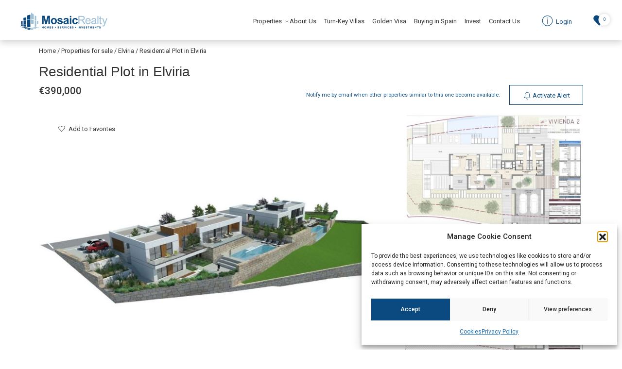

--- FILE ---
content_type: text/html; charset=UTF-8
request_url: https://mosaicrealty.es/property/residential-plot-in-elviria-2/
body_size: 98334
content:
<!doctype html>
<html lang="en-US">
<head>
	<meta charset="UTF-8">
	<meta name="viewport" content="width=device-width, initial-scale=1, maximum-scale=1">
	<link rel="profile" href="https://gmpg.org/xfn/11">

	<!-- Google Tag Manager -->
	<script>(function(w,d,s,l,i){w[l]=w[l]||[];w[l].push({'gtm.start':
	new Date().getTime(),event:'gtm.js'});var f=d.getElementsByTagName(s)[0],
	j=d.createElement(s),dl=l!='dataLayer'?'&l='+l:'';j.async=true;j.src=
	'https://www.googletagmanager.com/gtm.js?id='+i+dl;f.parentNode.insertBefore(j,f);
	})(window,document,'script','dataLayer','GTM-NNF9ZFG');</script>
	<!-- End Google Tag Manager -->

	<title>Residential Plot in Elviria &#8211; MosaicRealty</title>
<meta name='robots' content='max-image-preview:large' />
<link rel='dns-prefetch' href='//static.addtoany.com' />
<link rel='dns-prefetch' href='//cdnjs.cloudflare.com' />
<link rel='dns-prefetch' href='//unpkg.com' />
<link rel='dns-prefetch' href='//textillate.js.org' />
<link rel='dns-prefetch' href='//cdn.jsdelivr.net' />
<link rel="alternate" type="application/rss+xml" title="MosaicRealty &raquo; Feed" href="https://mosaicrealty.es/feed/" />
<link rel="alternate" type="application/rss+xml" title="MosaicRealty &raquo; Comments Feed" href="https://mosaicrealty.es/comments/feed/" />
<link rel="alternate" title="oEmbed (JSON)" type="application/json+oembed" href="https://mosaicrealty.es/wp-json/oembed/1.0/embed?url=https%3A%2F%2Fmosaicrealty.es%2Fproperty%2Fresidential-plot-in-elviria-2%2F" />
<link rel="alternate" title="oEmbed (XML)" type="text/xml+oembed" href="https://mosaicrealty.es/wp-json/oembed/1.0/embed?url=https%3A%2F%2Fmosaicrealty.es%2Fproperty%2Fresidential-plot-in-elviria-2%2F&#038;format=xml" />
<style id='wp-img-auto-sizes-contain-inline-css'>
img:is([sizes=auto i],[sizes^="auto," i]){contain-intrinsic-size:3000px 1500px}
/*# sourceURL=wp-img-auto-sizes-contain-inline-css */
</style>

<style id='wp-emoji-styles-inline-css'>

	img.wp-smiley, img.emoji {
		display: inline !important;
		border: none !important;
		box-shadow: none !important;
		height: 1em !important;
		width: 1em !important;
		margin: 0 0.07em !important;
		vertical-align: -0.1em !important;
		background: none !important;
		padding: 0 !important;
	}
/*# sourceURL=wp-emoji-styles-inline-css */
</style>
<link rel='stylesheet' id='wp-block-library-css' href='https://mosaicrealty.es/wp-includes/css/dist/block-library/style.min.css?ver=439bc1b597b2dc0d163216316149a20c' media='all' />
<style id='global-styles-inline-css'>
:root{--wp--preset--aspect-ratio--square: 1;--wp--preset--aspect-ratio--4-3: 4/3;--wp--preset--aspect-ratio--3-4: 3/4;--wp--preset--aspect-ratio--3-2: 3/2;--wp--preset--aspect-ratio--2-3: 2/3;--wp--preset--aspect-ratio--16-9: 16/9;--wp--preset--aspect-ratio--9-16: 9/16;--wp--preset--color--black: #000000;--wp--preset--color--cyan-bluish-gray: #abb8c3;--wp--preset--color--white: #ffffff;--wp--preset--color--pale-pink: #f78da7;--wp--preset--color--vivid-red: #cf2e2e;--wp--preset--color--luminous-vivid-orange: #ff6900;--wp--preset--color--luminous-vivid-amber: #fcb900;--wp--preset--color--light-green-cyan: #7bdcb5;--wp--preset--color--vivid-green-cyan: #00d084;--wp--preset--color--pale-cyan-blue: #8ed1fc;--wp--preset--color--vivid-cyan-blue: #0693e3;--wp--preset--color--vivid-purple: #9b51e0;--wp--preset--gradient--vivid-cyan-blue-to-vivid-purple: linear-gradient(135deg,rgb(6,147,227) 0%,rgb(155,81,224) 100%);--wp--preset--gradient--light-green-cyan-to-vivid-green-cyan: linear-gradient(135deg,rgb(122,220,180) 0%,rgb(0,208,130) 100%);--wp--preset--gradient--luminous-vivid-amber-to-luminous-vivid-orange: linear-gradient(135deg,rgb(252,185,0) 0%,rgb(255,105,0) 100%);--wp--preset--gradient--luminous-vivid-orange-to-vivid-red: linear-gradient(135deg,rgb(255,105,0) 0%,rgb(207,46,46) 100%);--wp--preset--gradient--very-light-gray-to-cyan-bluish-gray: linear-gradient(135deg,rgb(238,238,238) 0%,rgb(169,184,195) 100%);--wp--preset--gradient--cool-to-warm-spectrum: linear-gradient(135deg,rgb(74,234,220) 0%,rgb(151,120,209) 20%,rgb(207,42,186) 40%,rgb(238,44,130) 60%,rgb(251,105,98) 80%,rgb(254,248,76) 100%);--wp--preset--gradient--blush-light-purple: linear-gradient(135deg,rgb(255,206,236) 0%,rgb(152,150,240) 100%);--wp--preset--gradient--blush-bordeaux: linear-gradient(135deg,rgb(254,205,165) 0%,rgb(254,45,45) 50%,rgb(107,0,62) 100%);--wp--preset--gradient--luminous-dusk: linear-gradient(135deg,rgb(255,203,112) 0%,rgb(199,81,192) 50%,rgb(65,88,208) 100%);--wp--preset--gradient--pale-ocean: linear-gradient(135deg,rgb(255,245,203) 0%,rgb(182,227,212) 50%,rgb(51,167,181) 100%);--wp--preset--gradient--electric-grass: linear-gradient(135deg,rgb(202,248,128) 0%,rgb(113,206,126) 100%);--wp--preset--gradient--midnight: linear-gradient(135deg,rgb(2,3,129) 0%,rgb(40,116,252) 100%);--wp--preset--font-size--small: 13px;--wp--preset--font-size--medium: 20px;--wp--preset--font-size--large: 36px;--wp--preset--font-size--x-large: 42px;--wp--preset--spacing--20: 0.44rem;--wp--preset--spacing--30: 0.67rem;--wp--preset--spacing--40: 1rem;--wp--preset--spacing--50: 1.5rem;--wp--preset--spacing--60: 2.25rem;--wp--preset--spacing--70: 3.38rem;--wp--preset--spacing--80: 5.06rem;--wp--preset--shadow--natural: 6px 6px 9px rgba(0, 0, 0, 0.2);--wp--preset--shadow--deep: 12px 12px 50px rgba(0, 0, 0, 0.4);--wp--preset--shadow--sharp: 6px 6px 0px rgba(0, 0, 0, 0.2);--wp--preset--shadow--outlined: 6px 6px 0px -3px rgb(255, 255, 255), 6px 6px rgb(0, 0, 0);--wp--preset--shadow--crisp: 6px 6px 0px rgb(0, 0, 0);}:where(.is-layout-flex){gap: 0.5em;}:where(.is-layout-grid){gap: 0.5em;}body .is-layout-flex{display: flex;}.is-layout-flex{flex-wrap: wrap;align-items: center;}.is-layout-flex > :is(*, div){margin: 0;}body .is-layout-grid{display: grid;}.is-layout-grid > :is(*, div){margin: 0;}:where(.wp-block-columns.is-layout-flex){gap: 2em;}:where(.wp-block-columns.is-layout-grid){gap: 2em;}:where(.wp-block-post-template.is-layout-flex){gap: 1.25em;}:where(.wp-block-post-template.is-layout-grid){gap: 1.25em;}.has-black-color{color: var(--wp--preset--color--black) !important;}.has-cyan-bluish-gray-color{color: var(--wp--preset--color--cyan-bluish-gray) !important;}.has-white-color{color: var(--wp--preset--color--white) !important;}.has-pale-pink-color{color: var(--wp--preset--color--pale-pink) !important;}.has-vivid-red-color{color: var(--wp--preset--color--vivid-red) !important;}.has-luminous-vivid-orange-color{color: var(--wp--preset--color--luminous-vivid-orange) !important;}.has-luminous-vivid-amber-color{color: var(--wp--preset--color--luminous-vivid-amber) !important;}.has-light-green-cyan-color{color: var(--wp--preset--color--light-green-cyan) !important;}.has-vivid-green-cyan-color{color: var(--wp--preset--color--vivid-green-cyan) !important;}.has-pale-cyan-blue-color{color: var(--wp--preset--color--pale-cyan-blue) !important;}.has-vivid-cyan-blue-color{color: var(--wp--preset--color--vivid-cyan-blue) !important;}.has-vivid-purple-color{color: var(--wp--preset--color--vivid-purple) !important;}.has-black-background-color{background-color: var(--wp--preset--color--black) !important;}.has-cyan-bluish-gray-background-color{background-color: var(--wp--preset--color--cyan-bluish-gray) !important;}.has-white-background-color{background-color: var(--wp--preset--color--white) !important;}.has-pale-pink-background-color{background-color: var(--wp--preset--color--pale-pink) !important;}.has-vivid-red-background-color{background-color: var(--wp--preset--color--vivid-red) !important;}.has-luminous-vivid-orange-background-color{background-color: var(--wp--preset--color--luminous-vivid-orange) !important;}.has-luminous-vivid-amber-background-color{background-color: var(--wp--preset--color--luminous-vivid-amber) !important;}.has-light-green-cyan-background-color{background-color: var(--wp--preset--color--light-green-cyan) !important;}.has-vivid-green-cyan-background-color{background-color: var(--wp--preset--color--vivid-green-cyan) !important;}.has-pale-cyan-blue-background-color{background-color: var(--wp--preset--color--pale-cyan-blue) !important;}.has-vivid-cyan-blue-background-color{background-color: var(--wp--preset--color--vivid-cyan-blue) !important;}.has-vivid-purple-background-color{background-color: var(--wp--preset--color--vivid-purple) !important;}.has-black-border-color{border-color: var(--wp--preset--color--black) !important;}.has-cyan-bluish-gray-border-color{border-color: var(--wp--preset--color--cyan-bluish-gray) !important;}.has-white-border-color{border-color: var(--wp--preset--color--white) !important;}.has-pale-pink-border-color{border-color: var(--wp--preset--color--pale-pink) !important;}.has-vivid-red-border-color{border-color: var(--wp--preset--color--vivid-red) !important;}.has-luminous-vivid-orange-border-color{border-color: var(--wp--preset--color--luminous-vivid-orange) !important;}.has-luminous-vivid-amber-border-color{border-color: var(--wp--preset--color--luminous-vivid-amber) !important;}.has-light-green-cyan-border-color{border-color: var(--wp--preset--color--light-green-cyan) !important;}.has-vivid-green-cyan-border-color{border-color: var(--wp--preset--color--vivid-green-cyan) !important;}.has-pale-cyan-blue-border-color{border-color: var(--wp--preset--color--pale-cyan-blue) !important;}.has-vivid-cyan-blue-border-color{border-color: var(--wp--preset--color--vivid-cyan-blue) !important;}.has-vivid-purple-border-color{border-color: var(--wp--preset--color--vivid-purple) !important;}.has-vivid-cyan-blue-to-vivid-purple-gradient-background{background: var(--wp--preset--gradient--vivid-cyan-blue-to-vivid-purple) !important;}.has-light-green-cyan-to-vivid-green-cyan-gradient-background{background: var(--wp--preset--gradient--light-green-cyan-to-vivid-green-cyan) !important;}.has-luminous-vivid-amber-to-luminous-vivid-orange-gradient-background{background: var(--wp--preset--gradient--luminous-vivid-amber-to-luminous-vivid-orange) !important;}.has-luminous-vivid-orange-to-vivid-red-gradient-background{background: var(--wp--preset--gradient--luminous-vivid-orange-to-vivid-red) !important;}.has-very-light-gray-to-cyan-bluish-gray-gradient-background{background: var(--wp--preset--gradient--very-light-gray-to-cyan-bluish-gray) !important;}.has-cool-to-warm-spectrum-gradient-background{background: var(--wp--preset--gradient--cool-to-warm-spectrum) !important;}.has-blush-light-purple-gradient-background{background: var(--wp--preset--gradient--blush-light-purple) !important;}.has-blush-bordeaux-gradient-background{background: var(--wp--preset--gradient--blush-bordeaux) !important;}.has-luminous-dusk-gradient-background{background: var(--wp--preset--gradient--luminous-dusk) !important;}.has-pale-ocean-gradient-background{background: var(--wp--preset--gradient--pale-ocean) !important;}.has-electric-grass-gradient-background{background: var(--wp--preset--gradient--electric-grass) !important;}.has-midnight-gradient-background{background: var(--wp--preset--gradient--midnight) !important;}.has-small-font-size{font-size: var(--wp--preset--font-size--small) !important;}.has-medium-font-size{font-size: var(--wp--preset--font-size--medium) !important;}.has-large-font-size{font-size: var(--wp--preset--font-size--large) !important;}.has-x-large-font-size{font-size: var(--wp--preset--font-size--x-large) !important;}
/*# sourceURL=global-styles-inline-css */
</style>

<style id='classic-theme-styles-inline-css'>
/*! This file is auto-generated */
.wp-block-button__link{color:#fff;background-color:#32373c;border-radius:9999px;box-shadow:none;text-decoration:none;padding:calc(.667em + 2px) calc(1.333em + 2px);font-size:1.125em}.wp-block-file__button{background:#32373c;color:#fff;text-decoration:none}
/*# sourceURL=/wp-includes/css/classic-themes.min.css */
</style>
<link rel='stylesheet' id='nta-css-popup-css' href='https://mosaicrealty.es/wp-content/plugins/whatsapp-for-wordpress/assets/dist/css/style.css?ver=439bc1b597b2dc0d163216316149a20c' media='all' />
<link rel='stylesheet' id='koble-favorites-css' href='https://mosaicrealty.es/wp-content/plugins/koble-favorites/public/css/koble-favorites-public.css?ver=1.0.1' media='all' />
<link rel='stylesheet' id='koble-portal-css' href='https://mosaicrealty.es/wp-content/plugins/koble-portal/public/css/koble-portal-public.css?ver=1.0.0' media='all' />
<link rel='stylesheet' id='koble-css' href='https://mosaicrealty.es/wp-content/plugins/koble/public/css/koble-public.css?ver=1.0.0' media='all' />
<link rel='stylesheet' id='cmplz-general-css' href='https://mosaicrealty.es/wp-content/plugins/complianz-gdpr/assets/css/cookieblocker.min.css?ver=1767862474' media='all' />
<link rel='stylesheet' id='bootstrap-css' href='https://mosaicrealty.es/wp-content/themes/mosaic-realty/assets/css/bootstrap.min.css?ver=439bc1b597b2dc0d163216316149a20c' media='all' />
<link rel='stylesheet' id='icons-css' href='https://mosaicrealty.es/wp-content/themes/mosaic-realty/assets/fonts/icons/css/icons.css?ver=439bc1b597b2dc0d163216316149a20c' media='all' />
<link rel='stylesheet' id='animatecss-css' href='https://textillate.js.org/assets/animate.css?ver=439bc1b597b2dc0d163216316149a20c' media='all' />
<link rel='stylesheet' id='aos-css' href='https://unpkg.com/aos@2.3.1/dist/aos.css' media='all' />
<link rel='stylesheet' id='glightbox-css' href='https://cdn.jsdelivr.net/npm/glightbox/dist/css/glightbox.min.css?ver=439bc1b597b2dc0d163216316149a20c' media='all' />
<link rel='stylesheet' id='custom-css' href='https://mosaicrealty.es/wp-content/themes/mosaic-realty/assets/css/custom.min.css?ver=439bc1b597b2dc0d163216316149a20c' media='all' />
<link rel='stylesheet' id='loftloader-lite-animation-css' href='https://mosaicrealty.es/wp-content/plugins/loftloader/assets/css/loftloader.min.css?ver=2025121501' media='all' />
<link rel='stylesheet' id='addtoany-css' href='https://mosaicrealty.es/wp-content/plugins/add-to-any/addtoany.min.css?ver=1.16' media='all' />
<script id="addtoany-core-js-before">
window.a2a_config=window.a2a_config||{};a2a_config.callbacks=[];a2a_config.overlays=[];a2a_config.templates={};

//# sourceURL=addtoany-core-js-before
</script>
<script defer src="https://static.addtoany.com/menu/page.js" id="addtoany-core-js"></script>
<script src="https://mosaicrealty.es/wp-includes/js/jquery/jquery.min.js?ver=3.7.1" id="jquery-core-js"></script>
<script src="https://mosaicrealty.es/wp-includes/js/jquery/jquery-migrate.min.js?ver=3.4.1" id="jquery-migrate-js"></script>
<script defer src="https://mosaicrealty.es/wp-content/plugins/add-to-any/addtoany.min.js?ver=1.1" id="addtoany-jquery-js"></script>
<script id="koble-favorites-js-extra">
var koble_ajax = {"ajax_url":"https://mosaicrealty.es/wp-admin/admin-ajax.php"};
//# sourceURL=koble-favorites-js-extra
</script>
<script src="https://mosaicrealty.es/wp-content/plugins/koble-favorites/public/js/koble-favorites-public.js?ver=1.0.1" id="koble-favorites-js"></script>
<script id="koble-portal-js-extra">
var kobleportal_ajax = {"ajax_url":"https://mosaicrealty.es/wp-admin/admin-ajax.php"};
//# sourceURL=koble-portal-js-extra
</script>
<script src="https://mosaicrealty.es/wp-content/plugins/koble-portal/public/js/koble-portal-public.js?ver=1.0.0" id="koble-portal-js"></script>
<script id="koble-js-extra">
var koble_base = {"ajax_url":"https://mosaicrealty.es/wp-admin/admin-ajax.php"};
//# sourceURL=koble-js-extra
</script>
<script src="https://mosaicrealty.es/wp-content/plugins/koble/public/js/koble-public.js?ver=1.0.0" id="koble-js"></script>
<script src="https://mosaicrealty.es/wp-content/themes/mosaic-realty/assets/js/bootstrap.bundle.min.js?ver=439bc1b597b2dc0d163216316149a20c" id="bootstrap-js"></script>
<script src="https://unpkg.com/aos@2.3.1/dist/aos.js" id="aos-js"></script>
<script src="https://cdnjs.cloudflare.com/ajax/libs/Readmore.js/2.0.2/readmore.min.js?ver=439bc1b597b2dc0d163216316149a20c" id="readmore-js"></script>
<script src="https://textillate.js.org/assets/jquery.lettering.js?ver=439bc1b597b2dc0d163216316149a20c" id="lettering-js"></script>
<script src="https://textillate.js.org/jquery.textillate.js?ver=439bc1b597b2dc0d163216316149a20c" id="testillate-js"></script>
<script src="https://cdn.jsdelivr.net/gh/mcstudios/glightbox/dist/js/glightbox.min.js?ver=439bc1b597b2dc0d163216316149a20c" id="glightbox-js"></script>
<script defer="defer" src="https://mosaicrealty.es/wp-content/themes/mosaic-realty/assets/js/bootstrap-toaster.js?ver=1" id="bootstrap-toaster-defer-js"></script>
<script src="https://mosaicrealty.es/wp-content/themes/mosaic-realty/assets/js/custom.js?ver=439bc1b597b2dc0d163216316149a20c" id="custom-js"></script>
<link rel="https://api.w.org/" href="https://mosaicrealty.es/wp-json/" /><link rel="canonical" href="https://mosaicrealty.es/property/residential-plot-in-elviria-2/" />
<meta property="og:image" content="https://cdn.resales-online.com/public/epksdhfn82/properties/817d3f8c032b11eda97d0217bc231ef4/w1600/1-7020804132f1cd48fa7d0a6cde6ac64b.jpg?v=1727241455"/><meta property="og:title" content=" Residential Plot  in Elviria"/><meta property="og:site_name" content="MosaicRealty"/>			<style>.cmplz-hidden {
					display: none !important;
				}</style><link rel="icon" href="https://mosaicrealty.es/wp-content/uploads/2022/11/isotipo-150x150.gif" sizes="32x32" />
<link rel="icon" href="https://mosaicrealty.es/wp-content/uploads/2022/11/isotipo.gif" sizes="192x192" />
<link rel="apple-touch-icon" href="https://mosaicrealty.es/wp-content/uploads/2022/11/isotipo.gif" />
<meta name="msapplication-TileImage" content="https://mosaicrealty.es/wp-content/uploads/2022/11/isotipo.gif" />
<style id="loftloader-lite-custom-bg-color">#loftloader-wrapper .loader-section {
	background: #ffffff;
}
</style><style id="loftloader-lite-custom-bg-opacity">#loftloader-wrapper .loader-section {
	opacity: 1;
}
</style><style id="loftloader-lite-custom-loader">#loftloader-wrapper.pl-imgloading #loader {
	width: 75px;
}
#loftloader-wrapper.pl-imgloading #loader span {
	background-size: cover;
	background-image: url(https://mosaicrealty.es/wp-content/uploads/2022/11/isotipo.gif);
}
</style><link rel='stylesheet' id='koble-slick-css' href='https://mosaicrealty.es/wp-content/plugins/koble/public/libs/slick/slick.css?ver=1.0.0' media='all' />
<link rel='stylesheet' id='koble-slick-theme-css' href='https://mosaicrealty.es/wp-content/plugins/koble/public/libs/slick/slick-theme.css?ver=1.0.0' media='all' />
<link rel='stylesheet' id='ws-form-external-intl-tel-input-css' href='https://mosaicrealty.es/wp-content/plugins/ws-form-pro/public/css/external/intlTelInput.min.css?ver=17.0.9' media='all' />
<link rel='stylesheet' id='ws-form-framework-css' href='https://mosaicrealty.es/wp-content/plugins/ws-form-pro/public/css/frameworks/bootstrap5.css?ver=1.10.75' media='all' />
<link rel='stylesheet' id='koble-slider-css' href='https://cdnjs.cloudflare.com/ajax/libs/bootstrap-slider/11.0.2/css/bootstrap-slider.min.css?ver=1.0.0' media='all' />
</head>

<body data-rsssl=1 data-cmplz=1 class="wp-singular property-template-default single single-property postid-72045 wp-custom-logo wp-theme-mosaic-realty loftloader-lite-enabled"><div id="loftloader-wrapper" class="pl-imgloading" data-show-close-time="15000" data-max-load-time="0"><div class="loader-section section-fade"></div><div class="loader-inner"><div id="loader"><div class="imgloading-container"><span style="background-image: url(https://mosaicrealty.es/wp-content/uploads/2022/11/isotipo.gif);"></span></div><img width="75" height="74" data-no-lazy="1" class="skip-lazy" alt="loader image" src="https://mosaicrealty.es/wp-content/uploads/2022/11/isotipo.gif"></div></div><div class="loader-close-button" style="display: none;"><span class="screen-reader-text">Close</span></div></div>

<!-- Google Tag Manager (noscript) -->
<noscript><iframe src="https://www.googletagmanager.com/ns.html?id=GTM-NNF9ZFG"
height="0" width="0" style="display:none;visibility:hidden"></iframe></noscript>
<!-- End Google Tag Manager (noscript) -->

<div id="page" class="site">
	<a class="skip-link screen-reader-text" href="#primary">Skip to content</a>

	<header id="masthead" class="site-header shadow">
		<!-- Navbar -->
		<nav class="navbar navbar-expand-lg navbar-light bg-white">
			<section>
				<!-- Container wrapper -->
				<div class="container-fluid">
					
					<div class="row align-items-center">
						<div class="col-auto">
							<a href="https://mosaicrealty.es/" class="custom-logo-link" rel="home"><img width="270" height="53" src="https://mosaicrealty.es/wp-content/uploads/2022/11/Grupo-137.svg" class="custom-logo" alt="MosaicRealty" decoding="async" /></a>						</div>
						<div class="col text-end">
							<ul id="menu-main-menu" class="navbar-nav d-inline-flex w-auto text-end mb-0 d-none d-xl-inline-block"><li  id="menu-item-90" class="menu-item menu-item-type-custom menu-item-object-custom menu-item-has-children dropdown nav-item nav-item-90"><a href="#" class="nav-link  dropdown-toggle" data-bs-toggle="dropdown" aria-haspopup="true" aria-expanded="false">Properties</a>
<ul class="fadeIn dropdown-menu  depth_0">
	<li  id="menu-item-9037" class="menu-item menu-item-type-custom menu-item-object-custom nav-item nav-item-9037"><a href="/new-developments/?property-categories=newdevs" class="dropdown-item ">New Developments</a></li>
	<li  id="menu-item-466" class="menu-item menu-item-type-post_type menu-item-object-page nav-item nav-item-466"><a href="https://mosaicrealty.es/listing/" class="dropdown-item ">Resales Properties</a></li>
</ul>
</li>
<li  id="menu-item-67" class="menu-item menu-item-type-post_type menu-item-object-page nav-item nav-item-67"><a href="https://mosaicrealty.es/about/" class="nav-link ">About Us</a></li>
<li  id="menu-item-72" class="menu-item menu-item-type-post_type menu-item-object-page nav-item nav-item-72"><a href="https://mosaicrealty.es/turn-key-villas/" class="nav-link ">Turn-Key Villas</a></li>
<li  id="menu-item-70" class="menu-item menu-item-type-post_type menu-item-object-page nav-item nav-item-70"><a href="https://mosaicrealty.es/golden-visa/" class="nav-link ">Golden Visa</a></li>
<li  id="menu-item-68" class="menu-item menu-item-type-post_type menu-item-object-page nav-item nav-item-68"><a href="https://mosaicrealty.es/buying-in-spain/" class="nav-link ">Buying in Spain</a></li>
<li  id="menu-item-71" class="menu-item menu-item-type-post_type menu-item-object-page nav-item nav-item-71"><a href="https://mosaicrealty.es/invest/" class="nav-link ">Invest</a></li>
<li  id="menu-item-69" class="menu-item menu-item-type-post_type menu-item-object-page nav-item nav-item-69"><a href="https://mosaicrealty.es/contact-us/" class="nav-link ">Contact Us</a></li>
</ul>
							

    <a href="https://mosaicrealty.es/wp-login.php" class="btn btn-link login-btn text-decoration-none"  >
        <i class="icon icon-c-info"></i>
        Login    </a>
							
							    
    <a href="https://mosaicrealty.es/favorites/" class="favorites-count  ">
        <i class="icon icon-hearts-suit-1"></i>
        <span class="number">0</span>
    </a>
    
    




							<a href="#" class="offcanvas-menu__btn" data-bs-toggle="offcanvas" data-bs-target="#offcanvasMenu">
								
							</a>

						</div>
					</div>
					
				</div>
				<!-- Container wrapper -->
			</section>
		</nav>
		<!-- Navbar -->
	</header><!-- #masthead -->


<main role="main">

    <div class="container">

        <!-- BEFORE GALLERY  -->

        <section class="title pt-3">

            
            <p class="koble-breadcrumb mb-4">
    
    
                
            <a href="https://mosaicrealty.es" title="">Home</a>
            
                            /
                   
        
    
                
            <a href="https://mosaicrealty.es/listing/" title="">Properties for sale</a>
            
                            /
                   
        
    
                
            <a href="https://mosaicrealty.es/listing/?property-locations=elviria" title="Elviria">Elviria</a>
            
                            /
                   
        
    
                
            <span title=""> Residential Plot  in Elviria</span>

        
        
</p>


            <h1 class="mt-n2 mb-1 font-size--title" data-no-translation>
                 Residential Plot  in Elviria            </h1>

            <div class="row align-items-center mb-2">
                
                <div class="col-xl-4">
                    <p class="main-info mb-2">
                        
                        <span class="price">
                            €390,000                        </span>
                        
                                               
                                
                    </p>
                </div>

                <div class="col-xl-8 text-lg-end">
                    <span class="small text-primary me-md-2 mb-1 mb-md-0 d-block d-md-inline-block">
                        Notify me by email when other properties similar to this one become available.                    </span>
                                            <a class="btn d-block d-md-inline-block btn-outline-primary" data-bs-toggle="modal" data-bs-target="#modalEnjoyFeatures">
                            <i class="icon icon-alarm"></i>
                            <span> Activate Alert </span>
                        </a>
                                    </div>

            </div>


        </section>

        <!-- GALLERY  -->

        <section class="gallery">
            <div class="container-fluid px-0">
                
    <div class="">
        <div class="gallery">
    
            <div class="row g-1 ">
                
                <div class="col-lg-8">
                    
                    <!--slider-->
                    <div class="slider main">
                        
                                                    <div class="slide" style="background-image: url('https://cdn.resales-online.com/public/epksdhfn82/properties/817d3f8c032b11eda97d0217bc231ef4/w1600/1-7020804132f1cd48fa7d0a6cde6ac64b.jpg?v=1727241455')" data-index="0">
                                <div style="background-image:url(https://cdn.resales-online.com/public/epksdhfn82/properties/817d3f8c032b11eda97d0217bc231ef4/w1600/1-7020804132f1cd48fa7d0a6cde6ac64b.jpg?v=1727241455)" >
                                    <img data-index="0" src="https://cdn.resales-online.com/public/epksdhfn82/properties/817d3f8c032b11eda97d0217bc231ef4/w1600/1-7020804132f1cd48fa7d0a6cde6ac64b.jpg?v=1727241455" alt="property image" style="display:hidden">
                                </div>
                            </div>
                                                    <div class="slide" style="background-image: url('https://cdn.resales-online.com/public/epksdhfn82/properties/817d3f8c032b11eda97d0217bc231ef4/w1600/2-3c674067db687cc5fc07f68cdcb46212.jpg?v=1727241455')" data-index="1">
                                <div style="background-image:url(https://cdn.resales-online.com/public/epksdhfn82/properties/817d3f8c032b11eda97d0217bc231ef4/w1600/2-3c674067db687cc5fc07f68cdcb46212.jpg?v=1727241455)" >
                                    <img data-index="1" src="https://cdn.resales-online.com/public/epksdhfn82/properties/817d3f8c032b11eda97d0217bc231ef4/w1600/2-3c674067db687cc5fc07f68cdcb46212.jpg?v=1727241455" alt="property image" style="display:hidden">
                                </div>
                            </div>
                                                    <div class="slide" style="background-image: url('https://cdn.resales-online.com/public/epksdhfn82/properties/817d3f8c032b11eda97d0217bc231ef4/w1600/3-644887ed831e8682853ff700c7704b89.jpg?v=1727241455')" data-index="2">
                                <div style="background-image:url(https://cdn.resales-online.com/public/epksdhfn82/properties/817d3f8c032b11eda97d0217bc231ef4/w1600/3-644887ed831e8682853ff700c7704b89.jpg?v=1727241455)" >
                                    <img data-index="2" src="https://cdn.resales-online.com/public/epksdhfn82/properties/817d3f8c032b11eda97d0217bc231ef4/w1600/3-644887ed831e8682853ff700c7704b89.jpg?v=1727241455" alt="property image" style="display:hidden">
                                </div>
                            </div>
                                                
                    </div>
    
                    <a href="#" 
                        class="btn btn-white open-gallery" 
                        data-images="https://cdn.resales-online.com/public/epksdhfn82/properties/817d3f8c032b11eda97d0217bc231ef4/w1600/1-7020804132f1cd48fa7d0a6cde6ac64b.jpg?v=1727241455,https://cdn.resales-online.com/public/epksdhfn82/properties/817d3f8c032b11eda97d0217bc231ef4/w1600/2-3c674067db687cc5fc07f68cdcb46212.jpg?v=1727241455,https://cdn.resales-online.com/public/epksdhfn82/properties/817d3f8c032b11eda97d0217bc231ef4/w1600/3-644887ed831e8682853ff700c7704b89.jpg?v=1727241455" 
                        data-init="0"
                        >
                        3 photos, see all                    </a>
    
                    
<div class="add-to-favorites btn btn-white " 
    data-add-title="Add to Favorites" 
    data-remove-title="Remove Favorite" 
    data-id="72045" 
    data-bs-toggle="tooltip" 
    data-bs-placement="bottom" 
    data-bs-original-title="Add to Favorites">
    <i class="icon not-favorited icon-hearts-suit"></i>
    <i class="icon favorited icon-hearts-suit-1"></i>
    <p>Add to Favorites</p>
</div>     
                </div>
    
                <div class="col-lg-4 d-none d-lg-block">
                    <!--Vertical Slider-->
                    <div class="slider vertical">
                         
                                                    <div class="slide" style="background-image: url('https://cdn.resales-online.com/public/epksdhfn82/properties/817d3f8c032b11eda97d0217bc231ef4/w1600/2-3c674067db687cc5fc07f68cdcb46212.jpg?v=1727241455')" data-index="1">
                                <div style="background-image:url(https://cdn.resales-online.com/public/epksdhfn82/properties/817d3f8c032b11eda97d0217bc231ef4/w1600/2-3c674067db687cc5fc07f68cdcb46212.jpg?v=1727241455)">
                                    <img data-index="1" src="https://cdn.resales-online.com/public/epksdhfn82/properties/817d3f8c032b11eda97d0217bc231ef4/w1600/2-3c674067db687cc5fc07f68cdcb46212.jpg?v=1727241455" alt="property image" style="display:hidden">
                                </div>
                            </div>
                                                    <div class="slide" style="background-image: url('https://cdn.resales-online.com/public/epksdhfn82/properties/817d3f8c032b11eda97d0217bc231ef4/w1600/3-644887ed831e8682853ff700c7704b89.jpg?v=1727241455')" data-index="2">
                                <div style="background-image:url(https://cdn.resales-online.com/public/epksdhfn82/properties/817d3f8c032b11eda97d0217bc231ef4/w1600/3-644887ed831e8682853ff700c7704b89.jpg?v=1727241455)">
                                    <img data-index="2" src="https://cdn.resales-online.com/public/epksdhfn82/properties/817d3f8c032b11eda97d0217bc231ef4/w1600/3-644887ed831e8682853ff700c7704b89.jpg?v=1727241455" alt="property image" style="display:hidden">
                                </div>
                            </div>
                            
                    </div>
                </div>
    
            </div>
    
        </div>
        <div class="clearfix"></div>
    </div>

            </div>
        </section>

        <!-- MAIN INFO SECTION  -->

        <section class="main-info">
            
            <div class="row gx-0">

                <div class="col-xl-8 px-3">
    
                    <!-- TABLE DATA  -->
                    
                    <div class="table-data py-5 border-bottom border-primary-light">
    
                        <div class="row g-2">
    
                            <div class="col-lg-4 col-6">
                                <p class="data-item mb-0">
                                    Reference:                                     <strong>
                                        R4099027                                    </strong>
                                </p>
                            </div>
                           
                            <div class="col-lg-4 col-6">
                                <p class="data-item mb-0">
                                    Beds:                                     <strong>
                                                                            </strong>
                                </p>
                            </div>
                            
                                                        <div class="col-lg-4 col-6">
                                <p class="data-item mb-0">
                                    Plot:                                     <strong>
                                        2100 m2                                    </strong>
                                </p>
                            </div>
                                                        
                                                        <div class="col-lg-4 col-6">
                                <p class="data-item mb-0">
                                    Area:                                     <strong>
                                        Elviria                                    </strong>
                                </p>
                            </div>
                                                        
                                                        
                                                       
                                                        <div class="col-lg-4 col-6">
                                <p class="data-item mb-0">
                                    Type:                                     <strong>
                                        Residential Plot                                    </strong>
                                </p>
                            </div>
                                
                                                        
                                
                        </div>
    
                    </div>
    
                    <!-- DESCRIPTION  -->
    
                    <div class="description py-5 border-bottom border-primary-light">
    
                        <h3 class="font-size--small-title mb-3">
                            Residential Plot 
                            Description                        </h3>
                        
                        <div class="description__text fw-light">
                            Large Plot with Villa Project in Elviria  - Construction of an single-family house of aprox. 411m2 with 3 bedrooms, 3 bathrooms, 2 toilets, elevator and different multipurpose rooms for to different uses, such as: gym, cinema room, service room, offices, etc. all with natural light, on a plot independent of 2,100m2 Approx.                        </div>
    
                    </div>
                    
                    <!-- FEATURES  -->
    
                    <div class="features py-5 border-bottom border-primary-light">
    
                        <h3 class="font-size--small-title mb-3">
                        Residential Plot 
                            Features                        </h3>
                        
                        <div class="features__list">
                            <div class="row g-2">
                                                                    <div class="col-lg-4 col-6">
                                        <p class="mb-0">
                                            Garden Views                                        </p>
                                    </div>
                                                                    <div class="col-lg-4 col-6">
                                        <p class="mb-0">
                                            Mountain Views                                        </p>
                                    </div>
                                                            </div>
                        </div>
    
                    </div>
                    
                    <!-- SHARE  -->
    
                    <div class="features py-5">
    
                        <h3 class="font-size--small-title mb-3">
                            Share                        </h3>
                        
                        <div class="row align-items-center justify-content-between">
                            <div class="col-lg-8 mb-2 mb-lg-0">
                                <div class="addtoany_shortcode"><div class="a2a_kit a2a_kit_size_24 addtoany_list" data-a2a-url="https://mosaicrealty.es/property/residential-plot-in-elviria-2/" data-a2a-title="Residential Plot in Elviria"><a class="a2a_button_facebook" href="https://www.addtoany.com/add_to/facebook?linkurl=https%3A%2F%2Fmosaicrealty.es%2Fproperty%2Fresidential-plot-in-elviria-2%2F&amp;linkname=Residential%20Plot%20in%20Elviria" title="Facebook" rel="nofollow noopener" target="_blank"></a><a class="a2a_button_pinterest" href="https://www.addtoany.com/add_to/pinterest?linkurl=https%3A%2F%2Fmosaicrealty.es%2Fproperty%2Fresidential-plot-in-elviria-2%2F&amp;linkname=Residential%20Plot%20in%20Elviria" title="Pinterest" rel="nofollow noopener" target="_blank"></a><a class="a2a_button_twitter" href="https://www.addtoany.com/add_to/twitter?linkurl=https%3A%2F%2Fmosaicrealty.es%2Fproperty%2Fresidential-plot-in-elviria-2%2F&amp;linkname=Residential%20Plot%20in%20Elviria" title="Twitter" rel="nofollow noopener" target="_blank"></a><a class="a2a_button_email" href="https://www.addtoany.com/add_to/email?linkurl=https%3A%2F%2Fmosaicrealty.es%2Fproperty%2Fresidential-plot-in-elviria-2%2F&amp;linkname=Residential%20Plot%20in%20Elviria" title="Email" rel="nofollow noopener" target="_blank"></a></div></div>                            </div>
                            <div class="col-lg-auto text-end">
                                <a href="https://mosaicrealty.es/property/residential-plot-in-elviria-2/?print" target="_blank" class="btn btn-outline-primary w-100 w-lg-auto">
                                    Print in PDF                                </a>
                            </div>
                        </div>
    
                    </div>
    
                </div>
    
                <!-- Sidebar  -->
    
                <div class="col-xl-4 sidebar py-5">
                    <div class="sidebar__inner">
                        <div class="agent border-bottom border-primary-light pb-2 mb-3">
                            <div class="row align-items-center">
                                <div class="col-4">
                                    <img class="w-100" src="/wp-content/uploads/2022/11/claire.png" alt="">
                                </div>
                                <div class="col-8">
                                    <h4 class="font-size--big-text fw-bold"> Claire Goddard </h4>
                                    <p class="font-size--small-text mb-0" > Your assigned Mosaic Contact </p>
                                    <ul>
                                        <li>
                                            <a href="tel:+34951203743 "> (+34) 951203743  </a>
                                        </li>
                                        <li>
                                            <a href="mailto:hello@mosaicrealty.es"> hello@mosaicrealty.es  </a>
                                        </li>
                                    </ul>
                                </div>
                            </div>
                        </div>
                        <form action="https://mosaicrealty.es/wp-json/ws-form/v1/submit" class="wsf-form wsf-form-canvas" id="ws-form-1" data-id="1" method="POST" data-instance-id="1"></form>                    </div>
                </div>
            </div>


        </section>

    </div>

    <section class="related-properties bg-light py-10 mt-3">
        <div class="container position-relative">
            
            <div class="row listing">
                <div class="col">
                    <h3 class="font-size--small-title mb-5 text-start">
                        Related Properties                    
                    </h3>
                </div>
            </div>

            <div class="home-carrousel">

                <div class="row">
                    <div class="col">
                        
                        
                                                    
    <div class="row listing g-3">
        
            
    
                   
            
<div class="col-lg-4 listing-property home-grid">
    <div class="listing-property__inner position-relative">
        <a class="d-block h-100 position-relative" href="https://mosaicrealty.es/property/residential-plot-with-golf-views-in-elviria-2/" >
            <img class="w-100" lazyload src="https://cdn.resales-online.com/public/4nybp4zrdk/properties/c648730bcc7211f09ebd02a3ded47a2d/w1600/1-7020804132f1cd48fa7d0a6cde6ac64b.jpg?v=1764349033" alt="">
        </a>
        <div class="types">
            <p>Land &amp; Plots</p>
        </div>
        <div class="locations">
            <p>Elviria</p>
        </div>
        <div class="price">
            <p>€600,000</p>
        </div>
        
<div class="add-to-favorites btn btn-white " 
    data-add-title="Add to Favorites" 
    data-remove-title="Remove Favorite" 
    data-id="89617" 
    data-bs-toggle="tooltip" 
    data-bs-placement="bottom" 
    data-bs-original-title="Add to Favorites">
    <i class="icon not-favorited icon-hearts-suit"></i>
    <i class="icon favorited icon-hearts-suit-1"></i>
    <p>Add to Favorites</p>
</div>  
    </div>
</div>        
                   
            
<div class="col-lg-4 listing-property home-grid">
    <div class="listing-property__inner position-relative">
        <a class="d-block h-100 position-relative" href="https://mosaicrealty.es/property/residential-plot-with-golf-views-in-elviria-3/" >
            <img class="w-100" lazyload src="https://cdn.resales-online.com/public/4nybp4zrdk/properties/c648730bcc7211f09ebd02a3ded47a2d/w1600/1-7020804132f1cd48fa7d0a6cde6ac64b.jpg?v=1764349033" alt="">
        </a>
        <div class="types">
            <p>Land &amp; Plots</p>
        </div>
        <div class="locations">
            <p>Elviria</p>
        </div>
        <div class="price">
            <p>€600,000</p>
        </div>
        
<div class="add-to-favorites btn btn-white " 
    data-add-title="Add to Favorites" 
    data-remove-title="Remove Favorite" 
    data-id="89618" 
    data-bs-toggle="tooltip" 
    data-bs-placement="bottom" 
    data-bs-original-title="Add to Favorites">
    <i class="icon not-favorited icon-hearts-suit"></i>
    <i class="icon favorited icon-hearts-suit-1"></i>
    <p>Add to Favorites</p>
</div>  
    </div>
</div>        
                   
            
<div class="col-lg-4 listing-property home-grid">
    <div class="listing-property__inner position-relative">
        <a class="d-block h-100 position-relative" href="https://mosaicrealty.es/property/residential-plot-in-elviria-12/" >
            <img class="w-100" lazyload src="https://cdn.resales-online.com/public/4nybp4zrdk/properties/09166024cba411f09ebd02a3ded47a2d/w1600/1-7020804132f1cd48fa7d0a6cde6ac64b.jpg?v=1764267454" alt="">
        </a>
        <div class="types">
            <p>Land &amp; Plots</p>
        </div>
        <div class="locations">
            <p>Elviria</p>
        </div>
        <div class="price">
            <p>€750,000</p>
        </div>
        
<div class="add-to-favorites btn btn-white " 
    data-add-title="Add to Favorites" 
    data-remove-title="Remove Favorite" 
    data-id="89341" 
    data-bs-toggle="tooltip" 
    data-bs-placement="bottom" 
    data-bs-original-title="Add to Favorites">
    <i class="icon not-favorited icon-hearts-suit"></i>
    <i class="icon favorited icon-hearts-suit-1"></i>
    <p>Add to Favorites</p>
</div>  
    </div>
</div>        
                   
            
<div class="col-lg-4 listing-property home-grid">
    <div class="listing-property__inner position-relative">
        <a class="d-block h-100 position-relative" href="https://mosaicrealty.es/property/residential-plot-in-elviria-13/" >
            <img class="w-100" lazyload src="https://cdn.resales-online.com/public/4nybp4zrdk/properties/09166024cba411f09ebd02a3ded47a2d/w1600/1-7020804132f1cd48fa7d0a6cde6ac64b.jpg?v=1764267454" alt="">
        </a>
        <div class="types">
            <p>Land &amp; Plots</p>
        </div>
        <div class="locations">
            <p>Elviria</p>
        </div>
        <div class="price">
            <p>€750,000</p>
        </div>
        
<div class="add-to-favorites btn btn-white " 
    data-add-title="Add to Favorites" 
    data-remove-title="Remove Favorite" 
    data-id="89342" 
    data-bs-toggle="tooltip" 
    data-bs-placement="bottom" 
    data-bs-original-title="Add to Favorites">
    <i class="icon not-favorited icon-hearts-suit"></i>
    <i class="icon favorited icon-hearts-suit-1"></i>
    <p>Add to Favorites</p>
</div>  
    </div>
</div>        
                   
            
<div class="col-lg-4 listing-property home-grid">
    <div class="listing-property__inner position-relative">
        <a class="d-block h-100 position-relative" href="https://mosaicrealty.es/property/residential-plot-with-sea-views-in-elviria-10/" >
            <img class="w-100" lazyload src="https://cdn.resales-online.com/public/lpmvx8mnt1/properties/2d1650aeb4d011f09ebd02a3ded47a2d/w1600/1-7020804132f1cd48fa7d0a6cde6ac64b.jpg?v=1761826786" alt="">
        </a>
        <div class="types">
            <p>Land &amp; Plots</p>
        </div>
        <div class="locations">
            <p>Elviria</p>
        </div>
        <div class="price">
            <p>€3,600,000</p>
        </div>
        
<div class="add-to-favorites btn btn-white " 
    data-add-title="Add to Favorites" 
    data-remove-title="Remove Favorite" 
    data-id="86521" 
    data-bs-toggle="tooltip" 
    data-bs-placement="bottom" 
    data-bs-original-title="Add to Favorites">
    <i class="icon not-favorited icon-hearts-suit"></i>
    <i class="icon favorited icon-hearts-suit-1"></i>
    <p>Add to Favorites</p>
</div>  
    </div>
</div>        
                   
            
<div class="col-lg-4 listing-property home-grid">
    <div class="listing-property__inner position-relative">
        <a class="d-block h-100 position-relative" href="https://mosaicrealty.es/property/residential-plot-with-sea-views-in-elviria-8/" >
            <img class="w-100" lazyload src="https://cdn.resales-online.com/public/lpmvx8mnt1/properties/2d1650aeb4d011f09ebd02a3ded47a2d/w1600/1-7020804132f1cd48fa7d0a6cde6ac64b.jpg?v=1761826786" alt="">
        </a>
        <div class="types">
            <p>Land &amp; Plots</p>
        </div>
        <div class="locations">
            <p>Elviria</p>
        </div>
        <div class="price">
            <p>€3,600,000</p>
        </div>
        
<div class="add-to-favorites btn btn-white " 
    data-add-title="Add to Favorites" 
    data-remove-title="Remove Favorite" 
    data-id="86522" 
    data-bs-toggle="tooltip" 
    data-bs-placement="bottom" 
    data-bs-original-title="Add to Favorites">
    <i class="icon not-favorited icon-hearts-suit"></i>
    <i class="icon favorited icon-hearts-suit-1"></i>
    <p>Add to Favorites</p>
</div>  
    </div>
</div>        
                   
            
<div class="col-lg-4 listing-property home-grid">
    <div class="listing-property__inner position-relative">
        <a class="d-block h-100 position-relative" href="https://mosaicrealty.es/property/residential-plot-in-elviria-10/" >
            <img class="w-100" lazyload src="https://cdn.resales-online.com/public/cl741qsv63/properties/f7dcf2dd9f7e11f086ca02a3ded47a2d/w1600/1-7020804132f1cd48fa7d0a6cde6ac64b.jpg?v=1759406609" alt="">
        </a>
        <div class="types">
            <p>Land &amp; Plots</p>
        </div>
        <div class="locations">
            <p>Elviria</p>
        </div>
        <div class="price">
            <p>€500,000</p>
        </div>
        
<div class="add-to-favorites btn btn-white " 
    data-add-title="Add to Favorites" 
    data-remove-title="Remove Favorite" 
    data-id="83698" 
    data-bs-toggle="tooltip" 
    data-bs-placement="bottom" 
    data-bs-original-title="Add to Favorites">
    <i class="icon not-favorited icon-hearts-suit"></i>
    <i class="icon favorited icon-hearts-suit-1"></i>
    <p>Add to Favorites</p>
</div>  
    </div>
</div>        
                   
            
<div class="col-lg-4 listing-property home-grid">
    <div class="listing-property__inner position-relative">
        <a class="d-block h-100 position-relative" href="https://mosaicrealty.es/property/residential-plot-in-elviria-11/" >
            <img class="w-100" lazyload src="https://cdn.resales-online.com/public/cl741qsv63/properties/f7dcf2dd9f7e11f086ca02a3ded47a2d/w1600/1-7020804132f1cd48fa7d0a6cde6ac64b.jpg?v=1759406609" alt="">
        </a>
        <div class="types">
            <p>Land &amp; Plots</p>
        </div>
        <div class="locations">
            <p>Elviria</p>
        </div>
        <div class="price">
            <p>€500,000</p>
        </div>
        
<div class="add-to-favorites btn btn-white " 
    data-add-title="Add to Favorites" 
    data-remove-title="Remove Favorite" 
    data-id="83699" 
    data-bs-toggle="tooltip" 
    data-bs-placement="bottom" 
    data-bs-original-title="Add to Favorites">
    <i class="icon not-favorited icon-hearts-suit"></i>
    <i class="icon favorited icon-hearts-suit-1"></i>
    <p>Add to Favorites</p>
</div>  
    </div>
</div>        
                   
            
<div class="col-lg-4 listing-property home-grid">
    <div class="listing-property__inner position-relative">
        <a class="d-block h-100 position-relative" href="https://mosaicrealty.es/property/residential-plot-in-elviria-8/" >
            <img class="w-100" lazyload src="https://cdn.resales-online.com/public/mf2887aqv1/properties/a334227d829711f086ca02a3ded47a2d/w1600/1-7020804132f1cd48fa7d0a6cde6ac64b.jpg?v=1756228632" alt="">
        </a>
        <div class="types">
            <p>Land &amp; Plots</p>
        </div>
        <div class="locations">
            <p>Elviria</p>
        </div>
        <div class="price">
            <p>€445,000</p>
        </div>
        
<div class="add-to-favorites btn btn-white " 
    data-add-title="Add to Favorites" 
    data-remove-title="Remove Favorite" 
    data-id="81299" 
    data-bs-toggle="tooltip" 
    data-bs-placement="bottom" 
    data-bs-original-title="Add to Favorites">
    <i class="icon not-favorited icon-hearts-suit"></i>
    <i class="icon favorited icon-hearts-suit-1"></i>
    <p>Add to Favorites</p>
</div>  
    </div>
</div>        
                   
            
<div class="col-lg-4 listing-property home-grid">
    <div class="listing-property__inner position-relative">
        <a class="d-block h-100 position-relative" href="https://mosaicrealty.es/property/residential-plot-in-elviria-9/" >
            <img class="w-100" lazyload src="https://cdn.resales-online.com/public/ii0ziy7g4g/properties/ab5490c567b811f086ca02a3ded47a2d/w1600/1-7020804132f1cd48fa7d0a6cde6ac64b.jpg?v=1758554930" alt="">
        </a>
        <div class="types">
            <p>Land &amp; Plots</p>
        </div>
        <div class="locations">
            <p>Elviria</p>
        </div>
        <div class="price">
            <p>€340,000</p>
        </div>
        
<div class="add-to-favorites btn btn-white " 
    data-add-title="Add to Favorites" 
    data-remove-title="Remove Favorite" 
    data-id="79733" 
    data-bs-toggle="tooltip" 
    data-bs-placement="bottom" 
    data-bs-original-title="Add to Favorites">
    <i class="icon not-favorited icon-hearts-suit"></i>
    <i class="icon favorited icon-hearts-suit-1"></i>
    <p>Add to Favorites</p>
</div>  
    </div>
</div>        
                   
            
<div class="col-lg-4 listing-property home-grid">
    <div class="listing-property__inner position-relative">
        <a class="d-block h-100 position-relative" href="https://mosaicrealty.es/property/beachside-land-plots-in-elviria/" >
            <img class="w-100" lazyload src="https://cdn.resales-online.com/public/ud1c46n7d0/properties/ae601e48e28311edb6600217bc231ef4/w1600/1-7020804132f1cd48fa7d0a6cde6ac64b.jpg?v=1749631640" alt="">
        </a>
        <div class="types">
            <p>Land</p>
        </div>
        <div class="locations">
            <p>Elviria</p>
        </div>
        <div class="price">
            <p>€335,160</p>
        </div>
        
<div class="add-to-favorites btn btn-white " 
    data-add-title="Add to Favorites" 
    data-remove-title="Remove Favorite" 
    data-id="79381" 
    data-bs-toggle="tooltip" 
    data-bs-placement="bottom" 
    data-bs-original-title="Add to Favorites">
    <i class="icon not-favorited icon-hearts-suit"></i>
    <i class="icon favorited icon-hearts-suit-1"></i>
    <p>Add to Favorites</p>
</div>  
    </div>
</div>        
                   
            
<div class="col-lg-4 listing-property home-grid">
    <div class="listing-property__inner position-relative">
        <a class="d-block h-100 position-relative" href="https://mosaicrealty.es/property/residential-plot-with-sea-views-in-elviria-2/" >
            <img class="w-100" lazyload src="https://cdn.resales-online.com/public/lsc868mnhk/properties/alflcoglxqnnkcm/w1600/1-7020804132f1cd48fa7d0a6cde6ac64b.jpg?v=1607598167" alt="">
        </a>
        <div class="types">
            <p>Land &amp; Plots</p>
        </div>
        <div class="locations">
            <p>Elviria</p>
        </div>
        <div class="price">
            <p>€6,500,000</p>
        </div>
        
<div class="add-to-favorites btn btn-white " 
    data-add-title="Add to Favorites" 
    data-remove-title="Remove Favorite" 
    data-id="78521" 
    data-bs-toggle="tooltip" 
    data-bs-placement="bottom" 
    data-bs-original-title="Add to Favorites">
    <i class="icon not-favorited icon-hearts-suit"></i>
    <i class="icon favorited icon-hearts-suit-1"></i>
    <p>Add to Favorites</p>
</div>  
    </div>
</div>        
            
            </div>
    
     

<div class="modal fade" tabindex="-1" id="saveMySearch"> 
    <div class="modal-dialog modal-xl modal-dialog-centered modal-fullscreen-md-down">
        <div class="modal-content">
            <a class="btn-close" data-bs-dismiss="modal"></a>
            <form id="saveQuery" class="save-query-form form-container property-search-form">
                <div class="modal-body px-3 pt-3">

                    <div class="row title">
                        <div class="col text-center">
                            <i class="icon icon-zoom"></i>
                            <h2 class="text-primary mb-3">
                                Save this Search                            </h2>
                        </div>
                    </div>
                
                    <div class="row">
                        <div class="col-lg-6 mb-3">

                            <div class="form-floating mb-0  mb-0">
                                <input 
                                    type="text" 
                                    class="form-control"
                                    id="queryName"
                                    name="query_name" 
                                    required
                                    type="text" 
                                    placeholder="Search Name">
                                <label for="#queryName">Search Name</label>
                            </div>

                        </div>
                    </div>
                    
                    <div class="row">
                        <div class="col-lg mb-3">
                            

<div class="dropdown multiple-option nochilds">
    
    <input  type="hidden" 
            class="form-control" 
            name="property-locations" 
            id="property-locations-field" 
            placeholder="All Locations" 
            value="">
    
    <div class="form-floating">
        <input  type="text" 
                class="form-control dropdown-label-field" 
                id="property-locations-text" 
                placeholder="All Locations" 
                data-default-value="All Costa del Sol"
                value="All Costa del Sol">
        <label for="floatingInput">Area</label>
    </div>
    
    <a  class="dropdown-btn" 
        id="property-locations-dropdown" 
        data-bs-toggle="dropdown" 
        aria-haspopup="true" 
        aria-expanded="false"> </a>

    <div   class="dropdown-menu" 
            data-items-selected="Locations selected" 
            data-field="property-locations" 
            aria-labelledby="#property-locations-dropdown">
    
        <div class="dropdown-body p-2">
                                <div class="option-group"> 
                        <ul>
                            <li class="parent marbella-east" >
                                <input  type="checkbox" 
                                         
                                        class="form-check-input"
                                        data-field="property-locations" 
                                        data-label="Marbella East" 
                                        data-value="marbella-east" 
                                        id="option-696dafd6af8a7">
                                <label for="option-696dafd6af8a7"> Marbella East </label>
                            </li>

                            

                        </ul>
                    </div>
                                        <div class="option-group"> 
                        <ul>
                            <li class="parent marbella-prime-areas" >
                                <input  type="checkbox" 
                                         
                                        class="form-check-input"
                                        data-field="property-locations" 
                                        data-label="Marbella Prime Areas" 
                                        data-value="marbella-prime-areas" 
                                        id="option-696dafd6af8ab">
                                <label for="option-696dafd6af8ab"> Marbella Prime Areas </label>
                            </li>

                                                                
                                                                <li class="child aloha" >
                                    <input  type="checkbox" 
                                     
                                    class="form-check-input"
                                    data-field="property-locations" 
                                    data-label="Aloha" 
                                    data-value="aloha" 
                                    id="option-696dafd6af8ad">
                                    <label for="option-696dafd6af8ad"> Aloha </label>
                                </li>
                                
                                    
                                                                <li class="child guadalmina" >
                                    <input  type="checkbox" 
                                     
                                    class="form-check-input"
                                    data-field="property-locations" 
                                    data-label="Guadalmina" 
                                    data-value="guadalmina" 
                                    id="option-696dafd6af8af">
                                    <label for="option-696dafd6af8af"> Guadalmina </label>
                                </li>
                                
                                    
                                                                <li class="child la-campana" >
                                    <input  type="checkbox" 
                                     
                                    class="form-check-input"
                                    data-field="property-locations" 
                                    data-label="La Campana" 
                                    data-value="la-campana" 
                                    id="option-696dafd6af8b1">
                                    <label for="option-696dafd6af8b1"> La Campana </label>
                                </li>
                                
                                    
                                                                <li class="child las-brisas" >
                                    <input  type="checkbox" 
                                     
                                    class="form-check-input"
                                    data-field="property-locations" 
                                    data-label="Las Brisas" 
                                    data-value="las-brisas" 
                                    id="option-696dafd6af8b2">
                                    <label for="option-696dafd6af8b2"> Las Brisas </label>
                                </li>
                                
                                    
                                                                <li class="child nagueles" >
                                    <input  type="checkbox" 
                                     
                                    class="form-check-input"
                                    data-field="property-locations" 
                                    data-label="Nagüeles" 
                                    data-value="nagueles" 
                                    id="option-696dafd6af8b4">
                                    <label for="option-696dafd6af8b4"> Nagüeles </label>
                                </li>
                                
                                    
                                                                <li class="child nueva-andalucia" >
                                    <input  type="checkbox" 
                                     
                                    class="form-check-input"
                                    data-field="property-locations" 
                                    data-label="Nueva Andalucía" 
                                    data-value="nueva-andalucia" 
                                    id="option-696dafd6af8b5">
                                    <label for="option-696dafd6af8b5"> Nueva Andalucía </label>
                                </li>
                                
                                    
                                                                <li class="child puerto-banus" >
                                    <input  type="checkbox" 
                                     
                                    class="form-check-input"
                                    data-field="property-locations" 
                                    data-label="Puerto Banús" 
                                    data-value="puerto-banus" 
                                    id="option-696dafd6af8b7">
                                    <label for="option-696dafd6af8b7"> Puerto Banús </label>
                                </li>
                                
                                    
                                                                <li class="child san-pedro-de-alcantara" >
                                    <input  type="checkbox" 
                                     
                                    class="form-check-input"
                                    data-field="property-locations" 
                                    data-label="San Pedro de Alcántara" 
                                    data-value="san-pedro-de-alcantara" 
                                    id="option-696dafd6af8b9">
                                    <label for="option-696dafd6af8b9"> San Pedro de Alcántara </label>
                                </li>
                                
                                    
                                                                <li class="child sierra-blanca" >
                                    <input  type="checkbox" 
                                     
                                    class="form-check-input"
                                    data-field="property-locations" 
                                    data-label="Sierra Blanca" 
                                    data-value="sierra-blanca" 
                                    id="option-696dafd6af8ba">
                                    <label for="option-696dafd6af8ba"> Sierra Blanca </label>
                                </li>
                                
                                    
                                                                <li class="child the-golden-mile" >
                                    <input  type="checkbox" 
                                     
                                    class="form-check-input"
                                    data-field="property-locations" 
                                    data-label="The Golden Mile" 
                                    data-value="the-golden-mile" 
                                    id="option-696dafd6af8bc">
                                    <label for="option-696dafd6af8bc"> The Golden Mile </label>
                                </li>
                                
                                    
                                                                <li class="child valle-del-sol" >
                                    <input  type="checkbox" 
                                     
                                    class="form-check-input"
                                    data-field="property-locations" 
                                    data-label="Valle del Sol" 
                                    data-value="valle-del-sol" 
                                    id="option-696dafd6af8bd">
                                    <label for="option-696dafd6af8bd"> Valle del Sol </label>
                                </li>
                                
                                                            

                        </ul>
                    </div>
                                        <div class="option-group"> 
                        <ul>
                            <li class="parent marbella" >
                                <input  type="checkbox" 
                                         
                                        class="form-check-input"
                                        data-field="property-locations" 
                                        data-label="Marbella Town" 
                                        data-value="marbella" 
                                        id="option-696dafd6af8bf">
                                <label for="option-696dafd6af8bf"> Marbella Town </label>
                            </li>

                            

                        </ul>
                    </div>
                                        <div class="option-group"> 
                        <ul>
                            <li class="parent costa-del-sol-west" >
                                <input  type="checkbox" 
                                         
                                        class="form-check-input"
                                        data-field="property-locations" 
                                        data-label="Costa del Sol West" 
                                        data-value="costa-del-sol-west" 
                                        id="option-696dafd6af8c1">
                                <label for="option-696dafd6af8c1"> Costa del Sol West </label>
                            </li>

                            

                        </ul>
                    </div>
                                        <div class="option-group"> 
                        <ul>
                            <li class="parent benahavis" >
                                <input  type="checkbox" 
                                         
                                        class="form-check-input"
                                        data-field="property-locations" 
                                        data-label="Benahavís" 
                                        data-value="benahavis" 
                                        id="option-696dafd6af8c2">
                                <label for="option-696dafd6af8c2"> Benahavís </label>
                            </li>

                            

                        </ul>
                    </div>
                                        <div class="option-group"> 
                        <ul>
                            <li class="parent mijas-costa" >
                                <input  type="checkbox" 
                                         
                                        class="form-check-input"
                                        data-field="property-locations" 
                                        data-label="Mijas" 
                                        data-value="mijas-costa" 
                                        id="option-696dafd6af8c4">
                                <label for="option-696dafd6af8c4"> Mijas </label>
                            </li>

                            

                        </ul>
                    </div>
                                        <div class="option-group"> 
                        <ul>
                            <li class="parent fuengirola" >
                                <input  type="checkbox" 
                                         
                                        class="form-check-input"
                                        data-field="property-locations" 
                                        data-label="Fuengirola" 
                                        data-value="fuengirola" 
                                        id="option-696dafd6af8c6">
                                <label for="option-696dafd6af8c6"> Fuengirola </label>
                            </li>

                            

                        </ul>
                    </div>
                                        <div class="option-group"> 
                        <ul>
                            <li class="parent benalmadena-costa" >
                                <input  type="checkbox" 
                                         
                                        class="form-check-input"
                                        data-field="property-locations" 
                                        data-label="Benalmadena" 
                                        data-value="benalmadena-costa" 
                                        id="option-696dafd6af8c7">
                                <label for="option-696dafd6af8c7"> Benalmadena </label>
                            </li>

                            

                        </ul>
                    </div>
                                        <div class="option-group"> 
                        <ul>
                            <li class="parent torremolinos" >
                                <input  type="checkbox" 
                                         
                                        class="form-check-input"
                                        data-field="property-locations" 
                                        data-label="Torremolinos" 
                                        data-value="torremolinos" 
                                        id="option-696dafd6af8ca">
                                <label for="option-696dafd6af8ca"> Torremolinos </label>
                            </li>

                            

                        </ul>
                    </div>
                                        <div class="option-group"> 
                        <ul>
                            <li class="parent casares-del-sol" >
                                <input  type="checkbox" 
                                         
                                        class="form-check-input"
                                        data-field="property-locations" 
                                        data-label="Casares del Sol" 
                                        data-value="casares-del-sol" 
                                        id="option-696dafd6af8cc">
                                <label for="option-696dafd6af8cc"> Casares del Sol </label>
                            </li>

                            

                        </ul>
                    </div>
                                        <div class="option-group"> 
                        <ul>
                            <li class="parent casares-del-sol-casares-golf" >
                                <input  type="checkbox" 
                                         
                                        class="form-check-input"
                                        data-field="property-locations" 
                                        data-label="Casares del Sol - Casares Golf" 
                                        data-value="casares-del-sol-casares-golf" 
                                        id="option-696dafd6af8cd">
                                <label for="option-696dafd6af8cd"> Casares del Sol - Casares Golf </label>
                            </li>

                            

                        </ul>
                    </div>
                                        <div class="option-group"> 
                        <ul>
                            <li class="parent costa-del-sol-east" >
                                <input  type="checkbox" 
                                         
                                        class="form-check-input"
                                        data-field="property-locations" 
                                        data-label="Costa del Sol East" 
                                        data-value="costa-del-sol-east" 
                                        id="option-696dafd6af8cf">
                                <label for="option-696dafd6af8cf"> Costa del Sol East </label>
                            </li>

                            

                        </ul>
                    </div>
                                        <div class="option-group"> 
                        <ul>
                            <li class="parent estepona" >
                                <input  type="checkbox" 
                                         
                                        class="form-check-input"
                                        data-field="property-locations" 
                                        data-label="Estepona" 
                                        data-value="estepona" 
                                        id="option-696dafd6af8d0">
                                <label for="option-696dafd6af8d0"> Estepona </label>
                            </li>

                            

                        </ul>
                    </div>
                                        <div class="option-group"> 
                        <ul>
                            <li class="parent inland" >
                                <input  type="checkbox" 
                                         
                                        class="form-check-input"
                                        data-field="property-locations" 
                                        data-label="Inland" 
                                        data-value="inland" 
                                        id="option-696dafd6af8d2">
                                <label for="option-696dafd6af8d2"> Inland </label>
                            </li>

                            

                        </ul>
                    </div>
                                        <div class="option-group"> 
                        <ul>
                            <li class="parent seghers" >
                                <input  type="checkbox" 
                                         
                                        class="form-check-input"
                                        data-field="property-locations" 
                                        data-label="Seghers" 
                                        data-value="seghers" 
                                        id="option-696dafd6af8d4">
                                <label for="option-696dafd6af8d4"> Seghers </label>
                            </li>

                            

                        </ul>
                    </div>
                            </div>
        <div class="dropdown-footer d-flex">
            <a class="btn btn-link text-decoration-none none"  > Clear </a>
            <a class="btn btn-link text-decoration-none close-dropdown"  > Apply > </a>
        </div>
    </div>
</div>


<div class="dropdown multiple-option property-locations" >
    
    <input  type="hidden" 
            class="form-control" 
            name="property-locations" 
            id="property-locations-field" 
            placeholder="All Locations" 
            value="">
    
    <div class="form-floating">
        <input  type="text" 
                class="form-control dropdown-label-field" 
                id="property-locations-text" 
                placeholder="All Locations" 
                data-default-value="All Costa del Sol"
                value="All Costa del Sol">
        <label for="floatingInput">Area</label>
    </div>
    
    <a  class="dropdown-btn" 
        id="property-locations-dropdown" 
        data-bs-toggle="dropdown" 
        aria-haspopup="true" 
        aria-expanded="false"> </a>

    <div   class="dropdown-menu" 
            data-items-selected="Locations selected" 
            data-field="property-locations" 
            aria-labelledby="#property-locations-dropdown">
    
        <div class="dropdown-body p-2">
                                <div class="option-group">
                        <ul>
                            <li class="parent marbella-east" >
                                <input  type="checkbox" 
                                         
                                        class="form-check-input"
                                        data-field="property-locations" 
                                        data-label="Marbella East" 
                                        data-value="marbella-east" 
                                        id="option-696dafd6af8da">
                                <label for="option-696dafd6af8da"> Marbella East </label>
                            </li>
                                                           
                                                                <li class="child cabopino" >
                                    <input  type="checkbox" 
                                             
                                            class="form-check-input"
                                            data-field="property-locations" 
                                            data-label="Cabopino" 
                                            data-value="cabopino" 
                                            id="option-696dafd6af8db">
                                    <label for="option-696dafd6af8db"> Cabopino </label>
                                </li>
                                
                                                           
                                                                <li class="child costabella" >
                                    <input  type="checkbox" 
                                             
                                            class="form-check-input"
                                            data-field="property-locations" 
                                            data-label="Costabella" 
                                            data-value="costabella" 
                                            id="option-696dafd6af8dd">
                                    <label for="option-696dafd6af8dd"> Costabella </label>
                                </li>
                                
                                                           
                                                                <li class="child el-rosario" >
                                    <input  type="checkbox" 
                                             
                                            class="form-check-input"
                                            data-field="property-locations" 
                                            data-label="El Rosario" 
                                            data-value="el-rosario" 
                                            id="option-696dafd6af8df">
                                    <label for="option-696dafd6af8df"> El Rosario </label>
                                </li>
                                
                                                           
                                                                <li class="child elviria" >
                                    <input  type="checkbox" 
                                             
                                            class="form-check-input"
                                            data-field="property-locations" 
                                            data-label="Elviria" 
                                            data-value="elviria" 
                                            id="option-696dafd6af8e0">
                                    <label for="option-696dafd6af8e0"> Elviria </label>
                                </li>
                                
                                                           
                                                                <li class="child hacienda-las-chapas" >
                                    <input  type="checkbox" 
                                             
                                            class="form-check-input"
                                            data-field="property-locations" 
                                            data-label="Hacienda Las Chapas" 
                                            data-value="hacienda-las-chapas" 
                                            id="option-696dafd6af8e2">
                                    <label for="option-696dafd6af8e2"> Hacienda Las Chapas </label>
                                </li>
                                
                                                           
                                                                <li class="child la-mairena" >
                                    <input  type="checkbox" 
                                             
                                            class="form-check-input"
                                            data-field="property-locations" 
                                            data-label="La Mairena" 
                                            data-value="la-mairena" 
                                            id="option-696dafd6af8e4">
                                    <label for="option-696dafd6af8e4"> La Mairena </label>
                                </li>
                                
                                                           
                                                                <li class="child los-monteros" >
                                    <input  type="checkbox" 
                                             
                                            class="form-check-input"
                                            data-field="property-locations" 
                                            data-label="Los Monteros" 
                                            data-value="los-monteros" 
                                            id="option-696dafd6af8e5">
                                    <label for="option-696dafd6af8e5"> Los Monteros </label>
                                </li>
                                
                                                           
                                                                <li class="child marbesa" >
                                    <input  type="checkbox" 
                                             
                                            class="form-check-input"
                                            data-field="property-locations" 
                                            data-label="Marbesa" 
                                            data-value="marbesa" 
                                            id="option-696dafd6af8e7">
                                    <label for="option-696dafd6af8e7"> Marbesa </label>
                                </li>
                                
                                                           
                                                                <li class="child reserva-de-marbella" >
                                    <input  type="checkbox" 
                                             
                                            class="form-check-input"
                                            data-field="property-locations" 
                                            data-label="Reserva de Marbella" 
                                            data-value="reserva-de-marbella" 
                                            id="option-696dafd6af8e8">
                                    <label for="option-696dafd6af8e8"> Reserva de Marbella </label>
                                </li>
                                
                                                           
                                                                <li class="child rio-real" >
                                    <input  type="checkbox" 
                                             
                                            class="form-check-input"
                                            data-field="property-locations" 
                                            data-label="Río Real" 
                                            data-value="rio-real" 
                                            id="option-696dafd6af8ea">
                                    <label for="option-696dafd6af8ea"> Río Real </label>
                                </li>
                                
                                                           
                                                                <li class="child santa-clara" >
                                    <input  type="checkbox" 
                                             
                                            class="form-check-input"
                                            data-field="property-locations" 
                                            data-label="Santa Clara" 
                                            data-value="santa-clara" 
                                            id="option-696dafd6af8ec">
                                    <label for="option-696dafd6af8ec"> Santa Clara </label>
                                </li>
                                
                                                    </ul>
                    </div>
                                        <div class="option-group">
                        <ul>
                            <li class="parent marbella-prime-areas" >
                                <input  type="checkbox" 
                                         
                                        class="form-check-input"
                                        data-field="property-locations" 
                                        data-label="Marbella Prime Areas" 
                                        data-value="marbella-prime-areas" 
                                        id="option-696dafd6af8ed">
                                <label for="option-696dafd6af8ed"> Marbella Prime Areas </label>
                            </li>
                                                           
                                                                <li class="child aloha" >
                                    <input  type="checkbox" 
                                             
                                            class="form-check-input"
                                            data-field="property-locations" 
                                            data-label="Aloha" 
                                            data-value="aloha" 
                                            id="option-696dafd6af8ef">
                                    <label for="option-696dafd6af8ef"> Aloha </label>
                                </li>
                                
                                                           
                                                                <li class="child guadalmina" >
                                    <input  type="checkbox" 
                                             
                                            class="form-check-input"
                                            data-field="property-locations" 
                                            data-label="Guadalmina" 
                                            data-value="guadalmina" 
                                            id="option-696dafd6af8f0">
                                    <label for="option-696dafd6af8f0"> Guadalmina </label>
                                </li>
                                
                                                           
                                                                <li class="child la-campana" >
                                    <input  type="checkbox" 
                                             
                                            class="form-check-input"
                                            data-field="property-locations" 
                                            data-label="La Campana" 
                                            data-value="la-campana" 
                                            id="option-696dafd6af8f2">
                                    <label for="option-696dafd6af8f2"> La Campana </label>
                                </li>
                                
                                                           
                                                                <li class="child las-brisas" >
                                    <input  type="checkbox" 
                                             
                                            class="form-check-input"
                                            data-field="property-locations" 
                                            data-label="Las Brisas" 
                                            data-value="las-brisas" 
                                            id="option-696dafd6af8f4">
                                    <label for="option-696dafd6af8f4"> Las Brisas </label>
                                </li>
                                
                                                           
                                                                <li class="child nagueles" >
                                    <input  type="checkbox" 
                                             
                                            class="form-check-input"
                                            data-field="property-locations" 
                                            data-label="Nagüeles" 
                                            data-value="nagueles" 
                                            id="option-696dafd6af8f5">
                                    <label for="option-696dafd6af8f5"> Nagüeles </label>
                                </li>
                                
                                                           
                                                                <li class="child nueva-andalucia" >
                                    <input  type="checkbox" 
                                             
                                            class="form-check-input"
                                            data-field="property-locations" 
                                            data-label="Nueva Andalucía" 
                                            data-value="nueva-andalucia" 
                                            id="option-696dafd6af8f7">
                                    <label for="option-696dafd6af8f7"> Nueva Andalucía </label>
                                </li>
                                
                                                           
                                                                <li class="child puerto-banus" >
                                    <input  type="checkbox" 
                                             
                                            class="form-check-input"
                                            data-field="property-locations" 
                                            data-label="Puerto Banús" 
                                            data-value="puerto-banus" 
                                            id="option-696dafd6af8f8">
                                    <label for="option-696dafd6af8f8"> Puerto Banús </label>
                                </li>
                                
                                                           
                                                                <li class="child san-pedro-de-alcantara" >
                                    <input  type="checkbox" 
                                             
                                            class="form-check-input"
                                            data-field="property-locations" 
                                            data-label="San Pedro de Alcántara" 
                                            data-value="san-pedro-de-alcantara" 
                                            id="option-696dafd6af8fa">
                                    <label for="option-696dafd6af8fa"> San Pedro de Alcántara </label>
                                </li>
                                
                                                           
                                                                <li class="child sierra-blanca" >
                                    <input  type="checkbox" 
                                             
                                            class="form-check-input"
                                            data-field="property-locations" 
                                            data-label="Sierra Blanca" 
                                            data-value="sierra-blanca" 
                                            id="option-696dafd6af8fb">
                                    <label for="option-696dafd6af8fb"> Sierra Blanca </label>
                                </li>
                                
                                                           
                                                                <li class="child the-golden-mile" >
                                    <input  type="checkbox" 
                                             
                                            class="form-check-input"
                                            data-field="property-locations" 
                                            data-label="The Golden Mile" 
                                            data-value="the-golden-mile" 
                                            id="option-696dafd6af8fd">
                                    <label for="option-696dafd6af8fd"> The Golden Mile </label>
                                </li>
                                
                                                           
                                                                <li class="child valle-del-sol" >
                                    <input  type="checkbox" 
                                             
                                            class="form-check-input"
                                            data-field="property-locations" 
                                            data-label="Valle del Sol" 
                                            data-value="valle-del-sol" 
                                            id="option-696dafd6af8fe">
                                    <label for="option-696dafd6af8fe"> Valle del Sol </label>
                                </li>
                                
                                                    </ul>
                    </div>
                                        <div class="option-group">
                        <ul>
                            <li class="parent marbella" >
                                <input  type="checkbox" 
                                         
                                        class="form-check-input"
                                        data-field="property-locations" 
                                        data-label="Marbella Town" 
                                        data-value="marbella" 
                                        id="option-696dafd6af900">
                                <label for="option-696dafd6af900"> Marbella Town </label>
                            </li>
                                                    </ul>
                    </div>
                                        <div class="option-group">
                        <ul>
                            <li class="parent costa-del-sol-west" >
                                <input  type="checkbox" 
                                         
                                        class="form-check-input"
                                        data-field="property-locations" 
                                        data-label="Costa del Sol West" 
                                        data-value="costa-del-sol-west" 
                                        id="option-696dafd6af902">
                                <label for="option-696dafd6af902"> Costa del Sol West </label>
                            </li>
                                                           
                                                                <li class="child casares" >
                                    <input  type="checkbox" 
                                             
                                            class="form-check-input"
                                            data-field="property-locations" 
                                            data-label="Casares" 
                                            data-value="casares" 
                                            id="option-696dafd6af903">
                                    <label for="option-696dafd6af903"> Casares </label>
                                </li>
                                
                                                           
                                                                <li class="child casares-pueblo" >
                                    <input  type="checkbox" 
                                             
                                            class="form-check-input"
                                            data-field="property-locations" 
                                            data-label="Casares Pueblo" 
                                            data-value="casares-pueblo" 
                                            id="option-696dafd6af905">
                                    <label for="option-696dafd6af905"> Casares Pueblo </label>
                                </li>
                                
                                                           
                                                                <li class="child la-linea" >
                                    <input  type="checkbox" 
                                             
                                            class="form-check-input"
                                            data-field="property-locations" 
                                            data-label="La Línea" 
                                            data-value="la-linea" 
                                            id="option-696dafd6af906">
                                    <label for="option-696dafd6af906"> La Línea </label>
                                </li>
                                
                                                           
                                                                <li class="child manilva" >
                                    <input  type="checkbox" 
                                             
                                            class="form-check-input"
                                            data-field="property-locations" 
                                            data-label="Manilva" 
                                            data-value="manilva" 
                                            id="option-696dafd6af908">
                                    <label for="option-696dafd6af908"> Manilva </label>
                                </li>
                                
                                                           
                                                                <li class="child san-roque" >
                                    <input  type="checkbox" 
                                             
                                            class="form-check-input"
                                            data-field="property-locations" 
                                            data-label="San Roque" 
                                            data-value="san-roque" 
                                            id="option-696dafd6af90a">
                                    <label for="option-696dafd6af90a"> San Roque </label>
                                </li>
                                
                                                           
                                                                <li class="child sotogrande" >
                                    <input  type="checkbox" 
                                             
                                            class="form-check-input"
                                            data-field="property-locations" 
                                            data-label="Sotogrande" 
                                            data-value="sotogrande" 
                                            id="option-696dafd6af90b">
                                    <label for="option-696dafd6af90b"> Sotogrande </label>
                                </li>
                                
                                                    </ul>
                    </div>
                                        <div class="option-group">
                        <ul>
                            <li class="parent benahavis" >
                                <input  type="checkbox" 
                                         
                                        class="form-check-input"
                                        data-field="property-locations" 
                                        data-label="Benahavís" 
                                        data-value="benahavis" 
                                        id="option-696dafd6af90d">
                                <label for="option-696dafd6af90d"> Benahavís </label>
                            </li>
                                                           
                                                                <li class="child el-madronal" >
                                    <input  type="checkbox" 
                                             
                                            class="form-check-input"
                                            data-field="property-locations" 
                                            data-label="El Madroñal" 
                                            data-value="el-madronal" 
                                            id="option-696dafd6af90e">
                                    <label for="option-696dafd6af90e"> El Madroñal </label>
                                </li>
                                
                                                           
                                                                <li class="child la-finca-de-jasmine" >
                                    <input  type="checkbox" 
                                             
                                            class="form-check-input"
                                            data-field="property-locations" 
                                            data-label="La Finca de Jasmine" 
                                            data-value="la-finca-de-jasmine" 
                                            id="option-696dafd6af910">
                                    <label for="option-696dafd6af910"> La Finca de Jasmine </label>
                                </li>
                                
                                                           
                                                                <li class="child la-heredia" >
                                    <input  type="checkbox" 
                                             
                                            class="form-check-input"
                                            data-field="property-locations" 
                                            data-label="La Heredia" 
                                            data-value="la-heredia" 
                                            id="option-696dafd6af912">
                                    <label for="option-696dafd6af912"> La Heredia </label>
                                </li>
                                
                                                           
                                                                <li class="child la-quinta" >
                                    <input  type="checkbox" 
                                             
                                            class="form-check-input"
                                            data-field="property-locations" 
                                            data-label="La Quinta" 
                                            data-value="la-quinta" 
                                            id="option-696dafd6af913">
                                    <label for="option-696dafd6af913"> La Quinta </label>
                                </li>
                                
                                                           
                                                                <li class="child la-zagaleta" >
                                    <input  type="checkbox" 
                                             
                                            class="form-check-input"
                                            data-field="property-locations" 
                                            data-label="La Zagaleta" 
                                            data-value="la-zagaleta" 
                                            id="option-696dafd6af915">
                                    <label for="option-696dafd6af915"> La Zagaleta </label>
                                </li>
                                
                                                           
                                                                <li class="child los-almendros" >
                                    <input  type="checkbox" 
                                             
                                            class="form-check-input"
                                            data-field="property-locations" 
                                            data-label="Los Almendros" 
                                            data-value="los-almendros" 
                                            id="option-696dafd6af916">
                                    <label for="option-696dafd6af916"> Los Almendros </label>
                                </li>
                                
                                                           
                                                                <li class="child los-arqueros" >
                                    <input  type="checkbox" 
                                             
                                            class="form-check-input"
                                            data-field="property-locations" 
                                            data-label="Los Arqueros" 
                                            data-value="los-arqueros" 
                                            id="option-696dafd6af918">
                                    <label for="option-696dafd6af918"> Los Arqueros </label>
                                </li>
                                
                                                           
                                                                <li class="child los-flamingos" >
                                    <input  type="checkbox" 
                                             
                                            class="form-check-input"
                                            data-field="property-locations" 
                                            data-label="Los Flamingos" 
                                            data-value="los-flamingos" 
                                            id="option-696dafd6af919">
                                    <label for="option-696dafd6af919"> Los Flamingos </label>
                                </li>
                                
                                                           
                                                                <li class="child monte-halcones" >
                                    <input  type="checkbox" 
                                             
                                            class="form-check-input"
                                            data-field="property-locations" 
                                            data-label="Monte Halcones" 
                                            data-value="monte-halcones" 
                                            id="option-696dafd6af91b">
                                    <label for="option-696dafd6af91b"> Monte Halcones </label>
                                </li>
                                
                                                           
                                                                <li class="child nueva-atalaya" >
                                    <input  type="checkbox" 
                                             
                                            class="form-check-input"
                                            data-field="property-locations" 
                                            data-label="Nueva Atalaya" 
                                            data-value="nueva-atalaya" 
                                            id="option-696dafd6af91c">
                                    <label for="option-696dafd6af91c"> Nueva Atalaya </label>
                                </li>
                                
                                                    </ul>
                    </div>
                                        <div class="option-group">
                        <ul>
                            <li class="parent mijas-costa" >
                                <input  type="checkbox" 
                                         
                                        class="form-check-input"
                                        data-field="property-locations" 
                                        data-label="Mijas" 
                                        data-value="mijas-costa" 
                                        id="option-696dafd6af91e">
                                <label for="option-696dafd6af91e"> Mijas </label>
                            </li>
                                                           
                                                                <li class="child calahonda" >
                                    <input  type="checkbox" 
                                             
                                            class="form-check-input"
                                            data-field="property-locations" 
                                            data-label="Calahonda" 
                                            data-value="calahonda" 
                                            id="option-696dafd6af920">
                                    <label for="option-696dafd6af920"> Calahonda </label>
                                </li>
                                
                                                           
                                                                <li class="child el-chaparral" >
                                    <input  type="checkbox" 
                                             
                                            class="form-check-input"
                                            data-field="property-locations" 
                                            data-label="El Chaparral" 
                                            data-value="el-chaparral" 
                                            id="option-696dafd6af921">
                                    <label for="option-696dafd6af921"> El Chaparral </label>
                                </li>
                                
                                                           
                                                                <li class="child el-coto" >
                                    <input  type="checkbox" 
                                             
                                            class="form-check-input"
                                            data-field="property-locations" 
                                            data-label="El Coto" 
                                            data-value="el-coto" 
                                            id="option-696dafd6af923">
                                    <label for="option-696dafd6af923"> El Coto </label>
                                </li>
                                
                                                           
                                                                <li class="child el-faro" >
                                    <input  type="checkbox" 
                                             
                                            class="form-check-input"
                                            data-field="property-locations" 
                                            data-label="El Faro" 
                                            data-value="el-faro" 
                                            id="option-696dafd6af924">
                                    <label for="option-696dafd6af924"> El Faro </label>
                                </li>
                                
                                                           
                                                                <li class="child la-cala" >
                                    <input  type="checkbox" 
                                             
                                            class="form-check-input"
                                            data-field="property-locations" 
                                            data-label="La Cala" 
                                            data-value="la-cala" 
                                            id="option-696dafd6af926">
                                    <label for="option-696dafd6af926"> La Cala </label>
                                </li>
                                
                                                           
                                                                <li class="child la-cala-de-mijas" >
                                    <input  type="checkbox" 
                                             
                                            class="form-check-input"
                                            data-field="property-locations" 
                                            data-label="La Cala de Mijas" 
                                            data-value="la-cala-de-mijas" 
                                            id="option-696dafd6af928">
                                    <label for="option-696dafd6af928"> La Cala de Mijas </label>
                                </li>
                                
                                                           
                                                                <li class="child mijas-golf" >
                                    <input  type="checkbox" 
                                             
                                            class="form-check-input"
                                            data-field="property-locations" 
                                            data-label="Mijas Golf" 
                                            data-value="mijas-golf" 
                                            id="option-696dafd6af929">
                                    <label for="option-696dafd6af929"> Mijas Golf </label>
                                </li>
                                
                                                           
                                                                <li class="child mijas-pueblo" >
                                    <input  type="checkbox" 
                                             
                                            class="form-check-input"
                                            data-field="property-locations" 
                                            data-label="Mijas Pueblo" 
                                            data-value="mijas-pueblo" 
                                            id="option-696dafd6af92b">
                                    <label for="option-696dafd6af92b"> Mijas Pueblo </label>
                                </li>
                                
                                                           
                                                                <li class="child miraflores" >
                                    <input  type="checkbox" 
                                             
                                            class="form-check-input"
                                            data-field="property-locations" 
                                            data-label="Miraflores" 
                                            data-value="miraflores" 
                                            id="option-696dafd6af92c">
                                    <label for="option-696dafd6af92c"> Miraflores </label>
                                </li>
                                
                                                           
                                                                <li class="child riviera-del-sol" >
                                    <input  type="checkbox" 
                                             
                                            class="form-check-input"
                                            data-field="property-locations" 
                                            data-label="Riviera del Sol" 
                                            data-value="riviera-del-sol" 
                                            id="option-696dafd6af92e">
                                    <label for="option-696dafd6af92e"> Riviera del Sol </label>
                                </li>
                                
                                                           
                                                                <li class="child torrenueva" >
                                    <input  type="checkbox" 
                                             
                                            class="form-check-input"
                                            data-field="property-locations" 
                                            data-label="Torrenueva" 
                                            data-value="torrenueva" 
                                            id="option-696dafd6af92f">
                                    <label for="option-696dafd6af92f"> Torrenueva </label>
                                </li>
                                
                                                    </ul>
                    </div>
                                        <div class="option-group">
                        <ul>
                            <li class="parent fuengirola" >
                                <input  type="checkbox" 
                                         
                                        class="form-check-input"
                                        data-field="property-locations" 
                                        data-label="Fuengirola" 
                                        data-value="fuengirola" 
                                        id="option-696dafd6af931">
                                <label for="option-696dafd6af931"> Fuengirola </label>
                            </li>
                                                           
                                                                <li class="child carvajal" >
                                    <input  type="checkbox" 
                                             
                                            class="form-check-input"
                                            data-field="property-locations" 
                                            data-label="Carvajal" 
                                            data-value="carvajal" 
                                            id="option-696dafd6af933">
                                    <label for="option-696dafd6af933"> Carvajal </label>
                                </li>
                                
                                                           
                                                                <li class="child el-higueron" >
                                    <input  type="checkbox" 
                                             
                                            class="form-check-input"
                                            data-field="property-locations" 
                                            data-label="El Higueron" 
                                            data-value="el-higueron" 
                                            id="option-696dafd6af934">
                                    <label for="option-696dafd6af934"> El Higueron </label>
                                </li>
                                
                                                           
                                                                <li class="child fuengirola-centro" >
                                    <input  type="checkbox" 
                                             
                                            class="form-check-input"
                                            data-field="property-locations" 
                                            data-label="Fuengirola Centro" 
                                            data-value="fuengirola-centro" 
                                            id="option-696dafd6af936">
                                    <label for="option-696dafd6af936"> Fuengirola Centro </label>
                                </li>
                                
                                                           
                                                                <li class="child los-boliches" >
                                    <input  type="checkbox" 
                                             
                                            class="form-check-input"
                                            data-field="property-locations" 
                                            data-label="Los Boliches" 
                                            data-value="los-boliches" 
                                            id="option-696dafd6af937">
                                    <label for="option-696dafd6af937"> Los Boliches </label>
                                </li>
                                
                                                           
                                                                <li class="child los-pacos" >
                                    <input  type="checkbox" 
                                             
                                            class="form-check-input"
                                            data-field="property-locations" 
                                            data-label="Los Pacos" 
                                            data-value="los-pacos" 
                                            id="option-696dafd6af939">
                                    <label for="option-696dafd6af939"> Los Pacos </label>
                                </li>
                                
                                                           
                                                                <li class="child sierrezuela" >
                                    <input  type="checkbox" 
                                             
                                            class="form-check-input"
                                            data-field="property-locations" 
                                            data-label="Sierrezuela" 
                                            data-value="sierrezuela" 
                                            id="option-696dafd6af93a">
                                    <label for="option-696dafd6af93a"> Sierrezuela </label>
                                </li>
                                
                                                           
                                                                <li class="child torreblanca" >
                                    <input  type="checkbox" 
                                             
                                            class="form-check-input"
                                            data-field="property-locations" 
                                            data-label="Torreblanca" 
                                            data-value="torreblanca" 
                                            id="option-696dafd6af93c">
                                    <label for="option-696dafd6af93c"> Torreblanca </label>
                                </li>
                                
                                                    </ul>
                    </div>
                                        <div class="option-group">
                        <ul>
                            <li class="parent benalmadena-costa" >
                                <input  type="checkbox" 
                                         
                                        class="form-check-input"
                                        data-field="property-locations" 
                                        data-label="Benalmadena" 
                                        data-value="benalmadena-costa" 
                                        id="option-696dafd6af93e">
                                <label for="option-696dafd6af93e"> Benalmadena </label>
                            </li>
                                                           
                                                                <li class="child arroyo-de-la-miel" >
                                    <input  type="checkbox" 
                                             
                                            class="form-check-input"
                                            data-field="property-locations" 
                                            data-label="Arroyo de la Miel" 
                                            data-value="arroyo-de-la-miel" 
                                            id="option-696dafd6af93f">
                                    <label for="option-696dafd6af93f"> Arroyo de la Miel </label>
                                </li>
                                
                                                           
                                                                <li class="child benalmadena" >
                                    <input  type="checkbox" 
                                             
                                            class="form-check-input"
                                            data-field="property-locations" 
                                            data-label="Benalmadena" 
                                            data-value="benalmadena" 
                                            id="option-696dafd6af941">
                                    <label for="option-696dafd6af941"> Benalmadena </label>
                                </li>
                                
                                                           
                                                                <li class="child benalmadena-pueblo" >
                                    <input  type="checkbox" 
                                             
                                            class="form-check-input"
                                            data-field="property-locations" 
                                            data-label="Benalmadena Pueblo" 
                                            data-value="benalmadena-pueblo" 
                                            id="option-696dafd6af942">
                                    <label for="option-696dafd6af942"> Benalmadena Pueblo </label>
                                </li>
                                
                                                           
                                                                <li class="child higueron" >
                                    <input  type="checkbox" 
                                             
                                            class="form-check-input"
                                            data-field="property-locations" 
                                            data-label="Higueron" 
                                            data-value="higueron" 
                                            id="option-696dafd6af944">
                                    <label for="option-696dafd6af944"> Higueron </label>
                                </li>
                                
                                                           
                                                                <li class="child la-capellania" >
                                    <input  type="checkbox" 
                                             
                                            class="form-check-input"
                                            data-field="property-locations" 
                                            data-label="La Capellania" 
                                            data-value="la-capellania" 
                                            id="option-696dafd6af946">
                                    <label for="option-696dafd6af946"> La Capellania </label>
                                </li>
                                
                                                           
                                                                <li class="child torremuelle" >
                                    <input  type="checkbox" 
                                             
                                            class="form-check-input"
                                            data-field="property-locations" 
                                            data-label="Torremuelle" 
                                            data-value="torremuelle" 
                                            id="option-696dafd6af947">
                                    <label for="option-696dafd6af947"> Torremuelle </label>
                                </li>
                                
                                                           
                                                                <li class="child torrequebrada" >
                                    <input  type="checkbox" 
                                             
                                            class="form-check-input"
                                            data-field="property-locations" 
                                            data-label="Torrequebrada" 
                                            data-value="torrequebrada" 
                                            id="option-696dafd6af949">
                                    <label for="option-696dafd6af949"> Torrequebrada </label>
                                </li>
                                
                                                    </ul>
                    </div>
                                        <div class="option-group">
                        <ul>
                            <li class="parent torremolinos" >
                                <input  type="checkbox" 
                                         
                                        class="form-check-input"
                                        data-field="property-locations" 
                                        data-label="Torremolinos" 
                                        data-value="torremolinos" 
                                        id="option-696dafd6af94a">
                                <label for="option-696dafd6af94a"> Torremolinos </label>
                            </li>
                                                           
                                                                <li class="child bajondillo" >
                                    <input  type="checkbox" 
                                             
                                            class="form-check-input"
                                            data-field="property-locations" 
                                            data-label="Bajondillo" 
                                            data-value="bajondillo" 
                                            id="option-696dafd6af94c">
                                    <label for="option-696dafd6af94c"> Bajondillo </label>
                                </li>
                                
                                                           
                                                                <li class="child el-pinillo" >
                                    <input  type="checkbox" 
                                             
                                            class="form-check-input"
                                            data-field="property-locations" 
                                            data-label="El Pinillo" 
                                            data-value="el-pinillo" 
                                            id="option-696dafd6af94d">
                                    <label for="option-696dafd6af94d"> El Pinillo </label>
                                </li>
                                
                                                           
                                                                <li class="child la-carihuela" >
                                    <input  type="checkbox" 
                                             
                                            class="form-check-input"
                                            data-field="property-locations" 
                                            data-label="La Carihuela" 
                                            data-value="la-carihuela" 
                                            id="option-696dafd6af94f">
                                    <label for="option-696dafd6af94f"> La Carihuela </label>
                                </li>
                                
                                                           
                                                                <li class="child la-colina" >
                                    <input  type="checkbox" 
                                             
                                            class="form-check-input"
                                            data-field="property-locations" 
                                            data-label="La Colina" 
                                            data-value="la-colina" 
                                            id="option-696dafd6af951">
                                    <label for="option-696dafd6af951"> La Colina </label>
                                </li>
                                
                                                           
                                                                <li class="child los-alamos" >
                                    <input  type="checkbox" 
                                             
                                            class="form-check-input"
                                            data-field="property-locations" 
                                            data-label="Los Alamos" 
                                            data-value="los-alamos" 
                                            id="option-696dafd6af952">
                                    <label for="option-696dafd6af952"> Los Alamos </label>
                                </li>
                                
                                                           
                                                                <li class="child montemar" >
                                    <input  type="checkbox" 
                                             
                                            class="form-check-input"
                                            data-field="property-locations" 
                                            data-label="Montemar" 
                                            data-value="montemar" 
                                            id="option-696dafd6af954">
                                    <label for="option-696dafd6af954"> Montemar </label>
                                </li>
                                
                                                           
                                                                <li class="child playamar" >
                                    <input  type="checkbox" 
                                             
                                            class="form-check-input"
                                            data-field="property-locations" 
                                            data-label="Playamar" 
                                            data-value="playamar" 
                                            id="option-696dafd6af955">
                                    <label for="option-696dafd6af955"> Playamar </label>
                                </li>
                                
                                                           
                                                                <li class="child torremolinos-centro" >
                                    <input  type="checkbox" 
                                             
                                            class="form-check-input"
                                            data-field="property-locations" 
                                            data-label="Torremolinos Centro" 
                                            data-value="torremolinos-centro" 
                                            id="option-696dafd6af957">
                                    <label for="option-696dafd6af957"> Torremolinos Centro </label>
                                </li>
                                
                                                    </ul>
                    </div>
                                        <div class="option-group">
                        <ul>
                            <li class="parent casares-del-sol" >
                                <input  type="checkbox" 
                                         
                                        class="form-check-input"
                                        data-field="property-locations" 
                                        data-label="Casares del Sol" 
                                        data-value="casares-del-sol" 
                                        id="option-696dafd6af958">
                                <label for="option-696dafd6af958"> Casares del Sol </label>
                            </li>
                                                    </ul>
                    </div>
                                        <div class="option-group">
                        <ul>
                            <li class="parent casares-del-sol-casares-golf" >
                                <input  type="checkbox" 
                                         
                                        class="form-check-input"
                                        data-field="property-locations" 
                                        data-label="Casares del Sol - Casares Golf" 
                                        data-value="casares-del-sol-casares-golf" 
                                        id="option-696dafd6af95a">
                                <label for="option-696dafd6af95a"> Casares del Sol - Casares Golf </label>
                            </li>
                                                    </ul>
                    </div>
                                        <div class="option-group">
                        <ul>
                            <li class="parent costa-del-sol-east" >
                                <input  type="checkbox" 
                                         
                                        class="form-check-input"
                                        data-field="property-locations" 
                                        data-label="Costa del Sol East" 
                                        data-value="costa-del-sol-east" 
                                        id="option-696dafd6af95c">
                                <label for="option-696dafd6af95c"> Costa del Sol East </label>
                            </li>
                                                           
                                                                <li class="child malaga" >
                                    <input  type="checkbox" 
                                             
                                            class="form-check-input"
                                            data-field="property-locations" 
                                            data-label="Málaga" 
                                            data-value="malaga" 
                                            id="option-696dafd6af95d">
                                    <label for="option-696dafd6af95d"> Málaga </label>
                                </li>
                                
                                                           
                                                                <li class="child malaga-centro" >
                                    <input  type="checkbox" 
                                             
                                            class="form-check-input"
                                            data-field="property-locations" 
                                            data-label="Málaga Centro" 
                                            data-value="malaga-centro" 
                                            id="option-696dafd6af95f">
                                    <label for="option-696dafd6af95f"> Málaga Centro </label>
                                </li>
                                
                                                           
                                                                <li class="child malaga-este" >
                                    <input  type="checkbox" 
                                             
                                            class="form-check-input"
                                            data-field="property-locations" 
                                            data-label="Málaga Este" 
                                            data-value="malaga-este" 
                                            id="option-696dafd6af960">
                                    <label for="option-696dafd6af960"> Málaga Este </label>
                                </li>
                                
                                                           
                                                                <li class="child puerto-de-la-torre" >
                                    <input  type="checkbox" 
                                             
                                            class="form-check-input"
                                            data-field="property-locations" 
                                            data-label="Puerto de la Torre" 
                                            data-value="puerto-de-la-torre" 
                                            id="option-696dafd6af962">
                                    <label for="option-696dafd6af962"> Puerto de la Torre </label>
                                </li>
                                
                                                    </ul>
                    </div>
                                        <div class="option-group">
                        <ul>
                            <li class="parent estepona" >
                                <input  type="checkbox" 
                                         
                                        class="form-check-input"
                                        data-field="property-locations" 
                                        data-label="Estepona" 
                                        data-value="estepona" 
                                        id="option-696dafd6af963">
                                <label for="option-696dafd6af963"> Estepona </label>
                            </li>
                                                           
                                                                <li class="child buenas-noches" >
                                    <input  type="checkbox" 
                                             
                                            class="form-check-input"
                                            data-field="property-locations" 
                                            data-label="Buenas Noches" 
                                            data-value="buenas-noches" 
                                            id="option-696dafd6af965">
                                    <label for="option-696dafd6af965"> Buenas Noches </label>
                                </li>
                                
                                                           
                                                                <li class="child el-campanario" >
                                    <input  type="checkbox" 
                                             
                                            class="form-check-input"
                                            data-field="property-locations" 
                                            data-label="El Campanario" 
                                            data-value="el-campanario" 
                                            id="option-696dafd6af967">
                                    <label for="option-696dafd6af967"> El Campanario </label>
                                </li>
                                
                                                           
                                                                <li class="child estepona-east" >
                                    <input  type="checkbox" 
                                             
                                            class="form-check-input"
                                            data-field="property-locations" 
                                            data-label="Estepona East" 
                                            data-value="estepona-east" 
                                            id="option-696dafd6af968">
                                    <label for="option-696dafd6af968"> Estepona East </label>
                                </li>
                                
                                                           
                                                                <li class="child estepona-golf" >
                                    <input  type="checkbox" 
                                             
                                            class="form-check-input"
                                            data-field="property-locations" 
                                            data-label="Estepona Golf" 
                                            data-value="estepona-golf" 
                                            id="option-696dafd6af96a">
                                    <label for="option-696dafd6af96a"> Estepona Golf </label>
                                </li>
                                
                                                           
                                                                <li class="child estepona-town" >
                                    <input  type="checkbox" 
                                             
                                            class="form-check-input"
                                            data-field="property-locations" 
                                            data-label="Estepona Town" 
                                            data-value="estepona-town" 
                                            id="option-696dafd6af96b">
                                    <label for="option-696dafd6af96b"> Estepona Town </label>
                                </li>
                                
                                                           
                                                                <li class="child estepona-west" >
                                    <input  type="checkbox" 
                                             
                                            class="form-check-input"
                                            data-field="property-locations" 
                                            data-label="Estepona West" 
                                            data-value="estepona-west" 
                                            id="option-696dafd6af96d">
                                    <label for="option-696dafd6af96d"> Estepona West </label>
                                </li>
                                
                                                           
                                                                <li class="child la-gaspara" >
                                    <input  type="checkbox" 
                                             
                                            class="form-check-input"
                                            data-field="property-locations" 
                                            data-label="La Gaspara" 
                                            data-value="la-gaspara" 
                                            id="option-696dafd6af96e">
                                    <label for="option-696dafd6af96e"> La Gaspara </label>
                                </li>
                                
                                                           
                                                                <li class="child new-golden-mile" >
                                    <input  type="checkbox" 
                                             
                                            class="form-check-input"
                                            data-field="property-locations" 
                                            data-label="New Golden Mile" 
                                            data-value="new-golden-mile" 
                                            id="option-696dafd6af970">
                                    <label for="option-696dafd6af970"> New Golden Mile </label>
                                </li>
                                
                                                           
                                                                <li class="child valle-romano" >
                                    <input  type="checkbox" 
                                             
                                            class="form-check-input"
                                            data-field="property-locations" 
                                            data-label="Valle Romano" 
                                            data-value="valle-romano" 
                                            id="option-696dafd6af971">
                                    <label for="option-696dafd6af971"> Valle Romano </label>
                                </li>
                                
                                                    </ul>
                    </div>
                                        <div class="option-group">
                        <ul>
                            <li class="parent inland" >
                                <input  type="checkbox" 
                                         
                                        class="form-check-input"
                                        data-field="property-locations" 
                                        data-label="Inland" 
                                        data-value="inland" 
                                        id="option-696dafd6af973">
                                <label for="option-696dafd6af973"> Inland </label>
                            </li>
                                                           
                                                                <li class="child alhaurin-de-la-torre" >
                                    <input  type="checkbox" 
                                             
                                            class="form-check-input"
                                            data-field="property-locations" 
                                            data-label="Alhaurín de la Torre" 
                                            data-value="alhaurin-de-la-torre" 
                                            id="option-696dafd6af974">
                                    <label for="option-696dafd6af974"> Alhaurín de la Torre </label>
                                </li>
                                
                                                           
                                                                <li class="child alhaurin-el-grande" >
                                    <input  type="checkbox" 
                                             
                                            class="form-check-input"
                                            data-field="property-locations" 
                                            data-label="Alhaurín el Grande" 
                                            data-value="alhaurin-el-grande" 
                                            id="option-696dafd6af976">
                                    <label for="option-696dafd6af976"> Alhaurín el Grande </label>
                                </li>
                                
                                                           
                                                                <li class="child alhaurin-golf" >
                                    <input  type="checkbox" 
                                             
                                            class="form-check-input"
                                            data-field="property-locations" 
                                            data-label="Alhaurin Golf" 
                                            data-value="alhaurin-golf" 
                                            id="option-696dafd6af978">
                                    <label for="option-696dafd6af978"> Alhaurin Golf </label>
                                </li>
                                
                                                           
                                                                <li class="child antequera" >
                                    <input  type="checkbox" 
                                             
                                            class="form-check-input"
                                            data-field="property-locations" 
                                            data-label="Antequera" 
                                            data-value="antequera" 
                                            id="option-696dafd6af979">
                                    <label for="option-696dafd6af979"> Antequera </label>
                                </li>
                                
                                                           
                                                                <li class="child benarraba" >
                                    <input  type="checkbox" 
                                             
                                            class="form-check-input"
                                            data-field="property-locations" 
                                            data-label="Benarrabá" 
                                            data-value="benarraba" 
                                            id="option-696dafd6af97b">
                                    <label for="option-696dafd6af97b"> Benarrabá </label>
                                </li>
                                
                                                           
                                                                <li class="child coin" >
                                    <input  type="checkbox" 
                                             
                                            class="form-check-input"
                                            data-field="property-locations" 
                                            data-label="Coín" 
                                            data-value="coin" 
                                            id="option-696dafd6af97c">
                                    <label for="option-696dafd6af97c"> Coín </label>
                                </li>
                                
                                                           
                                                                <li class="child estacion-de-gaucin" >
                                    <input  type="checkbox" 
                                             
                                            class="form-check-input"
                                            data-field="property-locations" 
                                            data-label="Estación de Gaucin" 
                                            data-value="estacion-de-gaucin" 
                                            id="option-696dafd6af97e">
                                    <label for="option-696dafd6af97e"> Estación de Gaucin </label>
                                </li>
                                
                                                           
                                                                <li class="child genalguacil" >
                                    <input  type="checkbox" 
                                             
                                            class="form-check-input"
                                            data-field="property-locations" 
                                            data-label="Genalguacil" 
                                            data-value="genalguacil" 
                                            id="option-696dafd6af97f">
                                    <label for="option-696dafd6af97f"> Genalguacil </label>
                                </li>
                                
                                                           
                                                                <li class="child istan" >
                                    <input  type="checkbox" 
                                             
                                            class="form-check-input"
                                            data-field="property-locations" 
                                            data-label="Istan" 
                                            data-value="istan" 
                                            id="option-696dafd6af981">
                                    <label for="option-696dafd6af981"> Istan </label>
                                </li>
                                
                                                           
                                                                <li class="child la-resina-golf" >
                                    <input  type="checkbox" 
                                             
                                            class="form-check-input"
                                            data-field="property-locations" 
                                            data-label="La Resina Golf" 
                                            data-value="la-resina-golf" 
                                            id="option-696dafd6af983">
                                    <label for="option-696dafd6af983"> La Resina Golf </label>
                                </li>
                                
                                                           
                                                                <li class="child monda" >
                                    <input  type="checkbox" 
                                             
                                            class="form-check-input"
                                            data-field="property-locations" 
                                            data-label="Monda" 
                                            data-value="monda" 
                                            id="option-696dafd6af984">
                                    <label for="option-696dafd6af984"> Monda </label>
                                </li>
                                
                                                           
                                                                <li class="child ojen" >
                                    <input  type="checkbox" 
                                             
                                            class="form-check-input"
                                            data-field="property-locations" 
                                            data-label="Ojén" 
                                            data-value="ojen" 
                                            id="option-696dafd6af986">
                                    <label for="option-696dafd6af986"> Ojén </label>
                                </li>
                                
                                                           
                                                                <li class="child villanueva-de-la-concepcion" >
                                    <input  type="checkbox" 
                                             
                                            class="form-check-input"
                                            data-field="property-locations" 
                                            data-label="Villanueva De La Concepcion" 
                                            data-value="villanueva-de-la-concepcion" 
                                            id="option-696dafd6af987">
                                    <label for="option-696dafd6af987"> Villanueva De La Concepcion </label>
                                </li>
                                
                                                    </ul>
                    </div>
                                        <div class="option-group">
                        <ul>
                            <li class="parent seghers" >
                                <input  type="checkbox" 
                                         
                                        class="form-check-input"
                                        data-field="property-locations" 
                                        data-label="Seghers" 
                                        data-value="seghers" 
                                        id="option-696dafd6af989">
                                <label for="option-696dafd6af989"> Seghers </label>
                            </li>
                                                    </ul>
                    </div>
                            </div>
        <div class="dropdown-footer d-flex">
            <a class="btn btn-link text-decoration-none none"  > Clear </a>
            <a class="btn btn-link text-decoration-none close-dropdown"  > Apply > </a>
        </div>
    </div>
</div>





                        </div>
                        <div class="col-lg mb-3">
                            

<div class="dropdown multiple-option nochilds">
    
    <input  type="hidden" 
            class="form-control" 
            name="property-types" 
            id="property-types-field" 
            placeholder="All Types" 
            value="">
    
    <div class="form-floating">
        <input  type="text" 
                class="form-control dropdown-label-field" 
                id="property-types-text" 
                placeholder="All Types" 
                data-default-value="All Types"
                value="All Types">
        <label for="floatingInput">Type</label>
    </div>
    
    <a  class="dropdown-btn" 
        id="property-types-dropdown" 
        data-bs-toggle="dropdown" 
        aria-haspopup="true" 
        aria-expanded="false"> </a>

    <div   class="dropdown-menu" 
            data-items-selected="Types selected" 
            data-field="property-types" 
            aria-labelledby="#property-types-dropdown">
    
        <div class="dropdown-body p-2">
                                <div class="option-group"> 
                        <ul>
                            <li class="parent apartment" >
                                <input  type="checkbox" 
                                         
                                        class="form-check-input"
                                        data-field="property-types" 
                                        data-label="Apartment" 
                                        data-value="apartment" 
                                        id="option-696dafd6b11a0">
                                <label for="option-696dafd6b11a0"> Apartment </label>
                            </li>

                            

                        </ul>
                    </div>
                                        <div class="option-group"> 
                        <ul>
                            <li class="parent penthouse" >
                                <input  type="checkbox" 
                                         
                                        class="form-check-input"
                                        data-field="property-types" 
                                        data-label="Penthouse" 
                                        data-value="penthouse" 
                                        id="option-696dafd6b11a3">
                                <label for="option-696dafd6b11a3"> Penthouse </label>
                            </li>

                            

                        </ul>
                    </div>
                                        <div class="option-group"> 
                        <ul>
                            <li class="parent townhouse" >
                                <input  type="checkbox" 
                                         
                                        class="form-check-input"
                                        data-field="property-types" 
                                        data-label="Townhouse" 
                                        data-value="townhouse" 
                                        id="option-696dafd6b11a6">
                                <label for="option-696dafd6b11a6"> Townhouse </label>
                            </li>

                            

                        </ul>
                    </div>
                                        <div class="option-group"> 
                        <ul>
                            <li class="parent duplex-penthouse" >
                                <input  type="checkbox" 
                                         
                                        class="form-check-input"
                                        data-field="property-types" 
                                        data-label="Duplex Penthouse" 
                                        data-value="duplex-penthouse" 
                                        id="option-696dafd6b11a7">
                                <label for="option-696dafd6b11a7"> Duplex Penthouse </label>
                            </li>

                            

                        </ul>
                    </div>
                                        <div class="option-group"> 
                        <ul>
                            <li class="parent ground-floor" >
                                <input  type="checkbox" 
                                         
                                        class="form-check-input"
                                        data-field="property-types" 
                                        data-label="Ground Floor" 
                                        data-value="ground-floor" 
                                        id="option-696dafd6b11a9">
                                <label for="option-696dafd6b11a9"> Ground Floor </label>
                            </li>

                            

                        </ul>
                    </div>
                                        <div class="option-group"> 
                        <ul>
                            <li class="parent plot" >
                                <input  type="checkbox" 
                                         
                                        class="form-check-input"
                                        data-field="property-types" 
                                        data-label="Land &amp; Plots" 
                                        data-value="plot" 
                                        id="option-696dafd6b11ab">
                                <label for="option-696dafd6b11ab"> Land &amp; Plots </label>
                            </li>

                            

                        </ul>
                    </div>
                                        <div class="option-group"> 
                        <ul>
                            <li class="parent semi-detached" >
                                <input  type="checkbox" 
                                         
                                        class="form-check-input"
                                        data-field="property-types" 
                                        data-label="Semi Detached" 
                                        data-value="semi-detached" 
                                        id="option-696dafd6b11ac">
                                <label for="option-696dafd6b11ac"> Semi Detached </label>
                            </li>

                            

                        </ul>
                    </div>
                                        <div class="option-group"> 
                        <ul>
                            <li class="parent villa-house" >
                                <input  type="checkbox" 
                                         
                                        class="form-check-input"
                                        data-field="property-types" 
                                        data-label="Villa / House" 
                                        data-value="villa-house" 
                                        id="option-696dafd6b11ae">
                                <label for="option-696dafd6b11ae"> Villa / House </label>
                            </li>

                            

                        </ul>
                    </div>
                            </div>
        <div class="dropdown-footer d-flex">
            <a class="btn btn-link text-decoration-none none"  > Clear </a>
            <a class="btn btn-link text-decoration-none close-dropdown"  > Apply > </a>
        </div>
    </div>
</div>


<div class="dropdown multiple-option property-types" >
    
    <input  type="hidden" 
            class="form-control" 
            name="property-types" 
            id="property-types-field" 
            placeholder="All Types" 
            value="">
    
    <div class="form-floating">
        <input  type="text" 
                class="form-control dropdown-label-field" 
                id="property-types-text" 
                placeholder="All Types" 
                data-default-value="All Types"
                value="All Types">
        <label for="floatingInput">Type</label>
    </div>
    
    <a  class="dropdown-btn" 
        id="property-types-dropdown" 
        data-bs-toggle="dropdown" 
        aria-haspopup="true" 
        aria-expanded="false"> </a>

    <div   class="dropdown-menu" 
            data-items-selected="Types selected" 
            data-field="property-types" 
            aria-labelledby="#property-types-dropdown">
    
        <div class="dropdown-body p-2">
                                <div class="option-group">
                        <ul>
                            <li class="parent apartment" >
                                <input  type="checkbox" 
                                         
                                        class="form-check-input"
                                        data-field="property-types" 
                                        data-label="Apartment" 
                                        data-value="apartment" 
                                        id="option-696dafd6b11b4">
                                <label for="option-696dafd6b11b4"> Apartment </label>
                            </li>
                                                           
                                                                <li class="child duplex" >
                                    <input  type="checkbox" 
                                             
                                            class="form-check-input"
                                            data-field="property-types" 
                                            data-label="Duplex" 
                                            data-value="duplex" 
                                            id="option-696dafd6b11b5">
                                    <label for="option-696dafd6b11b5"> Duplex </label>
                                </li>
                                
                                                           
                                                                <li class="child ground-floor-apartment" >
                                    <input  type="checkbox" 
                                             
                                            class="form-check-input"
                                            data-field="property-types" 
                                            data-label="Ground Floor Apartment" 
                                            data-value="ground-floor-apartment" 
                                            id="option-696dafd6b11b7">
                                    <label for="option-696dafd6b11b7"> Ground Floor Apartment </label>
                                </li>
                                
                                                           
                                                                <li class="child middle-floor-apartment" >
                                    <input  type="checkbox" 
                                             
                                            class="form-check-input"
                                            data-field="property-types" 
                                            data-label="Middle Floor Apartment" 
                                            data-value="middle-floor-apartment" 
                                            id="option-696dafd6b11b9">
                                    <label for="option-696dafd6b11b9"> Middle Floor Apartment </label>
                                </li>
                                
                                                    </ul>
                    </div>
                                        <div class="option-group">
                        <ul>
                            <li class="parent penthouse" >
                                <input  type="checkbox" 
                                         
                                        class="form-check-input"
                                        data-field="property-types" 
                                        data-label="Penthouse" 
                                        data-value="penthouse" 
                                        id="option-696dafd6b11ba">
                                <label for="option-696dafd6b11ba"> Penthouse </label>
                            </li>
                                                           
                                                                <li class="child penthouse-duplex" >
                                    <input  type="checkbox" 
                                             
                                            class="form-check-input"
                                            data-field="property-types" 
                                            data-label="Penthouse Duplex" 
                                            data-value="penthouse-duplex" 
                                            id="option-696dafd6b11bc">
                                    <label for="option-696dafd6b11bc"> Penthouse Duplex </label>
                                </li>
                                
                                                    </ul>
                    </div>
                                        <div class="option-group">
                        <ul>
                            <li class="parent townhouse" >
                                <input  type="checkbox" 
                                         
                                        class="form-check-input"
                                        data-field="property-types" 
                                        data-label="Townhouse" 
                                        data-value="townhouse" 
                                        id="option-696dafd6b11be">
                                <label for="option-696dafd6b11be"> Townhouse </label>
                            </li>
                                                    </ul>
                    </div>
                                        <div class="option-group">
                        <ul>
                            <li class="parent duplex-penthouse" >
                                <input  type="checkbox" 
                                         
                                        class="form-check-input"
                                        data-field="property-types" 
                                        data-label="Duplex Penthouse" 
                                        data-value="duplex-penthouse" 
                                        id="option-696dafd6b11bf">
                                <label for="option-696dafd6b11bf"> Duplex Penthouse </label>
                            </li>
                                                    </ul>
                    </div>
                                        <div class="option-group">
                        <ul>
                            <li class="parent ground-floor" >
                                <input  type="checkbox" 
                                         
                                        class="form-check-input"
                                        data-field="property-types" 
                                        data-label="Ground Floor" 
                                        data-value="ground-floor" 
                                        id="option-696dafd6b11c1">
                                <label for="option-696dafd6b11c1"> Ground Floor </label>
                            </li>
                                                    </ul>
                    </div>
                                        <div class="option-group">
                        <ul>
                            <li class="parent plot" >
                                <input  type="checkbox" 
                                         
                                        class="form-check-input"
                                        data-field="property-types" 
                                        data-label="Land &amp; Plots" 
                                        data-value="plot" 
                                        id="option-696dafd6b11c3">
                                <label for="option-696dafd6b11c3"> Land &amp; Plots </label>
                            </li>
                                                    </ul>
                    </div>
                                        <div class="option-group">
                        <ul>
                            <li class="parent semi-detached" >
                                <input  type="checkbox" 
                                         
                                        class="form-check-input"
                                        data-field="property-types" 
                                        data-label="Semi Detached" 
                                        data-value="semi-detached" 
                                        id="option-696dafd6b11c4">
                                <label for="option-696dafd6b11c4"> Semi Detached </label>
                            </li>
                                                    </ul>
                    </div>
                                        <div class="option-group">
                        <ul>
                            <li class="parent villa-house" >
                                <input  type="checkbox" 
                                         
                                        class="form-check-input"
                                        data-field="property-types" 
                                        data-label="Villa / House" 
                                        data-value="villa-house" 
                                        id="option-696dafd6b11c6">
                                <label for="option-696dafd6b11c6"> Villa / House </label>
                            </li>
                                                           
                                                                <li class="child house" >
                                    <input  type="checkbox" 
                                             
                                            class="form-check-input"
                                            data-field="property-types" 
                                            data-label="House" 
                                            data-value="house" 
                                            id="option-696dafd6b11c7">
                                    <label for="option-696dafd6b11c7"> House </label>
                                </li>
                                
                                                           
                                                                <li class="child bungalow" >
                                    <input  type="checkbox" 
                                             
                                            class="form-check-input"
                                            data-field="property-types" 
                                            data-label="Bungalow" 
                                            data-value="bungalow" 
                                            id="option-696dafd6b11c9">
                                    <label for="option-696dafd6b11c9"> Bungalow </label>
                                </li>
                                
                                                           
                                                                <li class="child detached-villa" >
                                    <input  type="checkbox" 
                                             
                                            class="form-check-input"
                                            data-field="property-types" 
                                            data-label="Detached Villa" 
                                            data-value="detached-villa" 
                                            id="option-696dafd6b11cb">
                                    <label for="option-696dafd6b11cb"> Detached Villa </label>
                                </li>
                                
                                                           
                                                                <li class="child finca-cortijo" >
                                    <input  type="checkbox" 
                                             
                                            class="form-check-input"
                                            data-field="property-types" 
                                            data-label="Finca - Cortijo" 
                                            data-value="finca-cortijo" 
                                            id="option-696dafd6b11cc">
                                    <label for="option-696dafd6b11cc"> Finca - Cortijo </label>
                                </li>
                                
                                                           
                                                                <li class="child semi-detached-house" >
                                    <input  type="checkbox" 
                                             
                                            class="form-check-input"
                                            data-field="property-types" 
                                            data-label="Semi-Detached House" 
                                            data-value="semi-detached-house" 
                                            id="option-696dafd6b11ce">
                                    <label for="option-696dafd6b11ce"> Semi-Detached House </label>
                                </li>
                                
                                                    </ul>
                    </div>
                            </div>
        <div class="dropdown-footer d-flex">
            <a class="btn btn-link text-decoration-none none"  > Clear </a>
            <a class="btn btn-link text-decoration-none close-dropdown"  > Apply > </a>
        </div>
    </div>
</div>





                        </div>
                        <div class="col-lg mb-3">
                            
<div class="form-floating">
  <select class="form-select" name="min-price" id="min-price-field">
    <option value="">All Prices</option><option value="300000"  class="parent" > Above € 300.000 </option><option value="400000"  class="parent" > Above € 400.000 </option><option value="500000"  class="parent" > Above € 500.000 </option><option value="600000"  class="parent" > Above € 600.000 </option><option value="700000"  class="parent" > Above € 700.000 </option><option value="800000"  class="parent" > Above € 800.000 </option><option value="900000"  class="parent" > Above € 900.000 </option><option value="1000000"  class="parent" > Above € 1000.000 </option><option value="1500000"  class="parent" > Above € 1.500.000 </option><option value="2000000"  class="parent" > Above € 2.000.000 </option><option value="2500000"  class="parent" > Above € 2.500.000 </option><option value="3000000"  class="parent" > Above € 3.000.000 </option><option value="3500000"  class="parent" > Above € 3.500.000 </option><option value="4000000"  class="parent" > Above € 4.000.000 </option><option value="4500000"  class="parent" > Above € 4.500.000 </option><option value="5000000"  class="parent" > Above € 5.000.000 </option><option value="5500000"  class="parent" > Above € 5.500.000 </option><option value="6000000"  class="parent" > Above € 6.000.000 </option><option value="6500000"  class="parent" > Above € 6.500.000 </option><option value="6500000"  class="parent" > Above € 6.500.000 </option><option value="7000000"  class="parent" > Above € 7.000.000 </option><option value="7500000"  class="parent" > Above € 7.500.000 </option><option value="8000000"  class="parent" > Above € 8.000.000 </option><option value="8500000"  class="parent" > Above € 8.500.000 </option><option value="9000000"  class="parent" > Above € 9.000.000 </option><option value="9500000"  class="parent" > Above € 9.500.000 </option>  </select>
  <label for="floatingSelect">Min Price</label>
</div>

                        </div>
                        <div class="col-lg mb-3">
                            
<div class="form-floating">
  <select class="form-select" name="max-price" id="max-price-field">
    <option value="">All Prices</option><option value="300000"  class="parent" > Under € 300.000 </option><option value="400000"  class="parent" > Under € 400.000 </option><option value="500000"  class="parent" > Under € 500.000 </option><option value="600000"  class="parent" > Under € 600.000 </option><option value="700000"  class="parent" > Under € 700.000 </option><option value="800000"  class="parent" > Under € 800.000 </option><option value="900000"  class="parent" > Under € 900.000 </option><option value="1000000"  class="parent" > Under € 1000.000 </option><option value="1500000"  class="parent" > Under € 1.500.000 </option><option value="2000000"  class="parent" > Under € 2.000.000 </option><option value="2500000"  class="parent" > Under € 2.500.000 </option><option value="3000000"  class="parent" > Under € 3.000.000 </option><option value="3500000"  class="parent" > Under € 3.500.000 </option><option value="4000000"  class="parent" > Under € 4.000.000 </option><option value="4500000"  class="parent" > Under € 4.500.000 </option><option value="5000000"  class="parent" > Under € 5.000.000 </option><option value="5500000"  class="parent" > Under € 5.500.000 </option><option value="6000000"  class="parent" > Under € 6.000.000 </option><option value="6500000"  class="parent" > Under € 6.500.000 </option><option value="6500000"  class="parent" > Under € 6.500.000 </option><option value="7000000"  class="parent" > Under € 7.000.000 </option><option value="7500000"  class="parent" > Under € 7.500.000 </option><option value="8000000"  class="parent" > Under € 8.000.000 </option><option value="8500000"  class="parent" > Under € 8.500.000 </option><option value="9000000"  class="parent" > Under € 9.000.000 </option><option value="9500000"  class="parent" > Under € 9.500.000 </option><option value="10000000"  class="parent" > Under € 10M </option>  </select>
  <label for="floatingSelect">Max Price</label>
</div>

                        </div>
                        <div class="col-lg mb-3">
                            

<div class="form-floating mb-0 min-bedrooms mb-0">
  <input 
    type="text" 
    class="form-control"
    id="min-bedroomsID"
    name="min-bedrooms" 
    type="text" 
    placeholder="Min. Bedrooms" 
    value="">
  <label for="#min-bedroomsID">Min. Bedrooms</label>
</div>                        </div>
                    </div>
                </div>
                <div class="modal-footer">
                    <input type="hidden" name="alert" value="0">
                    <input type="hidden" name="url" value="https://mosaicrealty.es/property/residential-plot-in-elviria-2/">
                    <button class="btn btn-primary w-100 font-size--text" type="submit">Save this Seach</button>
                </div>
            </form>
        </div>
    </div>
</div>
     

<div class="modal fade" tabindex="-1" id="saveMySearchAlert"> 
    <div class="modal-dialog modal-xl modal-dialog-centered modal-fullscreen-md-down">
        <div class="modal-content">
            <a class="btn-close" data-bs-dismiss="modal"></a>
            <form id="saveQuery" class="save-query-form form-container property-search-form">
                <div class="modal-body px-3 pt-3">

                    <div class="row title">
                        <div class="col text-center">
                            <i class="icon icon-alarm"></i>
                            <h2 class="text-primary mb-3">
                                Create an Alert                            </h2>
                        </div>
                    </div>
                
                    <div class="row">
                        <div class="col-lg-6 mb-3">

                            <div class="form-floating mb-0   mb-0">
                                <input 
                                    type="text" 
                                    class="form-control"
                                    id="queryName"
                                    name="query_name" 
                                    required
                                    type="text" 
                                    placeholder="Alert Name">
                                <label for="#queryName">Alert Name</label>
                            </div>

                        </div>
                    </div>
                    
                    <div class="row">
                        <div class="col-lg mb-3">
                            

<div class="dropdown multiple-option nochilds">
    
    <input  type="hidden" 
            class="form-control" 
            name="property-locations" 
            id="property-locations-field" 
            placeholder="All Locations" 
            value="">
    
    <div class="form-floating">
        <input  type="text" 
                class="form-control dropdown-label-field" 
                id="property-locations-text" 
                placeholder="All Locations" 
                data-default-value="All Costa del Sol"
                value="All Costa del Sol">
        <label for="floatingInput">Area</label>
    </div>
    
    <a  class="dropdown-btn" 
        id="property-locations-dropdown" 
        data-bs-toggle="dropdown" 
        aria-haspopup="true" 
        aria-expanded="false"> </a>

    <div   class="dropdown-menu" 
            data-items-selected="Locations selected" 
            data-field="property-locations" 
            aria-labelledby="#property-locations-dropdown">
    
        <div class="dropdown-body p-2">
                                <div class="option-group"> 
                        <ul>
                            <li class="parent marbella-east" >
                                <input  type="checkbox" 
                                         
                                        class="form-check-input"
                                        data-field="property-locations" 
                                        data-label="Marbella East" 
                                        data-value="marbella-east" 
                                        id="option-696dafd6b2252">
                                <label for="option-696dafd6b2252"> Marbella East </label>
                            </li>

                            

                        </ul>
                    </div>
                                        <div class="option-group"> 
                        <ul>
                            <li class="parent marbella-prime-areas" >
                                <input  type="checkbox" 
                                         
                                        class="form-check-input"
                                        data-field="property-locations" 
                                        data-label="Marbella Prime Areas" 
                                        data-value="marbella-prime-areas" 
                                        id="option-696dafd6b2257">
                                <label for="option-696dafd6b2257"> Marbella Prime Areas </label>
                            </li>

                                                                
                                                                <li class="child aloha" >
                                    <input  type="checkbox" 
                                     
                                    class="form-check-input"
                                    data-field="property-locations" 
                                    data-label="Aloha" 
                                    data-value="aloha" 
                                    id="option-696dafd6b225b">
                                    <label for="option-696dafd6b225b"> Aloha </label>
                                </li>
                                
                                    
                                                                <li class="child guadalmina" >
                                    <input  type="checkbox" 
                                     
                                    class="form-check-input"
                                    data-field="property-locations" 
                                    data-label="Guadalmina" 
                                    data-value="guadalmina" 
                                    id="option-696dafd6b225f">
                                    <label for="option-696dafd6b225f"> Guadalmina </label>
                                </li>
                                
                                    
                                                                <li class="child la-campana" >
                                    <input  type="checkbox" 
                                     
                                    class="form-check-input"
                                    data-field="property-locations" 
                                    data-label="La Campana" 
                                    data-value="la-campana" 
                                    id="option-696dafd6b2262">
                                    <label for="option-696dafd6b2262"> La Campana </label>
                                </li>
                                
                                    
                                                                <li class="child las-brisas" >
                                    <input  type="checkbox" 
                                     
                                    class="form-check-input"
                                    data-field="property-locations" 
                                    data-label="Las Brisas" 
                                    data-value="las-brisas" 
                                    id="option-696dafd6b2265">
                                    <label for="option-696dafd6b2265"> Las Brisas </label>
                                </li>
                                
                                    
                                                                <li class="child nagueles" >
                                    <input  type="checkbox" 
                                     
                                    class="form-check-input"
                                    data-field="property-locations" 
                                    data-label="Nagüeles" 
                                    data-value="nagueles" 
                                    id="option-696dafd6b2268">
                                    <label for="option-696dafd6b2268"> Nagüeles </label>
                                </li>
                                
                                    
                                                                <li class="child nueva-andalucia" >
                                    <input  type="checkbox" 
                                     
                                    class="form-check-input"
                                    data-field="property-locations" 
                                    data-label="Nueva Andalucía" 
                                    data-value="nueva-andalucia" 
                                    id="option-696dafd6b226b">
                                    <label for="option-696dafd6b226b"> Nueva Andalucía </label>
                                </li>
                                
                                    
                                                                <li class="child puerto-banus" >
                                    <input  type="checkbox" 
                                     
                                    class="form-check-input"
                                    data-field="property-locations" 
                                    data-label="Puerto Banús" 
                                    data-value="puerto-banus" 
                                    id="option-696dafd6b226e">
                                    <label for="option-696dafd6b226e"> Puerto Banús </label>
                                </li>
                                
                                    
                                                                <li class="child san-pedro-de-alcantara" >
                                    <input  type="checkbox" 
                                     
                                    class="form-check-input"
                                    data-field="property-locations" 
                                    data-label="San Pedro de Alcántara" 
                                    data-value="san-pedro-de-alcantara" 
                                    id="option-696dafd6b2271">
                                    <label for="option-696dafd6b2271"> San Pedro de Alcántara </label>
                                </li>
                                
                                    
                                                                <li class="child sierra-blanca" >
                                    <input  type="checkbox" 
                                     
                                    class="form-check-input"
                                    data-field="property-locations" 
                                    data-label="Sierra Blanca" 
                                    data-value="sierra-blanca" 
                                    id="option-696dafd6b2274">
                                    <label for="option-696dafd6b2274"> Sierra Blanca </label>
                                </li>
                                
                                    
                                                                <li class="child the-golden-mile" >
                                    <input  type="checkbox" 
                                     
                                    class="form-check-input"
                                    data-field="property-locations" 
                                    data-label="The Golden Mile" 
                                    data-value="the-golden-mile" 
                                    id="option-696dafd6b2277">
                                    <label for="option-696dafd6b2277"> The Golden Mile </label>
                                </li>
                                
                                    
                                                                <li class="child valle-del-sol" >
                                    <input  type="checkbox" 
                                     
                                    class="form-check-input"
                                    data-field="property-locations" 
                                    data-label="Valle del Sol" 
                                    data-value="valle-del-sol" 
                                    id="option-696dafd6b2279">
                                    <label for="option-696dafd6b2279"> Valle del Sol </label>
                                </li>
                                
                                                            

                        </ul>
                    </div>
                                        <div class="option-group"> 
                        <ul>
                            <li class="parent marbella" >
                                <input  type="checkbox" 
                                         
                                        class="form-check-input"
                                        data-field="property-locations" 
                                        data-label="Marbella Town" 
                                        data-value="marbella" 
                                        id="option-696dafd6b227c">
                                <label for="option-696dafd6b227c"> Marbella Town </label>
                            </li>

                            

                        </ul>
                    </div>
                                        <div class="option-group"> 
                        <ul>
                            <li class="parent costa-del-sol-west" >
                                <input  type="checkbox" 
                                         
                                        class="form-check-input"
                                        data-field="property-locations" 
                                        data-label="Costa del Sol West" 
                                        data-value="costa-del-sol-west" 
                                        id="option-696dafd6b227f">
                                <label for="option-696dafd6b227f"> Costa del Sol West </label>
                            </li>

                            

                        </ul>
                    </div>
                                        <div class="option-group"> 
                        <ul>
                            <li class="parent benahavis" >
                                <input  type="checkbox" 
                                         
                                        class="form-check-input"
                                        data-field="property-locations" 
                                        data-label="Benahavís" 
                                        data-value="benahavis" 
                                        id="option-696dafd6b2283">
                                <label for="option-696dafd6b2283"> Benahavís </label>
                            </li>

                            

                        </ul>
                    </div>
                                        <div class="option-group"> 
                        <ul>
                            <li class="parent mijas-costa" >
                                <input  type="checkbox" 
                                         
                                        class="form-check-input"
                                        data-field="property-locations" 
                                        data-label="Mijas" 
                                        data-value="mijas-costa" 
                                        id="option-696dafd6b2286">
                                <label for="option-696dafd6b2286"> Mijas </label>
                            </li>

                            

                        </ul>
                    </div>
                                        <div class="option-group"> 
                        <ul>
                            <li class="parent fuengirola" >
                                <input  type="checkbox" 
                                         
                                        class="form-check-input"
                                        data-field="property-locations" 
                                        data-label="Fuengirola" 
                                        data-value="fuengirola" 
                                        id="option-696dafd6b2289">
                                <label for="option-696dafd6b2289"> Fuengirola </label>
                            </li>

                            

                        </ul>
                    </div>
                                        <div class="option-group"> 
                        <ul>
                            <li class="parent benalmadena-costa" >
                                <input  type="checkbox" 
                                         
                                        class="form-check-input"
                                        data-field="property-locations" 
                                        data-label="Benalmadena" 
                                        data-value="benalmadena-costa" 
                                        id="option-696dafd6b228c">
                                <label for="option-696dafd6b228c"> Benalmadena </label>
                            </li>

                            

                        </ul>
                    </div>
                                        <div class="option-group"> 
                        <ul>
                            <li class="parent torremolinos" >
                                <input  type="checkbox" 
                                         
                                        class="form-check-input"
                                        data-field="property-locations" 
                                        data-label="Torremolinos" 
                                        data-value="torremolinos" 
                                        id="option-696dafd6b228f">
                                <label for="option-696dafd6b228f"> Torremolinos </label>
                            </li>

                            

                        </ul>
                    </div>
                                        <div class="option-group"> 
                        <ul>
                            <li class="parent casares-del-sol" >
                                <input  type="checkbox" 
                                         
                                        class="form-check-input"
                                        data-field="property-locations" 
                                        data-label="Casares del Sol" 
                                        data-value="casares-del-sol" 
                                        id="option-696dafd6b2292">
                                <label for="option-696dafd6b2292"> Casares del Sol </label>
                            </li>

                            

                        </ul>
                    </div>
                                        <div class="option-group"> 
                        <ul>
                            <li class="parent casares-del-sol-casares-golf" >
                                <input  type="checkbox" 
                                         
                                        class="form-check-input"
                                        data-field="property-locations" 
                                        data-label="Casares del Sol - Casares Golf" 
                                        data-value="casares-del-sol-casares-golf" 
                                        id="option-696dafd6b2296">
                                <label for="option-696dafd6b2296"> Casares del Sol - Casares Golf </label>
                            </li>

                            

                        </ul>
                    </div>
                                        <div class="option-group"> 
                        <ul>
                            <li class="parent costa-del-sol-east" >
                                <input  type="checkbox" 
                                         
                                        class="form-check-input"
                                        data-field="property-locations" 
                                        data-label="Costa del Sol East" 
                                        data-value="costa-del-sol-east" 
                                        id="option-696dafd6b2299">
                                <label for="option-696dafd6b2299"> Costa del Sol East </label>
                            </li>

                            

                        </ul>
                    </div>
                                        <div class="option-group"> 
                        <ul>
                            <li class="parent estepona" >
                                <input  type="checkbox" 
                                         
                                        class="form-check-input"
                                        data-field="property-locations" 
                                        data-label="Estepona" 
                                        data-value="estepona" 
                                        id="option-696dafd6b229b">
                                <label for="option-696dafd6b229b"> Estepona </label>
                            </li>

                            

                        </ul>
                    </div>
                                        <div class="option-group"> 
                        <ul>
                            <li class="parent inland" >
                                <input  type="checkbox" 
                                         
                                        class="form-check-input"
                                        data-field="property-locations" 
                                        data-label="Inland" 
                                        data-value="inland" 
                                        id="option-696dafd6b229d">
                                <label for="option-696dafd6b229d"> Inland </label>
                            </li>

                            

                        </ul>
                    </div>
                                        <div class="option-group"> 
                        <ul>
                            <li class="parent seghers" >
                                <input  type="checkbox" 
                                         
                                        class="form-check-input"
                                        data-field="property-locations" 
                                        data-label="Seghers" 
                                        data-value="seghers" 
                                        id="option-696dafd6b229f">
                                <label for="option-696dafd6b229f"> Seghers </label>
                            </li>

                            

                        </ul>
                    </div>
                            </div>
        <div class="dropdown-footer d-flex">
            <a class="btn btn-link text-decoration-none none"  > Clear </a>
            <a class="btn btn-link text-decoration-none close-dropdown"  > Apply > </a>
        </div>
    </div>
</div>


<div class="dropdown multiple-option property-locations" >
    
    <input  type="hidden" 
            class="form-control" 
            name="property-locations" 
            id="property-locations-field" 
            placeholder="All Locations" 
            value="">
    
    <div class="form-floating">
        <input  type="text" 
                class="form-control dropdown-label-field" 
                id="property-locations-text" 
                placeholder="All Locations" 
                data-default-value="All Costa del Sol"
                value="All Costa del Sol">
        <label for="floatingInput">Area</label>
    </div>
    
    <a  class="dropdown-btn" 
        id="property-locations-dropdown" 
        data-bs-toggle="dropdown" 
        aria-haspopup="true" 
        aria-expanded="false"> </a>

    <div   class="dropdown-menu" 
            data-items-selected="Locations selected" 
            data-field="property-locations" 
            aria-labelledby="#property-locations-dropdown">
    
        <div class="dropdown-body p-2">
                                <div class="option-group">
                        <ul>
                            <li class="parent marbella-east" >
                                <input  type="checkbox" 
                                         
                                        class="form-check-input"
                                        data-field="property-locations" 
                                        data-label="Marbella East" 
                                        data-value="marbella-east" 
                                        id="option-696dafd6b22a4">
                                <label for="option-696dafd6b22a4"> Marbella East </label>
                            </li>
                                                           
                                                                <li class="child cabopino" >
                                    <input  type="checkbox" 
                                             
                                            class="form-check-input"
                                            data-field="property-locations" 
                                            data-label="Cabopino" 
                                            data-value="cabopino" 
                                            id="option-696dafd6b22a6">
                                    <label for="option-696dafd6b22a6"> Cabopino </label>
                                </li>
                                
                                                           
                                                                <li class="child costabella" >
                                    <input  type="checkbox" 
                                             
                                            class="form-check-input"
                                            data-field="property-locations" 
                                            data-label="Costabella" 
                                            data-value="costabella" 
                                            id="option-696dafd6b22a8">
                                    <label for="option-696dafd6b22a8"> Costabella </label>
                                </li>
                                
                                                           
                                                                <li class="child el-rosario" >
                                    <input  type="checkbox" 
                                             
                                            class="form-check-input"
                                            data-field="property-locations" 
                                            data-label="El Rosario" 
                                            data-value="el-rosario" 
                                            id="option-696dafd6b22a9">
                                    <label for="option-696dafd6b22a9"> El Rosario </label>
                                </li>
                                
                                                           
                                                                <li class="child elviria" >
                                    <input  type="checkbox" 
                                             
                                            class="form-check-input"
                                            data-field="property-locations" 
                                            data-label="Elviria" 
                                            data-value="elviria" 
                                            id="option-696dafd6b22ab">
                                    <label for="option-696dafd6b22ab"> Elviria </label>
                                </li>
                                
                                                           
                                                                <li class="child hacienda-las-chapas" >
                                    <input  type="checkbox" 
                                             
                                            class="form-check-input"
                                            data-field="property-locations" 
                                            data-label="Hacienda Las Chapas" 
                                            data-value="hacienda-las-chapas" 
                                            id="option-696dafd6b22ac">
                                    <label for="option-696dafd6b22ac"> Hacienda Las Chapas </label>
                                </li>
                                
                                                           
                                                                <li class="child la-mairena" >
                                    <input  type="checkbox" 
                                             
                                            class="form-check-input"
                                            data-field="property-locations" 
                                            data-label="La Mairena" 
                                            data-value="la-mairena" 
                                            id="option-696dafd6b22ae">
                                    <label for="option-696dafd6b22ae"> La Mairena </label>
                                </li>
                                
                                                           
                                                                <li class="child los-monteros" >
                                    <input  type="checkbox" 
                                             
                                            class="form-check-input"
                                            data-field="property-locations" 
                                            data-label="Los Monteros" 
                                            data-value="los-monteros" 
                                            id="option-696dafd6b22af">
                                    <label for="option-696dafd6b22af"> Los Monteros </label>
                                </li>
                                
                                                           
                                                                <li class="child marbesa" >
                                    <input  type="checkbox" 
                                             
                                            class="form-check-input"
                                            data-field="property-locations" 
                                            data-label="Marbesa" 
                                            data-value="marbesa" 
                                            id="option-696dafd6b22b1">
                                    <label for="option-696dafd6b22b1"> Marbesa </label>
                                </li>
                                
                                                           
                                                                <li class="child reserva-de-marbella" >
                                    <input  type="checkbox" 
                                             
                                            class="form-check-input"
                                            data-field="property-locations" 
                                            data-label="Reserva de Marbella" 
                                            data-value="reserva-de-marbella" 
                                            id="option-696dafd6b22b2">
                                    <label for="option-696dafd6b22b2"> Reserva de Marbella </label>
                                </li>
                                
                                                           
                                                                <li class="child rio-real" >
                                    <input  type="checkbox" 
                                             
                                            class="form-check-input"
                                            data-field="property-locations" 
                                            data-label="Río Real" 
                                            data-value="rio-real" 
                                            id="option-696dafd6b22b4">
                                    <label for="option-696dafd6b22b4"> Río Real </label>
                                </li>
                                
                                                           
                                                                <li class="child santa-clara" >
                                    <input  type="checkbox" 
                                             
                                            class="form-check-input"
                                            data-field="property-locations" 
                                            data-label="Santa Clara" 
                                            data-value="santa-clara" 
                                            id="option-696dafd6b22b5">
                                    <label for="option-696dafd6b22b5"> Santa Clara </label>
                                </li>
                                
                                                    </ul>
                    </div>
                                        <div class="option-group">
                        <ul>
                            <li class="parent marbella-prime-areas" >
                                <input  type="checkbox" 
                                         
                                        class="form-check-input"
                                        data-field="property-locations" 
                                        data-label="Marbella Prime Areas" 
                                        data-value="marbella-prime-areas" 
                                        id="option-696dafd6b22b9">
                                <label for="option-696dafd6b22b9"> Marbella Prime Areas </label>
                            </li>
                                                           
                                                                <li class="child aloha" >
                                    <input  type="checkbox" 
                                             
                                            class="form-check-input"
                                            data-field="property-locations" 
                                            data-label="Aloha" 
                                            data-value="aloha" 
                                            id="option-696dafd6b22bb">
                                    <label for="option-696dafd6b22bb"> Aloha </label>
                                </li>
                                
                                                           
                                                                <li class="child guadalmina" >
                                    <input  type="checkbox" 
                                             
                                            class="form-check-input"
                                            data-field="property-locations" 
                                            data-label="Guadalmina" 
                                            data-value="guadalmina" 
                                            id="option-696dafd6b22bf">
                                    <label for="option-696dafd6b22bf"> Guadalmina </label>
                                </li>
                                
                                                           
                                                                <li class="child la-campana" >
                                    <input  type="checkbox" 
                                             
                                            class="form-check-input"
                                            data-field="property-locations" 
                                            data-label="La Campana" 
                                            data-value="la-campana" 
                                            id="option-696dafd6b22c1">
                                    <label for="option-696dafd6b22c1"> La Campana </label>
                                </li>
                                
                                                           
                                                                <li class="child las-brisas" >
                                    <input  type="checkbox" 
                                             
                                            class="form-check-input"
                                            data-field="property-locations" 
                                            data-label="Las Brisas" 
                                            data-value="las-brisas" 
                                            id="option-696dafd6b22c4">
                                    <label for="option-696dafd6b22c4"> Las Brisas </label>
                                </li>
                                
                                                           
                                                                <li class="child nagueles" >
                                    <input  type="checkbox" 
                                             
                                            class="form-check-input"
                                            data-field="property-locations" 
                                            data-label="Nagüeles" 
                                            data-value="nagueles" 
                                            id="option-696dafd6b22c8">
                                    <label for="option-696dafd6b22c8"> Nagüeles </label>
                                </li>
                                
                                                           
                                                                <li class="child nueva-andalucia" >
                                    <input  type="checkbox" 
                                             
                                            class="form-check-input"
                                            data-field="property-locations" 
                                            data-label="Nueva Andalucía" 
                                            data-value="nueva-andalucia" 
                                            id="option-696dafd6b22ca">
                                    <label for="option-696dafd6b22ca"> Nueva Andalucía </label>
                                </li>
                                
                                                           
                                                                <li class="child puerto-banus" >
                                    <input  type="checkbox" 
                                             
                                            class="form-check-input"
                                            data-field="property-locations" 
                                            data-label="Puerto Banús" 
                                            data-value="puerto-banus" 
                                            id="option-696dafd6b22ce">
                                    <label for="option-696dafd6b22ce"> Puerto Banús </label>
                                </li>
                                
                                                           
                                                                <li class="child san-pedro-de-alcantara" >
                                    <input  type="checkbox" 
                                             
                                            class="form-check-input"
                                            data-field="property-locations" 
                                            data-label="San Pedro de Alcántara" 
                                            data-value="san-pedro-de-alcantara" 
                                            id="option-696dafd6b22d1">
                                    <label for="option-696dafd6b22d1"> San Pedro de Alcántara </label>
                                </li>
                                
                                                           
                                                                <li class="child sierra-blanca" >
                                    <input  type="checkbox" 
                                             
                                            class="form-check-input"
                                            data-field="property-locations" 
                                            data-label="Sierra Blanca" 
                                            data-value="sierra-blanca" 
                                            id="option-696dafd6b22d4">
                                    <label for="option-696dafd6b22d4"> Sierra Blanca </label>
                                </li>
                                
                                                           
                                                                <li class="child the-golden-mile" >
                                    <input  type="checkbox" 
                                             
                                            class="form-check-input"
                                            data-field="property-locations" 
                                            data-label="The Golden Mile" 
                                            data-value="the-golden-mile" 
                                            id="option-696dafd6b22d7">
                                    <label for="option-696dafd6b22d7"> The Golden Mile </label>
                                </li>
                                
                                                           
                                                                <li class="child valle-del-sol" >
                                    <input  type="checkbox" 
                                             
                                            class="form-check-input"
                                            data-field="property-locations" 
                                            data-label="Valle del Sol" 
                                            data-value="valle-del-sol" 
                                            id="option-696dafd6b22da">
                                    <label for="option-696dafd6b22da"> Valle del Sol </label>
                                </li>
                                
                                                    </ul>
                    </div>
                                        <div class="option-group">
                        <ul>
                            <li class="parent marbella" >
                                <input  type="checkbox" 
                                         
                                        class="form-check-input"
                                        data-field="property-locations" 
                                        data-label="Marbella Town" 
                                        data-value="marbella" 
                                        id="option-696dafd6b22dd">
                                <label for="option-696dafd6b22dd"> Marbella Town </label>
                            </li>
                                                    </ul>
                    </div>
                                        <div class="option-group">
                        <ul>
                            <li class="parent costa-del-sol-west" >
                                <input  type="checkbox" 
                                         
                                        class="form-check-input"
                                        data-field="property-locations" 
                                        data-label="Costa del Sol West" 
                                        data-value="costa-del-sol-west" 
                                        id="option-696dafd6b22e0">
                                <label for="option-696dafd6b22e0"> Costa del Sol West </label>
                            </li>
                                                           
                                                                <li class="child casares" >
                                    <input  type="checkbox" 
                                             
                                            class="form-check-input"
                                            data-field="property-locations" 
                                            data-label="Casares" 
                                            data-value="casares" 
                                            id="option-696dafd6b22e4">
                                    <label for="option-696dafd6b22e4"> Casares </label>
                                </li>
                                
                                                           
                                                                <li class="child casares-pueblo" >
                                    <input  type="checkbox" 
                                             
                                            class="form-check-input"
                                            data-field="property-locations" 
                                            data-label="Casares Pueblo" 
                                            data-value="casares-pueblo" 
                                            id="option-696dafd6b22e7">
                                    <label for="option-696dafd6b22e7"> Casares Pueblo </label>
                                </li>
                                
                                                           
                                                                <li class="child la-linea" >
                                    <input  type="checkbox" 
                                             
                                            class="form-check-input"
                                            data-field="property-locations" 
                                            data-label="La Línea" 
                                            data-value="la-linea" 
                                            id="option-696dafd6b22ea">
                                    <label for="option-696dafd6b22ea"> La Línea </label>
                                </li>
                                
                                                           
                                                                <li class="child manilva" >
                                    <input  type="checkbox" 
                                             
                                            class="form-check-input"
                                            data-field="property-locations" 
                                            data-label="Manilva" 
                                            data-value="manilva" 
                                            id="option-696dafd6b22ed">
                                    <label for="option-696dafd6b22ed"> Manilva </label>
                                </li>
                                
                                                           
                                                                <li class="child san-roque" >
                                    <input  type="checkbox" 
                                             
                                            class="form-check-input"
                                            data-field="property-locations" 
                                            data-label="San Roque" 
                                            data-value="san-roque" 
                                            id="option-696dafd6b22f0">
                                    <label for="option-696dafd6b22f0"> San Roque </label>
                                </li>
                                
                                                           
                                                                <li class="child sotogrande" >
                                    <input  type="checkbox" 
                                             
                                            class="form-check-input"
                                            data-field="property-locations" 
                                            data-label="Sotogrande" 
                                            data-value="sotogrande" 
                                            id="option-696dafd6b22f3">
                                    <label for="option-696dafd6b22f3"> Sotogrande </label>
                                </li>
                                
                                                    </ul>
                    </div>
                                        <div class="option-group">
                        <ul>
                            <li class="parent benahavis" >
                                <input  type="checkbox" 
                                         
                                        class="form-check-input"
                                        data-field="property-locations" 
                                        data-label="Benahavís" 
                                        data-value="benahavis" 
                                        id="option-696dafd6b22f7">
                                <label for="option-696dafd6b22f7"> Benahavís </label>
                            </li>
                                                           
                                                                <li class="child el-madronal" >
                                    <input  type="checkbox" 
                                             
                                            class="form-check-input"
                                            data-field="property-locations" 
                                            data-label="El Madroñal" 
                                            data-value="el-madronal" 
                                            id="option-696dafd6b22fa">
                                    <label for="option-696dafd6b22fa"> El Madroñal </label>
                                </li>
                                
                                                           
                                                                <li class="child la-finca-de-jasmine" >
                                    <input  type="checkbox" 
                                             
                                            class="form-check-input"
                                            data-field="property-locations" 
                                            data-label="La Finca de Jasmine" 
                                            data-value="la-finca-de-jasmine" 
                                            id="option-696dafd6b22fd">
                                    <label for="option-696dafd6b22fd"> La Finca de Jasmine </label>
                                </li>
                                
                                                           
                                                                <li class="child la-heredia" >
                                    <input  type="checkbox" 
                                             
                                            class="form-check-input"
                                            data-field="property-locations" 
                                            data-label="La Heredia" 
                                            data-value="la-heredia" 
                                            id="option-696dafd6b2301">
                                    <label for="option-696dafd6b2301"> La Heredia </label>
                                </li>
                                
                                                           
                                                                <li class="child la-quinta" >
                                    <input  type="checkbox" 
                                             
                                            class="form-check-input"
                                            data-field="property-locations" 
                                            data-label="La Quinta" 
                                            data-value="la-quinta" 
                                            id="option-696dafd6b2303">
                                    <label for="option-696dafd6b2303"> La Quinta </label>
                                </li>
                                
                                                           
                                                                <li class="child la-zagaleta" >
                                    <input  type="checkbox" 
                                             
                                            class="form-check-input"
                                            data-field="property-locations" 
                                            data-label="La Zagaleta" 
                                            data-value="la-zagaleta" 
                                            id="option-696dafd6b2306">
                                    <label for="option-696dafd6b2306"> La Zagaleta </label>
                                </li>
                                
                                                           
                                                                <li class="child los-almendros" >
                                    <input  type="checkbox" 
                                             
                                            class="form-check-input"
                                            data-field="property-locations" 
                                            data-label="Los Almendros" 
                                            data-value="los-almendros" 
                                            id="option-696dafd6b2309">
                                    <label for="option-696dafd6b2309"> Los Almendros </label>
                                </li>
                                
                                                           
                                                                <li class="child los-arqueros" >
                                    <input  type="checkbox" 
                                             
                                            class="form-check-input"
                                            data-field="property-locations" 
                                            data-label="Los Arqueros" 
                                            data-value="los-arqueros" 
                                            id="option-696dafd6b230c">
                                    <label for="option-696dafd6b230c"> Los Arqueros </label>
                                </li>
                                
                                                           
                                                                <li class="child los-flamingos" >
                                    <input  type="checkbox" 
                                             
                                            class="form-check-input"
                                            data-field="property-locations" 
                                            data-label="Los Flamingos" 
                                            data-value="los-flamingos" 
                                            id="option-696dafd6b230f">
                                    <label for="option-696dafd6b230f"> Los Flamingos </label>
                                </li>
                                
                                                           
                                                                <li class="child monte-halcones" >
                                    <input  type="checkbox" 
                                             
                                            class="form-check-input"
                                            data-field="property-locations" 
                                            data-label="Monte Halcones" 
                                            data-value="monte-halcones" 
                                            id="option-696dafd6b2313">
                                    <label for="option-696dafd6b2313"> Monte Halcones </label>
                                </li>
                                
                                                           
                                                                <li class="child nueva-atalaya" >
                                    <input  type="checkbox" 
                                             
                                            class="form-check-input"
                                            data-field="property-locations" 
                                            data-label="Nueva Atalaya" 
                                            data-value="nueva-atalaya" 
                                            id="option-696dafd6b2316">
                                    <label for="option-696dafd6b2316"> Nueva Atalaya </label>
                                </li>
                                
                                                    </ul>
                    </div>
                                        <div class="option-group">
                        <ul>
                            <li class="parent mijas-costa" >
                                <input  type="checkbox" 
                                         
                                        class="form-check-input"
                                        data-field="property-locations" 
                                        data-label="Mijas" 
                                        data-value="mijas-costa" 
                                        id="option-696dafd6b2318">
                                <label for="option-696dafd6b2318"> Mijas </label>
                            </li>
                                                           
                                                                <li class="child calahonda" >
                                    <input  type="checkbox" 
                                             
                                            class="form-check-input"
                                            data-field="property-locations" 
                                            data-label="Calahonda" 
                                            data-value="calahonda" 
                                            id="option-696dafd6b231b">
                                    <label for="option-696dafd6b231b"> Calahonda </label>
                                </li>
                                
                                                           
                                                                <li class="child el-chaparral" >
                                    <input  type="checkbox" 
                                             
                                            class="form-check-input"
                                            data-field="property-locations" 
                                            data-label="El Chaparral" 
                                            data-value="el-chaparral" 
                                            id="option-696dafd6b231e">
                                    <label for="option-696dafd6b231e"> El Chaparral </label>
                                </li>
                                
                                                           
                                                                <li class="child el-coto" >
                                    <input  type="checkbox" 
                                             
                                            class="form-check-input"
                                            data-field="property-locations" 
                                            data-label="El Coto" 
                                            data-value="el-coto" 
                                            id="option-696dafd6b2321">
                                    <label for="option-696dafd6b2321"> El Coto </label>
                                </li>
                                
                                                           
                                                                <li class="child el-faro" >
                                    <input  type="checkbox" 
                                             
                                            class="form-check-input"
                                            data-field="property-locations" 
                                            data-label="El Faro" 
                                            data-value="el-faro" 
                                            id="option-696dafd6b2325">
                                    <label for="option-696dafd6b2325"> El Faro </label>
                                </li>
                                
                                                           
                                                                <li class="child la-cala" >
                                    <input  type="checkbox" 
                                             
                                            class="form-check-input"
                                            data-field="property-locations" 
                                            data-label="La Cala" 
                                            data-value="la-cala" 
                                            id="option-696dafd6b2327">
                                    <label for="option-696dafd6b2327"> La Cala </label>
                                </li>
                                
                                                           
                                                                <li class="child la-cala-de-mijas" >
                                    <input  type="checkbox" 
                                             
                                            class="form-check-input"
                                            data-field="property-locations" 
                                            data-label="La Cala de Mijas" 
                                            data-value="la-cala-de-mijas" 
                                            id="option-696dafd6b232a">
                                    <label for="option-696dafd6b232a"> La Cala de Mijas </label>
                                </li>
                                
                                                           
                                                                <li class="child mijas-golf" >
                                    <input  type="checkbox" 
                                             
                                            class="form-check-input"
                                            data-field="property-locations" 
                                            data-label="Mijas Golf" 
                                            data-value="mijas-golf" 
                                            id="option-696dafd6b232d">
                                    <label for="option-696dafd6b232d"> Mijas Golf </label>
                                </li>
                                
                                                           
                                                                <li class="child mijas-pueblo" >
                                    <input  type="checkbox" 
                                             
                                            class="form-check-input"
                                            data-field="property-locations" 
                                            data-label="Mijas Pueblo" 
                                            data-value="mijas-pueblo" 
                                            id="option-696dafd6b2330">
                                    <label for="option-696dafd6b2330"> Mijas Pueblo </label>
                                </li>
                                
                                                           
                                                                <li class="child miraflores" >
                                    <input  type="checkbox" 
                                             
                                            class="form-check-input"
                                            data-field="property-locations" 
                                            data-label="Miraflores" 
                                            data-value="miraflores" 
                                            id="option-696dafd6b2333">
                                    <label for="option-696dafd6b2333"> Miraflores </label>
                                </li>
                                
                                                           
                                                                <li class="child riviera-del-sol" >
                                    <input  type="checkbox" 
                                             
                                            class="form-check-input"
                                            data-field="property-locations" 
                                            data-label="Riviera del Sol" 
                                            data-value="riviera-del-sol" 
                                            id="option-696dafd6b2337">
                                    <label for="option-696dafd6b2337"> Riviera del Sol </label>
                                </li>
                                
                                                           
                                                                <li class="child torrenueva" >
                                    <input  type="checkbox" 
                                             
                                            class="form-check-input"
                                            data-field="property-locations" 
                                            data-label="Torrenueva" 
                                            data-value="torrenueva" 
                                            id="option-696dafd6b2339">
                                    <label for="option-696dafd6b2339"> Torrenueva </label>
                                </li>
                                
                                                    </ul>
                    </div>
                                        <div class="option-group">
                        <ul>
                            <li class="parent fuengirola" >
                                <input  type="checkbox" 
                                         
                                        class="form-check-input"
                                        data-field="property-locations" 
                                        data-label="Fuengirola" 
                                        data-value="fuengirola" 
                                        id="option-696dafd6b233a">
                                <label for="option-696dafd6b233a"> Fuengirola </label>
                            </li>
                                                           
                                                                <li class="child carvajal" >
                                    <input  type="checkbox" 
                                             
                                            class="form-check-input"
                                            data-field="property-locations" 
                                            data-label="Carvajal" 
                                            data-value="carvajal" 
                                            id="option-696dafd6b233c">
                                    <label for="option-696dafd6b233c"> Carvajal </label>
                                </li>
                                
                                                           
                                                                <li class="child el-higueron" >
                                    <input  type="checkbox" 
                                             
                                            class="form-check-input"
                                            data-field="property-locations" 
                                            data-label="El Higueron" 
                                            data-value="el-higueron" 
                                            id="option-696dafd6b233d">
                                    <label for="option-696dafd6b233d"> El Higueron </label>
                                </li>
                                
                                                           
                                                                <li class="child fuengirola-centro" >
                                    <input  type="checkbox" 
                                             
                                            class="form-check-input"
                                            data-field="property-locations" 
                                            data-label="Fuengirola Centro" 
                                            data-value="fuengirola-centro" 
                                            id="option-696dafd6b233f">
                                    <label for="option-696dafd6b233f"> Fuengirola Centro </label>
                                </li>
                                
                                                           
                                                                <li class="child los-boliches" >
                                    <input  type="checkbox" 
                                             
                                            class="form-check-input"
                                            data-field="property-locations" 
                                            data-label="Los Boliches" 
                                            data-value="los-boliches" 
                                            id="option-696dafd6b2340">
                                    <label for="option-696dafd6b2340"> Los Boliches </label>
                                </li>
                                
                                                           
                                                                <li class="child los-pacos" >
                                    <input  type="checkbox" 
                                             
                                            class="form-check-input"
                                            data-field="property-locations" 
                                            data-label="Los Pacos" 
                                            data-value="los-pacos" 
                                            id="option-696dafd6b2342">
                                    <label for="option-696dafd6b2342"> Los Pacos </label>
                                </li>
                                
                                                           
                                                                <li class="child sierrezuela" >
                                    <input  type="checkbox" 
                                             
                                            class="form-check-input"
                                            data-field="property-locations" 
                                            data-label="Sierrezuela" 
                                            data-value="sierrezuela" 
                                            id="option-696dafd6b2343">
                                    <label for="option-696dafd6b2343"> Sierrezuela </label>
                                </li>
                                
                                                           
                                                                <li class="child torreblanca" >
                                    <input  type="checkbox" 
                                             
                                            class="form-check-input"
                                            data-field="property-locations" 
                                            data-label="Torreblanca" 
                                            data-value="torreblanca" 
                                            id="option-696dafd6b2345">
                                    <label for="option-696dafd6b2345"> Torreblanca </label>
                                </li>
                                
                                                    </ul>
                    </div>
                                        <div class="option-group">
                        <ul>
                            <li class="parent benalmadena-costa" >
                                <input  type="checkbox" 
                                         
                                        class="form-check-input"
                                        data-field="property-locations" 
                                        data-label="Benalmadena" 
                                        data-value="benalmadena-costa" 
                                        id="option-696dafd6b2346">
                                <label for="option-696dafd6b2346"> Benalmadena </label>
                            </li>
                                                           
                                                                <li class="child arroyo-de-la-miel" >
                                    <input  type="checkbox" 
                                             
                                            class="form-check-input"
                                            data-field="property-locations" 
                                            data-label="Arroyo de la Miel" 
                                            data-value="arroyo-de-la-miel" 
                                            id="option-696dafd6b2348">
                                    <label for="option-696dafd6b2348"> Arroyo de la Miel </label>
                                </li>
                                
                                                           
                                                                <li class="child benalmadena" >
                                    <input  type="checkbox" 
                                             
                                            class="form-check-input"
                                            data-field="property-locations" 
                                            data-label="Benalmadena" 
                                            data-value="benalmadena" 
                                            id="option-696dafd6b2349">
                                    <label for="option-696dafd6b2349"> Benalmadena </label>
                                </li>
                                
                                                           
                                                                <li class="child benalmadena-pueblo" >
                                    <input  type="checkbox" 
                                             
                                            class="form-check-input"
                                            data-field="property-locations" 
                                            data-label="Benalmadena Pueblo" 
                                            data-value="benalmadena-pueblo" 
                                            id="option-696dafd6b234b">
                                    <label for="option-696dafd6b234b"> Benalmadena Pueblo </label>
                                </li>
                                
                                                           
                                                                <li class="child higueron" >
                                    <input  type="checkbox" 
                                             
                                            class="form-check-input"
                                            data-field="property-locations" 
                                            data-label="Higueron" 
                                            data-value="higueron" 
                                            id="option-696dafd6b234c">
                                    <label for="option-696dafd6b234c"> Higueron </label>
                                </li>
                                
                                                           
                                                                <li class="child la-capellania" >
                                    <input  type="checkbox" 
                                             
                                            class="form-check-input"
                                            data-field="property-locations" 
                                            data-label="La Capellania" 
                                            data-value="la-capellania" 
                                            id="option-696dafd6b234e">
                                    <label for="option-696dafd6b234e"> La Capellania </label>
                                </li>
                                
                                                           
                                                                <li class="child torremuelle" >
                                    <input  type="checkbox" 
                                             
                                            class="form-check-input"
                                            data-field="property-locations" 
                                            data-label="Torremuelle" 
                                            data-value="torremuelle" 
                                            id="option-696dafd6b234f">
                                    <label for="option-696dafd6b234f"> Torremuelle </label>
                                </li>
                                
                                                           
                                                                <li class="child torrequebrada" >
                                    <input  type="checkbox" 
                                             
                                            class="form-check-input"
                                            data-field="property-locations" 
                                            data-label="Torrequebrada" 
                                            data-value="torrequebrada" 
                                            id="option-696dafd6b2351">
                                    <label for="option-696dafd6b2351"> Torrequebrada </label>
                                </li>
                                
                                                    </ul>
                    </div>
                                        <div class="option-group">
                        <ul>
                            <li class="parent torremolinos" >
                                <input  type="checkbox" 
                                         
                                        class="form-check-input"
                                        data-field="property-locations" 
                                        data-label="Torremolinos" 
                                        data-value="torremolinos" 
                                        id="option-696dafd6b2352">
                                <label for="option-696dafd6b2352"> Torremolinos </label>
                            </li>
                                                           
                                                                <li class="child bajondillo" >
                                    <input  type="checkbox" 
                                             
                                            class="form-check-input"
                                            data-field="property-locations" 
                                            data-label="Bajondillo" 
                                            data-value="bajondillo" 
                                            id="option-696dafd6b2354">
                                    <label for="option-696dafd6b2354"> Bajondillo </label>
                                </li>
                                
                                                           
                                                                <li class="child el-pinillo" >
                                    <input  type="checkbox" 
                                             
                                            class="form-check-input"
                                            data-field="property-locations" 
                                            data-label="El Pinillo" 
                                            data-value="el-pinillo" 
                                            id="option-696dafd6b2355">
                                    <label for="option-696dafd6b2355"> El Pinillo </label>
                                </li>
                                
                                                           
                                                                <li class="child la-carihuela" >
                                    <input  type="checkbox" 
                                             
                                            class="form-check-input"
                                            data-field="property-locations" 
                                            data-label="La Carihuela" 
                                            data-value="la-carihuela" 
                                            id="option-696dafd6b2357">
                                    <label for="option-696dafd6b2357"> La Carihuela </label>
                                </li>
                                
                                                           
                                                                <li class="child la-colina" >
                                    <input  type="checkbox" 
                                             
                                            class="form-check-input"
                                            data-field="property-locations" 
                                            data-label="La Colina" 
                                            data-value="la-colina" 
                                            id="option-696dafd6b2358">
                                    <label for="option-696dafd6b2358"> La Colina </label>
                                </li>
                                
                                                           
                                                                <li class="child los-alamos" >
                                    <input  type="checkbox" 
                                             
                                            class="form-check-input"
                                            data-field="property-locations" 
                                            data-label="Los Alamos" 
                                            data-value="los-alamos" 
                                            id="option-696dafd6b235a">
                                    <label for="option-696dafd6b235a"> Los Alamos </label>
                                </li>
                                
                                                           
                                                                <li class="child montemar" >
                                    <input  type="checkbox" 
                                             
                                            class="form-check-input"
                                            data-field="property-locations" 
                                            data-label="Montemar" 
                                            data-value="montemar" 
                                            id="option-696dafd6b235b">
                                    <label for="option-696dafd6b235b"> Montemar </label>
                                </li>
                                
                                                           
                                                                <li class="child playamar" >
                                    <input  type="checkbox" 
                                             
                                            class="form-check-input"
                                            data-field="property-locations" 
                                            data-label="Playamar" 
                                            data-value="playamar" 
                                            id="option-696dafd6b235d">
                                    <label for="option-696dafd6b235d"> Playamar </label>
                                </li>
                                
                                                           
                                                                <li class="child torremolinos-centro" >
                                    <input  type="checkbox" 
                                             
                                            class="form-check-input"
                                            data-field="property-locations" 
                                            data-label="Torremolinos Centro" 
                                            data-value="torremolinos-centro" 
                                            id="option-696dafd6b235e">
                                    <label for="option-696dafd6b235e"> Torremolinos Centro </label>
                                </li>
                                
                                                    </ul>
                    </div>
                                        <div class="option-group">
                        <ul>
                            <li class="parent casares-del-sol" >
                                <input  type="checkbox" 
                                         
                                        class="form-check-input"
                                        data-field="property-locations" 
                                        data-label="Casares del Sol" 
                                        data-value="casares-del-sol" 
                                        id="option-696dafd6b2360">
                                <label for="option-696dafd6b2360"> Casares del Sol </label>
                            </li>
                                                    </ul>
                    </div>
                                        <div class="option-group">
                        <ul>
                            <li class="parent casares-del-sol-casares-golf" >
                                <input  type="checkbox" 
                                         
                                        class="form-check-input"
                                        data-field="property-locations" 
                                        data-label="Casares del Sol - Casares Golf" 
                                        data-value="casares-del-sol-casares-golf" 
                                        id="option-696dafd6b2361">
                                <label for="option-696dafd6b2361"> Casares del Sol - Casares Golf </label>
                            </li>
                                                    </ul>
                    </div>
                                        <div class="option-group">
                        <ul>
                            <li class="parent costa-del-sol-east" >
                                <input  type="checkbox" 
                                         
                                        class="form-check-input"
                                        data-field="property-locations" 
                                        data-label="Costa del Sol East" 
                                        data-value="costa-del-sol-east" 
                                        id="option-696dafd6b2363">
                                <label for="option-696dafd6b2363"> Costa del Sol East </label>
                            </li>
                                                           
                                                                <li class="child malaga" >
                                    <input  type="checkbox" 
                                             
                                            class="form-check-input"
                                            data-field="property-locations" 
                                            data-label="Málaga" 
                                            data-value="malaga" 
                                            id="option-696dafd6b2364">
                                    <label for="option-696dafd6b2364"> Málaga </label>
                                </li>
                                
                                                           
                                                                <li class="child malaga-centro" >
                                    <input  type="checkbox" 
                                             
                                            class="form-check-input"
                                            data-field="property-locations" 
                                            data-label="Málaga Centro" 
                                            data-value="malaga-centro" 
                                            id="option-696dafd6b2366">
                                    <label for="option-696dafd6b2366"> Málaga Centro </label>
                                </li>
                                
                                                           
                                                                <li class="child malaga-este" >
                                    <input  type="checkbox" 
                                             
                                            class="form-check-input"
                                            data-field="property-locations" 
                                            data-label="Málaga Este" 
                                            data-value="malaga-este" 
                                            id="option-696dafd6b2367">
                                    <label for="option-696dafd6b2367"> Málaga Este </label>
                                </li>
                                
                                                           
                                                                <li class="child puerto-de-la-torre" >
                                    <input  type="checkbox" 
                                             
                                            class="form-check-input"
                                            data-field="property-locations" 
                                            data-label="Puerto de la Torre" 
                                            data-value="puerto-de-la-torre" 
                                            id="option-696dafd6b2369">
                                    <label for="option-696dafd6b2369"> Puerto de la Torre </label>
                                </li>
                                
                                                    </ul>
                    </div>
                                        <div class="option-group">
                        <ul>
                            <li class="parent estepona" >
                                <input  type="checkbox" 
                                         
                                        class="form-check-input"
                                        data-field="property-locations" 
                                        data-label="Estepona" 
                                        data-value="estepona" 
                                        id="option-696dafd6b236a">
                                <label for="option-696dafd6b236a"> Estepona </label>
                            </li>
                                                           
                                                                <li class="child buenas-noches" >
                                    <input  type="checkbox" 
                                             
                                            class="form-check-input"
                                            data-field="property-locations" 
                                            data-label="Buenas Noches" 
                                            data-value="buenas-noches" 
                                            id="option-696dafd6b236c">
                                    <label for="option-696dafd6b236c"> Buenas Noches </label>
                                </li>
                                
                                                           
                                                                <li class="child el-campanario" >
                                    <input  type="checkbox" 
                                             
                                            class="form-check-input"
                                            data-field="property-locations" 
                                            data-label="El Campanario" 
                                            data-value="el-campanario" 
                                            id="option-696dafd6b236e">
                                    <label for="option-696dafd6b236e"> El Campanario </label>
                                </li>
                                
                                                           
                                                                <li class="child estepona-east" >
                                    <input  type="checkbox" 
                                             
                                            class="form-check-input"
                                            data-field="property-locations" 
                                            data-label="Estepona East" 
                                            data-value="estepona-east" 
                                            id="option-696dafd6b2370">
                                    <label for="option-696dafd6b2370"> Estepona East </label>
                                </li>
                                
                                                           
                                                                <li class="child estepona-golf" >
                                    <input  type="checkbox" 
                                             
                                            class="form-check-input"
                                            data-field="property-locations" 
                                            data-label="Estepona Golf" 
                                            data-value="estepona-golf" 
                                            id="option-696dafd6b2374">
                                    <label for="option-696dafd6b2374"> Estepona Golf </label>
                                </li>
                                
                                                           
                                                                <li class="child estepona-town" >
                                    <input  type="checkbox" 
                                             
                                            class="form-check-input"
                                            data-field="property-locations" 
                                            data-label="Estepona Town" 
                                            data-value="estepona-town" 
                                            id="option-696dafd6b2377">
                                    <label for="option-696dafd6b2377"> Estepona Town </label>
                                </li>
                                
                                                           
                                                                <li class="child estepona-west" >
                                    <input  type="checkbox" 
                                             
                                            class="form-check-input"
                                            data-field="property-locations" 
                                            data-label="Estepona West" 
                                            data-value="estepona-west" 
                                            id="option-696dafd6b237a">
                                    <label for="option-696dafd6b237a"> Estepona West </label>
                                </li>
                                
                                                           
                                                                <li class="child la-gaspara" >
                                    <input  type="checkbox" 
                                             
                                            class="form-check-input"
                                            data-field="property-locations" 
                                            data-label="La Gaspara" 
                                            data-value="la-gaspara" 
                                            id="option-696dafd6b237d">
                                    <label for="option-696dafd6b237d"> La Gaspara </label>
                                </li>
                                
                                                           
                                                                <li class="child new-golden-mile" >
                                    <input  type="checkbox" 
                                             
                                            class="form-check-input"
                                            data-field="property-locations" 
                                            data-label="New Golden Mile" 
                                            data-value="new-golden-mile" 
                                            id="option-696dafd6b2380">
                                    <label for="option-696dafd6b2380"> New Golden Mile </label>
                                </li>
                                
                                                           
                                                                <li class="child valle-romano" >
                                    <input  type="checkbox" 
                                             
                                            class="form-check-input"
                                            data-field="property-locations" 
                                            data-label="Valle Romano" 
                                            data-value="valle-romano" 
                                            id="option-696dafd6b2383">
                                    <label for="option-696dafd6b2383"> Valle Romano </label>
                                </li>
                                
                                                    </ul>
                    </div>
                                        <div class="option-group">
                        <ul>
                            <li class="parent inland" >
                                <input  type="checkbox" 
                                         
                                        class="form-check-input"
                                        data-field="property-locations" 
                                        data-label="Inland" 
                                        data-value="inland" 
                                        id="option-696dafd6b2386">
                                <label for="option-696dafd6b2386"> Inland </label>
                            </li>
                                                           
                                                                <li class="child alhaurin-de-la-torre" >
                                    <input  type="checkbox" 
                                             
                                            class="form-check-input"
                                            data-field="property-locations" 
                                            data-label="Alhaurín de la Torre" 
                                            data-value="alhaurin-de-la-torre" 
                                            id="option-696dafd6b2389">
                                    <label for="option-696dafd6b2389"> Alhaurín de la Torre </label>
                                </li>
                                
                                                           
                                                                <li class="child alhaurin-el-grande" >
                                    <input  type="checkbox" 
                                             
                                            class="form-check-input"
                                            data-field="property-locations" 
                                            data-label="Alhaurín el Grande" 
                                            data-value="alhaurin-el-grande" 
                                            id="option-696dafd6b238c">
                                    <label for="option-696dafd6b238c"> Alhaurín el Grande </label>
                                </li>
                                
                                                           
                                                                <li class="child alhaurin-golf" >
                                    <input  type="checkbox" 
                                             
                                            class="form-check-input"
                                            data-field="property-locations" 
                                            data-label="Alhaurin Golf" 
                                            data-value="alhaurin-golf" 
                                            id="option-696dafd6b238f">
                                    <label for="option-696dafd6b238f"> Alhaurin Golf </label>
                                </li>
                                
                                                           
                                                                <li class="child antequera" >
                                    <input  type="checkbox" 
                                             
                                            class="form-check-input"
                                            data-field="property-locations" 
                                            data-label="Antequera" 
                                            data-value="antequera" 
                                            id="option-696dafd6b2392">
                                    <label for="option-696dafd6b2392"> Antequera </label>
                                </li>
                                
                                                           
                                                                <li class="child benarraba" >
                                    <input  type="checkbox" 
                                             
                                            class="form-check-input"
                                            data-field="property-locations" 
                                            data-label="Benarrabá" 
                                            data-value="benarraba" 
                                            id="option-696dafd6b2396">
                                    <label for="option-696dafd6b2396"> Benarrabá </label>
                                </li>
                                
                                                           
                                                                <li class="child coin" >
                                    <input  type="checkbox" 
                                             
                                            class="form-check-input"
                                            data-field="property-locations" 
                                            data-label="Coín" 
                                            data-value="coin" 
                                            id="option-696dafd6b2399">
                                    <label for="option-696dafd6b2399"> Coín </label>
                                </li>
                                
                                                           
                                                                <li class="child estacion-de-gaucin" >
                                    <input  type="checkbox" 
                                             
                                            class="form-check-input"
                                            data-field="property-locations" 
                                            data-label="Estación de Gaucin" 
                                            data-value="estacion-de-gaucin" 
                                            id="option-696dafd6b239c">
                                    <label for="option-696dafd6b239c"> Estación de Gaucin </label>
                                </li>
                                
                                                           
                                                                <li class="child genalguacil" >
                                    <input  type="checkbox" 
                                             
                                            class="form-check-input"
                                            data-field="property-locations" 
                                            data-label="Genalguacil" 
                                            data-value="genalguacil" 
                                            id="option-696dafd6b239f">
                                    <label for="option-696dafd6b239f"> Genalguacil </label>
                                </li>
                                
                                                           
                                                                <li class="child istan" >
                                    <input  type="checkbox" 
                                             
                                            class="form-check-input"
                                            data-field="property-locations" 
                                            data-label="Istan" 
                                            data-value="istan" 
                                            id="option-696dafd6b23a2">
                                    <label for="option-696dafd6b23a2"> Istan </label>
                                </li>
                                
                                                           
                                                                <li class="child la-resina-golf" >
                                    <input  type="checkbox" 
                                             
                                            class="form-check-input"
                                            data-field="property-locations" 
                                            data-label="La Resina Golf" 
                                            data-value="la-resina-golf" 
                                            id="option-696dafd6b23a5">
                                    <label for="option-696dafd6b23a5"> La Resina Golf </label>
                                </li>
                                
                                                           
                                                                <li class="child monda" >
                                    <input  type="checkbox" 
                                             
                                            class="form-check-input"
                                            data-field="property-locations" 
                                            data-label="Monda" 
                                            data-value="monda" 
                                            id="option-696dafd6b23a8">
                                    <label for="option-696dafd6b23a8"> Monda </label>
                                </li>
                                
                                                           
                                                                <li class="child ojen" >
                                    <input  type="checkbox" 
                                             
                                            class="form-check-input"
                                            data-field="property-locations" 
                                            data-label="Ojén" 
                                            data-value="ojen" 
                                            id="option-696dafd6b23ac">
                                    <label for="option-696dafd6b23ac"> Ojén </label>
                                </li>
                                
                                                           
                                                                <li class="child villanueva-de-la-concepcion" >
                                    <input  type="checkbox" 
                                             
                                            class="form-check-input"
                                            data-field="property-locations" 
                                            data-label="Villanueva De La Concepcion" 
                                            data-value="villanueva-de-la-concepcion" 
                                            id="option-696dafd6b23af">
                                    <label for="option-696dafd6b23af"> Villanueva De La Concepcion </label>
                                </li>
                                
                                                    </ul>
                    </div>
                                        <div class="option-group">
                        <ul>
                            <li class="parent seghers" >
                                <input  type="checkbox" 
                                         
                                        class="form-check-input"
                                        data-field="property-locations" 
                                        data-label="Seghers" 
                                        data-value="seghers" 
                                        id="option-696dafd6b23b3">
                                <label for="option-696dafd6b23b3"> Seghers </label>
                            </li>
                                                    </ul>
                    </div>
                            </div>
        <div class="dropdown-footer d-flex">
            <a class="btn btn-link text-decoration-none none"  > Clear </a>
            <a class="btn btn-link text-decoration-none close-dropdown"  > Apply > </a>
        </div>
    </div>
</div>





                        </div>
                        <div class="col-lg mb-3">
                            

<div class="dropdown multiple-option nochilds">
    
    <input  type="hidden" 
            class="form-control" 
            name="property-types" 
            id="property-types-field" 
            placeholder="All Types" 
            value="">
    
    <div class="form-floating">
        <input  type="text" 
                class="form-control dropdown-label-field" 
                id="property-types-text" 
                placeholder="All Types" 
                data-default-value="All Types"
                value="All Types">
        <label for="floatingInput">Type</label>
    </div>
    
    <a  class="dropdown-btn" 
        id="property-types-dropdown" 
        data-bs-toggle="dropdown" 
        aria-haspopup="true" 
        aria-expanded="false"> </a>

    <div   class="dropdown-menu" 
            data-items-selected="Types selected" 
            data-field="property-types" 
            aria-labelledby="#property-types-dropdown">
    
        <div class="dropdown-body p-2">
                                <div class="option-group"> 
                        <ul>
                            <li class="parent apartment" >
                                <input  type="checkbox" 
                                         
                                        class="form-check-input"
                                        data-field="property-types" 
                                        data-label="Apartment" 
                                        data-value="apartment" 
                                        id="option-696dafd6b2aad">
                                <label for="option-696dafd6b2aad"> Apartment </label>
                            </li>

                            

                        </ul>
                    </div>
                                        <div class="option-group"> 
                        <ul>
                            <li class="parent penthouse" >
                                <input  type="checkbox" 
                                         
                                        class="form-check-input"
                                        data-field="property-types" 
                                        data-label="Penthouse" 
                                        data-value="penthouse" 
                                        id="option-696dafd6b2ab2">
                                <label for="option-696dafd6b2ab2"> Penthouse </label>
                            </li>

                            

                        </ul>
                    </div>
                                        <div class="option-group"> 
                        <ul>
                            <li class="parent townhouse" >
                                <input  type="checkbox" 
                                         
                                        class="form-check-input"
                                        data-field="property-types" 
                                        data-label="Townhouse" 
                                        data-value="townhouse" 
                                        id="option-696dafd6b2ab5">
                                <label for="option-696dafd6b2ab5"> Townhouse </label>
                            </li>

                            

                        </ul>
                    </div>
                                        <div class="option-group"> 
                        <ul>
                            <li class="parent duplex-penthouse" >
                                <input  type="checkbox" 
                                         
                                        class="form-check-input"
                                        data-field="property-types" 
                                        data-label="Duplex Penthouse" 
                                        data-value="duplex-penthouse" 
                                        id="option-696dafd6b2ab9">
                                <label for="option-696dafd6b2ab9"> Duplex Penthouse </label>
                            </li>

                            

                        </ul>
                    </div>
                                        <div class="option-group"> 
                        <ul>
                            <li class="parent ground-floor" >
                                <input  type="checkbox" 
                                         
                                        class="form-check-input"
                                        data-field="property-types" 
                                        data-label="Ground Floor" 
                                        data-value="ground-floor" 
                                        id="option-696dafd6b2abc">
                                <label for="option-696dafd6b2abc"> Ground Floor </label>
                            </li>

                            

                        </ul>
                    </div>
                                        <div class="option-group"> 
                        <ul>
                            <li class="parent plot" >
                                <input  type="checkbox" 
                                         
                                        class="form-check-input"
                                        data-field="property-types" 
                                        data-label="Land &amp; Plots" 
                                        data-value="plot" 
                                        id="option-696dafd6b2abe">
                                <label for="option-696dafd6b2abe"> Land &amp; Plots </label>
                            </li>

                            

                        </ul>
                    </div>
                                        <div class="option-group"> 
                        <ul>
                            <li class="parent semi-detached" >
                                <input  type="checkbox" 
                                         
                                        class="form-check-input"
                                        data-field="property-types" 
                                        data-label="Semi Detached" 
                                        data-value="semi-detached" 
                                        id="option-696dafd6b2ac2">
                                <label for="option-696dafd6b2ac2"> Semi Detached </label>
                            </li>

                            

                        </ul>
                    </div>
                                        <div class="option-group"> 
                        <ul>
                            <li class="parent villa-house" >
                                <input  type="checkbox" 
                                         
                                        class="form-check-input"
                                        data-field="property-types" 
                                        data-label="Villa / House" 
                                        data-value="villa-house" 
                                        id="option-696dafd6b2ac5">
                                <label for="option-696dafd6b2ac5"> Villa / House </label>
                            </li>

                            

                        </ul>
                    </div>
                            </div>
        <div class="dropdown-footer d-flex">
            <a class="btn btn-link text-decoration-none none"  > Clear </a>
            <a class="btn btn-link text-decoration-none close-dropdown"  > Apply > </a>
        </div>
    </div>
</div>


<div class="dropdown multiple-option property-types" >
    
    <input  type="hidden" 
            class="form-control" 
            name="property-types" 
            id="property-types-field" 
            placeholder="All Types" 
            value="">
    
    <div class="form-floating">
        <input  type="text" 
                class="form-control dropdown-label-field" 
                id="property-types-text" 
                placeholder="All Types" 
                data-default-value="All Types"
                value="All Types">
        <label for="floatingInput">Type</label>
    </div>
    
    <a  class="dropdown-btn" 
        id="property-types-dropdown" 
        data-bs-toggle="dropdown" 
        aria-haspopup="true" 
        aria-expanded="false"> </a>

    <div   class="dropdown-menu" 
            data-items-selected="Types selected" 
            data-field="property-types" 
            aria-labelledby="#property-types-dropdown">
    
        <div class="dropdown-body p-2">
                                <div class="option-group">
                        <ul>
                            <li class="parent apartment" >
                                <input  type="checkbox" 
                                         
                                        class="form-check-input"
                                        data-field="property-types" 
                                        data-label="Apartment" 
                                        data-value="apartment" 
                                        id="option-696dafd6b2ace">
                                <label for="option-696dafd6b2ace"> Apartment </label>
                            </li>
                                                           
                                                                <li class="child duplex" >
                                    <input  type="checkbox" 
                                             
                                            class="form-check-input"
                                            data-field="property-types" 
                                            data-label="Duplex" 
                                            data-value="duplex" 
                                            id="option-696dafd6b2ad2">
                                    <label for="option-696dafd6b2ad2"> Duplex </label>
                                </li>
                                
                                                           
                                                                <li class="child ground-floor-apartment" >
                                    <input  type="checkbox" 
                                             
                                            class="form-check-input"
                                            data-field="property-types" 
                                            data-label="Ground Floor Apartment" 
                                            data-value="ground-floor-apartment" 
                                            id="option-696dafd6b2ad5">
                                    <label for="option-696dafd6b2ad5"> Ground Floor Apartment </label>
                                </li>
                                
                                                           
                                                                <li class="child middle-floor-apartment" >
                                    <input  type="checkbox" 
                                             
                                            class="form-check-input"
                                            data-field="property-types" 
                                            data-label="Middle Floor Apartment" 
                                            data-value="middle-floor-apartment" 
                                            id="option-696dafd6b2ad7">
                                    <label for="option-696dafd6b2ad7"> Middle Floor Apartment </label>
                                </li>
                                
                                                    </ul>
                    </div>
                                        <div class="option-group">
                        <ul>
                            <li class="parent penthouse" >
                                <input  type="checkbox" 
                                         
                                        class="form-check-input"
                                        data-field="property-types" 
                                        data-label="Penthouse" 
                                        data-value="penthouse" 
                                        id="option-696dafd6b2ada">
                                <label for="option-696dafd6b2ada"> Penthouse </label>
                            </li>
                                                           
                                                                <li class="child penthouse-duplex" >
                                    <input  type="checkbox" 
                                             
                                            class="form-check-input"
                                            data-field="property-types" 
                                            data-label="Penthouse Duplex" 
                                            data-value="penthouse-duplex" 
                                            id="option-696dafd6b2add">
                                    <label for="option-696dafd6b2add"> Penthouse Duplex </label>
                                </li>
                                
                                                    </ul>
                    </div>
                                        <div class="option-group">
                        <ul>
                            <li class="parent townhouse" >
                                <input  type="checkbox" 
                                         
                                        class="form-check-input"
                                        data-field="property-types" 
                                        data-label="Townhouse" 
                                        data-value="townhouse" 
                                        id="option-696dafd6b2ae0">
                                <label for="option-696dafd6b2ae0"> Townhouse </label>
                            </li>
                                                    </ul>
                    </div>
                                        <div class="option-group">
                        <ul>
                            <li class="parent duplex-penthouse" >
                                <input  type="checkbox" 
                                         
                                        class="form-check-input"
                                        data-field="property-types" 
                                        data-label="Duplex Penthouse" 
                                        data-value="duplex-penthouse" 
                                        id="option-696dafd6b2ae3">
                                <label for="option-696dafd6b2ae3"> Duplex Penthouse </label>
                            </li>
                                                    </ul>
                    </div>
                                        <div class="option-group">
                        <ul>
                            <li class="parent ground-floor" >
                                <input  type="checkbox" 
                                         
                                        class="form-check-input"
                                        data-field="property-types" 
                                        data-label="Ground Floor" 
                                        data-value="ground-floor" 
                                        id="option-696dafd6b2ae7">
                                <label for="option-696dafd6b2ae7"> Ground Floor </label>
                            </li>
                                                    </ul>
                    </div>
                                        <div class="option-group">
                        <ul>
                            <li class="parent plot" >
                                <input  type="checkbox" 
                                         
                                        class="form-check-input"
                                        data-field="property-types" 
                                        data-label="Land &amp; Plots" 
                                        data-value="plot" 
                                        id="option-696dafd6b2ae9">
                                <label for="option-696dafd6b2ae9"> Land &amp; Plots </label>
                            </li>
                                                    </ul>
                    </div>
                                        <div class="option-group">
                        <ul>
                            <li class="parent semi-detached" >
                                <input  type="checkbox" 
                                         
                                        class="form-check-input"
                                        data-field="property-types" 
                                        data-label="Semi Detached" 
                                        data-value="semi-detached" 
                                        id="option-696dafd6b2aed">
                                <label for="option-696dafd6b2aed"> Semi Detached </label>
                            </li>
                                                    </ul>
                    </div>
                                        <div class="option-group">
                        <ul>
                            <li class="parent villa-house" >
                                <input  type="checkbox" 
                                         
                                        class="form-check-input"
                                        data-field="property-types" 
                                        data-label="Villa / House" 
                                        data-value="villa-house" 
                                        id="option-696dafd6b2af0">
                                <label for="option-696dafd6b2af0"> Villa / House </label>
                            </li>
                                                           
                                                                <li class="child house" >
                                    <input  type="checkbox" 
                                             
                                            class="form-check-input"
                                            data-field="property-types" 
                                            data-label="House" 
                                            data-value="house" 
                                            id="option-696dafd6b2afa">
                                    <label for="option-696dafd6b2afa"> House </label>
                                </li>
                                
                                                           
                                                                <li class="child bungalow" >
                                    <input  type="checkbox" 
                                             
                                            class="form-check-input"
                                            data-field="property-types" 
                                            data-label="Bungalow" 
                                            data-value="bungalow" 
                                            id="option-696dafd6b2afd">
                                    <label for="option-696dafd6b2afd"> Bungalow </label>
                                </li>
                                
                                                           
                                                                <li class="child detached-villa" >
                                    <input  type="checkbox" 
                                             
                                            class="form-check-input"
                                            data-field="property-types" 
                                            data-label="Detached Villa" 
                                            data-value="detached-villa" 
                                            id="option-696dafd6b2afe">
                                    <label for="option-696dafd6b2afe"> Detached Villa </label>
                                </li>
                                
                                                           
                                                                <li class="child finca-cortijo" >
                                    <input  type="checkbox" 
                                             
                                            class="form-check-input"
                                            data-field="property-types" 
                                            data-label="Finca - Cortijo" 
                                            data-value="finca-cortijo" 
                                            id="option-696dafd6b2b00">
                                    <label for="option-696dafd6b2b00"> Finca - Cortijo </label>
                                </li>
                                
                                                           
                                                                <li class="child semi-detached-house" >
                                    <input  type="checkbox" 
                                             
                                            class="form-check-input"
                                            data-field="property-types" 
                                            data-label="Semi-Detached House" 
                                            data-value="semi-detached-house" 
                                            id="option-696dafd6b2b01">
                                    <label for="option-696dafd6b2b01"> Semi-Detached House </label>
                                </li>
                                
                                                    </ul>
                    </div>
                            </div>
        <div class="dropdown-footer d-flex">
            <a class="btn btn-link text-decoration-none none"  > Clear </a>
            <a class="btn btn-link text-decoration-none close-dropdown"  > Apply > </a>
        </div>
    </div>
</div>





                        </div>
                        <div class="col-lg mb-3">
                            
<div class="form-floating">
  <select class="form-select" name="min-price" id="min-price-field">
    <option value="">All Prices</option><option value="300000"  class="parent" > Above € 300.000 </option><option value="400000"  class="parent" > Above € 400.000 </option><option value="500000"  class="parent" > Above € 500.000 </option><option value="600000"  class="parent" > Above € 600.000 </option><option value="700000"  class="parent" > Above € 700.000 </option><option value="800000"  class="parent" > Above € 800.000 </option><option value="900000"  class="parent" > Above € 900.000 </option><option value="1000000"  class="parent" > Above € 1000.000 </option><option value="1500000"  class="parent" > Above € 1.500.000 </option><option value="2000000"  class="parent" > Above € 2.000.000 </option><option value="2500000"  class="parent" > Above € 2.500.000 </option><option value="3000000"  class="parent" > Above € 3.000.000 </option><option value="3500000"  class="parent" > Above € 3.500.000 </option><option value="4000000"  class="parent" > Above € 4.000.000 </option><option value="4500000"  class="parent" > Above € 4.500.000 </option><option value="5000000"  class="parent" > Above € 5.000.000 </option><option value="5500000"  class="parent" > Above € 5.500.000 </option><option value="6000000"  class="parent" > Above € 6.000.000 </option><option value="6500000"  class="parent" > Above € 6.500.000 </option><option value="6500000"  class="parent" > Above € 6.500.000 </option><option value="7000000"  class="parent" > Above € 7.000.000 </option><option value="7500000"  class="parent" > Above € 7.500.000 </option><option value="8000000"  class="parent" > Above € 8.000.000 </option><option value="8500000"  class="parent" > Above € 8.500.000 </option><option value="9000000"  class="parent" > Above € 9.000.000 </option><option value="9500000"  class="parent" > Above € 9.500.000 </option>  </select>
  <label for="floatingSelect">Min Price</label>
</div>

                        </div>
                        <div class="col-lg mb-3">
                            
<div class="form-floating">
  <select class="form-select" name="max-price" id="max-price-field">
    <option value="">All Prices</option><option value="300000"  class="parent" > Under € 300.000 </option><option value="400000"  class="parent" > Under € 400.000 </option><option value="500000"  class="parent" > Under € 500.000 </option><option value="600000"  class="parent" > Under € 600.000 </option><option value="700000"  class="parent" > Under € 700.000 </option><option value="800000"  class="parent" > Under € 800.000 </option><option value="900000"  class="parent" > Under € 900.000 </option><option value="1000000"  class="parent" > Under € 1000.000 </option><option value="1500000"  class="parent" > Under € 1.500.000 </option><option value="2000000"  class="parent" > Under € 2.000.000 </option><option value="2500000"  class="parent" > Under € 2.500.000 </option><option value="3000000"  class="parent" > Under € 3.000.000 </option><option value="3500000"  class="parent" > Under € 3.500.000 </option><option value="4000000"  class="parent" > Under € 4.000.000 </option><option value="4500000"  class="parent" > Under € 4.500.000 </option><option value="5000000"  class="parent" > Under € 5.000.000 </option><option value="5500000"  class="parent" > Under € 5.500.000 </option><option value="6000000"  class="parent" > Under € 6.000.000 </option><option value="6500000"  class="parent" > Under € 6.500.000 </option><option value="6500000"  class="parent" > Under € 6.500.000 </option><option value="7000000"  class="parent" > Under € 7.000.000 </option><option value="7500000"  class="parent" > Under € 7.500.000 </option><option value="8000000"  class="parent" > Under € 8.000.000 </option><option value="8500000"  class="parent" > Under € 8.500.000 </option><option value="9000000"  class="parent" > Under € 9.000.000 </option><option value="9500000"  class="parent" > Under € 9.500.000 </option><option value="10000000"  class="parent" > Under € 10M </option>  </select>
  <label for="floatingSelect">Max Price</label>
</div>

                        </div>
                        <div class="col-lg mb-3">
                            

<div class="form-floating mb-0 min-bedrooms mb-0">
  <input 
    type="text" 
    class="form-control"
    id="min-bedroomsID"
    name="min-bedrooms" 
    type="text" 
    placeholder="Min. Bedrooms" 
    value="">
  <label for="#min-bedroomsID">Min. Bedrooms</label>
</div>                        </div>
                    </div>
                </div>
                <div class="modal-footer">
                    <input type="hidden" name="alert" value="1">
                    <input type="hidden" name="url" value="https://mosaicrealty.es/property/residential-plot-in-elviria-2/">
                    <button class="btn btn-primary w-100 font-size--text" type="submit">Create an Alert</button>
                </div>
            </form>
        </div>
    </div>
</div>
    <div class="modal fade" tabindex="-1" id="modalEnjoyFeatures"> 
    <div class="modal-dialog modal-xl modal-dialog-centered modal-fullscreen-md-down">
        <div class="modal-content">
            <a class="btn-close" data-bs-dismiss="modal"></a>
            
            <div class="modal-body px-3 pt-3">

                <div class="row title">
                    <div class="col text-center">
                        <i class="icon icon-circle-08"></i>
                        <h2 class="text-primary mb-3">
                            Please login to enjoy all of our exclusive features                        </h2>
                        <p class="font-size--extrabig-text">Once you are logged in you´ll be able to enjoy all of these helpful tools</p>
                    </div>
                </div>

                <div class="row icons mb-6">
                    <div class="col-lg-4">
                        <i class="icon icon-zoom"></i>
                        <h2 class="font-size--extrabig-text">Save your Search</h2>
                        <p> Create an account to save your searches allowing you to access them later, save time and find your dream home more efficiently.</p>
                    </div>
                    <div class="col-lg-4">
                        <i class="icon icon-alarm"></i>
                        <h2 class="font-size--extrabig-text">
                            Create Alert                        </h2>
                        <p>
                            Login and create an alert with your own search criteria.  You will then be notified by email when new properties meeting your criteria become available before anyone else. 
                        </p>
                    </div>
                    <div class="col-lg-4">
                        <i class="icon icon-hearts-suit"></i>
                        <h2 class="font-size--extrabig-text">
                            Your Favorites                        </h2>
                        <p>
                            Create an account to ensure you don’t lose your favourite properties when you change the device or delete your cookies.                        </p>
                    </div>
                </div>

                <div class="row buttons mb-5">
                    <div class="col-12 text-center">
                        <a href="https://mosaicrealty.es/login/" class="btn btn-primary mx-1">
                            Login                        </a>
                        <a href="https://mosaicrealty.es/register/" class="btn btn-outline-primary mx-1">
                            Register                        </a>
                    </div>
                </div>
            
            </div>
            
        </div>
    </div>
</div>
    





                        
                        
    
                    </div>
                </div>
                <div class="row align-items-center">
                    <div class="col-3 col-lg-4">
                        <div class="home-carrousel__pagination">
                            <p class="mb-0"><span class="current">1</span>/<span class="count">12</span></p>
                        </div>
                    </div>
                    <div class="col-7 col-lg-4 text-end text-lg-center">
                        <div class="home-carrousel__progressbar">
                            <span></span>
                        </div>
                    </div>
                    <div class="col-lg-4 text-center text-lg-end">
                        
                            
                            <a href="https://mosaicrealty.es/listing/?property-locations=elviria&property-types=plot,residential-plot" class="btn btn-link">
                                More Similar Properties                            </a>

                                                
                    </div>
                </div>

            </div>

        </div>
    </section>

    <section class="home-banner mt-1 py-6 overflow-hidden">
        <div class="container position-relative">
            <div class="row gx-lg-10">
                <div class="offset-lg-6 col-lg-6">
                    
                    <h3>Can’t Find the Villa you are looking for?</h3>
                  
                    <h4>Why not work with our team to design & build your perfect home on a stress free (turn-key) basis?</h4>
                    
                    <p class="mb-3">Learn how you can unlock a number of time, cost & performance benefits..</p>
                    
                    <a href="https://mosaicrealty.es/turn-key-villas/" class="btn btn-primary">
                        More Info                    </a>
                    
                </div>
            </div>
        </div>
    </section>

</main>


<div class="modal fade shown" tabindex="-1" id="submitedFormAlert"> 
    <div class="modal-dialog modal-lg modal-dialog-centered modal-fullscreen-md-down">
        <div class="modal-content">
            <a class="btn-close" data-bs-dismiss="modal"></a>

            <div class="modal-body px-3 pt-3 pb-3">

                <div class="row title mx-auto gx-4" style="max-width:740px;">
                    
                    <div class="col-12 text-center">
                        <i class="icon icon-alarm circle"></i>
                        <h2 class="text-primary mb-1 font-size--title">
                            Your message has been sent successfully!                        </h2>
                        <h4 class="font-size--extrabig-text mb-5">
                            The agent assigned to this property will contact you shortly.                        </h4>
                    </div>
                    
                    <div class="col-lg-12 text-center border-bottom border-primary-light mb-3 pb-3">
                        
                        <h3 class="font-size--big-text mb-3" >
                            In the meantime you can create an alert to receive similar properties to this by email before anyone else.                        </h3>
                        
                                                
                    </div>
                    
                    <div class="col-lg-12 text-center">

                        <h3 class="font-size--big-text mb-3" >
                            Download costa del Sol Market Overview & Buyer Guide Brochure.                        </h3>

                        <a href="https://mosaicrealty.es/wp-content/uploads/2024/01/Mosaic-Realty-Market-Report-Buyers-Guide-2024.pdf" target="_blank" class="btn btn-outline-primary">

                            <i class="icon icon-property-agreement-1"></i>
                            Download Brochure
                        </a>
                        
                    </div>
                   

                </div>
                

            </div>
        
        </div>
    </div>
</div>




	<footer class="footer">
		
		<div class="container-fluid">

			<!-- @ Main Footer  -->
			
			<section class="footer__main">
				<div class="container">
					<div class="row g-5 py-6">
						<!-- @ First Column  -->
						<div class="col-12 col-lg">
							<img class="mb-2" src="/wp-content/uploads/2022/11/Grupo-137.svg" alt="">
							
							<a class="footer__contact mb-4" href="https://goo.gl/maps/94kFYMozgG19theM9" target="_blank" rel="noopener noreferrer">
								RH Prive Work Center - Oficina 1, Av. Retamar 69, Urb. Reserva del Higuerón 29639 Benalmádena (Málaga)
							</a>
	
							<a class="footer__contact" href="tel:+34951203743" target="_blank" rel="noopener noreferrer">
								Tel. (+34) 951 203 743
							</a>
							<a class="footer__contact" href="mailto:hello@mosaicrealty.es" target="_blank" rel="noopener noreferrer">
								Email. hello@mosaicrealty.es
							</a>
						</div>
	
						<!-- @ Second Column  -->
						<div class="col-12 col-lg text-lg-center">
	
							<div class="footer__column">
								<h4 class="footer__title">
									Resales Properties								</h4>
								
								<div class="menu-footer-1-container"><ul id="menu-footer-1" class="menu"><li id="menu-item-109" class="menu-item menu-item-type-custom menu-item-object-custom menu-item-109"><a href="/listing/?property-types=apartment">Apartments</a></li>
<li id="menu-item-110" class="menu-item menu-item-type-custom menu-item-object-custom menu-item-110"><a href="/listing/?property-types=townhouse">Townhouses</a></li>
<li id="menu-item-111" class="menu-item menu-item-type-custom menu-item-object-custom menu-item-111"><a href="/listing/?property-types=detached-villa">Villas</a></li>
<li id="menu-item-112" class="menu-item menu-item-type-custom menu-item-object-custom menu-item-112"><a href="/listing/?min-price=2000000">Prestige Selection</a></li>
</ul></div>							</div>
							
						</div>
						
						<!-- @ Third Column  -->
						<div class="col-12 col-lg text-lg-center">
							<div class="footer__column">
								<h4 class="footer__title">
									New Developments								</h4>
								
								<div class="menu-footer-2-container"><ul id="menu-footer-2" class="menu"><li id="menu-item-113" class="menu-item menu-item-type-custom menu-item-object-custom menu-item-113"><a href="/new-developments/?property-categories=newdevs&#038;property-types=apartment">Apartments</a></li>
<li id="menu-item-114" class="menu-item menu-item-type-custom menu-item-object-custom menu-item-114"><a href="/new-developments/?property-categories=newdevs&#038;property-types=house">Semi Detached</a></li>
<li id="menu-item-115" class="menu-item menu-item-type-custom menu-item-object-custom menu-item-115"><a href="/new-developments/?property-categories=newdevs&#038;property-types=house">Townhouses</a></li>
<li id="menu-item-116" class="menu-item menu-item-type-custom menu-item-object-custom menu-item-116"><a href="/new-developments/?property-categories=newdevs&#038;property-types=house">Villas</a></li>
<li id="menu-item-117" class="menu-item menu-item-type-custom menu-item-object-custom menu-item-117"><a href="/new-developments/?property-categories=newdevs&#038;min-price=2000000">Prestige Selection</a></li>
</ul></div>							</div>
							
							
						</div>
						
						<!-- @ Fourth Column  -->
						<div class="col-12 col-lg text-lg-center">
							<div class="footer__column">
								<h4 class="footer__title">
									Popular Areas								</h4>
								
								<div class="menu-footer-3-container"><ul id="menu-footer-3" class="menu"><li id="menu-item-118" class="menu-item menu-item-type-custom menu-item-object-custom menu-item-118"><a href="https://mosaicrealty.es/listing/?p=all&#038;property-locations=estepona">Estepona</a></li>
<li id="menu-item-119" class="menu-item menu-item-type-custom menu-item-object-custom menu-item-119"><a href="https://mosaicrealty.es/listing/?p=all&#038;property-locations=benahavis">Benahavis</a></li>
<li id="menu-item-120" class="menu-item menu-item-type-custom menu-item-object-custom menu-item-120"><a href="/listing/?p=all&#038;property-locations=marbella%2Cmarbella-centre%2Cmarbella-club-golf-resort%2Cmarbella-prime-areas%2Caloha%2Cguadalmina%2Cla-campana%2Clas-brisas%2Cnagueles%2Cnueva-andalucia%2Cpuerto-banus%2Csan-pedro-de-alcantara%2Csierra-blanca%2Cthe-golden-mile%2Cvalle-del-sol%2Cmarbella-east%2Ccabopino%2Ccostabella%2Cel-rosario%2Celviria%2Chacienda-las-chapas%2Cla-mairena%2Clos-monteros%2Cmarbesa%2Creserva-de-marbella%2Crio-real%2Csanta-clara%2Ctorre-real">Marbella</a></li>
<li id="menu-item-121" class="menu-item menu-item-type-custom menu-item-object-custom menu-item-121"><a href="/listing/?p=all&#038;property-locations=mijas-costa%2Ccalahonda%2Cel-chaparral%2Cel-coto%2Cel-faro%2Centrerrios%2Cla-cala%2Cla-cala-de-mijas%2Cmijas-golf%2Cmijas-pueblo%2Cmiraflores%2Criviera-del-sol%2Ctorrenueva">Mijas</a></li>
<li id="menu-item-122" class="menu-item menu-item-type-custom menu-item-object-custom menu-item-122"><a href="/listing/?p=all&#038;property-locations=fuengirola%2Ccarvajal%2Ccastillo-sohail-myramar%2Clos-boliches%2Clos-pacos%2Csierrezuela%2Ctorreblanca">Fuengirola</a></li>
<li id="menu-item-123" class="menu-item menu-item-type-custom menu-item-object-custom menu-item-123"><a href="/listing/?p=all&#038;property-locations=benalmadena-costa%2Carroyo-de-la-miel%2Cbenalmadena%2Cbenalmadena-pueblo%2Cla-capellania%2Ctorremuelle%2Ctorrequebrada">Benalmádena</a></li>
</ul></div>							</div>
						</div>
						
						<!-- @ fifth Column  -->
						<div class="col-12 col-lg text-lg-center">
							<div class="footer__column">
								<h4 class="footer__title">
									Quick Links								</h4>
								
								<div class="menu-footer-4-container"><ul id="menu-footer-4" class="menu"><li id="menu-item-126" class="menu-item menu-item-type-post_type menu-item-object-page menu-item-126"><a href="https://mosaicrealty.es/modern-apartments/">Modern Apartments</a></li>
<li id="menu-item-129" class="menu-item menu-item-type-post_type menu-item-object-page menu-item-129"><a href="https://mosaicrealty.es/frontline-beach/">Frontline Beach</a></li>
<li id="menu-item-124" class="menu-item menu-item-type-post_type menu-item-object-page menu-item-124"><a href="https://mosaicrealty.es/golf-properties/">Golf Properties</a></li>
<li id="menu-item-125" class="menu-item menu-item-type-post_type menu-item-object-page menu-item-125"><a href="https://mosaicrealty.es/luxury-villas/">Luxury Villas</a></li>
<li id="menu-item-128" class="menu-item menu-item-type-post_type menu-item-object-page menu-item-128"><a href="https://mosaicrealty.es/sea-views/">Sea Views</a></li>
</ul></div>							</div>
						</div>
	
	
					</div>
				</div>
				
			</section>

			<!-- @ subfooter section  -->
			<section class="subfooter mb-1">
				<div class="container">
					<div class="row">
						<div class="col">
							<div class="menu-subfooter-container"><ul id="menu-subfooter" class="menu"><li id="menu-item-77" class="menu-item menu-item-type-post_type menu-item-object-page menu-item-privacy-policy menu-item-77"><a rel="privacy-policy" href="https://mosaicrealty.es/privacy-policy/">Privacy Policy</a></li>
<li id="menu-item-76" class="menu-item menu-item-type-post_type menu-item-object-page menu-item-76"><a href="https://mosaicrealty.es/cookies/">Cookies</a></li>
<li id="menu-item-75" class="menu-item menu-item-type-post_type menu-item-object-page menu-item-75"><a href="https://mosaicrealty.es/terms-and-conditions/">Terms &#038; Conditions</a></li>
<li id="menu-item-74" class="menu-item menu-item-type-post_type menu-item-object-page menu-item-74"><a href="https://mosaicrealty.es/legal-advice/">Legal Advice</a></li>
</ul></div>						</div>
					</div>
				</div>
			</section>

			<!-- @ Copyright sectiomn  -->

			<section class="copyright bg-light text-center py-3">
				<div class="container">
					<div class="row">
						<div class="col text-secondary">
							© Copyright 2024. Mosaic Realty - <a class="text-secondary" href="https://sebcreativos.es" target="_blank" rel="noopener noreferrer">web design by Seb creativos</a>
						</div>
					</div>
				</div>
			</section>
			
		</div>
		
	</footer>

	<div class="stickyfooter">
		<div class="row">
			<div class="col">
				<a href="https://mosaicrealty.es/portal/" class="myaccount">
					<i class="icon icon-profile"></i>
				</a>
			</div>
			<div class="col">
				<a href="https://mosaicrealty.es/favorites/" class="favorites">
					<i class="icon icon-hearts-suit-3"></i>
				</a>
			</div>
			<div class="col">
				<a href="https://mosaicrealty.es/saved-queries/" class="saved-searches">
					<i class="icon icon-folder-search"></i>
				</a>
			</div>
			<div class="col">
				<a href="" class="search" data-bs-toggle="offcanvas" data-bs-target="#globalSearchform" >
					<i class="icon icon-zoom"></i>
				</a>
			</div>
		</div>
	</div>

	<div class="offcanvas offcanvas-end offcanvas-fullscreen" tabindex="-1" id="offcanvasMenu">
		<div class="offcanvas-body">
			<a class="btn-close" data-bs-dismiss="offcanvas"></a>
			<div class="offcanvas-menu">
				<ul id="menu-main-menu-1" class="navbar-nav mb-0 "><li  class="menu-item menu-item-type-custom menu-item-object-custom menu-item-has-children dropdown nav-item nav-item-90"><a href="#" class="nav-link  dropdown-toggle" data-bs-toggle="dropdown" aria-haspopup="true" aria-expanded="false">Properties</a>
<ul class="fadeIn dropdown-menu  depth_0">
	<li  class="menu-item menu-item-type-custom menu-item-object-custom nav-item nav-item-9037"><a href="/new-developments/?property-categories=newdevs" class="dropdown-item ">New Developments</a></li>
	<li  class="menu-item menu-item-type-post_type menu-item-object-page nav-item nav-item-466"><a href="https://mosaicrealty.es/listing/" class="dropdown-item ">Resales Properties</a></li>
</ul>
</li>
<li  class="menu-item menu-item-type-post_type menu-item-object-page nav-item nav-item-67"><a href="https://mosaicrealty.es/about/" class="nav-link ">About Us</a></li>
<li  class="menu-item menu-item-type-post_type menu-item-object-page nav-item nav-item-72"><a href="https://mosaicrealty.es/turn-key-villas/" class="nav-link ">Turn-Key Villas</a></li>
<li  class="menu-item menu-item-type-post_type menu-item-object-page nav-item nav-item-70"><a href="https://mosaicrealty.es/golden-visa/" class="nav-link ">Golden Visa</a></li>
<li  class="menu-item menu-item-type-post_type menu-item-object-page nav-item nav-item-68"><a href="https://mosaicrealty.es/buying-in-spain/" class="nav-link ">Buying in Spain</a></li>
<li  class="menu-item menu-item-type-post_type menu-item-object-page nav-item nav-item-71"><a href="https://mosaicrealty.es/invest/" class="nav-link ">Invest</a></li>
<li  class="menu-item menu-item-type-post_type menu-item-object-page nav-item nav-item-69"><a href="https://mosaicrealty.es/contact-us/" class="nav-link ">Contact Us</a></li>
</ul>			</div>
		</div>
	</div>
	


			

<div class="offcanvas offcanvas-bottom offcanvas-fullscreen" tabindex="-1" id="globalSearchform">
    <div class="form-container global-form " id="696dafd6b7828">

        <form class="property-search-form" 
            method="GET" 
            action="https://mosaicrealty.es/listing/"
            data-general-listing="https://mosaicrealty.es/listing/"
            data-new-development="https://mosaicrealty.es/new-developments/"
        >   
            <div class="offcanvas-body pb-3">
                <a class="btn-close" data-bs-dismiss="offcanvas"></a>
                <div class="global-searchform w-100 mb-3">
                    <div class="container" style="max-width:900px">
                        
                        <h2 class="font-size--title mb-4 d-none d-lg-block" >Where would you like to search?</h2>
                        
                        <div class="row mb-3 d-none d-lg-block">
                            <div class="map-wrapper position-relative">
    <div class="selected-locations"></div>
    <div class="tooltip-location">Fuengirola</div>
    <div class="koble-searchform-map" id="696dafd6b7a73">

        <a class="map-trigger">Search by map</a>
    
    </div>
</div>


<script>

(function( $ ) {


$(document).ready(function(){
    
    $('.map-trigger').on('click', function(){
        createMap();
        addTooltip();
    });
       

});


function createMap(){
    var map =  $('.koble-searchform-map').gmap3({
        center:[36.628753857759, -4.6990585327148],
        zoom: 9,
        mapTypeControl: false,
        navigationControl: false,
        scrollwheel: false,
        streetViewControl: false,
        mapTypeId: "shadeOfGrey", // to select it directly
        mapTypeControlOptions: {
          mapTypeIds: [google.maps.MapTypeId.ROADMAP, "shadeOfGrey"]
        }
    });

    map.styledmaptype(
        "shadeOfGrey",
        [
            {
                "featureType": "water",
                "elementType": "geometry.fill",
                "stylers": [
                    {
                        "color": "#d3d3d3"
                    }
                ]
            },
            {
                "featureType": "transit",
                "stylers": [
                    {
                        "color": "#808080"
                    },
                    {
                        "visibility": "off"
                    }
                ]
            },
            {
                "featureType": "road.highway",
                "elementType": "geometry.stroke",
                "stylers": [
                    {
                        "visibility": "on"
                    },
                    {
                        "color": "#b3b3b3"
                    }
                ]
            },
            {
                "featureType": "road.highway",
                "elementType": "geometry.fill",
                "stylers": [
                    {
                        "color": "#ffffff"
                    }
                ]
            },
            {
                "featureType": "road.local",
                "elementType": "geometry.fill",
                "stylers": [
                    {
                        "visibility": "on"
                    },
                    {
                        "color": "#ffffff"
                    },
                    {
                        "weight": 1.8
                    }
                ]
            },
            {
                "featureType": "road.local",
                "elementType": "geometry.stroke",
                "stylers": [
                    {
                        "color": "#d7d7d7"
                    }
                ]
            },
            {
                "featureType": "poi",
                "elementType": "geometry.fill",
                "stylers": [
                    {
                        "visibility": "on"
                    },
                    {
                        "color": "#ebebeb"
                    }
                ]
            },
            {
                "featureType": "administrative",
                "elementType": "geometry",
                "stylers": [
                    {
                        "color": "#a7a7a7"
                    }
                ]
            },
            {
                "featureType": "road.arterial",
                "elementType": "geometry.fill",
                "stylers": [
                    {
                        "color": "#ffffff"
                    }
                ]
            },
            {
                "featureType": "road.arterial",
                "elementType": "geometry.fill",
                "stylers": [
                    {
                        "color": "#ffffff"
                    }
                ]
            },
            {
                "featureType": "landscape",
                "elementType": "geometry.fill",
                "stylers": [
                    {
                        "visibility": "on"
                    },
                    {
                        "color": "#efefef"
                    }
                ]
            },
            {
                "featureType": "road",
                "elementType": "labels.text.fill",
                "stylers": [
                    {
                        "color": "#696969"
                    }
                ]
            },
            {
                "featureType": "administrative",
                "elementType": "labels.text.fill",
                "stylers": [
                    {
                        "visibility": "on"
                    },
                    {
                        "color": "#737373"
                    }
                ]
            },
            {
                "featureType": "poi",
                "elementType": "labels.icon",
                "stylers": [
                    {
                        "visibility": "off"
                    }
                ]
            },
            {
                "featureType": "poi",
                "elementType": "labels",
                "stylers": [
                    {
                        "visibility": "off"
                    }
                ]
            },
            {
                "featureType": "road.arterial",
                "elementType": "geometry.stroke",
                "stylers": [
                    {
                        "color": "#d6d6d6"
                    }
                ]
            },
            {
                "featureType": "road",
                "elementType": "labels.icon",
                "stylers": [
                    {
                        "visibility": "off"
                    }
                ]
            },
            {},
            {
                "featureType": "poi",
                "elementType": "geometry.fill",
                "stylers": [
                    {
                        "color": "#dadada"
                    }
                ]
            }
        ],
        {name: "Shades of Grey"}
      );

    var locations = {"casares":"malaga\/casares","manilva":"malaga\/manilva","san-roque":"cadiz\/san-roque","estepona":"malaga\/estepona","marbella":"malaga\/marbella-center","marbella-prime-areas":"malaga\/marbella-west","marbella-east":"malaga\/marbella-east","benahavis":"malaga\/benahavis","mijas-costa":"malaga\/mijas","fuengirola":"malaga\/fuengirola","benalmadena":"malaga\/benalmadena","torremolinos":"malaga\/torremolinos","costa-del-sol-east":"malaga\/malaga","alhaurin-de-la-torre":"malaga\/alhaurin-de-la-torre","alhaurin-el-grande":"malaga\/alhaurin-el-grande","antequera":"malaga\/antequera","ojen":"malaga\/ojen","coin":"malaga\/coin"};
    var color = '#0b4a80';
    createPolygons(locations, map, color);
    
}

function createPolygons(locations, map, color){
    
    $.each(locations, function(key, value) {
        
        var city = key;
        var cityOption = $('input[data-value="' + city + '"]');

        var jsonRute = 'https://mosaicrealty.es/wp-content/themes/mosaic-realty/koble/forms/map/json/' + value + '.json'; //For Theme
        // var jsonRute = 'https://mosaicrealty.es/wp-content/plugins/home/u825305484/domains/mosaicrealty.es/public_html/wp-content/themes/mosaic-realty/koble/forms/map//json/' + value + '.json'; //For Plugin
        
        
        if(cityOption.length > 0){
            $.getJSON( jsonRute , function( data ) {
            
                var polygon;

                if(cityOption.prop('checked') == true){
                    $('<span class="' + city + '" >' + $('input[data-value="' + city + '"]').data('label') + '</span>').appendTo('.selected-locations');
                    polygon = map.polygon({
                        strokeColor: color,
                        strokeOpacity: 0,
                        strokeWeight: 1,
                        fillColor: color,
                        fillOpacity: 0.7,
                        paths:data['coordinates'],
                        name:'polygon',
                    })
                }else{
                    polygon = map.polygon({
                        strokeColor: color,
                        strokeOpacity: 0.5,
                        strokeWeight: 1,
                        fillColor: color,
                        fillOpacity: 0.35,
                        paths:data['coordinates'],
                        name:'polygon',
                    })
                }

                polygon.on('click', function(polygon, event) {
                    if (cityOption.length > 0) {

                        console.log(cityOption.click);

                        var selectedContainer = $('.selected-locations');
                        if (cityOption.prop('checked') == false) {
                            cityOption.prop('checked', true);
                            $('<span class="' + city + ' badge bg-secondary me-2" >' + $('input[data-value="' + city + '"]').data('label') + '</span>').appendTo(selectedContainer);
                            polygon.setOptions({
                                fillOpacity: 0.7,
                                strokeWeight: 1,
                                strokeOpacity: 0,
                            });
                        } else {
                            cityOption.prop('checked', false);
                            $('span.' + city).remove();
                            polygon.setOptions({
                                fillOpacity: 0.35,
                                strokeWeight: 1,
                                strokeOpacity: 0.5,
                            });
                        }


                    }

                    cbDropdownCheckOptions(cityOption);

                });

                $(document).on('click',function(){
                  
                    

                });

                

                polygon.on('mouseover', function(polygon, event){
                    var label = $('input[data-value="' + city + '"]').data('label');
                    $('.tooltip-location').text(label);
                    $('.tooltip-location').show();
                });
                
                polygon.on('mouseout', function(polygon, event){
                    $('.tooltip-location').hide();
                });
                
            });
        }

    
    });

}

function addTooltip(){
    $(document).bind('mousemove', function(e){
        $('.tooltip-location').css({
            top: e.pageY - $(document).scrollTop(), // just minus by half the height
            left:  e.pageX - $(document).scrollLeft() + 20, // just minus by half the width
        });

    });

    
}


function cbDropdownCheckOptions(element){
		
		var field = element.data('field');
		var value = element.data('value');


		// Select all equals fields 
		if( field ){
			$('input[type="checkbox"][data-field="' + field + '"][data-value="' + value + '"]').prop('checked', element.prop('checked'));
		}

		// Add values to required form field 
		$('.property-search-form .dropdown').each(function(){

			var fieldInputArray = [];
			var fieldTextArray = [];

			var parentDropdown = $(this);
			
			// Assign Values 

			if( parentDropdown.find('input[type="checkbox"][data-field="' + field + '"]').length ){

				var realField = parentDropdown.find('input[type="hidden"][name="' + field + '"]'); 

				$(this).find('input[type="checkbox"][data-field="' + field + '"]').each(function(){

					if( $(this).prop('checked') == true ){
						fieldInputArray.push($(this).data('value'));
					}

				});

				realField.val(fieldInputArray.join(','));
				
			}

			// Assign text Values
			if( parentDropdown.find('.dropdown-label-field').length ){

				var textField = parentDropdown.find('.dropdown-label-field');

				parentDropdown.find('input[type="checkbox"]').each(function(){

					if( $(this).prop('checked') == true ){
						fieldTextArray.push($(this).data('label'));
					}

				});


				if( fieldTextArray.length == 0 && textField.data('default-value') ){

					textField.val(textField.data('default-value'));
					
				}else if( fieldTextArray.length <= 1 ){

					textField.val(fieldTextArray.join(','));

				}else{

					textField.val( '+' + fieldTextArray.length + ' ' + parentDropdown.find('.dropdown-menu').data('items-selected') );

				}


			}



		});

		
	}


})( jQuery );


</script>                        </div>

                        <div class="row g-3 mb-3 align-items-center">
                            <div class="col pb-2 pb-lg-0">
                                
<div class="koble-custom-field">
    <div class="form-check form-check-inline ndev py-1 ps-0 pe-2 py-md-0">
      <input class="form-check-input" checked readonly type="checkbox" name="property-categories" id="newDev-2094" value="newdevs">
      <label class="form-check-label readonly" for="newDev-2094">New Developments</label>
      <span class="small fw-light">
        ( 439 Available )
      </span>
    </div>
    <div class="form-check form-check-inline all py-1 px-0 py-md-0 hideable allprop">
      <input class="form-check-input" checked type="checkbox" name="p" id="AllProp-2094" value="all" >
      <label class="form-check-label" for="AllProp-2094">Include Resales Properties</label>
      <span class="small fw-light">
        ( 10008 Available )
      </span>
    </div>
</div>                            </div>
                            <div class="col-lg-auto pb-2 pb-lg-0"> 
                                

<div class="form-floating mb-0 reference mb-0">
  <input 
    type="text" 
    class="form-control"
    id="referenceID"
    name="reference" 
    type="text" 
    placeholder="Ref#" 
    value="">
  <label for="#referenceID">Ref#</label>
</div> 
                            </div>
                        </div>
                        
                        <div class="row main-section g-3 pb-3 shadow">

                            <div class="col-lg-10 ">

                                <div class="row g-3">

                                    <div class="col-lg-3 col-md-6">
                                        

<div class="dropdown multiple-option nochilds">
    
    <input  type="hidden" 
            class="form-control" 
            name="property-locations" 
            id="property-locations-field" 
            placeholder="All Locations" 
            value="">
    
    <div class="form-floating">
        <input  type="text" 
                class="form-control dropdown-label-field" 
                id="property-locations-text" 
                placeholder="All Locations" 
                data-default-value="All Costa del Sol"
                value="All Costa del Sol">
        <label for="floatingInput">Area</label>
    </div>
    
    <a  class="dropdown-btn" 
        id="property-locations-dropdown" 
        data-bs-toggle="dropdown" 
        aria-haspopup="true" 
        aria-expanded="false"> </a>

    <div   class="dropdown-menu" 
            data-items-selected="Locations selected" 
            data-field="property-locations" 
            aria-labelledby="#property-locations-dropdown">
    
        <div class="dropdown-body p-2">
                                <div class="option-group"> 
                        <ul>
                            <li class="parent marbella-east" >
                                <input  type="checkbox" 
                                         
                                        class="form-check-input"
                                        data-field="property-locations" 
                                        data-label="Marbella East" 
                                        data-value="marbella-east" 
                                        id="option-696dafd6ba114">
                                <label for="option-696dafd6ba114"> Marbella East </label>
                            </li>

                            

                        </ul>
                    </div>
                                        <div class="option-group"> 
                        <ul>
                            <li class="parent marbella-prime-areas" >
                                <input  type="checkbox" 
                                         
                                        class="form-check-input"
                                        data-field="property-locations" 
                                        data-label="Marbella Prime Areas" 
                                        data-value="marbella-prime-areas" 
                                        id="option-696dafd6ba119">
                                <label for="option-696dafd6ba119"> Marbella Prime Areas </label>
                            </li>

                                                                
                                                                <li class="child aloha" >
                                    <input  type="checkbox" 
                                     
                                    class="form-check-input"
                                    data-field="property-locations" 
                                    data-label="Aloha" 
                                    data-value="aloha" 
                                    id="option-696dafd6ba11b">
                                    <label for="option-696dafd6ba11b"> Aloha </label>
                                </li>
                                
                                    
                                                                <li class="child guadalmina" >
                                    <input  type="checkbox" 
                                     
                                    class="form-check-input"
                                    data-field="property-locations" 
                                    data-label="Guadalmina" 
                                    data-value="guadalmina" 
                                    id="option-696dafd6ba11d">
                                    <label for="option-696dafd6ba11d"> Guadalmina </label>
                                </li>
                                
                                    
                                                                <li class="child la-campana" >
                                    <input  type="checkbox" 
                                     
                                    class="form-check-input"
                                    data-field="property-locations" 
                                    data-label="La Campana" 
                                    data-value="la-campana" 
                                    id="option-696dafd6ba11e">
                                    <label for="option-696dafd6ba11e"> La Campana </label>
                                </li>
                                
                                    
                                                                <li class="child las-brisas" >
                                    <input  type="checkbox" 
                                     
                                    class="form-check-input"
                                    data-field="property-locations" 
                                    data-label="Las Brisas" 
                                    data-value="las-brisas" 
                                    id="option-696dafd6ba120">
                                    <label for="option-696dafd6ba120"> Las Brisas </label>
                                </li>
                                
                                    
                                                                <li class="child nagueles" >
                                    <input  type="checkbox" 
                                     
                                    class="form-check-input"
                                    data-field="property-locations" 
                                    data-label="Nagüeles" 
                                    data-value="nagueles" 
                                    id="option-696dafd6ba121">
                                    <label for="option-696dafd6ba121"> Nagüeles </label>
                                </li>
                                
                                    
                                                                <li class="child nueva-andalucia" >
                                    <input  type="checkbox" 
                                     
                                    class="form-check-input"
                                    data-field="property-locations" 
                                    data-label="Nueva Andalucía" 
                                    data-value="nueva-andalucia" 
                                    id="option-696dafd6ba123">
                                    <label for="option-696dafd6ba123"> Nueva Andalucía </label>
                                </li>
                                
                                    
                                                                <li class="child puerto-banus" >
                                    <input  type="checkbox" 
                                     
                                    class="form-check-input"
                                    data-field="property-locations" 
                                    data-label="Puerto Banús" 
                                    data-value="puerto-banus" 
                                    id="option-696dafd6ba124">
                                    <label for="option-696dafd6ba124"> Puerto Banús </label>
                                </li>
                                
                                    
                                                                <li class="child san-pedro-de-alcantara" >
                                    <input  type="checkbox" 
                                     
                                    class="form-check-input"
                                    data-field="property-locations" 
                                    data-label="San Pedro de Alcántara" 
                                    data-value="san-pedro-de-alcantara" 
                                    id="option-696dafd6ba125">
                                    <label for="option-696dafd6ba125"> San Pedro de Alcántara </label>
                                </li>
                                
                                    
                                                                <li class="child sierra-blanca" >
                                    <input  type="checkbox" 
                                     
                                    class="form-check-input"
                                    data-field="property-locations" 
                                    data-label="Sierra Blanca" 
                                    data-value="sierra-blanca" 
                                    id="option-696dafd6ba127">
                                    <label for="option-696dafd6ba127"> Sierra Blanca </label>
                                </li>
                                
                                    
                                                                <li class="child the-golden-mile" >
                                    <input  type="checkbox" 
                                     
                                    class="form-check-input"
                                    data-field="property-locations" 
                                    data-label="The Golden Mile" 
                                    data-value="the-golden-mile" 
                                    id="option-696dafd6ba128">
                                    <label for="option-696dafd6ba128"> The Golden Mile </label>
                                </li>
                                
                                    
                                                                <li class="child valle-del-sol" >
                                    <input  type="checkbox" 
                                     
                                    class="form-check-input"
                                    data-field="property-locations" 
                                    data-label="Valle del Sol" 
                                    data-value="valle-del-sol" 
                                    id="option-696dafd6ba12a">
                                    <label for="option-696dafd6ba12a"> Valle del Sol </label>
                                </li>
                                
                                                            

                        </ul>
                    </div>
                                        <div class="option-group"> 
                        <ul>
                            <li class="parent marbella" >
                                <input  type="checkbox" 
                                         
                                        class="form-check-input"
                                        data-field="property-locations" 
                                        data-label="Marbella Town" 
                                        data-value="marbella" 
                                        id="option-696dafd6ba12b">
                                <label for="option-696dafd6ba12b"> Marbella Town </label>
                            </li>

                            

                        </ul>
                    </div>
                                        <div class="option-group"> 
                        <ul>
                            <li class="parent costa-del-sol-west" >
                                <input  type="checkbox" 
                                         
                                        class="form-check-input"
                                        data-field="property-locations" 
                                        data-label="Costa del Sol West" 
                                        data-value="costa-del-sol-west" 
                                        id="option-696dafd6ba12d">
                                <label for="option-696dafd6ba12d"> Costa del Sol West </label>
                            </li>

                            

                        </ul>
                    </div>
                                        <div class="option-group"> 
                        <ul>
                            <li class="parent benahavis" >
                                <input  type="checkbox" 
                                         
                                        class="form-check-input"
                                        data-field="property-locations" 
                                        data-label="Benahavís" 
                                        data-value="benahavis" 
                                        id="option-696dafd6ba12e">
                                <label for="option-696dafd6ba12e"> Benahavís </label>
                            </li>

                            

                        </ul>
                    </div>
                                        <div class="option-group"> 
                        <ul>
                            <li class="parent mijas-costa" >
                                <input  type="checkbox" 
                                         
                                        class="form-check-input"
                                        data-field="property-locations" 
                                        data-label="Mijas" 
                                        data-value="mijas-costa" 
                                        id="option-696dafd6ba130">
                                <label for="option-696dafd6ba130"> Mijas </label>
                            </li>

                            

                        </ul>
                    </div>
                                        <div class="option-group"> 
                        <ul>
                            <li class="parent fuengirola" >
                                <input  type="checkbox" 
                                         
                                        class="form-check-input"
                                        data-field="property-locations" 
                                        data-label="Fuengirola" 
                                        data-value="fuengirola" 
                                        id="option-696dafd6ba131">
                                <label for="option-696dafd6ba131"> Fuengirola </label>
                            </li>

                            

                        </ul>
                    </div>
                                        <div class="option-group"> 
                        <ul>
                            <li class="parent benalmadena-costa" >
                                <input  type="checkbox" 
                                         
                                        class="form-check-input"
                                        data-field="property-locations" 
                                        data-label="Benalmadena" 
                                        data-value="benalmadena-costa" 
                                        id="option-696dafd6ba133">
                                <label for="option-696dafd6ba133"> Benalmadena </label>
                            </li>

                            

                        </ul>
                    </div>
                                        <div class="option-group"> 
                        <ul>
                            <li class="parent torremolinos" >
                                <input  type="checkbox" 
                                         
                                        class="form-check-input"
                                        data-field="property-locations" 
                                        data-label="Torremolinos" 
                                        data-value="torremolinos" 
                                        id="option-696dafd6ba134">
                                <label for="option-696dafd6ba134"> Torremolinos </label>
                            </li>

                            

                        </ul>
                    </div>
                                        <div class="option-group"> 
                        <ul>
                            <li class="parent casares-del-sol" >
                                <input  type="checkbox" 
                                         
                                        class="form-check-input"
                                        data-field="property-locations" 
                                        data-label="Casares del Sol" 
                                        data-value="casares-del-sol" 
                                        id="option-696dafd6ba136">
                                <label for="option-696dafd6ba136"> Casares del Sol </label>
                            </li>

                            

                        </ul>
                    </div>
                                        <div class="option-group"> 
                        <ul>
                            <li class="parent casares-del-sol-casares-golf" >
                                <input  type="checkbox" 
                                         
                                        class="form-check-input"
                                        data-field="property-locations" 
                                        data-label="Casares del Sol - Casares Golf" 
                                        data-value="casares-del-sol-casares-golf" 
                                        id="option-696dafd6ba137">
                                <label for="option-696dafd6ba137"> Casares del Sol - Casares Golf </label>
                            </li>

                            

                        </ul>
                    </div>
                                        <div class="option-group"> 
                        <ul>
                            <li class="parent costa-del-sol-east" >
                                <input  type="checkbox" 
                                         
                                        class="form-check-input"
                                        data-field="property-locations" 
                                        data-label="Costa del Sol East" 
                                        data-value="costa-del-sol-east" 
                                        id="option-696dafd6ba139">
                                <label for="option-696dafd6ba139"> Costa del Sol East </label>
                            </li>

                            

                        </ul>
                    </div>
                                        <div class="option-group"> 
                        <ul>
                            <li class="parent estepona" >
                                <input  type="checkbox" 
                                         
                                        class="form-check-input"
                                        data-field="property-locations" 
                                        data-label="Estepona" 
                                        data-value="estepona" 
                                        id="option-696dafd6ba13a">
                                <label for="option-696dafd6ba13a"> Estepona </label>
                            </li>

                            

                        </ul>
                    </div>
                                        <div class="option-group"> 
                        <ul>
                            <li class="parent inland" >
                                <input  type="checkbox" 
                                         
                                        class="form-check-input"
                                        data-field="property-locations" 
                                        data-label="Inland" 
                                        data-value="inland" 
                                        id="option-696dafd6ba13c">
                                <label for="option-696dafd6ba13c"> Inland </label>
                            </li>

                            

                        </ul>
                    </div>
                                        <div class="option-group"> 
                        <ul>
                            <li class="parent seghers" >
                                <input  type="checkbox" 
                                         
                                        class="form-check-input"
                                        data-field="property-locations" 
                                        data-label="Seghers" 
                                        data-value="seghers" 
                                        id="option-696dafd6ba13d">
                                <label for="option-696dafd6ba13d"> Seghers </label>
                            </li>

                            

                        </ul>
                    </div>
                            </div>
        <div class="dropdown-footer d-flex">
            <a class="btn btn-link text-decoration-none none"  > Clear </a>
            <a class="btn btn-link text-decoration-none close-dropdown"  > Apply > </a>
        </div>
    </div>
</div>


<div class="dropdown multiple-option property-locations" >
    
    <input  type="hidden" 
            class="form-control" 
            name="property-locations" 
            id="property-locations-field" 
            placeholder="All Locations" 
            value="">
    
    <div class="form-floating">
        <input  type="text" 
                class="form-control dropdown-label-field" 
                id="property-locations-text" 
                placeholder="All Locations" 
                data-default-value="All Costa del Sol"
                value="All Costa del Sol">
        <label for="floatingInput">Area</label>
    </div>
    
    <a  class="dropdown-btn" 
        id="property-locations-dropdown" 
        data-bs-toggle="dropdown" 
        aria-haspopup="true" 
        aria-expanded="false"> </a>

    <div   class="dropdown-menu" 
            data-items-selected="Locations selected" 
            data-field="property-locations" 
            aria-labelledby="#property-locations-dropdown">
    
        <div class="dropdown-body p-2">
                                <div class="option-group">
                        <ul>
                            <li class="parent marbella-east" >
                                <input  type="checkbox" 
                                         
                                        class="form-check-input"
                                        data-field="property-locations" 
                                        data-label="Marbella East" 
                                        data-value="marbella-east" 
                                        id="option-696dafd6ba142">
                                <label for="option-696dafd6ba142"> Marbella East </label>
                            </li>
                                                           
                                                                <li class="child cabopino" >
                                    <input  type="checkbox" 
                                             
                                            class="form-check-input"
                                            data-field="property-locations" 
                                            data-label="Cabopino" 
                                            data-value="cabopino" 
                                            id="option-696dafd6ba144">
                                    <label for="option-696dafd6ba144"> Cabopino </label>
                                </li>
                                
                                                           
                                                                <li class="child costabella" >
                                    <input  type="checkbox" 
                                             
                                            class="form-check-input"
                                            data-field="property-locations" 
                                            data-label="Costabella" 
                                            data-value="costabella" 
                                            id="option-696dafd6ba145">
                                    <label for="option-696dafd6ba145"> Costabella </label>
                                </li>
                                
                                                           
                                                                <li class="child el-rosario" >
                                    <input  type="checkbox" 
                                             
                                            class="form-check-input"
                                            data-field="property-locations" 
                                            data-label="El Rosario" 
                                            data-value="el-rosario" 
                                            id="option-696dafd6ba147">
                                    <label for="option-696dafd6ba147"> El Rosario </label>
                                </li>
                                
                                                           
                                                                <li class="child elviria" >
                                    <input  type="checkbox" 
                                             
                                            class="form-check-input"
                                            data-field="property-locations" 
                                            data-label="Elviria" 
                                            data-value="elviria" 
                                            id="option-696dafd6ba148">
                                    <label for="option-696dafd6ba148"> Elviria </label>
                                </li>
                                
                                                           
                                                                <li class="child hacienda-las-chapas" >
                                    <input  type="checkbox" 
                                             
                                            class="form-check-input"
                                            data-field="property-locations" 
                                            data-label="Hacienda Las Chapas" 
                                            data-value="hacienda-las-chapas" 
                                            id="option-696dafd6ba14a">
                                    <label for="option-696dafd6ba14a"> Hacienda Las Chapas </label>
                                </li>
                                
                                                           
                                                                <li class="child la-mairena" >
                                    <input  type="checkbox" 
                                             
                                            class="form-check-input"
                                            data-field="property-locations" 
                                            data-label="La Mairena" 
                                            data-value="la-mairena" 
                                            id="option-696dafd6ba14b">
                                    <label for="option-696dafd6ba14b"> La Mairena </label>
                                </li>
                                
                                                           
                                                                <li class="child los-monteros" >
                                    <input  type="checkbox" 
                                             
                                            class="form-check-input"
                                            data-field="property-locations" 
                                            data-label="Los Monteros" 
                                            data-value="los-monteros" 
                                            id="option-696dafd6ba14d">
                                    <label for="option-696dafd6ba14d"> Los Monteros </label>
                                </li>
                                
                                                           
                                                                <li class="child marbesa" >
                                    <input  type="checkbox" 
                                             
                                            class="form-check-input"
                                            data-field="property-locations" 
                                            data-label="Marbesa" 
                                            data-value="marbesa" 
                                            id="option-696dafd6ba14e">
                                    <label for="option-696dafd6ba14e"> Marbesa </label>
                                </li>
                                
                                                           
                                                                <li class="child reserva-de-marbella" >
                                    <input  type="checkbox" 
                                             
                                            class="form-check-input"
                                            data-field="property-locations" 
                                            data-label="Reserva de Marbella" 
                                            data-value="reserva-de-marbella" 
                                            id="option-696dafd6ba150">
                                    <label for="option-696dafd6ba150"> Reserva de Marbella </label>
                                </li>
                                
                                                           
                                                                <li class="child rio-real" >
                                    <input  type="checkbox" 
                                             
                                            class="form-check-input"
                                            data-field="property-locations" 
                                            data-label="Río Real" 
                                            data-value="rio-real" 
                                            id="option-696dafd6ba151">
                                    <label for="option-696dafd6ba151"> Río Real </label>
                                </li>
                                
                                                           
                                                                <li class="child santa-clara" >
                                    <input  type="checkbox" 
                                             
                                            class="form-check-input"
                                            data-field="property-locations" 
                                            data-label="Santa Clara" 
                                            data-value="santa-clara" 
                                            id="option-696dafd6ba153">
                                    <label for="option-696dafd6ba153"> Santa Clara </label>
                                </li>
                                
                                                    </ul>
                    </div>
                                        <div class="option-group">
                        <ul>
                            <li class="parent marbella-prime-areas" >
                                <input  type="checkbox" 
                                         
                                        class="form-check-input"
                                        data-field="property-locations" 
                                        data-label="Marbella Prime Areas" 
                                        data-value="marbella-prime-areas" 
                                        id="option-696dafd6ba154">
                                <label for="option-696dafd6ba154"> Marbella Prime Areas </label>
                            </li>
                                                           
                                                                <li class="child aloha" >
                                    <input  type="checkbox" 
                                             
                                            class="form-check-input"
                                            data-field="property-locations" 
                                            data-label="Aloha" 
                                            data-value="aloha" 
                                            id="option-696dafd6ba156">
                                    <label for="option-696dafd6ba156"> Aloha </label>
                                </li>
                                
                                                           
                                                                <li class="child guadalmina" >
                                    <input  type="checkbox" 
                                             
                                            class="form-check-input"
                                            data-field="property-locations" 
                                            data-label="Guadalmina" 
                                            data-value="guadalmina" 
                                            id="option-696dafd6ba157">
                                    <label for="option-696dafd6ba157"> Guadalmina </label>
                                </li>
                                
                                                           
                                                                <li class="child la-campana" >
                                    <input  type="checkbox" 
                                             
                                            class="form-check-input"
                                            data-field="property-locations" 
                                            data-label="La Campana" 
                                            data-value="la-campana" 
                                            id="option-696dafd6ba159">
                                    <label for="option-696dafd6ba159"> La Campana </label>
                                </li>
                                
                                                           
                                                                <li class="child las-brisas" >
                                    <input  type="checkbox" 
                                             
                                            class="form-check-input"
                                            data-field="property-locations" 
                                            data-label="Las Brisas" 
                                            data-value="las-brisas" 
                                            id="option-696dafd6ba15a">
                                    <label for="option-696dafd6ba15a"> Las Brisas </label>
                                </li>
                                
                                                           
                                                                <li class="child nagueles" >
                                    <input  type="checkbox" 
                                             
                                            class="form-check-input"
                                            data-field="property-locations" 
                                            data-label="Nagüeles" 
                                            data-value="nagueles" 
                                            id="option-696dafd6ba15c">
                                    <label for="option-696dafd6ba15c"> Nagüeles </label>
                                </li>
                                
                                                           
                                                                <li class="child nueva-andalucia" >
                                    <input  type="checkbox" 
                                             
                                            class="form-check-input"
                                            data-field="property-locations" 
                                            data-label="Nueva Andalucía" 
                                            data-value="nueva-andalucia" 
                                            id="option-696dafd6ba15d">
                                    <label for="option-696dafd6ba15d"> Nueva Andalucía </label>
                                </li>
                                
                                                           
                                                                <li class="child puerto-banus" >
                                    <input  type="checkbox" 
                                             
                                            class="form-check-input"
                                            data-field="property-locations" 
                                            data-label="Puerto Banús" 
                                            data-value="puerto-banus" 
                                            id="option-696dafd6ba15f">
                                    <label for="option-696dafd6ba15f"> Puerto Banús </label>
                                </li>
                                
                                                           
                                                                <li class="child san-pedro-de-alcantara" >
                                    <input  type="checkbox" 
                                             
                                            class="form-check-input"
                                            data-field="property-locations" 
                                            data-label="San Pedro de Alcántara" 
                                            data-value="san-pedro-de-alcantara" 
                                            id="option-696dafd6ba160">
                                    <label for="option-696dafd6ba160"> San Pedro de Alcántara </label>
                                </li>
                                
                                                           
                                                                <li class="child sierra-blanca" >
                                    <input  type="checkbox" 
                                             
                                            class="form-check-input"
                                            data-field="property-locations" 
                                            data-label="Sierra Blanca" 
                                            data-value="sierra-blanca" 
                                            id="option-696dafd6ba161">
                                    <label for="option-696dafd6ba161"> Sierra Blanca </label>
                                </li>
                                
                                                           
                                                                <li class="child the-golden-mile" >
                                    <input  type="checkbox" 
                                             
                                            class="form-check-input"
                                            data-field="property-locations" 
                                            data-label="The Golden Mile" 
                                            data-value="the-golden-mile" 
                                            id="option-696dafd6ba163">
                                    <label for="option-696dafd6ba163"> The Golden Mile </label>
                                </li>
                                
                                                           
                                                                <li class="child valle-del-sol" >
                                    <input  type="checkbox" 
                                             
                                            class="form-check-input"
                                            data-field="property-locations" 
                                            data-label="Valle del Sol" 
                                            data-value="valle-del-sol" 
                                            id="option-696dafd6ba164">
                                    <label for="option-696dafd6ba164"> Valle del Sol </label>
                                </li>
                                
                                                    </ul>
                    </div>
                                        <div class="option-group">
                        <ul>
                            <li class="parent marbella" >
                                <input  type="checkbox" 
                                         
                                        class="form-check-input"
                                        data-field="property-locations" 
                                        data-label="Marbella Town" 
                                        data-value="marbella" 
                                        id="option-696dafd6ba166">
                                <label for="option-696dafd6ba166"> Marbella Town </label>
                            </li>
                                                    </ul>
                    </div>
                                        <div class="option-group">
                        <ul>
                            <li class="parent costa-del-sol-west" >
                                <input  type="checkbox" 
                                         
                                        class="form-check-input"
                                        data-field="property-locations" 
                                        data-label="Costa del Sol West" 
                                        data-value="costa-del-sol-west" 
                                        id="option-696dafd6ba167">
                                <label for="option-696dafd6ba167"> Costa del Sol West </label>
                            </li>
                                                           
                                                                <li class="child casares" >
                                    <input  type="checkbox" 
                                             
                                            class="form-check-input"
                                            data-field="property-locations" 
                                            data-label="Casares" 
                                            data-value="casares" 
                                            id="option-696dafd6ba169">
                                    <label for="option-696dafd6ba169"> Casares </label>
                                </li>
                                
                                                           
                                                                <li class="child casares-pueblo" >
                                    <input  type="checkbox" 
                                             
                                            class="form-check-input"
                                            data-field="property-locations" 
                                            data-label="Casares Pueblo" 
                                            data-value="casares-pueblo" 
                                            id="option-696dafd6ba16a">
                                    <label for="option-696dafd6ba16a"> Casares Pueblo </label>
                                </li>
                                
                                                           
                                                                <li class="child la-linea" >
                                    <input  type="checkbox" 
                                             
                                            class="form-check-input"
                                            data-field="property-locations" 
                                            data-label="La Línea" 
                                            data-value="la-linea" 
                                            id="option-696dafd6ba16c">
                                    <label for="option-696dafd6ba16c"> La Línea </label>
                                </li>
                                
                                                           
                                                                <li class="child manilva" >
                                    <input  type="checkbox" 
                                             
                                            class="form-check-input"
                                            data-field="property-locations" 
                                            data-label="Manilva" 
                                            data-value="manilva" 
                                            id="option-696dafd6ba16d">
                                    <label for="option-696dafd6ba16d"> Manilva </label>
                                </li>
                                
                                                           
                                                                <li class="child san-roque" >
                                    <input  type="checkbox" 
                                             
                                            class="form-check-input"
                                            data-field="property-locations" 
                                            data-label="San Roque" 
                                            data-value="san-roque" 
                                            id="option-696dafd6ba16f">
                                    <label for="option-696dafd6ba16f"> San Roque </label>
                                </li>
                                
                                                           
                                                                <li class="child sotogrande" >
                                    <input  type="checkbox" 
                                             
                                            class="form-check-input"
                                            data-field="property-locations" 
                                            data-label="Sotogrande" 
                                            data-value="sotogrande" 
                                            id="option-696dafd6ba170">
                                    <label for="option-696dafd6ba170"> Sotogrande </label>
                                </li>
                                
                                                    </ul>
                    </div>
                                        <div class="option-group">
                        <ul>
                            <li class="parent benahavis" >
                                <input  type="checkbox" 
                                         
                                        class="form-check-input"
                                        data-field="property-locations" 
                                        data-label="Benahavís" 
                                        data-value="benahavis" 
                                        id="option-696dafd6ba172">
                                <label for="option-696dafd6ba172"> Benahavís </label>
                            </li>
                                                           
                                                                <li class="child el-madronal" >
                                    <input  type="checkbox" 
                                             
                                            class="form-check-input"
                                            data-field="property-locations" 
                                            data-label="El Madroñal" 
                                            data-value="el-madronal" 
                                            id="option-696dafd6ba173">
                                    <label for="option-696dafd6ba173"> El Madroñal </label>
                                </li>
                                
                                                           
                                                                <li class="child la-finca-de-jasmine" >
                                    <input  type="checkbox" 
                                             
                                            class="form-check-input"
                                            data-field="property-locations" 
                                            data-label="La Finca de Jasmine" 
                                            data-value="la-finca-de-jasmine" 
                                            id="option-696dafd6ba175">
                                    <label for="option-696dafd6ba175"> La Finca de Jasmine </label>
                                </li>
                                
                                                           
                                                                <li class="child la-heredia" >
                                    <input  type="checkbox" 
                                             
                                            class="form-check-input"
                                            data-field="property-locations" 
                                            data-label="La Heredia" 
                                            data-value="la-heredia" 
                                            id="option-696dafd6ba176">
                                    <label for="option-696dafd6ba176"> La Heredia </label>
                                </li>
                                
                                                           
                                                                <li class="child la-quinta" >
                                    <input  type="checkbox" 
                                             
                                            class="form-check-input"
                                            data-field="property-locations" 
                                            data-label="La Quinta" 
                                            data-value="la-quinta" 
                                            id="option-696dafd6ba178">
                                    <label for="option-696dafd6ba178"> La Quinta </label>
                                </li>
                                
                                                           
                                                                <li class="child la-zagaleta" >
                                    <input  type="checkbox" 
                                             
                                            class="form-check-input"
                                            data-field="property-locations" 
                                            data-label="La Zagaleta" 
                                            data-value="la-zagaleta" 
                                            id="option-696dafd6ba179">
                                    <label for="option-696dafd6ba179"> La Zagaleta </label>
                                </li>
                                
                                                           
                                                                <li class="child los-almendros" >
                                    <input  type="checkbox" 
                                             
                                            class="form-check-input"
                                            data-field="property-locations" 
                                            data-label="Los Almendros" 
                                            data-value="los-almendros" 
                                            id="option-696dafd6ba17b">
                                    <label for="option-696dafd6ba17b"> Los Almendros </label>
                                </li>
                                
                                                           
                                                                <li class="child los-arqueros" >
                                    <input  type="checkbox" 
                                             
                                            class="form-check-input"
                                            data-field="property-locations" 
                                            data-label="Los Arqueros" 
                                            data-value="los-arqueros" 
                                            id="option-696dafd6ba17c">
                                    <label for="option-696dafd6ba17c"> Los Arqueros </label>
                                </li>
                                
                                                           
                                                                <li class="child los-flamingos" >
                                    <input  type="checkbox" 
                                             
                                            class="form-check-input"
                                            data-field="property-locations" 
                                            data-label="Los Flamingos" 
                                            data-value="los-flamingos" 
                                            id="option-696dafd6ba17e">
                                    <label for="option-696dafd6ba17e"> Los Flamingos </label>
                                </li>
                                
                                                           
                                                                <li class="child monte-halcones" >
                                    <input  type="checkbox" 
                                             
                                            class="form-check-input"
                                            data-field="property-locations" 
                                            data-label="Monte Halcones" 
                                            data-value="monte-halcones" 
                                            id="option-696dafd6ba17f">
                                    <label for="option-696dafd6ba17f"> Monte Halcones </label>
                                </li>
                                
                                                           
                                                                <li class="child nueva-atalaya" >
                                    <input  type="checkbox" 
                                             
                                            class="form-check-input"
                                            data-field="property-locations" 
                                            data-label="Nueva Atalaya" 
                                            data-value="nueva-atalaya" 
                                            id="option-696dafd6ba180">
                                    <label for="option-696dafd6ba180"> Nueva Atalaya </label>
                                </li>
                                
                                                    </ul>
                    </div>
                                        <div class="option-group">
                        <ul>
                            <li class="parent mijas-costa" >
                                <input  type="checkbox" 
                                         
                                        class="form-check-input"
                                        data-field="property-locations" 
                                        data-label="Mijas" 
                                        data-value="mijas-costa" 
                                        id="option-696dafd6ba182">
                                <label for="option-696dafd6ba182"> Mijas </label>
                            </li>
                                                           
                                                                <li class="child calahonda" >
                                    <input  type="checkbox" 
                                             
                                            class="form-check-input"
                                            data-field="property-locations" 
                                            data-label="Calahonda" 
                                            data-value="calahonda" 
                                            id="option-696dafd6ba183">
                                    <label for="option-696dafd6ba183"> Calahonda </label>
                                </li>
                                
                                                           
                                                                <li class="child el-chaparral" >
                                    <input  type="checkbox" 
                                             
                                            class="form-check-input"
                                            data-field="property-locations" 
                                            data-label="El Chaparral" 
                                            data-value="el-chaparral" 
                                            id="option-696dafd6ba185">
                                    <label for="option-696dafd6ba185"> El Chaparral </label>
                                </li>
                                
                                                           
                                                                <li class="child el-coto" >
                                    <input  type="checkbox" 
                                             
                                            class="form-check-input"
                                            data-field="property-locations" 
                                            data-label="El Coto" 
                                            data-value="el-coto" 
                                            id="option-696dafd6ba186">
                                    <label for="option-696dafd6ba186"> El Coto </label>
                                </li>
                                
                                                           
                                                                <li class="child el-faro" >
                                    <input  type="checkbox" 
                                             
                                            class="form-check-input"
                                            data-field="property-locations" 
                                            data-label="El Faro" 
                                            data-value="el-faro" 
                                            id="option-696dafd6ba188">
                                    <label for="option-696dafd6ba188"> El Faro </label>
                                </li>
                                
                                                           
                                                                <li class="child la-cala" >
                                    <input  type="checkbox" 
                                             
                                            class="form-check-input"
                                            data-field="property-locations" 
                                            data-label="La Cala" 
                                            data-value="la-cala" 
                                            id="option-696dafd6ba189">
                                    <label for="option-696dafd6ba189"> La Cala </label>
                                </li>
                                
                                                           
                                                                <li class="child la-cala-de-mijas" >
                                    <input  type="checkbox" 
                                             
                                            class="form-check-input"
                                            data-field="property-locations" 
                                            data-label="La Cala de Mijas" 
                                            data-value="la-cala-de-mijas" 
                                            id="option-696dafd6ba18b">
                                    <label for="option-696dafd6ba18b"> La Cala de Mijas </label>
                                </li>
                                
                                                           
                                                                <li class="child mijas-golf" >
                                    <input  type="checkbox" 
                                             
                                            class="form-check-input"
                                            data-field="property-locations" 
                                            data-label="Mijas Golf" 
                                            data-value="mijas-golf" 
                                            id="option-696dafd6ba18c">
                                    <label for="option-696dafd6ba18c"> Mijas Golf </label>
                                </li>
                                
                                                           
                                                                <li class="child mijas-pueblo" >
                                    <input  type="checkbox" 
                                             
                                            class="form-check-input"
                                            data-field="property-locations" 
                                            data-label="Mijas Pueblo" 
                                            data-value="mijas-pueblo" 
                                            id="option-696dafd6ba18e">
                                    <label for="option-696dafd6ba18e"> Mijas Pueblo </label>
                                </li>
                                
                                                           
                                                                <li class="child miraflores" >
                                    <input  type="checkbox" 
                                             
                                            class="form-check-input"
                                            data-field="property-locations" 
                                            data-label="Miraflores" 
                                            data-value="miraflores" 
                                            id="option-696dafd6ba18f">
                                    <label for="option-696dafd6ba18f"> Miraflores </label>
                                </li>
                                
                                                           
                                                                <li class="child riviera-del-sol" >
                                    <input  type="checkbox" 
                                             
                                            class="form-check-input"
                                            data-field="property-locations" 
                                            data-label="Riviera del Sol" 
                                            data-value="riviera-del-sol" 
                                            id="option-696dafd6ba190">
                                    <label for="option-696dafd6ba190"> Riviera del Sol </label>
                                </li>
                                
                                                           
                                                                <li class="child torrenueva" >
                                    <input  type="checkbox" 
                                             
                                            class="form-check-input"
                                            data-field="property-locations" 
                                            data-label="Torrenueva" 
                                            data-value="torrenueva" 
                                            id="option-696dafd6ba192">
                                    <label for="option-696dafd6ba192"> Torrenueva </label>
                                </li>
                                
                                                    </ul>
                    </div>
                                        <div class="option-group">
                        <ul>
                            <li class="parent fuengirola" >
                                <input  type="checkbox" 
                                         
                                        class="form-check-input"
                                        data-field="property-locations" 
                                        data-label="Fuengirola" 
                                        data-value="fuengirola" 
                                        id="option-696dafd6ba193">
                                <label for="option-696dafd6ba193"> Fuengirola </label>
                            </li>
                                                           
                                                                <li class="child carvajal" >
                                    <input  type="checkbox" 
                                             
                                            class="form-check-input"
                                            data-field="property-locations" 
                                            data-label="Carvajal" 
                                            data-value="carvajal" 
                                            id="option-696dafd6ba195">
                                    <label for="option-696dafd6ba195"> Carvajal </label>
                                </li>
                                
                                                           
                                                                <li class="child el-higueron" >
                                    <input  type="checkbox" 
                                             
                                            class="form-check-input"
                                            data-field="property-locations" 
                                            data-label="El Higueron" 
                                            data-value="el-higueron" 
                                            id="option-696dafd6ba196">
                                    <label for="option-696dafd6ba196"> El Higueron </label>
                                </li>
                                
                                                           
                                                                <li class="child fuengirola-centro" >
                                    <input  type="checkbox" 
                                             
                                            class="form-check-input"
                                            data-field="property-locations" 
                                            data-label="Fuengirola Centro" 
                                            data-value="fuengirola-centro" 
                                            id="option-696dafd6ba198">
                                    <label for="option-696dafd6ba198"> Fuengirola Centro </label>
                                </li>
                                
                                                           
                                                                <li class="child los-boliches" >
                                    <input  type="checkbox" 
                                             
                                            class="form-check-input"
                                            data-field="property-locations" 
                                            data-label="Los Boliches" 
                                            data-value="los-boliches" 
                                            id="option-696dafd6ba199">
                                    <label for="option-696dafd6ba199"> Los Boliches </label>
                                </li>
                                
                                                           
                                                                <li class="child los-pacos" >
                                    <input  type="checkbox" 
                                             
                                            class="form-check-input"
                                            data-field="property-locations" 
                                            data-label="Los Pacos" 
                                            data-value="los-pacos" 
                                            id="option-696dafd6ba19b">
                                    <label for="option-696dafd6ba19b"> Los Pacos </label>
                                </li>
                                
                                                           
                                                                <li class="child sierrezuela" >
                                    <input  type="checkbox" 
                                             
                                            class="form-check-input"
                                            data-field="property-locations" 
                                            data-label="Sierrezuela" 
                                            data-value="sierrezuela" 
                                            id="option-696dafd6ba19c">
                                    <label for="option-696dafd6ba19c"> Sierrezuela </label>
                                </li>
                                
                                                           
                                                                <li class="child torreblanca" >
                                    <input  type="checkbox" 
                                             
                                            class="form-check-input"
                                            data-field="property-locations" 
                                            data-label="Torreblanca" 
                                            data-value="torreblanca" 
                                            id="option-696dafd6ba19d">
                                    <label for="option-696dafd6ba19d"> Torreblanca </label>
                                </li>
                                
                                                    </ul>
                    </div>
                                        <div class="option-group">
                        <ul>
                            <li class="parent benalmadena-costa" >
                                <input  type="checkbox" 
                                         
                                        class="form-check-input"
                                        data-field="property-locations" 
                                        data-label="Benalmadena" 
                                        data-value="benalmadena-costa" 
                                        id="option-696dafd6ba19f">
                                <label for="option-696dafd6ba19f"> Benalmadena </label>
                            </li>
                                                           
                                                                <li class="child arroyo-de-la-miel" >
                                    <input  type="checkbox" 
                                             
                                            class="form-check-input"
                                            data-field="property-locations" 
                                            data-label="Arroyo de la Miel" 
                                            data-value="arroyo-de-la-miel" 
                                            id="option-696dafd6ba1a0">
                                    <label for="option-696dafd6ba1a0"> Arroyo de la Miel </label>
                                </li>
                                
                                                           
                                                                <li class="child benalmadena" >
                                    <input  type="checkbox" 
                                             
                                            class="form-check-input"
                                            data-field="property-locations" 
                                            data-label="Benalmadena" 
                                            data-value="benalmadena" 
                                            id="option-696dafd6ba1a2">
                                    <label for="option-696dafd6ba1a2"> Benalmadena </label>
                                </li>
                                
                                                           
                                                                <li class="child benalmadena-pueblo" >
                                    <input  type="checkbox" 
                                             
                                            class="form-check-input"
                                            data-field="property-locations" 
                                            data-label="Benalmadena Pueblo" 
                                            data-value="benalmadena-pueblo" 
                                            id="option-696dafd6ba1a3">
                                    <label for="option-696dafd6ba1a3"> Benalmadena Pueblo </label>
                                </li>
                                
                                                           
                                                                <li class="child higueron" >
                                    <input  type="checkbox" 
                                             
                                            class="form-check-input"
                                            data-field="property-locations" 
                                            data-label="Higueron" 
                                            data-value="higueron" 
                                            id="option-696dafd6ba1a5">
                                    <label for="option-696dafd6ba1a5"> Higueron </label>
                                </li>
                                
                                                           
                                                                <li class="child la-capellania" >
                                    <input  type="checkbox" 
                                             
                                            class="form-check-input"
                                            data-field="property-locations" 
                                            data-label="La Capellania" 
                                            data-value="la-capellania" 
                                            id="option-696dafd6ba1a6">
                                    <label for="option-696dafd6ba1a6"> La Capellania </label>
                                </li>
                                
                                                           
                                                                <li class="child torremuelle" >
                                    <input  type="checkbox" 
                                             
                                            class="form-check-input"
                                            data-field="property-locations" 
                                            data-label="Torremuelle" 
                                            data-value="torremuelle" 
                                            id="option-696dafd6ba1a7">
                                    <label for="option-696dafd6ba1a7"> Torremuelle </label>
                                </li>
                                
                                                           
                                                                <li class="child torrequebrada" >
                                    <input  type="checkbox" 
                                             
                                            class="form-check-input"
                                            data-field="property-locations" 
                                            data-label="Torrequebrada" 
                                            data-value="torrequebrada" 
                                            id="option-696dafd6ba1a9">
                                    <label for="option-696dafd6ba1a9"> Torrequebrada </label>
                                </li>
                                
                                                    </ul>
                    </div>
                                        <div class="option-group">
                        <ul>
                            <li class="parent torremolinos" >
                                <input  type="checkbox" 
                                         
                                        class="form-check-input"
                                        data-field="property-locations" 
                                        data-label="Torremolinos" 
                                        data-value="torremolinos" 
                                        id="option-696dafd6ba1aa">
                                <label for="option-696dafd6ba1aa"> Torremolinos </label>
                            </li>
                                                           
                                                                <li class="child bajondillo" >
                                    <input  type="checkbox" 
                                             
                                            class="form-check-input"
                                            data-field="property-locations" 
                                            data-label="Bajondillo" 
                                            data-value="bajondillo" 
                                            id="option-696dafd6ba1ac">
                                    <label for="option-696dafd6ba1ac"> Bajondillo </label>
                                </li>
                                
                                                           
                                                                <li class="child el-pinillo" >
                                    <input  type="checkbox" 
                                             
                                            class="form-check-input"
                                            data-field="property-locations" 
                                            data-label="El Pinillo" 
                                            data-value="el-pinillo" 
                                            id="option-696dafd6ba1ad">
                                    <label for="option-696dafd6ba1ad"> El Pinillo </label>
                                </li>
                                
                                                           
                                                                <li class="child la-carihuela" >
                                    <input  type="checkbox" 
                                             
                                            class="form-check-input"
                                            data-field="property-locations" 
                                            data-label="La Carihuela" 
                                            data-value="la-carihuela" 
                                            id="option-696dafd6ba1af">
                                    <label for="option-696dafd6ba1af"> La Carihuela </label>
                                </li>
                                
                                                           
                                                                <li class="child la-colina" >
                                    <input  type="checkbox" 
                                             
                                            class="form-check-input"
                                            data-field="property-locations" 
                                            data-label="La Colina" 
                                            data-value="la-colina" 
                                            id="option-696dafd6ba1b0">
                                    <label for="option-696dafd6ba1b0"> La Colina </label>
                                </li>
                                
                                                           
                                                                <li class="child los-alamos" >
                                    <input  type="checkbox" 
                                             
                                            class="form-check-input"
                                            data-field="property-locations" 
                                            data-label="Los Alamos" 
                                            data-value="los-alamos" 
                                            id="option-696dafd6ba1b2">
                                    <label for="option-696dafd6ba1b2"> Los Alamos </label>
                                </li>
                                
                                                           
                                                                <li class="child montemar" >
                                    <input  type="checkbox" 
                                             
                                            class="form-check-input"
                                            data-field="property-locations" 
                                            data-label="Montemar" 
                                            data-value="montemar" 
                                            id="option-696dafd6ba1b3">
                                    <label for="option-696dafd6ba1b3"> Montemar </label>
                                </li>
                                
                                                           
                                                                <li class="child playamar" >
                                    <input  type="checkbox" 
                                             
                                            class="form-check-input"
                                            data-field="property-locations" 
                                            data-label="Playamar" 
                                            data-value="playamar" 
                                            id="option-696dafd6ba1b4">
                                    <label for="option-696dafd6ba1b4"> Playamar </label>
                                </li>
                                
                                                           
                                                                <li class="child torremolinos-centro" >
                                    <input  type="checkbox" 
                                             
                                            class="form-check-input"
                                            data-field="property-locations" 
                                            data-label="Torremolinos Centro" 
                                            data-value="torremolinos-centro" 
                                            id="option-696dafd6ba1b6">
                                    <label for="option-696dafd6ba1b6"> Torremolinos Centro </label>
                                </li>
                                
                                                    </ul>
                    </div>
                                        <div class="option-group">
                        <ul>
                            <li class="parent casares-del-sol" >
                                <input  type="checkbox" 
                                         
                                        class="form-check-input"
                                        data-field="property-locations" 
                                        data-label="Casares del Sol" 
                                        data-value="casares-del-sol" 
                                        id="option-696dafd6ba1b8">
                                <label for="option-696dafd6ba1b8"> Casares del Sol </label>
                            </li>
                                                    </ul>
                    </div>
                                        <div class="option-group">
                        <ul>
                            <li class="parent casares-del-sol-casares-golf" >
                                <input  type="checkbox" 
                                         
                                        class="form-check-input"
                                        data-field="property-locations" 
                                        data-label="Casares del Sol - Casares Golf" 
                                        data-value="casares-del-sol-casares-golf" 
                                        id="option-696dafd6ba1b9">
                                <label for="option-696dafd6ba1b9"> Casares del Sol - Casares Golf </label>
                            </li>
                                                    </ul>
                    </div>
                                        <div class="option-group">
                        <ul>
                            <li class="parent costa-del-sol-east" >
                                <input  type="checkbox" 
                                         
                                        class="form-check-input"
                                        data-field="property-locations" 
                                        data-label="Costa del Sol East" 
                                        data-value="costa-del-sol-east" 
                                        id="option-696dafd6ba1ba">
                                <label for="option-696dafd6ba1ba"> Costa del Sol East </label>
                            </li>
                                                           
                                                                <li class="child malaga" >
                                    <input  type="checkbox" 
                                             
                                            class="form-check-input"
                                            data-field="property-locations" 
                                            data-label="Málaga" 
                                            data-value="malaga" 
                                            id="option-696dafd6ba1bc">
                                    <label for="option-696dafd6ba1bc"> Málaga </label>
                                </li>
                                
                                                           
                                                                <li class="child malaga-centro" >
                                    <input  type="checkbox" 
                                             
                                            class="form-check-input"
                                            data-field="property-locations" 
                                            data-label="Málaga Centro" 
                                            data-value="malaga-centro" 
                                            id="option-696dafd6ba1bd">
                                    <label for="option-696dafd6ba1bd"> Málaga Centro </label>
                                </li>
                                
                                                           
                                                                <li class="child malaga-este" >
                                    <input  type="checkbox" 
                                             
                                            class="form-check-input"
                                            data-field="property-locations" 
                                            data-label="Málaga Este" 
                                            data-value="malaga-este" 
                                            id="option-696dafd6ba1bf">
                                    <label for="option-696dafd6ba1bf"> Málaga Este </label>
                                </li>
                                
                                                           
                                                                <li class="child puerto-de-la-torre" >
                                    <input  type="checkbox" 
                                             
                                            class="form-check-input"
                                            data-field="property-locations" 
                                            data-label="Puerto de la Torre" 
                                            data-value="puerto-de-la-torre" 
                                            id="option-696dafd6ba1c0">
                                    <label for="option-696dafd6ba1c0"> Puerto de la Torre </label>
                                </li>
                                
                                                    </ul>
                    </div>
                                        <div class="option-group">
                        <ul>
                            <li class="parent estepona" >
                                <input  type="checkbox" 
                                         
                                        class="form-check-input"
                                        data-field="property-locations" 
                                        data-label="Estepona" 
                                        data-value="estepona" 
                                        id="option-696dafd6ba1c2">
                                <label for="option-696dafd6ba1c2"> Estepona </label>
                            </li>
                                                           
                                                                <li class="child buenas-noches" >
                                    <input  type="checkbox" 
                                             
                                            class="form-check-input"
                                            data-field="property-locations" 
                                            data-label="Buenas Noches" 
                                            data-value="buenas-noches" 
                                            id="option-696dafd6ba1c3">
                                    <label for="option-696dafd6ba1c3"> Buenas Noches </label>
                                </li>
                                
                                                           
                                                                <li class="child el-campanario" >
                                    <input  type="checkbox" 
                                             
                                            class="form-check-input"
                                            data-field="property-locations" 
                                            data-label="El Campanario" 
                                            data-value="el-campanario" 
                                            id="option-696dafd6ba1c5">
                                    <label for="option-696dafd6ba1c5"> El Campanario </label>
                                </li>
                                
                                                           
                                                                <li class="child estepona-east" >
                                    <input  type="checkbox" 
                                             
                                            class="form-check-input"
                                            data-field="property-locations" 
                                            data-label="Estepona East" 
                                            data-value="estepona-east" 
                                            id="option-696dafd6ba1c6">
                                    <label for="option-696dafd6ba1c6"> Estepona East </label>
                                </li>
                                
                                                           
                                                                <li class="child estepona-golf" >
                                    <input  type="checkbox" 
                                             
                                            class="form-check-input"
                                            data-field="property-locations" 
                                            data-label="Estepona Golf" 
                                            data-value="estepona-golf" 
                                            id="option-696dafd6ba1c7">
                                    <label for="option-696dafd6ba1c7"> Estepona Golf </label>
                                </li>
                                
                                                           
                                                                <li class="child estepona-town" >
                                    <input  type="checkbox" 
                                             
                                            class="form-check-input"
                                            data-field="property-locations" 
                                            data-label="Estepona Town" 
                                            data-value="estepona-town" 
                                            id="option-696dafd6ba1c9">
                                    <label for="option-696dafd6ba1c9"> Estepona Town </label>
                                </li>
                                
                                                           
                                                                <li class="child estepona-west" >
                                    <input  type="checkbox" 
                                             
                                            class="form-check-input"
                                            data-field="property-locations" 
                                            data-label="Estepona West" 
                                            data-value="estepona-west" 
                                            id="option-696dafd6ba1ca">
                                    <label for="option-696dafd6ba1ca"> Estepona West </label>
                                </li>
                                
                                                           
                                                                <li class="child la-gaspara" >
                                    <input  type="checkbox" 
                                             
                                            class="form-check-input"
                                            data-field="property-locations" 
                                            data-label="La Gaspara" 
                                            data-value="la-gaspara" 
                                            id="option-696dafd6ba1cc">
                                    <label for="option-696dafd6ba1cc"> La Gaspara </label>
                                </li>
                                
                                                           
                                                                <li class="child new-golden-mile" >
                                    <input  type="checkbox" 
                                             
                                            class="form-check-input"
                                            data-field="property-locations" 
                                            data-label="New Golden Mile" 
                                            data-value="new-golden-mile" 
                                            id="option-696dafd6ba1cd">
                                    <label for="option-696dafd6ba1cd"> New Golden Mile </label>
                                </li>
                                
                                                           
                                                                <li class="child valle-romano" >
                                    <input  type="checkbox" 
                                             
                                            class="form-check-input"
                                            data-field="property-locations" 
                                            data-label="Valle Romano" 
                                            data-value="valle-romano" 
                                            id="option-696dafd6ba1cf">
                                    <label for="option-696dafd6ba1cf"> Valle Romano </label>
                                </li>
                                
                                                    </ul>
                    </div>
                                        <div class="option-group">
                        <ul>
                            <li class="parent inland" >
                                <input  type="checkbox" 
                                         
                                        class="form-check-input"
                                        data-field="property-locations" 
                                        data-label="Inland" 
                                        data-value="inland" 
                                        id="option-696dafd6ba1d0">
                                <label for="option-696dafd6ba1d0"> Inland </label>
                            </li>
                                                           
                                                                <li class="child alhaurin-de-la-torre" >
                                    <input  type="checkbox" 
                                             
                                            class="form-check-input"
                                            data-field="property-locations" 
                                            data-label="Alhaurín de la Torre" 
                                            data-value="alhaurin-de-la-torre" 
                                            id="option-696dafd6ba1d2">
                                    <label for="option-696dafd6ba1d2"> Alhaurín de la Torre </label>
                                </li>
                                
                                                           
                                                                <li class="child alhaurin-el-grande" >
                                    <input  type="checkbox" 
                                             
                                            class="form-check-input"
                                            data-field="property-locations" 
                                            data-label="Alhaurín el Grande" 
                                            data-value="alhaurin-el-grande" 
                                            id="option-696dafd6ba1d3">
                                    <label for="option-696dafd6ba1d3"> Alhaurín el Grande </label>
                                </li>
                                
                                                           
                                                                <li class="child alhaurin-golf" >
                                    <input  type="checkbox" 
                                             
                                            class="form-check-input"
                                            data-field="property-locations" 
                                            data-label="Alhaurin Golf" 
                                            data-value="alhaurin-golf" 
                                            id="option-696dafd6ba1d4">
                                    <label for="option-696dafd6ba1d4"> Alhaurin Golf </label>
                                </li>
                                
                                                           
                                                                <li class="child antequera" >
                                    <input  type="checkbox" 
                                             
                                            class="form-check-input"
                                            data-field="property-locations" 
                                            data-label="Antequera" 
                                            data-value="antequera" 
                                            id="option-696dafd6ba1d6">
                                    <label for="option-696dafd6ba1d6"> Antequera </label>
                                </li>
                                
                                                           
                                                                <li class="child benarraba" >
                                    <input  type="checkbox" 
                                             
                                            class="form-check-input"
                                            data-field="property-locations" 
                                            data-label="Benarrabá" 
                                            data-value="benarraba" 
                                            id="option-696dafd6ba1d7">
                                    <label for="option-696dafd6ba1d7"> Benarrabá </label>
                                </li>
                                
                                                           
                                                                <li class="child coin" >
                                    <input  type="checkbox" 
                                             
                                            class="form-check-input"
                                            data-field="property-locations" 
                                            data-label="Coín" 
                                            data-value="coin" 
                                            id="option-696dafd6ba1d9">
                                    <label for="option-696dafd6ba1d9"> Coín </label>
                                </li>
                                
                                                           
                                                                <li class="child estacion-de-gaucin" >
                                    <input  type="checkbox" 
                                             
                                            class="form-check-input"
                                            data-field="property-locations" 
                                            data-label="Estación de Gaucin" 
                                            data-value="estacion-de-gaucin" 
                                            id="option-696dafd6ba1da">
                                    <label for="option-696dafd6ba1da"> Estación de Gaucin </label>
                                </li>
                                
                                                           
                                                                <li class="child genalguacil" >
                                    <input  type="checkbox" 
                                             
                                            class="form-check-input"
                                            data-field="property-locations" 
                                            data-label="Genalguacil" 
                                            data-value="genalguacil" 
                                            id="option-696dafd6ba1dc">
                                    <label for="option-696dafd6ba1dc"> Genalguacil </label>
                                </li>
                                
                                                           
                                                                <li class="child istan" >
                                    <input  type="checkbox" 
                                             
                                            class="form-check-input"
                                            data-field="property-locations" 
                                            data-label="Istan" 
                                            data-value="istan" 
                                            id="option-696dafd6ba1dd">
                                    <label for="option-696dafd6ba1dd"> Istan </label>
                                </li>
                                
                                                           
                                                                <li class="child la-resina-golf" >
                                    <input  type="checkbox" 
                                             
                                            class="form-check-input"
                                            data-field="property-locations" 
                                            data-label="La Resina Golf" 
                                            data-value="la-resina-golf" 
                                            id="option-696dafd6ba1df">
                                    <label for="option-696dafd6ba1df"> La Resina Golf </label>
                                </li>
                                
                                                           
                                                                <li class="child monda" >
                                    <input  type="checkbox" 
                                             
                                            class="form-check-input"
                                            data-field="property-locations" 
                                            data-label="Monda" 
                                            data-value="monda" 
                                            id="option-696dafd6ba1e0">
                                    <label for="option-696dafd6ba1e0"> Monda </label>
                                </li>
                                
                                                           
                                                                <li class="child ojen" >
                                    <input  type="checkbox" 
                                             
                                            class="form-check-input"
                                            data-field="property-locations" 
                                            data-label="Ojén" 
                                            data-value="ojen" 
                                            id="option-696dafd6ba1e1">
                                    <label for="option-696dafd6ba1e1"> Ojén </label>
                                </li>
                                
                                                           
                                                                <li class="child villanueva-de-la-concepcion" >
                                    <input  type="checkbox" 
                                             
                                            class="form-check-input"
                                            data-field="property-locations" 
                                            data-label="Villanueva De La Concepcion" 
                                            data-value="villanueva-de-la-concepcion" 
                                            id="option-696dafd6ba1e3">
                                    <label for="option-696dafd6ba1e3"> Villanueva De La Concepcion </label>
                                </li>
                                
                                                    </ul>
                    </div>
                                        <div class="option-group">
                        <ul>
                            <li class="parent seghers" >
                                <input  type="checkbox" 
                                         
                                        class="form-check-input"
                                        data-field="property-locations" 
                                        data-label="Seghers" 
                                        data-value="seghers" 
                                        id="option-696dafd6ba1e4">
                                <label for="option-696dafd6ba1e4"> Seghers </label>
                            </li>
                                                    </ul>
                    </div>
                            </div>
        <div class="dropdown-footer d-flex">
            <a class="btn btn-link text-decoration-none none"  > Clear </a>
            <a class="btn btn-link text-decoration-none close-dropdown"  > Apply > </a>
        </div>
    </div>
</div>





 
                                    </div> 
                        
                                    <div class="col-lg-3 col-md-6">
                                        

<div class="dropdown multiple-option nochilds">
    
    <input  type="hidden" 
            class="form-control" 
            name="property-types" 
            id="property-types-field" 
            placeholder="All Types" 
            value="">
    
    <div class="form-floating">
        <input  type="text" 
                class="form-control dropdown-label-field" 
                id="property-types-text" 
                placeholder="All Types" 
                data-default-value="All Types"
                value="All Types">
        <label for="floatingInput">Type</label>
    </div>
    
    <a  class="dropdown-btn" 
        id="property-types-dropdown" 
        data-bs-toggle="dropdown" 
        aria-haspopup="true" 
        aria-expanded="false"> </a>

    <div   class="dropdown-menu" 
            data-items-selected="Types selected" 
            data-field="property-types" 
            aria-labelledby="#property-types-dropdown">
    
        <div class="dropdown-body p-2">
                                <div class="option-group"> 
                        <ul>
                            <li class="parent apartment" >
                                <input  type="checkbox" 
                                         
                                        class="form-check-input"
                                        data-field="property-types" 
                                        data-label="Apartment" 
                                        data-value="apartment" 
                                        id="option-696dafd6ba62e">
                                <label for="option-696dafd6ba62e"> Apartment </label>
                            </li>

                            

                        </ul>
                    </div>
                                        <div class="option-group"> 
                        <ul>
                            <li class="parent penthouse" >
                                <input  type="checkbox" 
                                         
                                        class="form-check-input"
                                        data-field="property-types" 
                                        data-label="Penthouse" 
                                        data-value="penthouse" 
                                        id="option-696dafd6ba631">
                                <label for="option-696dafd6ba631"> Penthouse </label>
                            </li>

                            

                        </ul>
                    </div>
                                        <div class="option-group"> 
                        <ul>
                            <li class="parent townhouse" >
                                <input  type="checkbox" 
                                         
                                        class="form-check-input"
                                        data-field="property-types" 
                                        data-label="Townhouse" 
                                        data-value="townhouse" 
                                        id="option-696dafd6ba633">
                                <label for="option-696dafd6ba633"> Townhouse </label>
                            </li>

                            

                        </ul>
                    </div>
                                        <div class="option-group"> 
                        <ul>
                            <li class="parent duplex-penthouse" >
                                <input  type="checkbox" 
                                         
                                        class="form-check-input"
                                        data-field="property-types" 
                                        data-label="Duplex Penthouse" 
                                        data-value="duplex-penthouse" 
                                        id="option-696dafd6ba634">
                                <label for="option-696dafd6ba634"> Duplex Penthouse </label>
                            </li>

                            

                        </ul>
                    </div>
                                        <div class="option-group"> 
                        <ul>
                            <li class="parent ground-floor" >
                                <input  type="checkbox" 
                                         
                                        class="form-check-input"
                                        data-field="property-types" 
                                        data-label="Ground Floor" 
                                        data-value="ground-floor" 
                                        id="option-696dafd6ba636">
                                <label for="option-696dafd6ba636"> Ground Floor </label>
                            </li>

                            

                        </ul>
                    </div>
                                        <div class="option-group"> 
                        <ul>
                            <li class="parent plot" >
                                <input  type="checkbox" 
                                         
                                        class="form-check-input"
                                        data-field="property-types" 
                                        data-label="Land &amp; Plots" 
                                        data-value="plot" 
                                        id="option-696dafd6ba638">
                                <label for="option-696dafd6ba638"> Land &amp; Plots </label>
                            </li>

                            

                        </ul>
                    </div>
                                        <div class="option-group"> 
                        <ul>
                            <li class="parent semi-detached" >
                                <input  type="checkbox" 
                                         
                                        class="form-check-input"
                                        data-field="property-types" 
                                        data-label="Semi Detached" 
                                        data-value="semi-detached" 
                                        id="option-696dafd6ba63a">
                                <label for="option-696dafd6ba63a"> Semi Detached </label>
                            </li>

                            

                        </ul>
                    </div>
                                        <div class="option-group"> 
                        <ul>
                            <li class="parent villa-house" >
                                <input  type="checkbox" 
                                         
                                        class="form-check-input"
                                        data-field="property-types" 
                                        data-label="Villa / House" 
                                        data-value="villa-house" 
                                        id="option-696dafd6ba63b">
                                <label for="option-696dafd6ba63b"> Villa / House </label>
                            </li>

                            

                        </ul>
                    </div>
                            </div>
        <div class="dropdown-footer d-flex">
            <a class="btn btn-link text-decoration-none none"  > Clear </a>
            <a class="btn btn-link text-decoration-none close-dropdown"  > Apply > </a>
        </div>
    </div>
</div>


<div class="dropdown multiple-option property-types" >
    
    <input  type="hidden" 
            class="form-control" 
            name="property-types" 
            id="property-types-field" 
            placeholder="All Types" 
            value="">
    
    <div class="form-floating">
        <input  type="text" 
                class="form-control dropdown-label-field" 
                id="property-types-text" 
                placeholder="All Types" 
                data-default-value="All Types"
                value="All Types">
        <label for="floatingInput">Type</label>
    </div>
    
    <a  class="dropdown-btn" 
        id="property-types-dropdown" 
        data-bs-toggle="dropdown" 
        aria-haspopup="true" 
        aria-expanded="false"> </a>

    <div   class="dropdown-menu" 
            data-items-selected="Types selected" 
            data-field="property-types" 
            aria-labelledby="#property-types-dropdown">
    
        <div class="dropdown-body p-2">
                                <div class="option-group">
                        <ul>
                            <li class="parent apartment" >
                                <input  type="checkbox" 
                                         
                                        class="form-check-input"
                                        data-field="property-types" 
                                        data-label="Apartment" 
                                        data-value="apartment" 
                                        id="option-696dafd6ba640">
                                <label for="option-696dafd6ba640"> Apartment </label>
                            </li>
                                                           
                                                                <li class="child duplex" >
                                    <input  type="checkbox" 
                                             
                                            class="form-check-input"
                                            data-field="property-types" 
                                            data-label="Duplex" 
                                            data-value="duplex" 
                                            id="option-696dafd6ba642">
                                    <label for="option-696dafd6ba642"> Duplex </label>
                                </li>
                                
                                                           
                                                                <li class="child ground-floor-apartment" >
                                    <input  type="checkbox" 
                                             
                                            class="form-check-input"
                                            data-field="property-types" 
                                            data-label="Ground Floor Apartment" 
                                            data-value="ground-floor-apartment" 
                                            id="option-696dafd6ba643">
                                    <label for="option-696dafd6ba643"> Ground Floor Apartment </label>
                                </li>
                                
                                                           
                                                                <li class="child middle-floor-apartment" >
                                    <input  type="checkbox" 
                                             
                                            class="form-check-input"
                                            data-field="property-types" 
                                            data-label="Middle Floor Apartment" 
                                            data-value="middle-floor-apartment" 
                                            id="option-696dafd6ba645">
                                    <label for="option-696dafd6ba645"> Middle Floor Apartment </label>
                                </li>
                                
                                                    </ul>
                    </div>
                                        <div class="option-group">
                        <ul>
                            <li class="parent penthouse" >
                                <input  type="checkbox" 
                                         
                                        class="form-check-input"
                                        data-field="property-types" 
                                        data-label="Penthouse" 
                                        data-value="penthouse" 
                                        id="option-696dafd6ba646">
                                <label for="option-696dafd6ba646"> Penthouse </label>
                            </li>
                                                           
                                                                <li class="child penthouse-duplex" >
                                    <input  type="checkbox" 
                                             
                                            class="form-check-input"
                                            data-field="property-types" 
                                            data-label="Penthouse Duplex" 
                                            data-value="penthouse-duplex" 
                                            id="option-696dafd6ba648">
                                    <label for="option-696dafd6ba648"> Penthouse Duplex </label>
                                </li>
                                
                                                    </ul>
                    </div>
                                        <div class="option-group">
                        <ul>
                            <li class="parent townhouse" >
                                <input  type="checkbox" 
                                         
                                        class="form-check-input"
                                        data-field="property-types" 
                                        data-label="Townhouse" 
                                        data-value="townhouse" 
                                        id="option-696dafd6ba650">
                                <label for="option-696dafd6ba650"> Townhouse </label>
                            </li>
                                                    </ul>
                    </div>
                                        <div class="option-group">
                        <ul>
                            <li class="parent duplex-penthouse" >
                                <input  type="checkbox" 
                                         
                                        class="form-check-input"
                                        data-field="property-types" 
                                        data-label="Duplex Penthouse" 
                                        data-value="duplex-penthouse" 
                                        id="option-696dafd6ba651">
                                <label for="option-696dafd6ba651"> Duplex Penthouse </label>
                            </li>
                                                    </ul>
                    </div>
                                        <div class="option-group">
                        <ul>
                            <li class="parent ground-floor" >
                                <input  type="checkbox" 
                                         
                                        class="form-check-input"
                                        data-field="property-types" 
                                        data-label="Ground Floor" 
                                        data-value="ground-floor" 
                                        id="option-696dafd6ba653">
                                <label for="option-696dafd6ba653"> Ground Floor </label>
                            </li>
                                                    </ul>
                    </div>
                                        <div class="option-group">
                        <ul>
                            <li class="parent plot" >
                                <input  type="checkbox" 
                                         
                                        class="form-check-input"
                                        data-field="property-types" 
                                        data-label="Land &amp; Plots" 
                                        data-value="plot" 
                                        id="option-696dafd6ba654">
                                <label for="option-696dafd6ba654"> Land &amp; Plots </label>
                            </li>
                                                    </ul>
                    </div>
                                        <div class="option-group">
                        <ul>
                            <li class="parent semi-detached" >
                                <input  type="checkbox" 
                                         
                                        class="form-check-input"
                                        data-field="property-types" 
                                        data-label="Semi Detached" 
                                        data-value="semi-detached" 
                                        id="option-696dafd6ba656">
                                <label for="option-696dafd6ba656"> Semi Detached </label>
                            </li>
                                                    </ul>
                    </div>
                                        <div class="option-group">
                        <ul>
                            <li class="parent villa-house" >
                                <input  type="checkbox" 
                                         
                                        class="form-check-input"
                                        data-field="property-types" 
                                        data-label="Villa / House" 
                                        data-value="villa-house" 
                                        id="option-696dafd6ba659">
                                <label for="option-696dafd6ba659"> Villa / House </label>
                            </li>
                                                           
                                                                <li class="child house" >
                                    <input  type="checkbox" 
                                             
                                            class="form-check-input"
                                            data-field="property-types" 
                                            data-label="House" 
                                            data-value="house" 
                                            id="option-696dafd6ba65b">
                                    <label for="option-696dafd6ba65b"> House </label>
                                </li>
                                
                                                           
                                                                <li class="child bungalow" >
                                    <input  type="checkbox" 
                                             
                                            class="form-check-input"
                                            data-field="property-types" 
                                            data-label="Bungalow" 
                                            data-value="bungalow" 
                                            id="option-696dafd6ba65c">
                                    <label for="option-696dafd6ba65c"> Bungalow </label>
                                </li>
                                
                                                           
                                                                <li class="child detached-villa" >
                                    <input  type="checkbox" 
                                             
                                            class="form-check-input"
                                            data-field="property-types" 
                                            data-label="Detached Villa" 
                                            data-value="detached-villa" 
                                            id="option-696dafd6ba65e">
                                    <label for="option-696dafd6ba65e"> Detached Villa </label>
                                </li>
                                
                                                           
                                                                <li class="child finca-cortijo" >
                                    <input  type="checkbox" 
                                             
                                            class="form-check-input"
                                            data-field="property-types" 
                                            data-label="Finca - Cortijo" 
                                            data-value="finca-cortijo" 
                                            id="option-696dafd6ba65f">
                                    <label for="option-696dafd6ba65f"> Finca - Cortijo </label>
                                </li>
                                
                                                           
                                                                <li class="child semi-detached-house" >
                                    <input  type="checkbox" 
                                             
                                            class="form-check-input"
                                            data-field="property-types" 
                                            data-label="Semi-Detached House" 
                                            data-value="semi-detached-house" 
                                            id="option-696dafd6ba662">
                                    <label for="option-696dafd6ba662"> Semi-Detached House </label>
                                </li>
                                
                                                    </ul>
                    </div>
                            </div>
        <div class="dropdown-footer d-flex">
            <a class="btn btn-link text-decoration-none none"  > Clear </a>
            <a class="btn btn-link text-decoration-none close-dropdown"  > Apply > </a>
        </div>
    </div>
</div>





                                    </div>
                        
                                    <div class="col-lg-3 col-md-6">
                                        
<div class="form-floating">
  <select class="form-select" name="max-price" id="max-price-field">
    <option value="">All Prices</option><option value="300000"  class="parent" > Under € 300.000 </option><option value="400000"  class="parent" > Under € 400.000 </option><option value="500000"  class="parent" > Under € 500.000 </option><option value="600000"  class="parent" > Under € 600.000 </option><option value="700000"  class="parent" > Under € 700.000 </option><option value="800000"  class="parent" > Under € 800.000 </option><option value="900000"  class="parent" > Under € 900.000 </option><option value="1000000"  class="parent" > Under € 1000.000 </option><option value="1500000"  class="parent" > Under € 1.500.000 </option><option value="2000000"  class="parent" > Under € 2.000.000 </option><option value="2500000"  class="parent" > Under € 2.500.000 </option><option value="3000000"  class="parent" > Under € 3.000.000 </option><option value="3500000"  class="parent" > Under € 3.500.000 </option><option value="4000000"  class="parent" > Under € 4.000.000 </option><option value="4500000"  class="parent" > Under € 4.500.000 </option><option value="5000000"  class="parent" > Under € 5.000.000 </option><option value="5500000"  class="parent" > Under € 5.500.000 </option><option value="6000000"  class="parent" > Under € 6.000.000 </option><option value="6500000"  class="parent" > Under € 6.500.000 </option><option value="6500000"  class="parent" > Under € 6.500.000 </option><option value="7000000"  class="parent" > Under € 7.000.000 </option><option value="7500000"  class="parent" > Under € 7.500.000 </option><option value="8000000"  class="parent" > Under € 8.000.000 </option><option value="8500000"  class="parent" > Under € 8.500.000 </option><option value="9000000"  class="parent" > Under € 9.000.000 </option><option value="9500000"  class="parent" > Under € 9.500.000 </option><option value="10000000"  class="parent" > Under € 10M </option>  </select>
  <label for="floatingSelect">Max Price</label>
</div>

                                    </div>
                        
                                    <div class="col-lg-3 col-md-6">
                                        
<div class="form-floating">
  <select class="form-select" name="min-bedrooms" id="min-bedrooms-field">
    <option value="">All Bedrooms</option><option value="1"  class="parent" > 1 </option><option value="2"  class="parent" > 2 </option><option value="3"  class="parent" > 3 </option><option value="4"  class="parent" > 4 </option><option value="5"  class="parent" > 5 </option><option value="6"  class="parent" > +5 </option>  </select>
  <label for="floatingSelect">Min. Bedrooms</label>
</div>

                                    </div>

                                </div>

                            </div>

                            <div class="col-lg-2 d-none d-lg-block">

                                <div class="row g-3">

                                    <div class="col-6 d-lg-none">
                                        <a href="#" class="btn btn-outline-primary w-100 map-modal__btn p-1" data-bs-toggle="offcanvas" data-bs-target="#onlyMap">
                                            <i class="icon icon-position-pin"></i>
                                            <span class="d-block">
                                                Map                                            </span>
                                        </a>
                                    </div>
                    
                                    <div class="col-6 col-lg-12">
                                        <button  type="submit" class="btn btn-primary w-100 p-1" >
                                            <i class="icon icon-zoom"></i>
                                        </button>
                                    </div>

                                </div>

                            </div>

                        </div>


                        <div class="collapse" id="KobleSearchAdvancedOptions">

                            <div class="row pb-3">

                                <div class="col-lg-10">

                                    <div class="row">

                                        <div class="col-lg-6">

                                            
<div class="koble-range-slider text-start">

    <label for="koble-slider" class="mb-2 d-block">
        Beds    </label>

    <input
        type="text"
        class="koble-slider"
        data-slider-min="1"
        data-slider-max="6"
        data-slider-step="1"
        data-slider-tooltip="hide"
        data-slider-value="[1, 6]"
        data-slider-ticks="[ 1 , 2 , 3 , 4 , 5 , 6 ]"
        data-slider-ticks-labels='[ "1" , "2" , "3" , "4" , "5" , "+5" ]'
    >
    
    <input type="hidden" name="min-bedrooms" value="">
    <input type="hidden" name="max-bedrooms" value="">


</div>



                                        </div>
                                        
                                        <div class="col-lg-6">

                                            
<div class="koble-radio text-start">
    <label class="mb-2" for="min-bathrooms">
        Bath    </label>
    <div class="row g-0">

                    
            
            <div class="col">
                <input type="radio" 
                        class="btn-check" 
                        name="min-bathrooms" 
                                                id="min-bathrooms-1" 
                        value="1" 
                        autocomplete="off">
                <label class="btn btn-outline-dark w-100" for="min-bathrooms-1">
                    1+                </label>
            </div>
        
                    
            
            <div class="col">
                <input type="radio" 
                        class="btn-check" 
                        name="min-bathrooms" 
                                                id="min-bathrooms-2" 
                        value="2" 
                        autocomplete="off">
                <label class="btn btn-outline-dark w-100" for="min-bathrooms-2">
                    2+                </label>
            </div>
        
                    
            
            <div class="col">
                <input type="radio" 
                        class="btn-check" 
                        name="min-bathrooms" 
                                                id="min-bathrooms-3" 
                        value="3" 
                        autocomplete="off">
                <label class="btn btn-outline-dark w-100" for="min-bathrooms-3">
                    3+                </label>
            </div>
        
                    
            
            <div class="col">
                <input type="radio" 
                        class="btn-check" 
                        name="min-bathrooms" 
                                                id="min-bathrooms-4" 
                        value="4" 
                        autocomplete="off">
                <label class="btn btn-outline-dark w-100" for="min-bathrooms-4">
                    4+                </label>
            </div>
        
                    
            
            <div class="col">
                <input type="radio" 
                        class="btn-check" 
                        name="min-bathrooms" 
                                                id="min-bathrooms-5" 
                        value="5" 
                        autocomplete="off">
                <label class="btn btn-outline-dark w-100" for="min-bathrooms-5">
                    5+                </label>
            </div>
        
        
    </div>

</div>
                                        </div>

                                    </div>

                                </div>

                                <div class="col-lg-2">
                                    <label class="mb-2">-</label>
                                    

<div class="form-floating mb-0 min-plot mb-0">
  <input 
    type="text" 
    class="form-control"
    id="min-plotID"
    name="min-plot" 
    type="text" 
    placeholder="Min. Plot" 
    value="">
  <label for="#min-plotID">Min. Plot</label>
</div>                                </div>

                                <div class="col-lg-12 mt-3">
                                    <div class="checkbox-inline checkbox-inline-group">

    
    <input type="hidden" class="form-control" name="property-categories" value="" disabled>
    <input type="hidden" class="form-control" name="property-views" value="" disabled>
    <input type="hidden" class="form-control" name="property-pools" value="" disabled>
    <input type="hidden" class="form-control" name="property-parkings" value="" disabled>
    <input type="hidden" class="form-control" name="property-orientations" value="" disabled>
    <input type="hidden" class="form-control" name="property-settings" value="" disabled>
    <input type="hidden" class="form-control" name="property-features" value="" disabled>
    <input type="hidden" class="form-control" name="property-securities" value="" disabled>
    
    <label class="text-dark mb-3">
        Features    </label>
    
    <div class="row">

        <div class="col-md-6 col-lg checkbox-inline" data-field="property-settings" >
                        <label> 
                <input type="checkbox" class="form-check-input"  data-field="property-settings" data-label="Beachfront" data-value="beachfront">
                Beachfront 
            </label>
        </div>

        <div class="col-md-6 col-lg checkbox-inline" data-field="property-views" >
                        <label>
                <input type="checkbox" class="form-check-input"  data-field="property-views" data-label="Sea Views" data-value="sea">
                Sea Views            </label>
        </div>
        
        
        <div class="col-md-6 col-lg checkbox-inline" data-field="property-views" >
                        <label>
                <input type="checkbox" class="form-check-input"  data-field="property-views" data-label="Golf Views" data-value="golf">
                Golf Views            </label>
        </div>
        
        <div class="col-md-6 col-lg checkbox-inline" data-field="property-settings" >
                        <label>
                <input type="checkbox" class="form-check-input"  data-field="property-settings" data-label="Beachside" data-value="beachside">
                Beachside 
            </label>
        </div>
        
        
        <div class="col-md-6 col-lg checkbox-inline" data-field="property-views" >
                        <label>
                <input type="checkbox" class="form-check-input"  data-field="property-views" data-label="Mountain View" data-value="mountain">
                Mountain View            </label>
        </div>
        
    </div>

    <div class="row">
    <div class="col-md-6 col-lg checkbox-inline" data-field="property-settings" >
                        <label> 
                <input type="checkbox" class="form-check-input"  data-field="property-settings" data-label="Frontline Golf" data-value="frontline-golf">
                Frontline Golf 
            </label>
        </div>

        <div class="col-md-6 col-lg checkbox-inline" data-field="property-views" >
                        <label>
                <input type="checkbox" class="form-check-input"  data-field="property-views" data-label="Beach Views" data-value="beach">
                Beach Views            </label>
        </div>
        
        <div class="col-md-6 col-lg checkbox-inline" data-field="property-securities" >
                        <label>
                <input type="checkbox" class="form-check-input"  data-field="property-securities" data-label="Gated Complex" data-value="24-hour-security">
                24 Hour Security            </label>
        </div>
        
        <div class="col-md-6 col-lg checkbox-inline" data-field="property-securities" >
                        <label>
                <input type="checkbox" class="form-check-input"  data-field="property-securities" data-label="Gated Complex" data-value="gated-complex">
                Gated Complex            </label>
        </div>
        
        <div class="col-md-6 col-lg checkbox-inline" data-field="property-categories" >
                        <label> 
                <input type="checkbox" class="form-check-input"  data-field="property-pools" data-label="Private Pools" data-value="private">
                Private Pool 
            </label>
        </div>
    </div>
   
</div>


                                </div>

                            </div>


                        </div>

                        <a href="#" class="collapsable-btn btn btn-link px-0 mb-3 d-inline-block d-lg-none">
                            <span class="collapse-hide">
                                Refine your Search                            </span>
                            <span class="collapse-show">
                                Back to Basic Search                            </span>
                        </a>
                                    
                    </div>
                </div>
            </div>
            <div class="offcanvas-footer d-block d-lg-none">

                <div class="row g-1 d-flex d-lg-none">

                    <div class="col-6">
                        <a href="#" class="btn btn-outline-primary w-100 map-modal__btn p-1" data-bs-toggle="offcanvas" data-bs-target="#onlyMap">
                            <i class="icon icon-position-pin"></i>
                            <span class="d-block">
                                Map                            </span>
                        </a>
                    </div>

                    <div class="col-6">
                        <button  type="submit" value="submit" class="btn btn-primary w-100 p-1" >
                            <i class="icon icon-zoom"></i>
                        </button>
                    </div>

                </div>

            </div>
        </form>
    </div>
</div>


<!--search form-->


 
	
	

<div class="offcanvas offcanvas-bottom offcanvas-fullscreen pt-0" tabindex="-1" id="onlyMap">
    <div class="form-container global-form " id="696dafd6bcc9c">

        <form class="property-search-form" 
            method="GET" 
            action="https://mosaicrealty.es/listing/"
            data-general-listing="https://mosaicrealty.es/listing/"
            data-new-development="https://mosaicrealty.es/new-developments/"
        >   
            <div class="offcanvas-body">
                <a class="btn-close" data-bs-dismiss="offcanvas"></a>
                <div class="global-searchform w-100 h-100 mb-3">
                    <div class="container-fluid p-0 h-100">
                        
                        <div class="row mb-3 h-100">
                            <div class="map-wrapper position-relative">
    <div class="selected-locations"></div>
    <div class="tooltip-location">Fuengirola</div>
    <div class="koble-searchform-map" id="696dafd6bce2e">

        <a class="map-trigger">Search by map</a>
    
    </div>
</div>


<script>

(function( $ ) {


$(document).ready(function(){
    
    $('.map-trigger').on('click', function(){
        createMap();
        addTooltip();
    });
       

});


function createMap(){
    var map =  $('.koble-searchform-map').gmap3({
        center:[36.628753857759, -4.6990585327148],
        zoom: 9,
        mapTypeControl: false,
        navigationControl: false,
        scrollwheel: false,
        streetViewControl: false,
        mapTypeId: "shadeOfGrey", // to select it directly
        mapTypeControlOptions: {
          mapTypeIds: [google.maps.MapTypeId.ROADMAP, "shadeOfGrey"]
        }
    });

    map.styledmaptype(
        "shadeOfGrey",
        [
            {
                "featureType": "water",
                "elementType": "geometry.fill",
                "stylers": [
                    {
                        "color": "#d3d3d3"
                    }
                ]
            },
            {
                "featureType": "transit",
                "stylers": [
                    {
                        "color": "#808080"
                    },
                    {
                        "visibility": "off"
                    }
                ]
            },
            {
                "featureType": "road.highway",
                "elementType": "geometry.stroke",
                "stylers": [
                    {
                        "visibility": "on"
                    },
                    {
                        "color": "#b3b3b3"
                    }
                ]
            },
            {
                "featureType": "road.highway",
                "elementType": "geometry.fill",
                "stylers": [
                    {
                        "color": "#ffffff"
                    }
                ]
            },
            {
                "featureType": "road.local",
                "elementType": "geometry.fill",
                "stylers": [
                    {
                        "visibility": "on"
                    },
                    {
                        "color": "#ffffff"
                    },
                    {
                        "weight": 1.8
                    }
                ]
            },
            {
                "featureType": "road.local",
                "elementType": "geometry.stroke",
                "stylers": [
                    {
                        "color": "#d7d7d7"
                    }
                ]
            },
            {
                "featureType": "poi",
                "elementType": "geometry.fill",
                "stylers": [
                    {
                        "visibility": "on"
                    },
                    {
                        "color": "#ebebeb"
                    }
                ]
            },
            {
                "featureType": "administrative",
                "elementType": "geometry",
                "stylers": [
                    {
                        "color": "#a7a7a7"
                    }
                ]
            },
            {
                "featureType": "road.arterial",
                "elementType": "geometry.fill",
                "stylers": [
                    {
                        "color": "#ffffff"
                    }
                ]
            },
            {
                "featureType": "road.arterial",
                "elementType": "geometry.fill",
                "stylers": [
                    {
                        "color": "#ffffff"
                    }
                ]
            },
            {
                "featureType": "landscape",
                "elementType": "geometry.fill",
                "stylers": [
                    {
                        "visibility": "on"
                    },
                    {
                        "color": "#efefef"
                    }
                ]
            },
            {
                "featureType": "road",
                "elementType": "labels.text.fill",
                "stylers": [
                    {
                        "color": "#696969"
                    }
                ]
            },
            {
                "featureType": "administrative",
                "elementType": "labels.text.fill",
                "stylers": [
                    {
                        "visibility": "on"
                    },
                    {
                        "color": "#737373"
                    }
                ]
            },
            {
                "featureType": "poi",
                "elementType": "labels.icon",
                "stylers": [
                    {
                        "visibility": "off"
                    }
                ]
            },
            {
                "featureType": "poi",
                "elementType": "labels",
                "stylers": [
                    {
                        "visibility": "off"
                    }
                ]
            },
            {
                "featureType": "road.arterial",
                "elementType": "geometry.stroke",
                "stylers": [
                    {
                        "color": "#d6d6d6"
                    }
                ]
            },
            {
                "featureType": "road",
                "elementType": "labels.icon",
                "stylers": [
                    {
                        "visibility": "off"
                    }
                ]
            },
            {},
            {
                "featureType": "poi",
                "elementType": "geometry.fill",
                "stylers": [
                    {
                        "color": "#dadada"
                    }
                ]
            }
        ],
        {name: "Shades of Grey"}
      );

    var locations = {"casares":"malaga\/casares","manilva":"malaga\/manilva","san-roque":"cadiz\/san-roque","estepona":"malaga\/estepona","marbella":"malaga\/marbella-center","marbella-prime-areas":"malaga\/marbella-west","marbella-east":"malaga\/marbella-east","benahavis":"malaga\/benahavis","mijas-costa":"malaga\/mijas","fuengirola":"malaga\/fuengirola","benalmadena":"malaga\/benalmadena","torremolinos":"malaga\/torremolinos","costa-del-sol-east":"malaga\/malaga","alhaurin-de-la-torre":"malaga\/alhaurin-de-la-torre","alhaurin-el-grande":"malaga\/alhaurin-el-grande","antequera":"malaga\/antequera","ojen":"malaga\/ojen","coin":"malaga\/coin"};
    var color = '#0b4a80';
    createPolygons(locations, map, color);
    
}

function createPolygons(locations, map, color){
    
    $.each(locations, function(key, value) {
        
        var city = key;
        var cityOption = $('input[data-value="' + city + '"]');

        var jsonRute = 'https://mosaicrealty.es/wp-content/themes/mosaic-realty/koble/forms/map/json/' + value + '.json'; //For Theme
        // var jsonRute = 'https://mosaicrealty.es/wp-content/plugins/home/u825305484/domains/mosaicrealty.es/public_html/wp-content/themes/mosaic-realty/koble/forms/map//json/' + value + '.json'; //For Plugin
        
        
        if(cityOption.length > 0){
            $.getJSON( jsonRute , function( data ) {
            
                var polygon;

                if(cityOption.prop('checked') == true){
                    $('<span class="' + city + '" >' + $('input[data-value="' + city + '"]').data('label') + '</span>').appendTo('.selected-locations');
                    polygon = map.polygon({
                        strokeColor: color,
                        strokeOpacity: 0,
                        strokeWeight: 1,
                        fillColor: color,
                        fillOpacity: 0.7,
                        paths:data['coordinates'],
                        name:'polygon',
                    })
                }else{
                    polygon = map.polygon({
                        strokeColor: color,
                        strokeOpacity: 0.5,
                        strokeWeight: 1,
                        fillColor: color,
                        fillOpacity: 0.35,
                        paths:data['coordinates'],
                        name:'polygon',
                    })
                }

                polygon.on('click', function(polygon, event) {
                    if (cityOption.length > 0) {

                        console.log(cityOption.click);

                        var selectedContainer = $('.selected-locations');
                        if (cityOption.prop('checked') == false) {
                            cityOption.prop('checked', true);
                            $('<span class="' + city + ' badge bg-secondary me-2" >' + $('input[data-value="' + city + '"]').data('label') + '</span>').appendTo(selectedContainer);
                            polygon.setOptions({
                                fillOpacity: 0.7,
                                strokeWeight: 1,
                                strokeOpacity: 0,
                            });
                        } else {
                            cityOption.prop('checked', false);
                            $('span.' + city).remove();
                            polygon.setOptions({
                                fillOpacity: 0.35,
                                strokeWeight: 1,
                                strokeOpacity: 0.5,
                            });
                        }


                    }

                    cbDropdownCheckOptions(cityOption);

                });

                $(document).on('click',function(){
                  
                    

                });

                

                polygon.on('mouseover', function(polygon, event){
                    var label = $('input[data-value="' + city + '"]').data('label');
                    $('.tooltip-location').text(label);
                    $('.tooltip-location').show();
                });
                
                polygon.on('mouseout', function(polygon, event){
                    $('.tooltip-location').hide();
                });
                
            });
        }

    
    });

}

function addTooltip(){
    $(document).bind('mousemove', function(e){
        $('.tooltip-location').css({
            top: e.pageY - $(document).scrollTop(), // just minus by half the height
            left:  e.pageX - $(document).scrollLeft() + 20, // just minus by half the width
        });

    });

    
}


function cbDropdownCheckOptions(element){
		
		var field = element.data('field');
		var value = element.data('value');


		// Select all equals fields 
		if( field ){
			$('input[type="checkbox"][data-field="' + field + '"][data-value="' + value + '"]').prop('checked', element.prop('checked'));
		}

		// Add values to required form field 
		$('.property-search-form .dropdown').each(function(){

			var fieldInputArray = [];
			var fieldTextArray = [];

			var parentDropdown = $(this);
			
			// Assign Values 

			if( parentDropdown.find('input[type="checkbox"][data-field="' + field + '"]').length ){

				var realField = parentDropdown.find('input[type="hidden"][name="' + field + '"]'); 

				$(this).find('input[type="checkbox"][data-field="' + field + '"]').each(function(){

					if( $(this).prop('checked') == true ){
						fieldInputArray.push($(this).data('value'));
					}

				});

				realField.val(fieldInputArray.join(','));
				
			}

			// Assign text Values
			if( parentDropdown.find('.dropdown-label-field').length ){

				var textField = parentDropdown.find('.dropdown-label-field');

				parentDropdown.find('input[type="checkbox"]').each(function(){

					if( $(this).prop('checked') == true ){
						fieldTextArray.push($(this).data('label'));
					}

				});


				if( fieldTextArray.length == 0 && textField.data('default-value') ){

					textField.val(textField.data('default-value'));
					
				}else if( fieldTextArray.length <= 1 ){

					textField.val(fieldTextArray.join(','));

				}else{

					textField.val( '+' + fieldTextArray.length + ' ' + parentDropdown.find('.dropdown-menu').data('items-selected') );

				}


			}



		});

		
	}


})( jQuery );


</script>                        </div>
                                    
                    </div>
                </div>
            </div>
            <div class="offcanvas-footer">

                <div class="row g-0 d-flex d-lg-none">

                    <div class="col-6">
                        <a href="#" class="btn btn-outline-primary w-100 map-modal__btn p-1" data-bs-toggle="offcanvas" data-bs-target="#globalSearchform">
                            <i class="icon icon-arrow-sm-left"></i>
                            <span class="d-block">
                                Back to Search                            </span>
                        </a>
                    </div>

                    <div class="col-6">
                        <button  type="submit" class="btn btn-primary w-100 p-1" >
                            <i class="icon icon-zoom"></i>
                        </button>
                    </div>

                </div>

            </div>
        </form>
    </div>
</div>


<!--search form-->


 

	<div class="modal fade" tabindex="-1" id="modalWelcome"> 
    <div class="modal-dialog modal-xl modal-dialog-centered modal-fullscreen-md-down">
        <div class="modal-content">
            <a class="btn-close" data-bs-dismiss="modal"></a>
                <div class="modal-body px-3 pt-3">

                    <div class="row title">
                        <div class="col text-center">
                            <i class="icon icon-circle-08"></i>
                            <h2 class="text-primary">
                                Please login to enjoy all of our exclusive features                            </h2>
                            <h3 class="font-size--extrabig-text mb-4">
                                Once you are logged in you´ll be able to enjoy all of these helpful tools.                            </h3>
                        </div>
                    </div>

                    <div class="row icons mb-6">
                        <div class="col-lg-4">
                            <i class="icon icon-zoom"></i>
                            <h2 class="font-size--extrabig-text mb-2">Save your Search</h2>
                            <p> Create an account to save your searches allowing you to access them later, save time and find your dream home more efficiently.</p>
                        </div>
                        <div class="col-lg-4">
                            <i class="icon icon-alarm"></i>
                            <h2 class="font-size--extrabig-text mb-2">
                                Create Alert                            </h2>
                            <p>
                                Login and create an alert with your own search criteria.  You will then be notified by email when new properties meeting your criteria become available before anyone else. 
                            </p>
                        </div>
                        <div class="col-lg-4">
                            <i class="icon icon-hearts-suit"></i>
                            <h2 class="font-size--extrabig-text mb-2">
                                Your Favorites                            </h2>
                            <p>
                                Create an account to ensure you don’t lose your favourite properties when you change the device or delete your cookies.                            </p>
                        </div>
                    </div>

                    <div class="row buttons mb-5">
                        <div class="col-12 text-center">
                            <a href="https://mosaicrealty.es/login/" class="btn btn-primary mx-1">
                                Login                            </a>
                            <a href="https://mosaicrealty.es/register/" class="btn btn-outline-primary mx-1">
                                Register                            </a>
                        </div>
                    </div>
                
                </div>
        </div>
    </div>
</div>
	

</div>

<script type="speculationrules">
{"prefetch":[{"source":"document","where":{"and":[{"href_matches":"/*"},{"not":{"href_matches":["/wp-*.php","/wp-admin/*","/wp-content/uploads/*","/wp-content/*","/wp-content/plugins/*","/wp-content/themes/mosaic-realty/*","/*\\?(.+)"]}},{"not":{"selector_matches":"a[rel~=\"nofollow\"]"}},{"not":{"selector_matches":".no-prefetch, .no-prefetch a"}}]},"eagerness":"conservative"}]}
</script>

<!-- Consent Management powered by Complianz | GDPR/CCPA Cookie Consent https://wordpress.org/plugins/complianz-gdpr -->
<div id="cmplz-cookiebanner-container"><div class="cmplz-cookiebanner cmplz-hidden banner-1 bottom-right-view-preferences optin cmplz-bottom-right cmplz-categories-type-view-preferences" aria-modal="true" data-nosnippet="true" role="dialog" aria-live="polite" aria-labelledby="cmplz-header-1-optin" aria-describedby="cmplz-message-1-optin">
	<div class="cmplz-header">
		<div class="cmplz-logo"></div>
		<div class="cmplz-title" id="cmplz-header-1-optin">Manage Cookie Consent</div>
		<div class="cmplz-close" tabindex="0" role="button" aria-label="Close dialog">
			<svg aria-hidden="true" focusable="false" data-prefix="fas" data-icon="times" class="svg-inline--fa fa-times fa-w-11" role="img" xmlns="http://www.w3.org/2000/svg" viewBox="0 0 352 512"><path fill="currentColor" d="M242.72 256l100.07-100.07c12.28-12.28 12.28-32.19 0-44.48l-22.24-22.24c-12.28-12.28-32.19-12.28-44.48 0L176 189.28 75.93 89.21c-12.28-12.28-32.19-12.28-44.48 0L9.21 111.45c-12.28 12.28-12.28 32.19 0 44.48L109.28 256 9.21 356.07c-12.28 12.28-12.28 32.19 0 44.48l22.24 22.24c12.28 12.28 32.2 12.28 44.48 0L176 322.72l100.07 100.07c12.28 12.28 32.2 12.28 44.48 0l22.24-22.24c12.28-12.28 12.28-32.19 0-44.48L242.72 256z"></path></svg>
		</div>
	</div>

	<div class="cmplz-divider cmplz-divider-header"></div>
	<div class="cmplz-body">
		<div class="cmplz-message" id="cmplz-message-1-optin">To provide the best experiences, we use technologies like cookies to store and/or access device information. Consenting to these technologies will allow us to process data such as browsing behavior or unique IDs on this site. Not consenting or withdrawing consent, may adversely affect certain features and functions.</div>
		<!-- categories start -->
		<div class="cmplz-categories">
			<details class="cmplz-category cmplz-functional" >
				<summary>
						<span class="cmplz-category-header">
							<span class="cmplz-category-title">Functional</span>
							<span class='cmplz-always-active'>
								<span class="cmplz-banner-checkbox">
									<input type="checkbox"
										   id="cmplz-functional-optin"
										   data-category="cmplz_functional"
										   class="cmplz-consent-checkbox cmplz-functional"
										   size="40"
										   value="1"/>
									<label class="cmplz-label" for="cmplz-functional-optin"><span class="screen-reader-text">Functional</span></label>
								</span>
								Always active							</span>
							<span class="cmplz-icon cmplz-open">
								<svg xmlns="http://www.w3.org/2000/svg" viewBox="0 0 448 512"  height="18" ><path d="M224 416c-8.188 0-16.38-3.125-22.62-9.375l-192-192c-12.5-12.5-12.5-32.75 0-45.25s32.75-12.5 45.25 0L224 338.8l169.4-169.4c12.5-12.5 32.75-12.5 45.25 0s12.5 32.75 0 45.25l-192 192C240.4 412.9 232.2 416 224 416z"/></svg>
							</span>
						</span>
				</summary>
				<div class="cmplz-description">
					<span class="cmplz-description-functional">The technical storage or access is strictly necessary for the legitimate purpose of enabling the use of a specific service explicitly requested by the subscriber or user, or for the sole purpose of carrying out the transmission of a communication over an electronic communications network.</span>
				</div>
			</details>

			<details class="cmplz-category cmplz-preferences" >
				<summary>
						<span class="cmplz-category-header">
							<span class="cmplz-category-title">Preferences</span>
							<span class="cmplz-banner-checkbox">
								<input type="checkbox"
									   id="cmplz-preferences-optin"
									   data-category="cmplz_preferences"
									   class="cmplz-consent-checkbox cmplz-preferences"
									   size="40"
									   value="1"/>
								<label class="cmplz-label" for="cmplz-preferences-optin"><span class="screen-reader-text">Preferences</span></label>
							</span>
							<span class="cmplz-icon cmplz-open">
								<svg xmlns="http://www.w3.org/2000/svg" viewBox="0 0 448 512"  height="18" ><path d="M224 416c-8.188 0-16.38-3.125-22.62-9.375l-192-192c-12.5-12.5-12.5-32.75 0-45.25s32.75-12.5 45.25 0L224 338.8l169.4-169.4c12.5-12.5 32.75-12.5 45.25 0s12.5 32.75 0 45.25l-192 192C240.4 412.9 232.2 416 224 416z"/></svg>
							</span>
						</span>
				</summary>
				<div class="cmplz-description">
					<span class="cmplz-description-preferences">The technical storage or access is necessary for the legitimate purpose of storing preferences that are not requested by the subscriber or user.</span>
				</div>
			</details>

			<details class="cmplz-category cmplz-statistics" >
				<summary>
						<span class="cmplz-category-header">
							<span class="cmplz-category-title">Statistics</span>
							<span class="cmplz-banner-checkbox">
								<input type="checkbox"
									   id="cmplz-statistics-optin"
									   data-category="cmplz_statistics"
									   class="cmplz-consent-checkbox cmplz-statistics"
									   size="40"
									   value="1"/>
								<label class="cmplz-label" for="cmplz-statistics-optin"><span class="screen-reader-text">Statistics</span></label>
							</span>
							<span class="cmplz-icon cmplz-open">
								<svg xmlns="http://www.w3.org/2000/svg" viewBox="0 0 448 512"  height="18" ><path d="M224 416c-8.188 0-16.38-3.125-22.62-9.375l-192-192c-12.5-12.5-12.5-32.75 0-45.25s32.75-12.5 45.25 0L224 338.8l169.4-169.4c12.5-12.5 32.75-12.5 45.25 0s12.5 32.75 0 45.25l-192 192C240.4 412.9 232.2 416 224 416z"/></svg>
							</span>
						</span>
				</summary>
				<div class="cmplz-description">
					<span class="cmplz-description-statistics">The technical storage or access that is used exclusively for statistical purposes.</span>
					<span class="cmplz-description-statistics-anonymous">The technical storage or access that is used exclusively for anonymous statistical purposes. Without a subpoena, voluntary compliance on the part of your Internet Service Provider, or additional records from a third party, information stored or retrieved for this purpose alone cannot usually be used to identify you.</span>
				</div>
			</details>
			<details class="cmplz-category cmplz-marketing" >
				<summary>
						<span class="cmplz-category-header">
							<span class="cmplz-category-title">Marketing</span>
							<span class="cmplz-banner-checkbox">
								<input type="checkbox"
									   id="cmplz-marketing-optin"
									   data-category="cmplz_marketing"
									   class="cmplz-consent-checkbox cmplz-marketing"
									   size="40"
									   value="1"/>
								<label class="cmplz-label" for="cmplz-marketing-optin"><span class="screen-reader-text">Marketing</span></label>
							</span>
							<span class="cmplz-icon cmplz-open">
								<svg xmlns="http://www.w3.org/2000/svg" viewBox="0 0 448 512"  height="18" ><path d="M224 416c-8.188 0-16.38-3.125-22.62-9.375l-192-192c-12.5-12.5-12.5-32.75 0-45.25s32.75-12.5 45.25 0L224 338.8l169.4-169.4c12.5-12.5 32.75-12.5 45.25 0s12.5 32.75 0 45.25l-192 192C240.4 412.9 232.2 416 224 416z"/></svg>
							</span>
						</span>
				</summary>
				<div class="cmplz-description">
					<span class="cmplz-description-marketing">The technical storage or access is required to create user profiles to send advertising, or to track the user on a website or across several websites for similar marketing purposes.</span>
				</div>
			</details>
		</div><!-- categories end -->
			</div>

	<div class="cmplz-links cmplz-information">
		<ul>
			<li><a class="cmplz-link cmplz-manage-options cookie-statement" href="#" data-relative_url="#cmplz-manage-consent-container">Manage options</a></li>
			<li><a class="cmplz-link cmplz-manage-third-parties cookie-statement" href="#" data-relative_url="#cmplz-cookies-overview">Manage services</a></li>
			<li><a class="cmplz-link cmplz-manage-vendors tcf cookie-statement" href="#" data-relative_url="#cmplz-tcf-wrapper">Manage {vendor_count} vendors</a></li>
			<li><a class="cmplz-link cmplz-external cmplz-read-more-purposes tcf" target="_blank" rel="noopener noreferrer nofollow" href="https://cookiedatabase.org/tcf/purposes/" aria-label="Read more about TCF purposes on Cookie Database">Read more about these purposes</a></li>
		</ul>
			</div>

	<div class="cmplz-divider cmplz-footer"></div>

	<div class="cmplz-buttons">
		<button class="cmplz-btn cmplz-accept">Accept</button>
		<button class="cmplz-btn cmplz-deny">Deny</button>
		<button class="cmplz-btn cmplz-view-preferences">View preferences</button>
		<button class="cmplz-btn cmplz-save-preferences">Save preferences</button>
		<a class="cmplz-btn cmplz-manage-options tcf cookie-statement" href="#" data-relative_url="#cmplz-manage-consent-container">View preferences</a>
			</div>

	
	<div class="cmplz-documents cmplz-links">
		<ul>
			<li><a class="cmplz-link cookie-statement" href="#" data-relative_url="">{title}</a></li>
			<li><a class="cmplz-link privacy-statement" href="#" data-relative_url="">{title}</a></li>
			<li><a class="cmplz-link impressum" href="#" data-relative_url="">{title}</a></li>
		</ul>
			</div>
</div>
</div>
					<div id="cmplz-manage-consent" data-nosnippet="true"><button class="cmplz-btn cmplz-hidden cmplz-manage-consent manage-consent-1">Manage consent</button>

</div><div id="wa"></div><script src="https://cdnjs.cloudflare.com/ajax/libs/jquery-cookie/1.4.1/jquery.cookie.min.js?ver=1.0.0" id="koble-cookie-js"></script>
<script src="https://mosaicrealty.es/wp-content/plugins/whatsapp-for-wordpress/assets/dist/js/njt-whatsapp.js?ver=3.3.1" id="nta-wa-libs-js"></script>
<script id="nta-js-global-js-extra">
var njt_wa_global = {"ajax_url":"https://mosaicrealty.es/wp-admin/admin-ajax.php","nonce":"58d7d35cd8","defaultAvatarSVG":"\u003Csvg width=\"48px\" height=\"48px\" class=\"nta-whatsapp-default-avatar\" version=\"1.1\" id=\"Layer_1\" xmlns=\"http://www.w3.org/2000/svg\" xmlns:xlink=\"http://www.w3.org/1999/xlink\" x=\"0px\" y=\"0px\"\n            viewBox=\"0 0 512 512\" style=\"enable-background:new 0 0 512 512;\" xml:space=\"preserve\"\u003E\n            \u003Cpath style=\"fill:#EDEDED;\" d=\"M0,512l35.31-128C12.359,344.276,0,300.138,0,254.234C0,114.759,114.759,0,255.117,0\n            S512,114.759,512,254.234S395.476,512,255.117,512c-44.138,0-86.51-14.124-124.469-35.31L0,512z\"/\u003E\n            \u003Cpath style=\"fill:#55CD6C;\" d=\"M137.71,430.786l7.945,4.414c32.662,20.303,70.621,32.662,110.345,32.662\n            c115.641,0,211.862-96.221,211.862-213.628S371.641,44.138,255.117,44.138S44.138,137.71,44.138,254.234\n            c0,40.607,11.476,80.331,32.662,113.876l5.297,7.945l-20.303,74.152L137.71,430.786z\"/\u003E\n            \u003Cpath style=\"fill:#FEFEFE;\" d=\"M187.145,135.945l-16.772-0.883c-5.297,0-10.593,1.766-14.124,5.297\n            c-7.945,7.062-21.186,20.303-24.717,37.959c-6.179,26.483,3.531,58.262,26.483,90.041s67.09,82.979,144.772,105.048\n            c24.717,7.062,44.138,2.648,60.028-7.062c12.359-7.945,20.303-20.303,22.952-33.545l2.648-12.359\n            c0.883-3.531-0.883-7.945-4.414-9.71l-55.614-25.6c-3.531-1.766-7.945-0.883-10.593,2.648l-22.069,28.248\n            c-1.766,1.766-4.414,2.648-7.062,1.766c-15.007-5.297-65.324-26.483-92.69-79.448c-0.883-2.648-0.883-5.297,0.883-7.062\n            l21.186-23.834c1.766-2.648,2.648-6.179,1.766-8.828l-25.6-57.379C193.324,138.593,190.676,135.945,187.145,135.945\"/\u003E\n        \u003C/svg\u003E","defaultAvatarUrl":"https://mosaicrealty.es/wp-content/plugins/whatsapp-for-wordpress/assets/img/whatsapp_logo.svg","timezone":"+00:00","i18n":{"online":"Online","offline":"Offline"},"urlSettings":{"onDesktop":"api","onMobile":"api","openInNewTab":"ON"}};
//# sourceURL=nta-js-global-js-extra
</script>
<script src="https://mosaicrealty.es/wp-content/plugins/whatsapp-for-wordpress/assets/js/whatsapp-button.js?ver=3.3.1" id="nta-js-global-js"></script>
<script src="https://mosaicrealty.es/wp-content/plugins/litespeed-cache/assets/js/instant_click.min.js?ver=7.7" id="litespeed-cache-js" defer data-wp-strategy="defer"></script>
<script src="https://mosaicrealty.es/wp-content/plugins/loftloader/assets/js/loftloader.min.js?ver=2025121501" id="loftloader-lite-front-main-js"></script>
<script id="cmplz-cookiebanner-js-extra">
var complianz = {"prefix":"cmplz_","user_banner_id":"1","set_cookies":[],"block_ajax_content":"","banner_version":"14","version":"7.4.4.2","store_consent":"","do_not_track_enabled":"","consenttype":"optin","region":"eu","geoip":"","dismiss_timeout":"","disable_cookiebanner":"","soft_cookiewall":"","dismiss_on_scroll":"","cookie_expiry":"365","url":"https://mosaicrealty.es/wp-json/complianz/v1/","locale":"lang=en&locale=en_US","set_cookies_on_root":"","cookie_domain":"","current_policy_id":"16","cookie_path":"/","categories":{"statistics":"statistics","marketing":"marketing"},"tcf_active":"","placeholdertext":"Click to accept {category} cookies and enable this content","css_file":"https://mosaicrealty.es/wp-content/uploads/complianz/css/banner-{banner_id}-{type}.css?v=14","page_links":{"eu":{"cookie-statement":{"title":"Cookies","url":"https://mosaicrealty.es/cookies/"},"privacy-statement":{"title":"Privacy Policy","url":"https://mosaicrealty.es/privacy-policy/"}}},"tm_categories":"1","forceEnableStats":"","preview":"","clean_cookies":"","aria_label":"Click to accept {category} cookies and enable this content"};
//# sourceURL=cmplz-cookiebanner-js-extra
</script>
<script defer src="https://mosaicrealty.es/wp-content/plugins/complianz-gdpr/cookiebanner/js/complianz.min.js?ver=1767862475" id="cmplz-cookiebanner-js"></script>
<script id="cmplz-cookiebanner-js-after">
	let cmplzBlockedContent = document.querySelector('.cmplz-blocked-content-notice');
	if ( cmplzBlockedContent) {
	        cmplzBlockedContent.addEventListener('click', function(event) {
            event.stopPropagation();
        });
	}
    
//# sourceURL=cmplz-cookiebanner-js-after
</script>
<script src="https://mosaicrealty.es/wp-content/plugins/koble/public/libs/slick/slick.min.js?ver=1.0.0" id="koble-slick-js"></script>
<script src="https://mosaicrealty.es/wp-content/plugins/ws-form-pro/public/js/external/intlTelInput.min.js?ver=17.0.9" id="ws-form-external-intl-tel-input-js"></script>
<script id="ws-form-common-js-extra">
var ws_form_settings = {"x_wp_nonce":"","wsf_nonce_field_name":"wsf_nonce","wsf_nonce":"","use_rest_route":"","url_ajax":"https://mosaicrealty.es/wp-json/ws-form/v1/","url_ajax_namespace":"ws-form/v1","url_plugin":"https://mosaicrealty.es/wp-content/plugins/ws-form-pro/","url_cdn":"local","add_view_url":"https://mosaicrealty.es/wp-json/ws-form/v1/form/stat/add-view/","css_framework":"1","debug":"","styler_enabled":"","styler_visible_public":"","scheme":"light","scheme_auto":"on","conversational":"","max_upload_size":"16777216","field_prefix":"field_","date_format":"F j, Y","time_format":"g:i a","gmt_offset":"0","currency_symbol":"\u20ac","locale":"en_US","stat":"1","skin_spacing_small":"5","skin_grid_gutter":"20","rtl":"","wsf_hash":"","wp_media":"","ip_lookup_method":"","post_id":"72045"};
//# sourceURL=ws-form-common-js-extra
</script>
<script src="https://mosaicrealty.es/wp-content/plugins/ws-form-pro/shared/js/ws-form.min.js?ver=1.10.75" id="ws-form-common-js"></script>
<script src="https://mosaicrealty.es/wp-content/plugins/ws-form-pro/public/js/ws-form-public-radio.min.js?ver=1.10.75" id="ws-form-radio-js"></script>
<script src="https://mosaicrealty.es/wp-content/plugins/ws-form-pro/public/js/ws-form-public-tel.min.js?ver=1.10.75" id="ws-form-tel-js"></script>
<script src="https://mosaicrealty.es/wp-content/plugins/ws-form-pro/public/js/ws-form-public-geo.min.js?ver=1.10.75" id="ws-form-geo-js"></script>
<script src="https://mosaicrealty.es/wp-content/plugins/ws-form-pro/public/js/ws-form-public.min.js?ver=1.10.75" id="ws-form-public-js"></script>
<script src="https://mosaicrealty.es/wp-content/plugins/ws-form-pro/public/js/ws-form-public-styler-scheme.min.js?ver=1.10.75" id="ws-form-styler-scheme-js"></script>
<script src="https://maps.googleapis.com/maps/api/js?key=AIzaSyDJQ3VxxCV_yGPRRalJAlwNRbWvuTGr8gI&amp;ver=6.9" id="koble-googlemaps-js"></script>
<script src="https://mosaicrealty.es/wp-content/plugins/koble/public/js/gmap3.min.js?ver=1.0.0" id="koble-gmap3-js"></script>
<script src="https://cdnjs.cloudflare.com/ajax/libs/bootstrap-slider/11.0.2/bootstrap-slider.min.js?ver=1.0.0" id="koble-slider-js"></script>
<script id="nta-js-popup-js-extra">
var njt_wa = {"gdprStatus":"","accounts":[{"accountId":9155,"accountName":"Claire Goddard","avatar":"https://mosaicrealty.es/wp-content/uploads/2022/11/claire.png","number":"+34663344748","title":"Claire Goddard","predefinedText":"Hi! I'd like to receive more information about: [njwa_page_url]","willBeBackText":"I will be back in [njwa_time_work]","dayOffsText":"I will be back soon","isAlwaysAvailable":"ON","daysOfWeekWorking":{"sunday":{"isWorkingOnDay":"OFF","workHours":[{"startTime":"08:00","endTime":"17:30"}]},"monday":{"isWorkingOnDay":"ON","workHours":[{"startTime":"08:00","endTime":"17:30"}]},"tuesday":{"isWorkingOnDay":"ON","workHours":[{"startTime":"08:00","endTime":"17:30"}]},"wednesday":{"isWorkingOnDay":"ON","workHours":[{"startTime":"08:00","endTime":"17:30"}]},"thursday":{"isWorkingOnDay":"ON","workHours":[{"startTime":"08:00","endTime":"17:30"}]},"friday":{"isWorkingOnDay":"ON","workHours":[{"startTime":"08:00","endTime":"17:30"}]},"saturday":{"isWorkingOnDay":"OFF","workHours":[{"startTime":"08:00","endTime":"17:30"}]}}}],"options":{"display":{"displayCondition":"excludePages","includePages":[],"excludePages":[],"includePosts":[],"showOnDesktop":"ON","showOnMobile":"ON","time_symbols":"h:m"},"styles":{"title":"Start a Conversation","responseText":"The team typically replies in a few minutes.","description":"Hi! Click one of our member below to chat on \u003Cstrong\u003EWhatsApp\u003C/strong\u003E","backgroundColor":"#2db742","textColor":"#fff","scrollHeight":"500","isShowScroll":"OFF","isShowResponseText":"OFF","isShowPoweredBy":"OFF","btnLabel":"Chat Now","btnLabelWidth":"156","btnPosition":"right","btnLeftDistance":"30","btnRightDistance":"30","btnBottomDistance":"30","isShowBtnLabel":"ON","isShowGDPR":"OFF","gdprContent":"Please accept our \u003Ca href=\"https://ninjateam.org/privacy-policy/\"\u003Eprivacy policy\u003C/a\u003E first to start a conversation.","widgetType":"expandable"},"analytics":{"enabledGoogle":"OFF","enabledFacebook":"OFF","enabledGoogleGA4":"OFF"}}};
//# sourceURL=nta-js-popup-js-extra
</script>
<script src="https://mosaicrealty.es/wp-content/plugins/whatsapp-for-wordpress/assets/js/whatsapp-popup.js?ver=439bc1b597b2dc0d163216316149a20c" id="nta-js-popup-js"></script>
<script id="wp-emoji-settings" type="application/json">
{"baseUrl":"https://s.w.org/images/core/emoji/17.0.2/72x72/","ext":".png","svgUrl":"https://s.w.org/images/core/emoji/17.0.2/svg/","svgExt":".svg","source":{"concatemoji":"https://mosaicrealty.es/wp-includes/js/wp-emoji-release.min.js?ver=439bc1b597b2dc0d163216316149a20c"}}
</script>
<script type="module">
/*! This file is auto-generated */
const a=JSON.parse(document.getElementById("wp-emoji-settings").textContent),o=(window._wpemojiSettings=a,"wpEmojiSettingsSupports"),s=["flag","emoji"];function i(e){try{var t={supportTests:e,timestamp:(new Date).valueOf()};sessionStorage.setItem(o,JSON.stringify(t))}catch(e){}}function c(e,t,n){e.clearRect(0,0,e.canvas.width,e.canvas.height),e.fillText(t,0,0);t=new Uint32Array(e.getImageData(0,0,e.canvas.width,e.canvas.height).data);e.clearRect(0,0,e.canvas.width,e.canvas.height),e.fillText(n,0,0);const a=new Uint32Array(e.getImageData(0,0,e.canvas.width,e.canvas.height).data);return t.every((e,t)=>e===a[t])}function p(e,t){e.clearRect(0,0,e.canvas.width,e.canvas.height),e.fillText(t,0,0);var n=e.getImageData(16,16,1,1);for(let e=0;e<n.data.length;e++)if(0!==n.data[e])return!1;return!0}function u(e,t,n,a){switch(t){case"flag":return n(e,"\ud83c\udff3\ufe0f\u200d\u26a7\ufe0f","\ud83c\udff3\ufe0f\u200b\u26a7\ufe0f")?!1:!n(e,"\ud83c\udde8\ud83c\uddf6","\ud83c\udde8\u200b\ud83c\uddf6")&&!n(e,"\ud83c\udff4\udb40\udc67\udb40\udc62\udb40\udc65\udb40\udc6e\udb40\udc67\udb40\udc7f","\ud83c\udff4\u200b\udb40\udc67\u200b\udb40\udc62\u200b\udb40\udc65\u200b\udb40\udc6e\u200b\udb40\udc67\u200b\udb40\udc7f");case"emoji":return!a(e,"\ud83e\u1fac8")}return!1}function f(e,t,n,a){let r;const o=(r="undefined"!=typeof WorkerGlobalScope&&self instanceof WorkerGlobalScope?new OffscreenCanvas(300,150):document.createElement("canvas")).getContext("2d",{willReadFrequently:!0}),s=(o.textBaseline="top",o.font="600 32px Arial",{});return e.forEach(e=>{s[e]=t(o,e,n,a)}),s}function r(e){var t=document.createElement("script");t.src=e,t.defer=!0,document.head.appendChild(t)}a.supports={everything:!0,everythingExceptFlag:!0},new Promise(t=>{let n=function(){try{var e=JSON.parse(sessionStorage.getItem(o));if("object"==typeof e&&"number"==typeof e.timestamp&&(new Date).valueOf()<e.timestamp+604800&&"object"==typeof e.supportTests)return e.supportTests}catch(e){}return null}();if(!n){if("undefined"!=typeof Worker&&"undefined"!=typeof OffscreenCanvas&&"undefined"!=typeof URL&&URL.createObjectURL&&"undefined"!=typeof Blob)try{var e="postMessage("+f.toString()+"("+[JSON.stringify(s),u.toString(),c.toString(),p.toString()].join(",")+"));",a=new Blob([e],{type:"text/javascript"});const r=new Worker(URL.createObjectURL(a),{name:"wpTestEmojiSupports"});return void(r.onmessage=e=>{i(n=e.data),r.terminate(),t(n)})}catch(e){}i(n=f(s,u,c,p))}t(n)}).then(e=>{for(const n in e)a.supports[n]=e[n],a.supports.everything=a.supports.everything&&a.supports[n],"flag"!==n&&(a.supports.everythingExceptFlag=a.supports.everythingExceptFlag&&a.supports[n]);var t;a.supports.everythingExceptFlag=a.supports.everythingExceptFlag&&!a.supports.flag,a.supports.everything||((t=a.source||{}).concatemoji?r(t.concatemoji):t.wpemoji&&t.twemoji&&(r(t.twemoji),r(t.wpemoji)))});
//# sourceURL=https://mosaicrealty.es/wp-includes/js/wp-emoji-loader.min.js
</script>

<script id="ws-form-footer-inline-js" type="text/javascript">
/* <![CDATA[ */
window.wsf_form_json_config = {"meta_keys":{"cookie_tab_index":{"d":true},"tab_validation":{"d":false},"tab_validation_show":{"d":false},"tabs_hide":{"d":false},"label_required":{"d":true},"label_mask_required":{"d":""},"hidden":{"m":"data-hidden","e":true,"d":""},"hidden_section":{"m":"data-hidden","e":true,"d":""},"ip_limit":{"d":""},"ip_limit_count":{"d":""},"ip_limit_period":{"d":""},"ip_limit_message":{"d":""},"ip_limit_message_type":{"d":"information"},"ip_blocklist":{"d":""},"ip_blocklist_message":{"d":""},"ip_blocklist_message_type":{"d":"information"},"keyword_blocklist":{"d":""},"keyword_blocklist_message":{"d":""},"keyword_blocklist_message_type":{"d":"information"},"honeypot":{"d":""},"spam_threshold":{"d":50},"submit_lock":{"d":"on"},"submit_unlock":{"d":"on"},"legal_source":{"m":"data-wsf-legal-source=\"#value\"","e":true,"d":"termageddon"},"legal_termageddon_key":{"m":"data-wsf-termageddon-key=\"#value\"","e":true,"d":""},"legal_termageddon_hide_title":{"m":"data-wsf-termageddon-extra=\"no-title=true\"","e":true,"d":""},"legal_text_editor":{"k":"text_editor","d":""},"legal_style_height":{"m":"style=\"height:#valuepx;overflow-y:scroll;\"","e":true,"d":"200"},"analytics_google":{"d":""},"analytics_google_event_form":{"d":"on"},"analytics_google_event_tab":{"d":"on"},"analytics_google_event_field":{"d":"on"},"tracking_remote_ip":{"d":""},"tracking_geo_location":{"d":""},"tracking_referrer":{"d":""},"tracking_os":{"d":""},"tracking_agent":{"d":""},"tracking_url":{"d":""},"tracking_host":{"d":""},"tracking_pathname":{"d":""},"tracking_query_string":{"d":""},"tracking_hash":{"d":""},"tracking_utm_source":{"d":""},"tracking_utm_medium":{"d":""},"tracking_utm_campaign":{"d":""},"tracking_utm_term":{"d":""},"tracking_utm_content":{"d":""},"tracking_ip_lookup_city":{"d":""},"tracking_ip_lookup_region":{"d":""},"tracking_ip_lookup_country":{"d":""},"tracking_ip_lookup_latlon":{"d":""},"tracking_ip_lookup_time_zone":{"d":""},"tracking_duration":{"d":""},"conversational":{"d":""},"conversational_slug":{"d":""},"conversational_nav":{"d":"on"},"conversational_nav_progress_help":{"d":"#progress_percent"},"conversational_scroll_duration":{"d":"300"},"geo":{"d":""},"ws_form_field_geo":{"k":"ws_form_field"},"loader":{"d":""},"loader_sprite_type":{"d":"rotate-25-gap"},"loader_sprite_html":{"d":"Please wait ..."},"loader_sprite_size":{"d":"48"},"loader_sprite_color":{"d":"#000000"},"loader_sprite_opacity":{"d":"1"},"loader_sprite_color_accent":{"d":"#ff3d00"},"loader_sprite_opacity_accent":{"d":"1"},"loader_sprite_border_width":{"d":"5"},"loader_sprite_always_visible":{"d":"on"},"loader_sprite_animation_duration":{"d":"1.0"},"loader_text":{"d":"Loading, please wait."},"loader_text_display":{"d":""},"loader_fade_in_duration":{"d":"0"},"loader_fade_out_duration":{"d":"0"},"loader_overlay_color":{"d":"#ffffff"},"loader_overlay_opacity":{"d":"0.7"},"loader_overlay_cursor":{"d":"default"},"loader_event_render":{"d":""},"loader_event_render_delay":{"d":"0"},"loader_event_geolocate":{"d":""},"loader_event_geolocate_delay":{"d":"0"},"loader_event_submit":{"d":"on"},"loader_event_submit_delay":{"d":"0"},"loader_event_save":{"d":"on"},"loader_event_save_delay":{"d":"0"},"loader_event_action":{"d":"on"},"loader_event_action_delay":{"d":"0"},"spacer_style_height":{"m":"style=\"width:100%;height:#valuepx;\"","e":true,"d":"60"},"submit_limit":{"d":""},"submit_limit_count":{"d":""},"submit_limit_logged_in":{"d":""},"submit_limit_period":{"d":""},"submit_limit_message":{"d":""},"submit_limit_message_type":{"d":"information"},"schedule_start":{"d":""},"schedule_start_datetime":{"d":""},"schedule_start_message":{"d":""},"schedule_start_message_type":{"d":"information"},"schedule_end":{"d":""},"schedule_end_datetime":{"d":""},"schedule_end_message":{"d":""},"schedule_end_message_type":{"d":"information"},"user_limit_logged_in":{"d":""},"user_limit_logged_in_message":{"d":""},"user_limit_logged_in_message_type":{"d":"danger"},"submit_on_enter":{"d":""},"submit_reload":{"d":"on"},"form_action":{"d":""},"submit_show_errors":{"d":"on"},"error_type":{"d":"danger"},"error_method":{"d":"after"},"error_clear":{"d":"on"},"error_scroll_top":{"d":""},"error_scroll_top_offset":{"d":"0"},"error_scroll_top_duration":{"d":"400"},"error_form_hide":{"d":""},"error_duration":{"d":""},"error_message_hide":{"d":"on"},"error_form_show":{"d":""},"label_render":{"d":"on"},"label_render_off":{"k":"label_render","d":""},"label_position_form":{"d":"top"},"label_position":{"d":"default"},"label_position_no_inside":{"k":"label_position","d":"default"},"label_column_width_form":{"d":3},"label_column_width":{"d":"default"},"help_position_form":{"d":"bottom"},"help_position":{"d":"default"},"recaptcha_site_key":{"m":"data-site-key=\"#value\"","e":true,"d":"","g":"recaptcha_site_key"},"recaptcha_recaptcha_type":{"m":"data-recaptcha-type=\"#value\"","e":true,"d":"v3_default"},"recaptcha_badge":{"m":"data-badge=\"#value\"","e":true,"d":"bottomright"},"recaptcha_type":{"m":"data-type=\"#value\"","e":true,"d":"image"},"recaptcha_theme":{"m":"data-theme=\"#value\"","e":true,"d":"light"},"recaptcha_size":{"m":"data-size=\"#value\"","e":true,"d":"normal"},"recaptcha_language":{"m":"data-language=\"#value\"","e":true,"d":""},"recaptcha_action":{"m":"data-recaptcha-action=\"#value\"","e":true,"d":"ws_form\/#form_id\/load"},"hcaptcha_site_key":{"m":"data-site-key=\"#value\"","e":true,"d":"","g":"hcaptcha_site_key"},"hcaptcha_type":{"m":"data-hcaptcha-type=\"#value\"","e":true,"d":"default"},"hcaptcha_theme":{"m":"data-theme=\"#value\"","e":true,"d":"light"},"hcaptcha_size":{"m":"data-size=\"#value\"","e":true,"d":"normal"},"hcaptcha_language":{"m":"data-language=\"#value\"","e":true,"d":""},"turnstile_site_key":{"m":"data-site-key=\"#value\"","e":true,"d":"","g":"turnstile_site_key"},"turnstile_theme":{"m":"data-theme=\"#value\"","e":true,"d":"auto"},"turnstile_size":{"m":"data-size=\"#value\"","e":true,"d":"normal"},"turnstile_appearance":{"m":"data-appearance=\"#value\"","e":true,"d":"always"},"signature_dot_size":{"m":"data-dot-size=\"#value\"","e":true,"d":"2"},"signature_pen_color":{"m":"data-pen-color=\"#value\"","e":true,"d":"#000000"},"signature_background_color":{"m":"data-background-color=\"#value\"","e":true,"d":"#ffffff"},"signature_mime":{"m":"data-mime=\"#value\"","e":true,"d":""},"signature_height":{"m":"data-height=\"#value\"","e":false,"d":"76px"},"signature_crop":{"m":"data-crop","e":true,"d":"on"},"input_type_datetime":{"m":"type=\"#datetime_type\" data-date-type=\"#value\"","e":true,"d":"date"},"format_date":{"m":"data-date-format=\"#value\"","e":true,"d":""},"format_time":{"m":"data-time-format=\"#value\"","e":true,"d":""},"dow_start":{"m":"data-dow-start=\"#value\"","e":true,"d":"1"},"input_type_textarea":{"m":"data-textarea-type=\"#value\"","e":true,"d":""},"input_type_textarea_toolbar":{"m":"data-textarea-toolbar=\"#value\"","d":""},"tinymce_paste_as_text":{"d":""},"visual_editor_media":{"d":""},"progress_source":{"m":"data-source=\"#value\"","e":true,"d":"form_progress"},"class_field_full_button_remove":{"d":""},"class_field_message_type":{"d":"information"},"class_field_button_type":{"d":"default"},"class_field_button_type_primary":{"k":"class_field_button_type","d":"primary"},"class_field_button_type_danger":{"k":"class_field_button_type","d":"danger"},"class_field_button_type_success":{"k":"class_field_button_type","d":"success"},"class_fill_lower_track":{"m":"data-fill-lower-track","e":true,"d":""},"class_single_vertical_align":{"d":""},"class_single_vertical_align_bottom":{"k":"class_single_vertical_align","d":"bottom"},"default_value":{"d":""},"default_value_number":{"k":"default_value","d":""},"default_value_select":{"k":"default_value","d":""},"default_value_checkbox":{"k":"default_value","d":""},"default_value_radio":{"k":"default_value","d":""},"default_value_range":{"k":"default_value","d":""},"default_value_price_range":{"k":"default_value","d":"0"},"default_value_color":{"k":"default_value","d":"#000000"},"default_value_datetime":{"k":"default_value","d":""},"coloris_theme":{"d":"default"},"coloris_theme_mode":{"d":"light"},"coloris_format":{"d":"hex"},"coloris_format_toggle":{"d":""},"coloris_alpha":{"d":"on"},"default_value_email":{"k":"default_value","d":""},"default_value_tel":{"k":"default_value","d":""},"default_value_url":{"k":"default_value","d":""},"default_value_textarea":{"k":"default_value","d":""},"default_value_progress":{"k":"default_value","d":""},"default_value_meter":{"k":"default_value","d":""},"number_no_spinner":{"m":"data-wsf-no-spinner","e":true,"d":""},"intl_tel_input":{"m":"data-intl-tel-input","e":true,"d":""},"intl_tel_input_allow_dropdown":{"d":"on"},"intl_tel_input_auto_placeholder":{"d":"on"},"intl_tel_input_national_mode":{"d":"on"},"intl_tel_input_separate_dial_code":{"d":""},"intl_tel_input_format":{"d":""},"intl_tel_input_initial_country":{"d":""},"intl_tel_input_label_number":{"d":"Invalid number"},"intl_tel_input_label_country_code":{"d":"Invalid country code"},"intl_tel_input_label_short":{"d":"Too short"},"intl_tel_input_label_long":{"d":"Too long"},"intl_tel_input_validate_number":{"d":""},"autocapitalize":{"d":""},"autocapitalize_off":{"k":"autocapitalize","d":""},"orientation":{"d":""},"summary_orientation":{"k":"orientation","d":""},"file_preview_orientation":{"k":"orientation","d":"horizontal"},"file_preview_orientation_breakpoint_sizes":{"k":"orientation_breakpoint_sizes"},"label_mask_form":{"m":"#value","e":true,"d":""},"label_mask_group":{"m":"#value","e":true,"d":""},"label_mask_section":{"m":"#value","e":true,"d":""},"class_form_wrapper":{"m":"#value","e":true,"d":""},"class_tabs_wrapper":{"m":"#value","e":true,"d":""},"class_group_wrapper":{"m":"#value","e":true,"d":""},"class_section_wrapper":{"m":"#value","e":true,"d":""},"class_field_wrapper":{"m":"#value","e":true,"d":""},"class_field":{"m":"#value","e":true,"d":""},"class_datetime_picker":{"d":""},"parent_form":{"d":""},"help_progress":{"k":"help","d":"#progress_percent"},"help_meter":{"k":"help","d":"#value"},"help_range":{"k":"help","d":"#value"},"help_price_range":{"k":"help","d":"#ecommerce_price(#value)"},"help_count_char":{"k":"help","d":""},"help_count_char_word":{"k":"help","d":""},"help_count_char_word_with_default":{"k":"help","d":"#character_count #character_count_label \/ #word_count #word_count_label"},"inputmode":{"m":"inputmode=\"#value\"","e":true,"d":""},"inputmode_none":{"m":"inputmode=\"none\"","e":true,"d":""},"html_editor":{"m":"#value","e":true,"d":""},"validate_form":{"d":""},"text_clear":{"d":""},"text_reset":{"d":""},"text_password_strength_short":{"d":""},"text_password_strength_bad":{"d":""},"text_password_strength_good":{"d":""},"text_password_strength_strong":{"d":""},"text_password_visibility_toggle_off":{"d":""},"text_password_visibility_toggle_on":{"d":""},"text_password_generate":{"d":""},"text_password_strength_invalid":{"d":""},"invalid_feedback_mask":{"p":"This field is required.","d":""},"invalid_field_focus":{"d":"on"},"invalid_feedback_render":{"d":"on"},"invalid_feedback":{"p":"#invalid_feedback_mask"},"invalid_feedback_legal":{"k":"invalid_feedback","p":"#invalid_feedback_mask","d":"Please read the entire legal agreement."},"validate_inline":{"d":""},"text_editor":{"m":"#value","e":true,"d":""},"text_editor_note":{"k":"text_editor","d":""},"validate_scope":{"d":"form"},"validate_message":{"d":"We couldn't process your submission. Please fix the highlighted fields below."},"validate_li_href":{"d":"on"},"validate_li_invalid_feedback":{"d":"on"},"validate_real_time":{"d":""},"validate_mask":{"d":"<h2>#validate_message<\/h2>\n\n#validate_list"},"summary_field_orientation":{"d":""},"summary_label_form":{"d":""},"summary_label_group":{"d":""},"summary_label_section":{"d":""},"summary_heading_level":{"d":"2"},"summary_field_if":{"d":"on"},"summary_repeater_table":{"d":"on"},"summary_repeater_table_row_number":{"d":"on"},"accept":{"m":"accept=\"#value\"","e":true,"d":""},"cols":{"m":"cols=\"#value\"","e":true,"z":true},"disabled":{"m":"disabled aria-disabled=\"true\"","e":true,"d":""},"section_repeatable":{"d":""},"section_repeat_label":{"d":""},"section_repeat_min":{"d":""},"section_repeat_max":{"d":""},"section_repeat_default":{"d":""},"section_icons_style":{"d":"circle"},"section_icons":{"d":[{"section_icons_type":"add","section_icons_label":"Add row"},{"section_icons_type":"delete","section_icons_label":"Remove row"},{"section_icons_type":"move-up","section_icons_label":"Move row up"},{"section_icons_type":"move-down","section_icons_label":"Move row down"}]},"section_icons_type":{"d":""},"section_icons_label":{"d":""},"section_icons_html_add":{"d":"<span title=\"Add\">Add<\/span>"},"section_icons_html_delete":{"d":"<span title=\"Remove\">Remove<\/span>"},"section_icons_html_move_up":{"d":"<span title=\"Move Up\">Move Up<\/span>"},"section_icons_html_move_down":{"d":"<span title=\"Move Down\">Move Down<\/span>"},"section_icons_html_drag":{"d":"<span title=\"Drag\">Drag<\/span>"},"section_icons_html_reset":{"d":"<span title=\"Reset\">Reset<\/span>"},"section_icons_html_clear":{"d":"<span title=\"clear\">Clear<\/span>"},"section_repeatable_section_id":{"m":"data-repeatable-section-id=\"#value\"","e":true,"d":"#section_id"},"section_repeatable_remove_row_confirm":{"d":""},"section_repeatable_remove_row_confirm_message":{"d":"Are you sure you want to remove this row?"},"horizontal_align":{"d":"flex-start"},"section_repeatable_delimiter_section":{"d":","},"section_repeatable_delimiter_row":{"d":";"},"disabled_section":{"m":"disabled","e":true,"d":""},"text_align":{"k":"text_align","m":"style=\"text-align: #value\"","e":true,"d":""},"text_align_right":{"k":"text_align","m":"style=\"text-align: #value\"","e":true,"d":"right"},"text_align_center":{"k":"text_align","m":"style=\"text-align: #value\"","e":true,"d":"center"},"inline":{"m":"data-inline","e":true,"d":""},"ssn_mask":{"d":"partial_show_as_type"},"ssn_format":{"d":"dashed"},"password_strength_meter":{"m":"data-password-strength-meter","e":true,"d":"on"},"password_strength_invalid":{"m":"data-password-strength-invalid=\"#value\"","e":true,"d":"0"},"password_visibility_toggle":{"d":""},"password_generate":{"d":""},"hidden_bypass":{"m":"data-hidden-bypass","e":true,"d":""},"wpautop_do_not_process":{"d":""},"ecommerce_calculation_persist":{"m":"data-ecommerce-persist","e":true,"d":""},"ecommerce_price_negative":{"m":"data-ecommerce-negative","e":true,"d":""},"ecommerce_price_min":{"m":"data-ecommerce-min=\"#value\"","e":true,"z":false,"c":"field_ecommerce_price_min"},"ecommerce_price_max":{"m":"data-ecommerce-max=\"#value\"","e":true,"z":false,"c":"field_ecommerce_price_max"},"ecommerce_quantity_min":{"m":"min=\"#value\"","e":true,"z":false,"d":0,"c":"field_min"},"ecommerce_field_id":{"m":"data-ecommerce-field-id=\"#value\"","e":true},"ecommerce_quantity_default_value":{"k":"default_value","d":"1"},"ecommerce_cart_price_type":{"m":"data-ecommerce-cart-price-#value"},"max_length":{"m":"maxlength=\"#value\"","e":true,"d":"","c":"field_maxlength"},"min_length":{"m":"minlength=\"#value\"","e":true,"d":"","c":"field_minlength"},"max_length_words":{"d":""},"min_length_words":{"d":""},"min":{"m":"min=\"#value\"","e":true,"z":false,"c":"field_min"},"max":{"m":"max=\"#value\"","e":true,"z":false,"c":"field_max"},"min_range":{"k":"min","m":"min=\"#value\"","e":true,"z":false,"c":"field_min"},"max_range":{"k":"max","m":"max=\"#value\"","e":true,"z":false,"c":"field_max"},"max_progress":{"k":"max","m":"max=\"#value\"","e":true,"z":false,"c":"field_max"},"min_meter":{"k":"min","m":"min=\"#value\"","e":true,"z":false,"c":"field_min"},"max_meter":{"k":"max","m":"max=\"#value\"","e":true,"z":false,"c":"field_max"},"low":{"m":"low=\"#value\"","e":true,"z":false},"high":{"m":"high=\"#value\"","e":true,"z":false},"optimum":{"m":"optimum=\"#value\"","e":true,"z":false},"min_date":{"m":"min-date=\"#value\"","e":true,"c":"field_min-date"},"max_date":{"m":"max-date=\"#value\"","e":true,"c":"field_max-date"},"min_time":{"m":"min-time=\"#value\"","e":true,"c":"field_min-time"},"max_time":{"m":"max-time=\"#value\"","e":true,"c":"field_max-time"},"time_step":{"m":"data-time-step=\"#value\"","e":true},"year_start":{"m":"data-year-start=\"#value\"","e":true},"year_end":{"m":"data-year-end=\"#value\"","e":true},"multiple":{"m":"multiple","e":true,"d":""},"multiple_email":{"m":"multiple","e":true,"d":""},"select2":{"m":"data-wsf-select2","e":true,"d":""},"select2_ajax":{"d":""},"select2_no_match":{"d":""},"select2_tags":{"d":""},"multiple_file":{"m":"multiple","e":true,"d":""},"dropzonejs_use_wp_upload_dir":{"d":""},"dropzonejs_sortable":{"d":"on"},"dropzonejs_dict_invalid_file_type":{"d":""},"dropzonejs_dict_max_file_count":{"d":""},"dropzonejs_dict_max_file_size":{"d":""},"dropzonejs_dict_cancel_upload":{"d":""},"dropzonejs_dict_cancel_upload_confirm":{"d":""},"dropzonejs_dict_cancel_upload_done":{"d":""},"dropzonejs_dict_remove_file":{"d":""},"dropzonejs_dict_remove_file_confirm":{"d":""},"file_type":{"k":"sub_type","m":"data-file-type=\"#value\"","e":true,"d":"dropzonejs"},"file_handler":{"d":"wsform"},"file_name_mask":{"d":""},"attachment_title":{"d":""},"attachment_caption":{"d":""},"attachment_description":{"d":""},"attachment_alt":{"d":""},"file_min_size":{"d":""},"file_max_size":{"d":""},"file_timeout":{"d":""},"file_preview":{"d":""},"file_preview_width":{"d":"150px"},"file_image_crop":{"d":""},"file_capture":{"m":"capture=\"#value\"","e":true},"directory":{"m":"webkitdirectory mozdirectory","e":true,"d":""},"media_capture_mode":{"d":"video"},"media_capture_max_duration":{"d":"30"},"media_capture_auto_start":{"d":""},"media_capture_countdown_enabled":{"d":""},"media_capture_countdown_duration":{"d":"3"},"media_capture_countdown_beep":{"d":""},"media_capture_controls_auto_hide":{"d":""},"media_capture_facing_mode":{"d":"user"},"media_capture_resolution":{"d":""},"media_capture_quality_photo":{"d":"0.9"},"media_capture_photo_sound":{"d":""},"media_capture_format_audio":{"d":"webm"},"media_capture_format_photo":{"d":"jpeg"},"media_capture_format_video":{"d":"webm"},"media_capture_label_cancel_retake":{"d":""},"media_capture_label_capture_photo":{"d":""},"media_capture_label_close_settings":{"d":""},"media_capture_label_error_camera":{"d":""},"media_capture_label_error_camera_microphone":{"d":""},"media_capture_label_error_microphone":{"d":""},"media_capture_label_flip_camera":{"d":""},"media_capture_label_mic_active":{"d":""},"media_capture_label_mic_muted":{"d":""},"media_capture_label_pause":{"d":""},"media_capture_label_play":{"d":""},"media_capture_label_progress":{"d":""},"media_capture_label_resume":{"d":""},"media_capture_label_retake":{"d":""},"media_capture_label_settings":{"d":""},"media_capture_label_settings_audio_input":{"d":""},"media_capture_label_settings_back":{"d":""},"media_capture_label_settings_download":{"d":""},"media_capture_label_settings_video_input":{"d":""},"media_capture_label_start_camera":{"d":""},"media_capture_label_start_microphone":{"d":""},"media_capture_label_start_recording":{"d":""},"media_capture_label_stop":{"d":""},"media_capture_label_volume":{"d":""},"media_capture_label_volume_muted":{"d":""},"input_mask":{"m":"data-inputmask=\"'mask': '#value'\"","e":true},"input_mask_validate":{"m":"data-inputmask-validate","e":true,"d":""},"group_user_status":{"d":""},"section_user_status":{"d":""},"field_user_status":{"d":""},"pattern":{"m":"pattern=\"#value\"","e":true},"pattern_tel":{"m":"pattern=\"#value\"","e":true},"pattern_date":{"m":"pattern=\"#value\"","e":true},"pattern_email":{"m":"pattern=\"#value\"","e":true},"placeholder":{"m":"placeholder=\"#value\"","e":true,"c":"field_placeholder"},"placeholder_dropzonejs":{"k":"placeholder","d":""},"placeholder_url":{"k":"placeholder","d":"https:\/\/","c":"field_placeholder"},"placeholder_ssn":{"k":"placeholder","d":"###-##-####","c":"field_placeholder"},"placeholder_googleaddress":{"k":"placeholder","d":""},"placeholder_row":{"e":true,"d":"Select..."},"readonly":{"m":"readonly aria-readonly=\"true\"","e":true,"d":""},"readonly_on":{"k":"readonly","m":"readonly aria-readonly=\"true\"","e":true,"d":"on"},"scroll_to_top":{"d":""},"scroll_to_top_offset":{"d":"0"},"scroll_to_top_duration":{"d":"400"},"required":{"m":"required data-required aria-required=\"true\"","e":true,"d":""},"required_on":{"k":"required","m":"required data-required aria-required=\"true\"","e":true,"d":"on"},"required_price":{"k":"required","m":"required data-required aria-required=\"true\"","e":true,"d":""},"required_attribute_no":{"k":"required","m":"","e":true,"d":""},"required_row":{"m":"required data-required aria-required=\"true\"","e":true},"field_sizing_content":{"m":"data-wsf-field-sizing-content","e":true},"rows":{"m":"rows=\"#value\"","e":true,"z":true},"size":{"m":"size=\"#value\"","e":true,"z":true},"select_all":{"d":""},"select_all_label":{"d":""},"spellcheck":{"m":"spellcheck=\"#value\"","e":true},"step_number":{"k":"step","m":"step=\"#value\"","e":true,"z":false},"step":{"m":"step=\"#value\"","e":true,"z":false},"ws_form_field_no_file":{"k":"ws_form_field"},"ws_form_field_choice":{"k":"ws_form_field"},"ws_form_field_file":{"k":"ws_form_field"},"ws_form_field_save":{"k":"ws_form_field"},"ws_form_field_edit":{"k":"ws_form_field"},"ws_form_field_summary":{"k":"ws_form_field"},"conditional":{"d":{"rows_per_page":10,"group_index":0,"default":[],"columns":[{"id":0,"label":"Condition"},{"id":1,"label":"Data"}],"groups":[{"label":"Conditions","page":0,"disabled":"","mask_group":"","rows":[]}]}},"action":{"d":{"rows_per_page":10,"group_index":0,"default":[],"columns":[{"id":0,"label":"Action"},{"id":1,"label":"Data"}],"groups":[{"label":"Actions","page":0,"disabled":"","mask_group":"","rows":[]}]}},"data_source_id":{"d":""},"data_source_recurrence":{"d":"hourly"},"datalist_field_value":{"h":true,"d":0},"datalist_field_text":{"d":1},"select_field_label":{"d":0},"select_field_value":{"h":true,"d":0},"select_field_parse_variable":{"d":0},"select_min":{"d":""},"select_max":{"d":""},"select_cascade":{"d":""},"select_cascade_field_id":{"d":""},"select_cascade_field_filter":{"d":0},"select_cascade_field_filter_comma":{"d":""},"select_cascade_no_match":{"d":""},"select_cascade_option_text_no_rows":{"d":""},"select_cascade_ajax":{"m":"data-cascade-ajax","e":true,"d":""},"select_cascade_ajax_option_text_loading":{"d":""},"checkbox_style":{"d":""},"checkbox_field_label":{"d":0},"checkbox_field_value":{"h":true,"d":0},"checkbox_field_parse_variable":{"d":0},"checkbox_min":{"d":""},"checkbox_max":{"d":""},"checkbox_cascade":{"d":""},"checkbox_cascade_field_id":{"d":""},"checkbox_cascade_field_filter":{"d":0},"checkbox_cascade_field_filter_comma":{"d":""},"checkbox_cascade_no_match":{"d":""},"radio_style":{"d":""},"radio_field_label":{"d":0},"radio_field_value":{"h":true,"d":0},"radio_field_parse_variable":{"d":0},"radio_cascade":{"d":""},"radio_cascade_field_id":{"d":""},"radio_cascade_field_filter":{"d":0},"radio_cascade_field_filter_comma":{"d":""},"radio_cascade_no_match":{"d":""},"data_grid_rows_randomize":{"d":""},"select_price_field_label":{"d":0},"select_price_field_value":{"h":true,"d":0},"select_price_field_price":{"h":true,"pr":true,"d":1},"select_price_field_parse_variable":{"d":0},"price_select_cascade":{"d":""},"price_select_cascade_field_id":{"d":""},"price_select_cascade_field_filter":{"d":0},"price_select_cascade_field_filter_comma":{"d":""},"price_select_cascade_no_match":{"d":""},"price_select_cascade_option_text_no_rows":{"d":""},"price_select_cascade_ajax":{"m":"data-cascade-ajax","e":true,"d":""},"price_select_cascade_ajax_option_text_loading":{"d":""},"checkbox_price_field_label":{"d":0},"checkbox_price_field_value":{"h":true,"d":0},"checkbox_price_field_price":{"h":true,"pr":true,"d":1},"checkbox_price_field_parse_variable":{"d":0},"price_checkbox_cascade":{"d":""},"price_checkbox_cascade_field_id":{"d":""},"price_checkbox_cascade_field_filter":{"d":0},"price_checkbox_cascade_field_filter_comma":{"d":""},"price_checkbox_cascade_no_match":{"d":""},"radio_price_field_label":{"d":0},"radio_price_field_value":{"h":true,"d":0},"radio_price_field_price":{"h":true,"pr":true,"d":1},"radio_price_field_parse_variable":{"d":0},"price_radio_cascade":{"d":""},"price_radio_cascade_field_id":{"d":""},"price_radio_cascade_field_filter":{"d":0},"price_radio_cascade_field_filter_comma":{"d":""},"price_radio_cascade_no_match":{"d":""},"exclude_email":{"d":""},"exclude_email_on":{"k":"exclude_email","d":"on"},"exclude_cart_total":{"m":"data-wsf-exclude-cart-total","e":true,"d":""},"trustedform_sandbox":{"d":""},"trustedform_invert_field_sensitivity":{"d":""},"trustedform_identifier":{"d":""},"rating_max":{"d":5},"rating_icon":{"d":"star"},"rating_icon_html":{"e":true,"d":"<span>*<\/span>"},"rating_size":{"d":24},"rating_color_off":{"m":"data-rating-color-off=\"#value\"","e":true,"d":"#ceced2"},"rating_color_on":{"m":"data-rating-color-on=\"#value\"","e":true,"d":"#fdb81e"},"google_map_center":{"d":""},"google_map_lat":{"d":""},"google_map_lng":{"d":""},"google_map_zoom":{"d":"14"},"google_map_type":{"d":"roadmap"},"google_map_height":{"d":"56.25%"},"google_map_control_type":{"d":"on"},"google_map_control_full_screen":{"d":"on"},"google_map_control_street_view":{"d":"on"},"google_map_control_zoom":{"d":"on"},"google_map_marker_icon_title":{"m":"data-google-map-marker-icon-title=\"#value\"","e":true,"d":"Selected location"},"google_map_marker_icon_url":{"m":"data-google-map-marker-icon-url=\"#value\"","e":true,"d":""},"google_map_routing_polyline_color":{"d":"#418fde"},"google_map_routing_polyline_weight":{"d":3},"google_map_routing_icon_url_origin":{"d":""},"google_address_auto_complete":{"d":""},"google_address_auto_complete_browser_timeout":{"d":""},"google_address_auto_complete_browser_high_accuracy":{"d":""},"google_address_auto_complete_on_load":{"d":""},"google_address_place_id_validation":{"d":"on"},"google_address_place_id_invalid_message":{"d":"Please choose a valid address."},"google_address_field_mapping":{"d":[{"google_address_component":"street_full_long","ws_form_field":""},{"google_address_component":"locality_long","ws_form_field":""},{"google_address_component":"aal1_short","ws_form_field":""},{"google_address_component":"postal_code_full_long","ws_form_field":""},{"google_address_component":"country_short","ws_form_field":""}]},"ws_form_field_google_address":{"k":"ws_form_field"},"google_address_map_zoom":{"d":"14"},"google_address_map_geolocate_on_click":{"d":""},"google_address_map_geocode_location_snap":{"d":"on"},"google_address_restriction_business":{"d":""},"google_route_waypoint_type":{"d":""},"google_route_travel_mode":{"d":"DRIVING"},"google_route_unit_system":{"d":"METRIC"},"google_route_avoid_ferries":{"d":""},"google_route_avoid_highways":{"d":""},"google_route_avoid_tolls":{"d":""},"google_route_field_mapping":{"d":[{"google_route_element":"distance_value_metric","ws_form_field":""}]},"ws_form_field_google_route":{"k":"ws_form_field"},"allow_deny":{"d":""},"transform":{"m":"data-wsf-transform=\"#value\"","e":true,"d":""},"dedupe_period":{"d":""},"dedupe_value_scope":{"m":"data-value-scope=\"repeatable-section\"","e":true,"d":""},"breakpoint":{"d":25},"tab_index":{"d":0},"sub_type":{"d":""},"list":{"m":"list=\"#value\"","e":true,"z":false},"aria_label":{"m":"aria-label=\"#value\"","e":true,"p":"#label"},"aria_labelledby":{"m":"aria-labelledby=\"#value\"","e":true},"aria_describedby":{"m":"aria-describedby=\"#value\"","e":true},"class":{"m":"class=\"#value\"","e":true},"default":{"m":"#value","e":true},"data_grid_datalist":{"d":{"rows_per_page":10,"group_index":0,"default":[],"columns":[{"id":0,"label":"Value"},{"id":1,"label":"Label"}],"groups":[{"label":"Values","page":0,"disabled":"","mask_group":"","rows":[]}]}},"data_grid_select":{"d":{"rows_per_page":10,"group_index":0,"default":[],"columns":[{"id":0,"label":"Label"}],"groups":[{"label":"Options","page":0,"disabled":"","mask_group":"","rows":[{"id":1,"data":["Option 1"]},{"id":2,"data":["Option 2"]},{"id":3,"data":["Option 3"]}]}]}},"data_grid_checkbox":{"d":{"rows_per_page":10,"group_index":0,"default":[],"columns":[{"id":0,"label":"Label"}],"groups":[{"label":"Checkboxes","page":0,"disabled":"","mask_group":"","label_render":"on","rows":[{"id":1,"data":["Checkbox 1"]},{"id":2,"data":["Checkbox 2"]},{"id":3,"data":["Checkbox 3"]}]}]}},"data_grid_radio":{"d":{"rows_per_page":10,"group_index":0,"default":[],"columns":[{"id":0,"label":"Label"}],"groups":[{"label":"Radios","page":0,"disabled":"","mask_group":"","label_render":"on","rows":[{"id":1,"data":["Radio 1"]},{"id":2,"data":["Radio 2"]},{"id":3,"data":["Radio 3"]}]}]}},"data_grid_select_price":{"d":{"rows_per_page":10,"group_index":0,"default":[],"columns":[{"id":0,"label":"Label"},{"id":1,"label":"Price"}],"groups":[{"label":"Options","page":0,"disabled":"","mask_group":"","rows":[{"id":1,"data":["Product 1","1"]},{"id":2,"data":["Product 2","2"]},{"id":3,"data":["Product 3","3"]}]}]}},"data_grid_checkbox_price":{"d":{"rows_per_page":10,"group_index":0,"default":[],"columns":[{"id":0,"label":"Label"},{"id":1,"label":"Price"}],"groups":[{"label":"Checkboxes","page":0,"disabled":"","mask_group":"","label_render":"on","rows":[{"id":1,"data":["Product 1","1"]},{"id":2,"data":["Product 2","2"]},{"id":3,"data":["Product 3","3"]}]}]}},"data_grid_radio_price":{"d":{"rows_per_page":10,"group_index":0,"default":[],"columns":[{"id":0,"label":"Label"},{"id":1,"label":"Price"}],"groups":[{"label":"Radios","page":0,"disabled":"","mask_group":"","label_render":"on","rows":[{"id":1,"data":["Product 1","1"]},{"id":2,"data":["Product 2","2"]},{"id":3,"data":["Product 3","3"]}]}]}},"autocomplete":{"k":"autocomplete","m":"autocomplete=\"#value\"","e":true,"d":""},"autocomplete_text":{"k":"autocomplete","m":"autocomplete=\"#value\"","e":true,"d":""},"autocomplete_search":{"k":"autocomplete","m":"autocomplete=\"#value\"","e":true,"d":""},"autocomplete_password":{"k":"autocomplete","m":"autocomplete=\"#value\"","e":true,"d":"new-password"},"autocomplete_url":{"k":"autocomplete","m":"autocomplete=\"#value\"","e":true,"d":"url"},"autocomplete_email":{"k":"autocomplete","m":"autocomplete=\"#value\"","e":true,"d":"email"},"autocomplete_tel":{"k":"autocomplete","m":"autocomplete=\"#value\"","e":true,"d":"tel"},"autocomplete_number":{"k":"autocomplete","m":"autocomplete=\"#value\"","e":true,"d":""},"autocomplete_datetime":{"k":"autocomplete","m":"autocomplete=\"#value\"","e":true,"d":"off"},"autocomplete_price":{"k":"autocomplete","m":"autocomplete=\"#value\"","e":true,"d":""},"autocomplete_quantity":{"k":"autocomplete","m":"autocomplete=\"#value\"","e":true,"d":""},"autocomplete_range":{"k":"autocomplete","m":"autocomplete=\"#value\"","e":true,"d":""},"autocomplete_color":{"k":"autocomplete","m":"autocomplete=\"#value\"","e":true,"d":""},"form_populate_enabled":{"d":""},"action_akismetv1_enabled":{"d":""},"action_akismetv1_admin_no_run":{"d":"on"},"action_akismetv1_test":{"d":""},"action_database_field_filter":{"d":""},"action_database_field_filter_mapping":{"d":""},"action_database_expire":{"d":""},"action_database_viewed":{"d":""},"action_database_expire_duration":{"d":"90"},"action_message_message":{"d":"Thank you for your submission."},"action_message_type":{"d":"success"},"action_message_method":{"d":"before"},"action_message_clear":{"d":"on"},"action_message_scroll_top":{"d":""},"action_message_scroll_top_offset":{"d":"0"},"action_message_scroll_top_duration":{"d":"400"},"action_message_form_hide":{"d":"on"},"action_message_duration":{"d":""},"action_message_message_hide":{"d":""},"action_message_form_show":{"d":""},"action_redirect_url":{"d":"\/"},"action_redirect_fallback":{"d":""},"action_redirect_fallback_url":{"d":"\/"},"action_email_content_type":{"d":"text\/html"},"action_email_from_email":{"d":"#blog_admin_email"},"action_email_from_name":{"d":"#blog_name"},"action_email_to":{"d":[{"action_email_email":"#blog_admin_email","action_email_name":"#blog_name"}]},"action_email_to_rr":{"d":""},"action_email_reply_to_email":{"d":""},"action_email_subject":{"d":"#form_label"},"action_email_message_editor":{"d":"text_editor"},"action_email_message_file_links":{"d":""},"action_email_message_wrapper":{"d":"on"},"action_email_message_textarea":{"d":"#email_submission"},"action_email_message_text_editor":{"d":"<h3>#email_subject<\/h3>\n\n#email_submission"},"action_email_message_html_editor":{"d":"<h1>#email_subject<\/h1>\n\n#email_submission"},"action_email_clear_hidden_meta_values":{"d":"on"},"action_email_charset":{"d":"#blog_charset"},"action_conversion_type":{"d":"data_layer"},"action_conversion_data_layer_variables":{"d":[]},"action_conversion_data_layer_reset":{"d":""},"action_conversion_bento_method":{"d":"identify"},"action_conversion_bento_payload":{"d":[]},"action_conversion_fb_standard_event":{"d":""},"action_conversion_fb_standard_property_key":{"d":""},"action_hook_type":{"d":"apply_filter"},"action_hook_priority":{"d":190},"action_customendpoint_endpoint":{"d":"https:\/\/"},"action_customendpoint_request_method":{"d":"POST"},"action_customendpoint_content_type":{"d":"application\/json"},"action_customendpoint_authentication":{"d":""},"action_customendpoint_response_process":{"d":"on"},"action_customendpoint_timeout":{"d":""},"action_customendpoint_response_code_mapping":{"d":[{"action_customendpoint_response_code":"200","action_customendpoint_response_handler":"response_mapping"},{"action_customendpoint_response_code":"201","action_customendpoint_response_handler":"response_mapping"},{"action_customendpoint_response_code":"204","action_customendpoint_response_handler":""},{"action_customendpoint_response_code":"304","action_customendpoint_response_handler":""},{"action_customendpoint_response_code":"400","action_customendpoint_response_handler":"error"},{"action_customendpoint_response_code":"401","action_customendpoint_response_handler":"error"},{"action_customendpoint_response_code":"403","action_customendpoint_response_handler":"error"},{"action_customendpoint_response_code":"404","action_customendpoint_response_handler":"error"},{"action_customendpoint_response_code":"406","action_customendpoint_response_handler":"error"},{"action_customendpoint_response_code":"408","action_customendpoint_response_handler":"error"},{"action_customendpoint_response_code":"409","action_customendpoint_response_handler":"error"},{"action_customendpoint_response_code":"500","action_customendpoint_response_handler":"error"},{"action_customendpoint_response_code":"501","action_customendpoint_response_handler":"error"},{"action_customendpoint_response_code":"502","action_customendpoint_response_handler":"error"},{"action_customendpoint_response_code":"503","action_customendpoint_response_handler":"error"},{"action_customendpoint_response_code":"504","action_customendpoint_response_handler":"error"}]},"action_customendpoint_ssl_verify":{"d":"on"},"action_customendpoint_file_to_url":{"d":"on"},"action_customendpoint_ignore_empty":{"d":""},"action_customendpoint_array_to_delimited":{"d":"on"},"action_customendpoint_array_delimiter":{"d":","},"action_customendpoint_array_dedupe":{"d":""},"action_customendpoint_cookie_passthrough":{"d":""},"action_customendpoint_repeaters_to_arrays":{"d":""},"data_source_preset_get":{"k":"data_source_get"},"data_source_post_post_statuses":{"d":"publish"},"data_source_post_filter_terms_relation":{"d":"AND"},"data_source_post_filter_author":{"d":""},"data_source_post_filter_post_parent":{"d":""},"data_source_post_filter_customer":{"d":""},"data_source_post_order_by":{"d":"title"},"data_source_post_meta_key":{"d":""},"data_source_post_meta_type":{"d":""},"data_source_post_order":{"d":"ASC"},"data_source_post_groups":{"d":"on"},"data_source_post_image_tag":{"d":"on"},"data_source_post_columns":{"d":[{"data_source_post_column":"id"},{"data_source_post_column":"title"},{"data_source_post_column":"status"},{"data_source_post_column":"slug"},{"data_source_post_column":"date"}]},"data_source_poststatus_built_in":{"d":"true"},"data_source_poststatus_internal":{"d":"false"},"data_source_poststatus_get":{"k":"data_source_get"},"data_source_term_filter_by_post":{"d":""},"data_source_term_filter_by_post_id":{"d":""},"data_source_term_order_by":{"d":"name"},"data_source_term_order":{"d":"ASC"},"data_source_term_groups":{"d":"on"},"data_source_term_hierarchy":{"d":"on"},"data_source_term_terms_hide_children":{"d":""},"data_source_term_terms_hide_empty":{"d":""},"data_source_term_image_tag":{"d":"on"},"data_source_term_columns":{"d":[{"data_source_term_column":"id"},{"data_source_term_column":"name"},{"data_source_term_column":"slug"}]},"data_source_user_order_by":{"d":"display_name"},"data_source_user_order":{"d":"ASC"},"data_source_user_groups":{"d":"on"},"data_source_user_image_tag":{"d":"on"},"data_source_user_columns":{"d":[{"data_source_user_column":"id"},{"data_source_user_column":"display_name"},{"data_source_user_column":"nicename"},{"data_source_user_column":"login"}]},"data_source_hook_get":{"k":"data_source_get"},"data_source_metabox_filter_by_post":{"d":""},"data_source_metabox_filter_by_post_id":{"d":""},"data_source_metabox_image_tag":{"d":""},"data_source_metabox_get":{"k":"data_source_get"},"action_hubspot_file_create_note":{"d":""},"action_user_list_id":{"d":"signon"},"action_user_secure_cookie":{"d":"on"},"action_user_send_user_notification":{"d":"admin"},"action_user_password_create":{"d":""},"action_user_password_length":{"d":12},"action_user_password_special_characters":{"d":""},"action_user_rich_editing":{"d":""},"action_user_syntax_highlighting":{"d":""},"action_user_comment_shortcuts":{"d":""},"action_user_show_admin_bar_front":{"d":""},"action_user_admin_color":{"d":"fresh"},"action_user_role":{"d":"subscriber"}},"field_types":{"text":{"description":"A single-line input field for capturing short text values.","data_source":{"type":"data_grid","id":"data_grid_datalist"},"submit_save":true,"calc_in":true,"calc_out":true,"text_in":true,"text_out":true,"value_out":true,"mappable":true,"has_required":true,"label_inside":true,"keyword":"single line","progress":true,"conditional":{"condition_event":"change input"},"events":{"event":"change input","event_action":"Field"},"mask_group":"\n\n<datalist id=\"#group_id\">#group<\/datalist>","mask_group_always":true,"mask_row":"<option value=\"#datalist_field_value\">#datalist_field_text<\/option>","mask_row_lookups":["datalist_field_value","datalist_field_text"],"datagrid_column_value":"datalist_field_value","mask_field":"#pre_label#pre_help<input type=\"text\" id=\"#id\" name=\"#name\" value=\"#value\"#attributes \/>#post_label#datalist#invalid_feedback#post_help","mask_field_attributes":["class","disabled","readonly","required","min_length","max_length","min_length_words","max_length_words","input_mask","input_mask_validate","placeholder","pattern","list","aria_describedby","aria_labelledby","aria_label","custom_attributes","autocomplete_text","hidden_bypass","transform","inputmode"],"mask_field_label":"<label id=\"#label_id\" for=\"#id\"#attributes>#label<\/label>","mask_field_label_attributes":["class"]},"email":{"description":"An email input field for capturing valid email addresses.","data_source":{"type":"data_grid","id":"data_grid_datalist"},"submit_save":true,"calc_in":true,"calc_out":false,"text_in":true,"text_out":true,"value_out":true,"mappable":true,"has_required":true,"label_inside":true,"progress":true,"conditional":{"condition_event":"change input"},"events":{"event":"change input","event_action":"Field"},"mask_group":"\n\n<datalist id=\"#group_id\">#group<\/datalist>","mask_group_always":true,"mask_row":"<option value=\"#datalist_field_value\">#datalist_field_text<\/option>","mask_row_lookups":["datalist_field_value","datalist_field_text"],"datagrid_column_value":"datalist_field_value","mask_field":"#pre_label#pre_help<input type=\"email\" id=\"#id\" name=\"#name\" value=\"#value\"#attributes \/>#post_label#datalist#invalid_feedback#post_help","mask_field_attributes":["class","multiple_email","min_length","max_length","pattern_email","list","disabled","readonly","required","placeholder","aria_describedby","aria_labelledby","aria_label","custom_attributes","autocomplete_email","transform","hidden_bypass"],"mask_field_label":"<label id=\"#label_id\" for=\"#id\"#attributes>#label<\/label>","mask_field_label_attributes":["class"]},"tel":{"description":"A telephone input field for capturing phone numbers.","data_source":{"type":"data_grid","id":"data_grid_datalist"},"submit_save":true,"calc_in":true,"calc_out":false,"text_in":true,"text_out":true,"value_out":true,"mappable":true,"has_required":true,"label_inside":true,"keyword":"telephone cell fax","progress":true,"conditional":{"condition_event":"change input"},"events":{"event":"change input","event_action":"Field"},"mask_group":"\n\n<datalist id=\"#group_id\">#group<\/datalist>","mask_group_always":true,"mask_row":"<option value=\"#datalist_field_value\">#datalist_field_text<\/option>","mask_row_lookups":["datalist_field_value","datalist_field_text"],"datagrid_column_value":"datalist_field_value","mask_field":"#pre_label#pre_help<input type=\"tel\" id=\"#id\" name=\"#name\" value=\"#value\" inputmode=\"tel\"#attributes \/>#post_label#datalist#invalid_feedback#post_help","mask_field_attributes":["class","disabled","readonly","min_length","max_length","pattern_tel","list","required","placeholder","aria_describedby","aria_labelledby","aria_label","input_mask","input_mask_validate","custom_attributes","autocomplete_tel","hidden_bypass","intl_tel_input"],"mask_field_label":"<label id=\"#label_id\" for=\"#id\"#attributes>#label<\/label>","mask_field_label_attributes":["class"]},"html":{"label_position_force":"top","mask_field":"<div data-html data-static data-name=\"#name\"#attributes>#value<\/div>","meta_do_shortcode":"html_editor","submit_save":false,"static":"html_editor","calc_in":true,"calc_out":true,"text_in":true,"text_out":true,"html_in":true,"value_out":false,"mappable":false,"has_required":false,"progress":false,"keyword":"codemirror shortcode javascript js embed tag","conditional":{"exclude_condition":true}},"radio":{"description":"A single-choice input field for selecting one option from a set of radio buttons.","data_source":{"type":"data_grid","id":"data_grid_radio"},"submit_save":true,"submit_array":true,"calc_in":false,"calc_out":true,"text_in":false,"text_out":true,"value_out":true,"mappable":true,"has_required":true,"keyword":"buttons toggle switches colors images","progress":true,"conditional":{"data_grid_fields":"data_grid_radio","option_text":"radio_field_label","condition_event":"change","condition_event_row":true},"events":{"event":"change","event_action":"Field"},"mask_group_wrapper":"<div#attributes role=\"radiogroup\">#group<\/div>","mask_group_label":"<legend>#group_label<\/legend>","mask_row":"<div data-row-radio data-row-id=\"#data_id\"#attributes>#row_label<\/div>","mask_row_attributes":["class"],"mask_row_label":"<label id=\"#label_row_id\" for=\"#row_id\" data-label-required-id=\"#label_id\"#attributes>#row_field#radio_field_label<\/label>#invalid_feedback","mask_row_label_attributes":["class"],"mask_row_field":"<input type=\"radio\" id=\"#row_id\" name=\"#name\" value=\"#radio_field_value\"#attributes \/>","mask_row_field_attributes":["class","default","disabled","required_row","aria_labelledby","hidden","dedupe_value_scope","hidden_bypass","radio_style"],"mask_row_lookups":["radio_field_value","radio_field_label","radio_field_parse_variable","radio_cascade_field_filter"],"datagrid_column_value":"radio_field_value","mask_row_default":" checked","mask_field":"#pre_label#pre_help#datalist#invalid_feedback#post_label#post_help","mask_field_attributes":["required_attribute_no"],"mask_field_label":"<label id=\"#label_id\"#attributes>#label<\/label>","mask_field_label_attributes":["class"],"invalid_feedback_last_row":true},"textarea":{"description":"A multi-line input field for capturing longer text entries.","submit_save":true,"calc_in":true,"calc_out":true,"text_in":true,"text_out":true,"value_out":true,"wpautop_parse_variable":[{"meta_key":"input_type_textarea","meta_value":""},{"meta_key":"input_type_textarea","meta_value":"tinymce"}],"label_inside":true,"mappable":true,"has_required":true,"keyword":"paragraph visual editor tinymce codemirror area textarea","progress":true,"conditional":{"condition_event":"change input"},"events":{"event":"change input","event_action":"Field"},"mask_field":"#pre_label#pre_help<textarea id=\"#id\" name=\"#name\"#attributes>#value<\/textarea>#post_label#invalid_feedback#post_help","mask_field_attributes":["class","disabled","readonly","required","min_length","max_length","min_length_words","max_length_words","input_mask","input_mask_validate","placeholder","spellcheck","cols","rows","aria_describedby","aria_labelledby","aria_label","custom_attributes","input_type_textarea","input_type_textarea_toolbar","hidden_bypass","autocomplete","transform","inputmode","field_sizing_content"],"mask_field_label":"<label id=\"#label_id\" for=\"#id\"#attributes>#label<\/label>","mask_field_label_attributes":["class"]},"checkbox":{"description":"A multiple-choice input field for selecting one or more options using checkboxes.","data_source":{"type":"data_grid","id":"data_grid_checkbox"},"submit_save":true,"submit_array":true,"calc_in":false,"calc_out":true,"text_in":false,"text_out":true,"value_out":true,"mappable":true,"has_required":false,"keyword":"buttons toggle switches colors images","progress":true,"conditional":{"data_grid_fields":"data_grid_checkbox","option_text":"checkbox_field_label","condition_event":"change","condition_event_row":true},"events":{"event":"change","event_action":"Field"},"mask_group_wrapper":"<div#attributes>#group<\/div>","mask_group_label":"<legend>#group_label<\/legend>","mask_row":"<div data-row-checkbox data-row-id=\"#data_id\"#attributes>#row_label<\/div>","mask_row_attributes":["class"],"mask_row_label":"<label id=\"#label_row_id\" for=\"#row_id\"#attributes>#row_field#checkbox_field_label#required<\/label>#invalid_feedback","mask_row_label_attributes":["class"],"mask_row_field":"<input type=\"checkbox\" id=\"#row_id\" name=\"#name\" value=\"#checkbox_field_value\"#attributes \/>","mask_row_field_attributes":["class","default","disabled","required","aria_labelledby","dedupe_value_scope","hidden_bypass","checkbox_style"],"mask_row_lookups":["checkbox_field_value","checkbox_field_label","checkbox_field_parse_variable","checkbox_cascade_field_filter"],"datagrid_column_value":"checkbox_field_value","mask_row_default":" checked","mask_field":"#pre_label#pre_help#datalist#post_label#invalid_feedback#post_help","mask_field_label":"<label id=\"#label_id\"#attributes>#label<\/label>","mask_field_label_attributes":["class"]},"hidden":{"description":"A hidden input field for storing values not visible to the user.","mask_field":"<input type=\"hidden\" id=\"#id\" name=\"#name\" value=\"#value\" data-default-value=\"#value\" data-id-hidden=\"#field_id\"#attributes \/>","mask_field_attributes":["autocomplete","custom_attributes"],"submit_save":true,"submit_edit_type":"text","calc_in":true,"calc_out":true,"text_in":true,"text_out":true,"value_out":true,"mappable":true,"has_required":false,"progress":false,"template_svg_exclude":true,"conditional":{"condition_event":"change"},"events":{"event":"change","event_action":"Field"},"event_validate_bypass":true,"mask_wrappers_drop":true},"submit":{"label_position_force":"top","mask_field":"#pre_help<button type=\"submit\" id=\"#id\" name=\"#name\"#attributes>#label<\/button>#post_help","mask_field_attributes":["class","disabled","aria_describedby","aria_labelledby","aria_label","custom_attributes"],"mask_field_label":"#label","submit_save":false,"calc_in":true,"calc_out":false,"text_in":true,"text_out":false,"value_out":false,"mappable":false,"has_required":false,"progress":false,"conditional":{"condition_event":"click"},"events":{"event":"click","event_action":"Button"},"event_validate_bypass":true}},"settings_plugin":{"jquery_source":"local","ui_datepicker":"on","ui_color":"on","cookie_timeout":2419200,"cookie_prefix":"ws_form","cookie_hash":true,"api_key_google_map":"","google_maps_js_api_version":"","framework":"bootstrap5","css_layout":true,"css_skin":true,"framework_column_count":"12","scheme":"light","scheme_auto":"on","css_cache_duration":31536000,"currency":"EUR","currency_position":"left","price_thousand_separator":",","price_decimal_separator":".","price_decimals":0,"recaptcha_site_key":"6Ld25NoqAAAAAMMsI7rB3O8JfSvsG1ul2BYLhmRP","hcaptcha_site_key":"","turnstile_site_key":""},"settings_form":{"language":{"error_min_length":"Minimum character count: %s","error_max_length":"Maximum character count: %s","error_min_length_words":"Minimum word count: %s","error_max_length_words":"Maximum word count: %s","error_data_grid_source_type":"Data grid source type not specified","error_data_grid_source_id":"Data grid source ID not specified","error_data_source_data":"Data source data not found","error_data_source_columns":"Data source columns not found","error_data_source_groups":"Data source groups not found","error_data_source_group_label":"Data source group label not found","error_data_group_rows":"Data source group rows not found","error_data_group_label":"Data source group label not found","error_mask_help":"No help mask defined","error_timeout_google_maps_api_js":"Timeout waiting for Google Maps API JS to load (%s)","error_geocoder_google_address_no_results":"No results found for Google Geocoder","error_geocoder_google_address_error":"Google Geocoder error: %s","error_tracking_geo_location":"Tracking - Geo location error: %s","error_geo":"Geo - IP lookup failed: %s","error_form_draft":"Form is in draft","error_form_future":"Form is scheduled","error_form_trash":"Form is trashed","error_framework_tabs_activate_js":"Framework tab activate JS not defined","error_framework_plugin":"Framework plugin error: %s","error_action":"Actions - %s","error_action_no_message":"Actions - Error","error_js":"Syntax error in JavaScript: %s","error_submit_hash":"Invalid submission hash","error_api_call_hash":"Hash not returned in API call","error_api_call_hash_invalid":"Invalid hash returned in API call","error_api_call_framework_invalid":"Framework config not found","error_invalid_feedback":"Invalid feedback set on field ID: %s","error_mask_invalid_feedback":"No invalid feedback mask defined","analytics_category":"Form - %s","error_timeout_analytics_data_layer":"Timeout waiting for Data Layer to load","error_timeout_analytics_google":"Timeout waiting for Google Analytics to load","error_calc":"Calculation error: %s","error_condition_action":"Invalid condition action: %s","error_payment":"Payments - %s","error_google_key_missing":"Google API key has not been entered in global settings","error_google_key_invalid":"Google API key is incorrect or misconfigured","error_section_button_no_section":"No section assigned to this button","error_section_icon_no_section":"No section assigned to these icons","error_section_icon_not_in_own_section":"Icon %s must be in its own assigned section","error_email_allow_deny_message":"The email address entered is not allowed.","error_not_supported_video":"Sorry, your browser doesn't support embedded videos.","error_not_supported_audio":"Sorry, your browser doesn't support embedded audio.","iti_number":"Invalid number","iti_country_code":"Invalid country code","iti_short":"Too short","iti_long":"Too long","error_attributes":"No attributes specified.","error_attributes_obj":"No attributes object specified.","error_attributes_form_id":"No attributes form ID specified.","error_form_id":"Form ID not specified.","error_pro_required":"WS Form PRO required.","error_api_call_400":"400 Bad Request response from server: %s <a href=\"https:\/\/wsform.com\/knowledgebase\/400-bad-request\/?utm_source=ws_form_pro&utm_medium=api_call\" target=\"_blank\">Learn more<\/a>.","error_api_call_401":"401 Unauthorized response from server: %s <a href=\"https:\/\/wsform.com\/knowledgebase\/401-unauthorized\/?utm_source=ws_form_pro&utm_medium=api_call\" target=\"_blank\">Learn more<\/a>.","error_api_call_403":"403 Forbidden response from server: %s <a href=\"https:\/\/wsform.com\/knowledgebase\/403-forbidden\/?utm_source=ws_form_pro&utm_medium=api_call\" target=\"_blank\">Learn more<\/a>.","error_api_call_404":"404 Not Found response from server: %s <a href=\"https:\/\/wsform.com\/knowledgebase\/404-not-found\/?utm_source=ws_form_pro&utm_medium=api_call\" target=\"_blank\">Learn more<\/a>.","error_api_call_500":"500 Internal Server Error response from server: %s <a href=\"https:\/\/wsform.com\/knowledgebase\/500-internal-server-error\/?utm_source=ws_form_pro&utm_medium=api_call\" target=\"_blank\">Learn more<\/a>.","error_api_call_response_error":"Form submission response error: %s <a href=\"https:\/\/wsform.com\/knowledgebase\/troubleshooting-form-submission-issues\/?utm_source=ws_form_pro&utm_medium=api_call\" target=\"_blank\">Learn more<\/a>","error_api_call_response_text":"Form submission response: %s","error_api_call_unknown":"Unknown error","dismiss":"Dismiss","comment_group_tabs":"Tabs","comment_groups":"Tabs Content","comment_group":"Tab","comment_sections":"Sections","comment_section":"Section","comment_fields":"Fields","comment_field":"Field","character_singular":"character","character_plural":"characters","word_singular":"word","word_plural":"words","week":"Week","select_all_label":"Select All","section_icon_add":"Add","section_icon_delete":"Remove","section_icon_move-up":"Move Up","section_icon_move-down":"Move Down","section_icon_drag":"Drag","section_icon_reset":"Reset","section_icon_clear":"Clear","error_parse_variable_syntax_error_brackets":"Syntax error, missing brackets: %s","error_parse_variable_syntax_error_bracket_closing":"Syntax error, missing closing bracket: %s","error_parse_variable_syntax_error_attribute":"Syntax error, missing attribute: %s","error_parse_variable_syntax_error_attribute_invalid":"Syntax error, invalid attribute: %s","error_parse_variable_syntax_error_depth":"Syntax error, too many iterations","error_parse_variable_syntax_error_field_id":"Syntax error, invalid field ID: %s","error_parse_variable_syntax_error_section_id":"Syntax error, invalid section ID: %s","error_parse_variable_syntax_error_group_id":"Syntax error, invalid tab ID: %s","error_parse_variable_syntax_error_self_ref":"Syntax error, fields cannot contain references to themselves: %s","error_parse_variable_syntax_error_field_date_offset":"Syntax error, field ID %s is not a date field","error_parse_variable_syntax_error_field_date_age_period":"Syntax error, date age period %s is not valid","error_parse_variable_field_date_age_invalid":"Syntax error, date age period %s input date invalid","error_parse_variable_syntax_error_calc":"Syntax error: field ID: %s","error_parse_variable_syntax_error_date_format":"Syntax error, invalid input date: %s","error_parse_variable_syntax_error_endif":"Syntax error, missing #endif in #if(%s)","error_parse_variable_syntax_error_operator":"Syntax error, invalid operator in #if(%s)","error_parse_variable_syntax_error_logic":"Syntax error, invalid logic in #if(%s)","error_ecommerce_negative_value":"Negative value detected in field ID %s. If you intend to allow a negative value check the 'Allow Negative Value' setting.","cascade_option_text_loading":"Loading...","cascade_option_text_no_rows":"Select...","dropzonejs_default_message":"Click or drop files to upload.","dropzonejs_cancel":"Cancel upload","dropzonejs_remove":"Remove upload"},"conditional":{"objects":{"form":{"logic":{"validate":{"event":"wsf-validate"},"validate_not":{"event":"wsf-validate"},"wsf-rendered":{"event":"wsf-rendered"},"wsf-submit":{"event":"wsf-submit"},"wsf-submit-complete":{"event":"wsf-submit-complete"},"wsf-submit-success":{"event":"wsf-submit-success"},"wsf-submit-error":{"event":"wsf-submit-error"},"wsf-save":{"event":"wsf-save"},"wsf-save-complete":{"event":"wsf-save-complete"},"wsf-save-success":{"event":"wsf-save-success"},"wsf-save-error":{"event":"wsf-save-error"},"wsf-submit-save":{"event":"wsf-submit wsf-save"},"wsf-success":{"event":"wsf-success"},"wsf-complete":{"event":"wsf-complete"},"wsf-error":{"event":"wsf-error"},"click":{"event":"click"},"mousedown":{"event":"mousedown"},"mouseup":{"event":"mouseup"},"mouseover":{"event":"mouseover"},"mouseout":{"event":"mouseout"},"touchstart":{"event":"touchstart"},"touchend":{"event":"touchend"},"touchmove":{"event":"touchmove"},"touchcancel":{"event":"touchcancel"}},"action":{"javascript":{"hidden":true},"form_loader_show":{"loader_exclude":true},"form_loader_hide":{"loader_exclude":true}}},"group":{"logic":{"active":{"event":"wsf-group-index"},"active_not":{"event":"wsf-group-index"},"validate":{"event":"wsf-validate-silent"},"validate_not":{"event":"wsf-validate-silent"},"click":{"event":"click wsf-click"},"mousedown":{"event":"mousedown"},"mouseup":{"event":"mouseup"},"mouseover":{"event":"mouseover"},"mouseout":{"event":"mouseout"},"touchstart":{"event":"touchstart"},"touchend":{"event":"touchend"},"touchmove":{"event":"touchmove"},"touchcancel":{"event":"touchcancel"}},"action":[]},"section":{"logic":{"validate":{"event":"wsf-validate-silent"},"validate_not":{"event":"wsf-validate-silent"},"r==":{"event":"wsf-section-repeatable"},"r!=":{"event":"wsf-section-repeatable"},"r>":{"event":"wsf-section-repeatable"},"r<":{"event":"wsf-section-repeatable"},"r>=":{"event":"wsf-section-repeatable"},"r<=":{"event":"wsf-section-repeatable"},"section_repeatable":{"event":"wsf-section-repeatable"}},"action":[]},"field":{"logic":{"validate":{"event":"wsf-validate-silent"},"validate_not":{"event":"wsf-validate-silent"},"select2_ajax_results":{"event":"wsf-select2-ajax-results"},"select2_ajax_results_not":{"event":"wsf-select2-ajax-results"},"google_route_status_ok":{"event":"wsf-google-route"},"google_route_status_zero_results":{"event":"wsf-google-route"},"click":{"event":"click"},"mousedown":{"event":"mousedown"},"mouseup":{"event":"mouseup"},"mouseover":{"event":"mouseover"},"mouseout":{"event":"mouseout"},"touchstart":{"event":"touchstart"},"touchend":{"event":"touchend"},"touchmove":{"event":"touchmove"},"touchcancel":{"event":"touchcancel"},"focus":{"event":"focus"},"blur":{"event":"blur"},"change":{"event":"change"},"input":{"event":"input"},"change_input":{"event":"change input"},"keyup":{"event":"keyup"},"keydown":{"event":"keydown"}},"action":{"value_row_select":{"multiple":true},"value_row_deselect":{"multiple":true},"value_row_check":{"multiple":true},"value_row_uncheck":{"multiple":true},"value_row_required":{"multiple":true},"value_row_not_required":{"multiple":true},"value_row_disabled":{"multiple":true},"value_row_not_disabled":{"multiple":true},"value_row_class_add":{"multiple":true},"value_row_class_remove":{"multiple":true},"value_row_visible":{"multiple":true},"value_row_not_visible":{"multiple":true},"min_date":{"placeholder":"yyyy-mm-dd"},"max_date":{"placeholder":"yyyy-mm-dd"},"min_time":{"placeholder":"hh:mm:ss"},"max_time":{"placeholder":"hh:mm:ss"}}},"action":{"logic":[],"action":[]},"submit":{"logic":{"token_validated":{"event":"wsf-rendered"},"token_validated_not":{"event":"wsf-rendered"}},"action":[]},"user":{"logic":{"user_logged_in":{"event":"wsf-rendered"},"user_logged_in_not":{"event":"wsf-rendered"},"user_role":{"event":"wsf-rendered"},"user_role_not":{"event":"wsf-rendered"},"user_capability":{"event":"wsf-rendered"},"user_capability_not":{"event":"wsf-rendered"}},"action":[]}},"logic_previous":{"||":{"text":"OR"},"&&":{"text":"AND"}},"logic_group":{"ajax":{"label":"AJAX"},"event":{"label":"Event","auto_else_disabled":true},"rs":{"label":"Repeatable Section"},"status":{"label":"Status"},"value":{"label":"Value"},"validate":{"label":"Validation"}}},"name":{"prefixes":["mr","mrs","ms","miss","mx","dr","prof","rev","fr","sr","sra","br","srta","madam","mme","mlle","lord","lady","sir","dame","hon","judge","justice","pres","gov","amb","sec","min","supt","rep","sen","gen","lt","col","maj","capt","cmdr","cpl","sgt","adm","ens","pvt","officer","chief","rabbi","imam","pastor","bishop","cardinal","archbishop","elder","deacon","canon","monsignor","father","mother","brother","sister"],"suffixes":["jr","sr","i","ii","iii","iv","v","vi","phd","md","jd","mba","ms","ma","ba","bs","bsc","msc","dphil","edd","dvm","od","do","esq","cpa","pe","esquire","rn","lpn","esq.","sj","osb","op","ofm","ocist","ret","usa","usaf","usmc","usn","uscg","kc","qc","cbe","obe","mbe","frcp","frcs","dds","dmd","esq"]}},"frameworks":{"types":{"bootstrap5":{"name":"Bootstrap 5+","default":false,"css_file":"bootstrap5.css","label_positions":["default","top","left","right","bottom","inside"],"columns":{"column_class":"col-#id-#size","column_css_selector":".col-#id-#size","offset_class":"offset-#id-#offset","offset_css_selector":".offset-#id-#offset"},"breakpoints":{"25":{"id":"xs","name":"Extra Small","column_class":"col-#size","column_css_selector":".col-#size","offset_class":"offset-#offset","offset_css_selector":".offset-#offset","admin_max_width":575,"column_size_default":"column_count"},"50":{"id":"sm","name":"Small","admin_max_width":767,"min_width":576},"75":{"id":"md","name":"Medium","admin_max_width":991,"min_width":768},"100":{"id":"lg","name":"Large","admin_max_width":1199,"min_width":992},"125":{"id":"xl","name":"Extra Large","admin_max_width":1399,"min_width":1200},"150":{"id":"xxl","name":"Extra Extra Large","min_width":1400}},"form":{"public":{"mask_single":"#label#form","mask_label":"<h2>#label<\/h2>"}},"tabs":{"public":{"mask_wrapper":"<ul class=\"nav nav-tabs mb-3 #class\" role=\"tablist\"#attributes>#tabs<\/ul>","mask_single":"<li class=\"nav-item\" role=\"presentation\" role=\"tab\"><button type=\"button\" class=\"nav-link\" data-bs-target=\"#href\" data-bs-toggle=\"tab\"#attributes>#label<\/button><\/li>","activate_js":"var wsf_bs_tab_el = document.querySelector('#form ul.nav-tabs').getElementsByTagName('li')[#index].getElementsByTagName('button')[0]; var wsf_bs_tab = new bootstrap.Tab(wsf_bs_tab_el); wsf_bs_tab.show();","event_js":"shown.bs.tab","event_type_js":"tab","class_disabled":"disabled","class_active":"active","selector_href":"data-bs-target"}},"message":{"public":{"mask_wrapper":"<div class=\"alert #mask_wrapper_class\">#message<\/div>","types":{"success":{"mask_wrapper_class":"alert-success","text_class":"text-success"},"information":{"mask_wrapper_class":"alert-info","text_class":"text-info"},"warning":{"mask_wrapper_class":"alert-warning","text_class":"text-warning"},"danger":{"mask_wrapper_class":"alert-danger","text_class":"text-danger"}}}},"action_js":{"message":{"mask_wrapper":"<div class=\"alert #mask_wrapper_class\">#message<\/div>","types":{"success":{"mask_wrapper_class":"alert-success"},"information":{"mask_wrapper_class":"alert-info"},"warning":{"mask_wrapper_class":"alert-warning"},"danger":{"mask_wrapper_class":"alert-danger"}}}},"groups":{"public":{"mask_wrapper":"<div class=\"tab-content\">#groups<\/div>","mask_single":"<div class=\"#class\" id=\"#id\" data-id=\"#data_id\" data-group-index=\"#data_group_index\" role=\"tabpanel\"#attributes>#label#group<\/div>","mask_label":"<h3>#label<\/h3>","class":"tab-pane","class_active":"active"}},"sections":{"public":{"mask_wrapper":"<div class=\"row\" id=\"#id\" data-id=\"#data_id\">#sections<\/div>","mask_single":"<fieldset#attributes class=\"#class\" id=\"#id\" data-id=\"#data_id\">#section<\/fieldset>"}},"fields":{"public":{"left":{"mask":"<div class=\"row\">#field<\/div>","mask_field_label_wrapper":"<div class=\"col-#column_width_label col-form-label text-right\">#label<\/div>","mask_field_wrapper":"<div class=\"col-#column_width_field\">#field<\/div>"},"right":{"mask":"<div class=\"row\">#field<\/div>","mask_field_label_wrapper":"<div class=\"col-#column_width_label col-form-label\">#label<\/div>","mask_field_wrapper":"<div class=\"col-#column_width_field\">#field<\/div>"},"inside":{"mask_field_wrapper":"<div class=\"form-floating\">#field<\/div>"},"mask_wrapper":"#label<div class=\"row\" id=\"#id\" data-id=\"#data_id\">#fields<\/div>","mask_wrapper_label":"<legend>#label<\/legend>","mask_single":"<div class=\"#class\" id=\"#id\" data-id=\"#data_id\" data-type=\"#type\"#attributes>#field<\/div>","mask_field_input_group":"#pre_label#pre_help<div class=\"input-group#css_input_group\">#field#post_label#invalid_feedback<\/div>#post_help","mask_field_input_group_prepend":"<span class=\"input-group-text\">#prepend<\/span>","mask_field_input_group_append":"<span class=\"input-group-text wsf-input-group-append\">#append<\/span>","mask_required_label":" <strong class=\"text-danger\">*<\/strong>","mask_help":"<div id=\"#help_id\" class=\"#help_class\"#attributes>#help#help_append<\/div>","mask_invalid_feedback":"<div id=\"#invalid_feedback_id\" class=\"#invalid_feedback_class\" aria-hidden=\"true\"#attributes>#invalid_feedback<\/div>","class_single":["mb-3"],"class_field":["form-control"],"class_field_label":["form-label"],"class_help_pre":["form-text"],"class_help_post":["form-text"],"class_invalid_feedback":["invalid-feedback"],"class_inline":["form-check-inline"],"class_form_validated":["was-validated"],"class_orientation_wrapper":["row"],"class_orientation_row":[],"class_single_vertical_align":{"middle":"align-self-center","bottom":"align-self-end"},"class_field_button_type":{"default":"btn-secondary","primary":"btn-primary","secondary":"btn-secondary","success":"btn-success","information":"btn-info","warning":"btn-warning","danger":"btn-danger"},"class_field_message_type":{"success":"alert-success","information":"alert-info","warning":"alert-warning","danger":"alert-danger"},"field_types":{"select":{"class_field":["form-select"]},"checkbox":{"class_field":[],"class_row":[],"class_row_disabled":["disabled"],"class_row_field":["form-check-input"],"class_row_field_label":["form-check-label"],"mask_field":"#pre_label#pre_help<div#attributes>#datalist<\/div>#post_label#invalid_feedback#post_help","mask_group":"<fieldset#disabled>#group_label#group<\/fieldset>","mask_row_label":"<div class=\"form-check\">#row_field<label id=\"#label_row_id\" for=\"#row_id\"#attributes>#checkbox_field_label<\/label>#invalid_feedback<\/div>"},"radio":{"class_field":[],"class_row":[],"class_row_disabled":["disabled"],"class_row_field":["form-check-input"],"class_row_field_label":["form-check-label"],"mask_group":"<fieldset#disabled>#group_label#group<\/fieldset>","mask_row_label":"<div class=\"form-check\">#row_field<label id=\"#label_row_id\" for=\"#row_id\" data-label-required-id=\"#label_id\"#attributes>#radio_field_label<\/label>#invalid_feedback<\/div>"},"spacer":{"class_single":[]},"range":{"class_field":["form-range"]},"section_icons":{"class_field":[]},"price_select":{"class_field":["form-select"]},"price_checkbox":{"class_field":[],"class_row":[],"class_row_disabled":["disabled"],"class_row_field":["form-check-input"],"class_row_field_label":["form-check-label"],"mask_field":"#pre_label#pre_help<div#attributes>#datalist<\/div>#post_label#invalid_feedback#post_help","mask_group":"<fieldset#disabled>#group_label#group<\/fieldset>","mask_row_label":"<div class=\"form-check\">#row_field<label id=\"#label_row_id\" for=\"#row_id\"#attributes>#checkbox_price_field_label<\/label>#invalid_feedback<\/div>"},"price_radio":{"class_field":[],"class_row":[],"class_row_disabled":["disabled"],"class_row_field":["form-check-input"],"class_row_field_label":["form-check-label"],"mask_group":"<fieldset#disabled>#group_label#group<\/fieldset>","mask_row_label":"<div class=\"form-check\">#row_field<label id=\"#label_row_id\" for=\"#row_id\" data-label-required-id=\"#label_id\"#attributes>#radio_price_field_label<\/label>#invalid_feedback<\/div>"},"price_range":{"class_field":["form-range"]},"recaptcha":{"class_invalid_field":["is-invalid"],"class_valid_field":["is-valid"],"class_field":[]},"hcaptcha":{"class_invalid_field":["is-invalid"],"class_valid_field":["is-valid"],"class_field":[]},"turnstile":{"class_invalid_field":["is-invalid"],"class_valid_field":["is-valid"],"class_field":[]},"file":{"mask_field":"#pre_label#pre_help<input type=\"file\" id=\"#id\" name=\"#name\"#attributes \/>#post_label#invalid_feedback#post_help","mask_help_dropzonejs_preview":"<div class=\"#help_class\"#attributes>#help#help_append<\/div>","mask_invalid_feedback_dropzonejs_preview":"<div class=\"#invalid_feedback_class\"#attributes>#invalid_feedback<\/div>","label_position_force":"default"},"submit":{"class_field":["btn"],"class_field_full_button":["btn-block"],"class_field_button_type_fallback":"primary"},"clear":{"class_field":["btn"],"class_field_full_button":["btn-block"],"class_field_button_type_fallback":"secondary"},"reset":{"class_field":["btn"],"class_field_full_button":["btn-block"],"class_field_button_type_fallback":"secondary"},"tab_previous":{"class_field":["btn"],"class_field_full_button":["btn-block"],"class_field_button_type_fallback":"secondary"},"tab_next":{"class_field":["btn"],"class_field_full_button":["btn-block"],"class_field_button_type_fallback":"secondary"},"section_add":{"class_field":["btn"],"class_field_full_button":["btn-block"],"class_field_button_type_fallback":"secondary"},"section_delete":{"class_field":["btn"],"class_field_full_button":["btn-block"],"class_field_button_type_fallback":"danger"},"section_up":{"class_field":["btn"],"class_field_full_button":["btn-block"],"class_field_button_type_fallback":"secondary"},"section_down":{"class_field":["btn"],"class_field_full_button":["btn-block"],"class_field_button_type_fallback":"secondary"},"save":{"class_field":["btn"],"class_field_full_button":["btn-block"],"class_field_button_type_fallback":"secondary"},"button":{"class_field":["btn"],"class_field_full_button":["btn-block"],"class_field_button_type_fallback":"secondary"},"message":{"class_field":["alert"]},"progress":{"class_field":["progress-bar"],"class_complete":["bg-success"],"mask_field":"#pre_label#pre_help<div class=\"progress\" id=\"#id\"><div data-progress-bar data-progress-bar-value data-value=\"0\" role=\"progressbar\" style=\"width: 0%\" aria-valuenow=\"#value\" aria-valuemin=\"0\" aria-valuemax=\"1\"#attributes><\/div><\/div>#post_help#post_label","mask_field_attributes":["class","progress_source","aria_describedby","aria_labelledby","aria_label"]}}}}}}},"parse_variables":{"blog":{"description":"Use these variables to insert blog related information.","variables":{"blog_url":{"value":"https:\/\/mosaicrealty.es"},"blog_name":{"value":"MosaicRealty"},"blog_language":{"value":"en-US"},"blog_charset":{"value":"UTF-8"},"blog_admin_email":[],"blog_time":{"value":"4:15 am"},"blog_date_custom":{"value":"2026-01-19 04:15:18","attributes":[{"id":"format","type":"string","required":false,"default":"m\/d\/Y H:i:s"},{"id":"seconds_offset","type":"integer","required":false,"default":"0"}]},"blog_date":{"value":"January 19, 2026"}},"var_lookups":["#blog"]},"client":{"variables":{"client_time":[],"client_date_custom":{"attributes":[{"id":"format","type":"string","required":false,"default":"m\/d\/Y H:i:s"},{"id":"seconds_offset","type":"number","required":false,"default":"0"}]},"client_date":[]},"var_lookups":["#client"]},"server":{"variables":{"server_time":{"value":"4:15 am"},"server_date_custom":{"value":"2026-01-19 04:15:18","attributes":[{"id":"format","type":"string","required":false,"default":"m\/d\/Y H:i:s"},{"id":"seconds_offset","type":"number","required":false,"default":"0"}]},"server_date":{"value":"January 19, 2026"}},"var_lookups":["#server"]},"form":{"variables":{"form_obj_id":[],"form_label":[],"form_instance_id":[],"form_id":[],"form_framework":{"kb_category_slug":"front-end-frameworks"},"form_checksum":[]},"var_lookups":["#form"]},"tab":{"variables":{"tab_label":{"attributes":[{"id":"tab_id","type":"number"}]}},"var_lookups":["#tab"]},"submit":{"variables":{"submit_id":[],"submit_hash":[],"submit_date_added":[],"submit_date_added_custom":{"value":"","attributes":[{"id":"format","type":"string","required":true}]},"submit_user_id":[],"submit_admin_url":[],"submit_admin_link":[],"submit_url":[],"submit_link":[],"submit_status":[],"submit_status_label":[]},"var_lookups":["#submit"]},"skin":{"variables":{"skin_color_default":{"value":"#000000"},"skin_color_default_inverted":{"value":"#ffffff"},"skin_color_default_light":{"value":"#767676"},"skin_color_default_lighter":{"value":"#ceced2"},"skin_color_default_lightest":{"value":"#efeff4"},"skin_color_primary":{"value":"#205493"},"skin_color_secondary":{"value":"#5b616b"},"skin_color_success":{"value":"#2e8540"},"skin_color_information":{"value":"#02bfe7"},"skin_color_warning":{"value":"#fdb81e"},"skin_color_danger":{"value":"#bb0000"},"skin_font_family":{"value":"inherit"},"skin_font_size":{"value":14},"skin_font_size_large":{"value":18},"skin_font_size_small":{"value":12},"skin_font_weight":{"value":"inherit"},"skin_line_height":{"value":1.4},"skin_border_width":{"value":1},"skin_border_style":{"value":"solid"},"skin_border_radius":{"value":4},"skin_box_shadow_width":{"value":4}},"var_lookups":["#skin"]},"progress":{"variables":{"progress":[],"progress_percent":[],"progress_remaining":[],"progress_remaining_percent":[]},"var_lookups":["#progress"]},"ecommerce":{"variables":{"ecommerce_currency_symbol":{"value":"\u20ac"},"ecommerce_field_price":{"attributes":[{"id":"field_id","type":"integer"}],"repair_group":"field"},"ecommerce_price":{"attributes":[{"id":"price","type":"float"}]},"ecommerce_cart_subtotal_span":{"value":"<span data-ecommerce-cart-price-subtotal>#ecommerce_cart_subtotal<\/span>"},"ecommerce_cart_subtotal_span_currency":{"value":"<span data-ecommerce-cart-price-subtotal data-ecommerce-price-currency>#ecommerce_cart_subtotal_currency<\/span>"},"ecommerce_cart_subtotal":[],"ecommerce_cart_subtotal_currency":[],"ecommerce_cart_shipping_span":{"value":"<span data-ecommerce-cart-price-shipping>#ecommerce_cart_shipping<\/span>"},"ecommerce_cart_shipping_span_currency":{"value":"<span data-ecommerce-cart-price-shipping data-ecommerce-price-currency>#ecommerce_cart_shipping_currency<\/span>"},"ecommerce_cart_shipping":[],"ecommerce_cart_shipping_currency":[],"ecommerce_cart_discount_span":{"value":"<span data-ecommerce-cart-price-discount>#ecommerce_cart_discount<\/span>"},"ecommerce_cart_discount_span_currency":{"value":"<span data-ecommerce-cart-price-discount data-ecommerce-price-currency>#ecommerce_cart_discount_currency<\/span>"},"ecommerce_cart_discount":[],"ecommerce_cart_discount_currency":[],"ecommerce_cart_handling_fee_span":{"value":"<span data-ecommerce-cart-price-handling_fee>#ecommerce_cart_handling_fee<\/span>"},"ecommerce_cart_handling_fee_span_currency":{"value":"<span data-ecommerce-cart-price-handling_fee data-ecommerce-price-currency>#ecommerce_cart_handling_fee_currency<\/span>"},"ecommerce_cart_handling_fee":[],"ecommerce_cart_handling_fee_currency":[],"ecommerce_cart_shipping_discount_span":{"value":"<span data-ecommerce-cart-price-shipping_discount>#ecommerce_cart_shipping_discount<\/span>"},"ecommerce_cart_shipping_discount_span_currency":{"value":"<span data-ecommerce-cart-price-shipping_discount data-ecommerce-price-currency>#ecommerce_cart_shipping_discount_currency<\/span>"},"ecommerce_cart_shipping_discount":[],"ecommerce_cart_shipping_discount_currency":[],"ecommerce_cart_insurance_span":{"value":"<span data-ecommerce-cart-price-insurance>#ecommerce_cart_insurance<\/span>"},"ecommerce_cart_insurance_span_currency":{"value":"<span data-ecommerce-cart-price-insurance data-ecommerce-price-currency>#ecommerce_cart_insurance_currency<\/span>"},"ecommerce_cart_insurance":[],"ecommerce_cart_insurance_currency":[],"ecommerce_cart_gift_wrap_span":{"value":"<span data-ecommerce-cart-price-gift_wrap>#ecommerce_cart_gift_wrap<\/span>"},"ecommerce_cart_gift_wrap_span_currency":{"value":"<span data-ecommerce-cart-price-gift_wrap data-ecommerce-price-currency>#ecommerce_cart_gift_wrap_currency<\/span>"},"ecommerce_cart_gift_wrap":[],"ecommerce_cart_gift_wrap_currency":[],"ecommerce_cart_other_span":{"value":"<span data-ecommerce-cart-price-other>#ecommerce_cart_other<\/span>"},"ecommerce_cart_other_span_currency":{"value":"<span data-ecommerce-cart-price-other data-ecommerce-price-currency>#ecommerce_cart_other_currency<\/span>"},"ecommerce_cart_other":[],"ecommerce_cart_other_currency":[],"ecommerce_cart_tax_span":{"value":"<span data-ecommerce-cart-price-tax>#ecommerce_cart_tax<\/span>"},"ecommerce_cart_tax_span_currency":{"value":"<span data-ecommerce-cart-price-tax data-ecommerce-price-currency>#ecommerce_cart_tax_currency<\/span>"},"ecommerce_cart_tax":[],"ecommerce_cart_tax_currency":[],"ecommerce_cart_total_span":{"value":"<span data-ecommerce-cart-total>ecommerce-cart-total<\/span>"},"ecommerce_cart_total_span_currency":{"value":"<span data-ecommerce-cart-total data-ecommerce-price-currency>ecommerce-cart-total_currency<\/span>"},"ecommerce_cart_total_currency":[],"ecommerce_cart_total":[],"ecommerce_status":[],"ecommerce_transaction_id":[],"ecommerce_payment_method":[]},"var_lookups":["#ecommerce"]},"option":{"variables":{"option_get":{"attributes":[{"id":"option_name"},{"id":"parameter\/key","required":false}]}},"var_lookups":["#option"]},"section_rows":{"variables":{"section_rows_start":{"attributes":[{"id":"section_id"}],"repair_group":"section"},"section_rows_end":[]},"priority":125,"var_lookups":["#section"]},"section":{"variables":{"section_row_count":{"attributes":[{"id":"section_id"}],"repair_group":"section"},"section_row_number":[],"section_row_index":[],"section_label":{"attributes":[{"id":"section_id"}],"repair_group":"section"}},"var_lookups":["#section"]},"seconds":{"variables":{"seconds_epoch_midnight":[],"seconds_epoch":[],"seconds_minute":{"value":"60"},"seconds_hour":{"value":"3600"},"seconds_day":{"value":"86400"},"seconds_week":{"value":"604800"},"seconds_year":{"value":"31536000"}},"var_lookups":["#seconds"]},"cookie":{"variables":{"cookie_get":{"attributes":[{"id":"name"}]}},"var_lookups":["#cookie"]},"date":{"variables":{"date_format":{"attributes":[{"id":"date","type":"string"},{"id":"format","type":"string","required":false,"default":"F j, Y"}],"repair_group":"field"}},"var_lookups":["#date"]},"session_storage":{"variables":{"session_storage_get":{"attributes":[{"id":"key"}]}},"var_lookups":["#session"]},"local_storage":{"variables":{"local_storage_get":{"attributes":[{"id":"key"}]}},"var_lookups":["#local"]},"calc":{"variables":{"calc":{"attributes":[{"id":"calculation","type":"calculation","required":false}]}},"priority":100,"var_lookups":["#calc"]},"text":{"variables":{"text":{"attributes":[{"id":"content","type":"content","required":false}]}},"priority":100,"var_lookups":["#text"]},"conditional":{"variables":{"if":{"attributes":[{"id":"condition","recurring":true,"required":false}],"attribute_separator":" "},"endif":[]},"priority":50,"var_lookups":["#if","#endif"]},"math":{"variables":{"abs":{"attributes":[{"id":"number","type":"float","required":false}]},"acos":{"attributes":[{"id":"number","type":"float","required":false}]},"asin":{"attributes":[{"id":"number","type":"float","required":false}]},"atan":{"attributes":[{"id":"number","type":"float","required":false}]},"ceil":{"attributes":[{"id":"number","type":"float","required":false}]},"cos":{"attributes":[{"id":"radians","type":"float","required":false}]},"exp":{"attributes":[{"id":"number","type":"float","required":false}]},"floor":{"attributes":[{"id":"number","type":"float","required":false}]},"log":{"attributes":[{"id":"number","type":"float","required":false}]},"round":{"attributes":[{"id":"number","type":"float","required":false},{"id":"decimals","type":"integer","required":false}]},"sin":{"attributes":[{"id":"radians","type":"float","required":false}]},"sqrt":{"attributes":[{"id":"number","type":"float","required":false}]},"tan":{"attributes":[{"id":"radians","type":"float","required":false}]},"avg":{"attributes":[{"id":"number","type":"float"}]},"pi":{"value":3.141592653589793},"min":{"attributes":[{"id":"number","type":"float","recurring":true}]},"max":{"attributes":[{"id":"number","type":"float","recurring":true}]},"negative":{"attributes":[{"id":"number","type":"float"}]},"positive":{"attributes":[{"id":"number","type":"float"}]},"pow":{"attributes":[{"id":"base","type":"float"},{"id":"exponent","type":"float"}]}},"priority":50,"var_lookups":["#abs","#acos","#asin","#atan","#ceil","#cos","#exp","#floor","#log","#round","#sin","#sqrt","#tan","#avg","#pi","#min","#max","#negative","#positive","#pow"]},"number":{"variables":{"number_format":{"attributes":[{"id":"number","type":"float"},{"id":"decimals","type":"integer","required":false,"default":"0"},{"id":"decimal_separator","type":"string","required":false,"default":".","trim":false},{"id":"thousand_separator","type":"string","required":false,"default":",","trim":false}]}},"var_lookups":["#number"]},"string":{"variables":{"lower":{"attributes":[{"id":"string","type":"string","required":false}]},"upper":{"attributes":[{"id":"string","type":"string","required":false}]},"ucwords":{"attributes":[{"id":"string","type":"string","required":false}]},"ucfirst":{"attributes":[{"id":"string","type":"string","required":false}]},"capitalize":{"attributes":[{"id":"string","type":"string","required":false}]},"sentence":{"attributes":[{"id":"string","type":"string","required":false}]},"wpautop":{"attributes":[{"id":"string","type":"string","required":false}]},"trim":{"attributes":[{"id":"string","type":"string","required":false}]},"slug":{"attributes":[{"id":"string","type":"string","required":false}]},"name_prefix":{"attributes":[{"id":"string","type":"string"}]},"name_first":{"attributes":[{"id":"string","type":"string"}]},"name_middle":{"attributes":[{"id":"string","type":"string"}]},"name_last":{"attributes":[{"id":"string","type":"string"}]},"name_suffix":{"attributes":[{"id":"string","type":"string"}]}},"priority":50,"var_lookups":["#lower","#upper","#ucwords","#ucfirst","#capitalize","#sentence","#wpautop","#trim","#slug","#name"]},"hash":{"variables":{"hash_md5":{"attributes":[{"id":"string","text":"string","required":false}]},"hash_sha256":{"attributes":[{"id":"string","text":"string","required":false}]}},"priority":50,"var_lookups":["#hash"]},"field":{"variables":{"field_label":{"attributes":[{"id":"field_id","type":"integer"}],"repair_group":"field"},"field_float":{"attributes":[{"id":"field_id","type":"integer"}],"repair_group":"field"},"field_date_age":{"attributes":[{"id":"field_id","type":"integer"},{"id":"period","type":"string","required":false,"default":"y"}],"repair_group":"field"},"field_date_format":{"attributes":[{"id":"field_id","type":"integer"},{"id":"format","type":"string","required":false,"default":"F j, Y"}],"repair_group":"field"},"field_date_offset":{"attributes":[{"id":"field_id","type":"integer"},{"id":"seconds_offset","type":"integer","required":false,"default":"0"},{"id":"format","type":"string","required":false,"default":"F j, Y"}],"repair_group":"field"},"field_count_word":{"attributes":[{"id":"field_id","type":"integer"},{"id":"regex_filter","text":"string","required":false}],"repair_group":"field"},"field_count_char":{"attributes":[{"id":"field_id","type":"integer"},{"id":"regex_filter","type":"string","required":false}],"repair_group":"field"},"field_min_id":{"attributes":[{"id":"field_id","type":"integer","recurring":true}],"repair_group":"field"},"field_max_id":{"attributes":[{"id":"field_id","type":"integer","recurring":true}],"repair_group":"field"},"field_min_value":{"attributes":[{"id":"field_id","type":"integer","recurring":true}],"repair_group":"field"},"field_max_value":{"attributes":[{"id":"field_id","type":"integer","recurring":true}],"repair_group":"field"},"field_min_label":{"attributes":[{"id":"field_id","type":"integer","recurring":true}],"repair_group":"field"},"field_max_label":{"attributes":[{"id":"field_id","type":"integer","recurring":true}],"repair_group":"field"},"field":{"attributes":[{"id":"field_id","type":"integer"},{"id":"delimiter","type":"string","required":false,"trim":false},{"id":"column","type":"string","required":false}],"repair_group":"field"}},"var_lookups":["#field"]},"data_grid_row":{"variables":{"data_grid_row_value":[],"data_grid_row_label":[],"data_grid_row_action_variable":[],"data_grid_row_price":[],"data_grid_row_price_currency":[],"data_grid_row_woocommerce_cart":[]},"var_lookups":["#data"]},"select":{"variables":{"select_count_total":{"attributes":[{"id":"field_id","type":"integer"}],"repair_group":"field"},"select_count":{"attributes":[{"id":"field_id","type":"integer"}],"repair_group":"field"},"select_option_text":{"attributes":[{"id":"field_id","type":"integer"},{"id":"delimiter","type":"string","required":false,"trim":false}],"repair_group":"field"}},"var_lookups":["#select"]},"checkbox":{"variables":{"checkbox_count_total":{"attributes":[{"id":"field_id","type":"integer"},{"id":"include_hidden","type":"boolean","required":false}],"repair_group":"field"},"checkbox_count":{"attributes":[{"id":"field_id","type":"integer"},{"id":"include_hidden","type":"boolean","required":false}],"repair_group":"field"},"checkbox_label":{"attributes":[{"id":"field_id","type":"integer"},{"id":"delimiter","required":false,"trim":false}],"repair_group":"field"}},"var_lookups":["#checkbox"]},"radio":{"variables":{"radio_label":{"attributes":[{"id":"field_id","type":"integer"}],"repair_group":"field"}},"var_lookups":["#radio"]},"email":{"variables":{"email_subject":[],"email_content_type":[],"email_charset":[],"email_submission":{"attributes":[{"id":"tab_labels","type":"boolean","required":false,"default":"auto","valid":["true","false","auto"]},{"id":"section_labels","type":"boolean","required":false,"default":"auto","valid":["true","false","auto"]},{"id":"field_labels","type":"boolean","required":false,"default":"auto","valid":["true","false","auto"]},{"id":"blank_fields","type":"boolean","required":false,"default":"false","valid":["true","false"]},{"id":"static_fields","type":"boolean","required":false,"default":"true","valid":["true","false"]}]},"email_ecommerce":[],"email_tracking":[],"email_logo":[]},"var_lookups":["#email"]},"http":{"variables":{"query_var":{"attributes":[{"id":"parameter"},{"id":"default_value","required":false,"default":""}]},"post_var":{"attributes":[{"id":"key"}]},"request_url":{"value":"https:\/\/mosaicrealty.es\/property\/residential-plot-in-elviria-2\/"}},"var_lookups":["#query","#post","#request"]},"random_number":{"variables":{"random_number":{"attributes":[{"id":"min","type":"integer","required":false,"default":0},{"id":"max","type":"integer","required":false,"default":100}],"single_parse":true}},"var_lookups":["#random"]},"random_string":{"variables":{"random_string":{"attributes":[{"id":"length","type":"integer","required":false,"default":32},{"id":"characters","type":"string","required":false,"default":"abcdefghijklmnopqrstuvwxyzABCDEFGHIJKLMNOPQRSTUVWXYZ0123456789"}],"single_parse":true}},"var_lookups":["#random"]},"character":{"variables":{"character_count":[],"character_count_label":[],"character_remaining":[],"character_remaining_label":[],"character_min":[],"character_min_label":[],"character_max":[],"character_max_label":[]},"var_lookups":["#character"]},"word":{"variables":{"word_count":[],"word_count_label":[],"word_remaining":[],"word_remaining_label":[],"word_min":[],"word_min_label":[],"word_max":[],"word_max_label":[]},"var_lookups":["#word"]},"post":{"variables":{"post_url_edit":{"value":null},"post_url":{"value":"https:\/\/mosaicrealty.es\/property\/residential-plot-in-elviria-2\/"},"post_type":{"value":"property"},"post_title":{"value":"Residential Plot in Elviria"},"post_time_modified":{"value":"3:31 am"},"post_time":{"value":"11:07 pm"},"post_status":{"value":"publish"},"post_parent":{"value":0},"post_name":{"value":"residential-plot-in-elviria-2"},"post_id":{"value":72045},"post_date_modified_custom":{"value":"2026-01-19 03:31:13","attributes":[{"id":"format","type":"string","required":false,"default":"F j, Y, g:i a"},{"id":"seconds_offset","type":"integer","required":false,"default":"0"}]},"post_date_modified":{"value":"January 19, 2026"},"post_date_custom":{"value":"2025-03-02 23:07:55","attributes":[{"id":"format","type":"string","required":false,"default":"F j, Y, g:i a"},{"id":"seconds_offset","type":"integer","required":false,"default":"0"}]},"post_date":{"value":"March 2, 2025"},"post_meta":{"attributes":[{"id":"key","type":"string"}],"scope":["form_parse"]},"post_content":{"value":""},"post_excerpt":{"value":""}},"var_lookups":["#post"]},"author":{"variables":{"author_id":[],"author_display_name":[],"author_first_name":[],"author_last_name":[],"author_nickname":[],"author_email":[]},"var_lookups":["#author"]},"url":{"variables":{"url_login":[],"url_logout":[],"url_lost_password":[],"url_register":[]},"var_lookups":["#url"]},"user":{"variables":{"user_id":{"value":0},"user_login":{"value":""},"user_nicename":{"value":""},"user_email":{"value":""},"user_display_name":{"value":""},"user_url":{"value":""},"user_registered":{"value":""},"user_first_name":{"value":""},"user_last_name":{"value":""},"user_full_name":{"value":""},"user_bio":{"value":""},"user_nickname":{"value":""},"user_admin_color":{"value":""},"user_lost_password_key":{"value":""},"user_lost_password_url":{"attributes":[{"id":"path","type":"string","required":false,"default":""}]},"user_meta":{"attributes":[{"id":"meta_key","type":"string"}],"scope":["form_parse"]}},"var_lookups":["#user"]},"search":{"variables":{"search_query":{"value":""}},"var_lookups":["#search"]},"hubspot":{"variables":{"hubspot_company_id":{"value":null},"hubspot_contact_id":{"value":null},"hubspot_deal_id":{"value":null}},"var_lookups":["#hubspot"]}},"analytics":"[base64]","tracking":{"tracking_duration":{"server_source":"query_var","server_query_var":"wsf_duration","client_source":"duration","usage":["action"]},"tracking_geo_location":{"server_source":"query_var","server_query_var":"wsf_geo_location","client_source":"geo_location","usage":["action"]},"tracking_referrer":{"server_source":"query_var","server_query_var":"wsf_referrer","client_source":"referrer","usage":["client","action"]},"tracking_os":{"server_source":"query_var","server_query_var":"wsf_os","client_source":"os","usage":["client","action"]},"tracking_agent":{"server_source":"http_env","server_http_env":["HTTP_USER_AGENT"],"client_source":"agent","usage":["client","action"]},"tracking_url":{"server_source":"query_var","server_query_var":"wsf_url_full","client_source":"href","usage":["client","action"]},"tracking_host":{"server_source":"query_var","server_query_var":"wsf_url_hostname","client_source":"hostname","usage":["client","action"]},"tracking_pathname":{"server_source":"query_var","server_query_var":"wsf_url_pathname","client_source":"pathname","usage":["client","action"]},"tracking_query_string":{"server_source":"query_var","server_query_var":"wsf_url_query_string","client_source":"query_string","usage":["client","action"]},"tracking_hash":{"server_source":"query_var","server_query_var":"wsf_url_hash","client_source":"hash","usage":["client","action"]},"tracking_utm_source":{"server_source":"query_var","server_query_var":"wsf_utm_source","client_source":"query_var","client_query_var":"utm_source","usage":["client","action"]},"tracking_utm_medium":{"server_source":"query_var","server_query_var":"wsf_utm_medium","client_source":"query_var","client_query_var":"utm_medium","usage":["client","action"]},"tracking_utm_campaign":{"server_source":"query_var","server_query_var":"wsf_utm_campaign","client_source":"query_var","client_query_var":"utm_campaign","usage":["client","action"]},"tracking_utm_term":{"server_source":"query_var","server_query_var":"wsf_utm_term","client_source":"query_var","client_query_var":"utm_term","usage":["client","action"]},"tracking_utm_content":{"server_source":"query_var","server_query_var":"wsf_utm_content","client_source":"query_var","client_query_var":"utm_content","usage":["client","action"]}},"ecommerce":{"cart_price_types":{"subtotal":{"label":"Subtotal","priority":10,"multiple":false,"render":true},"shipping":{"label":"Shipping","priority":20},"discount":{"label":"Discount","priority":30},"handling_fee":{"label":"Handling Fee","priority":40},"shipping_discount":{"label":"Shipping Discount","priority":50},"insurance":{"label":"Insurance","priority":60},"gift_wrap":{"label":"Gift Wrap","priority":70},"other":{"label":"Other","priority":80},"tax":{"label":"Tax","priority":100}},"status":{"new":{"label":"New"},"pending_payment":{"label":"Pending Payment"},"processing":{"label":"Processing"},"active":{"label":"Active"},"cancelled":{"label":"Cancelled"},"authorized":{"label":"Authorized"},"completed":{"label":"Completed"},"failed":{"label":"Failed"},"refunded":{"label":"Refunded"},"voided":{"label":"Voided"}},"meta_keys":{"ecommerce_cart_total":{"label":"Total","type":"price","priority":200},"ecommerce_status":{"label":"Order Status","lookup":"status","priority":5},"ecommerce_transaction_id":{"label":"Transaction ID","priority":1010},"ecommerce_payment_method":{"label":"Payment Method","priority":1020}}}};
window.wsf_form_json = [];
window.wsf_form_json_populate = [];
window.wsf_form_json[1] = {"label":"Single Property","status":"publish","checksum":"52eafa27680c1394e5262f811d83598a","published_checksum":"52eafa27680c1394e5262f811d83598a","id":"1","groups":[{"label":"Tab","sort_index":"1","id":"1","sections":[{"label":"Section","child_count":"0","sort_index":"1","id":"1","meta":{"label_render":"","hidden_section":"","section_repeatable":"","section_repeat_label":"","section_repeat_default":"","class_single_vertical_align":"","conversational_full_height_section":"","class_section_wrapper":"","disabled_section":"","section_user_status":"","section_user_roles":"","section_user_capabilities":"","validate_inline":"","section_repeat_min":"","section_repeat_max":"","section_repeatable_delimiter_section":",","section_repeatable_delimiter_row":";"},"fields":[{"label":"First Name","type":"text","date_updated":"2022-12-14 09:02:59","sort_index":"1","id":"2","meta":{"label_render":"on","required":"on","hidden":"","default_value":"","placeholder":"","help":"","autocomplete":"","inputmode":"","prepend":"","append":"","aria_label":"","exclude_email":"","hidden_bypass":"","label_position":"default","label_column_width":"default","class_single_vertical_align":"","class_field_wrapper":"","class_field":"","disabled":"","readonly":"","min_length":"","max_length":"","min_length_words":"","max_length_words":"","input_mask":"","pattern":"","field_user_status":"","field_user_roles":[],"field_user_capabilities":[],"transform":"","dedupe":"","dedupe_period":"","dedupe_message":"","invalid_feedback_render":"on","validate_inline":"","invalid_feedback":"","custom_attributes":[],"data_grid_datalist":{"rows_per_page":10,"group_index":0,"default":[],"columns":[{"id":0,"label":"Value"},{"id":1,"label":"Label"}],"groups":[{"label":"Values","page":0,"disabled":"","mask_group":"","rows":[]}]},"datalist_field_text":"1","datalist_field_value":"0","breakpoint_sizes":"","data_source_id":"","wsf-data-grid-auto-group":"0","breakpoint_size_25":"6"},"group_key":0,"section_key":0,"field_key":0,"section_id":"1","section_repeatable":false},{"label":"Last Name","type":"text","date_updated":"2022-12-14 09:03:20","sort_index":"2","id":"84","meta":{"label_render":"on","required":"on","hidden":"","default_value":"","placeholder":"","help":"","autocomplete":"","inputmode":"","prepend":"","append":"","aria_label":"","exclude_email":"","hidden_bypass":"","label_position":"default","label_column_width":"default","class_single_vertical_align":"","class_field_wrapper":"","class_field":"","disabled":"","readonly":"","min_length":"","max_length":"","min_length_words":"","max_length_words":"","input_mask":"","pattern":"","field_user_status":"","field_user_roles":[],"field_user_capabilities":[],"transform":"","dedupe":"","dedupe_period":"","dedupe_message":"","invalid_feedback_render":"on","validate_inline":"","invalid_feedback":"","custom_attributes":[],"data_grid_datalist":{"rows_per_page":10,"group_index":0,"default":[],"columns":[{"id":0,"label":"Value"},{"id":1,"label":"Label"}],"groups":[{"label":"Values","page":0,"disabled":"","mask_group":"","rows":[]}]},"datalist_field_text":"1","datalist_field_value":"0","breakpoint_size_25":"6","breakpoint_sizes":"","data_source_id":"","wsf-data-grid-auto-group":"0"},"group_key":0,"section_key":0,"field_key":1,"section_id":"1","section_repeatable":false},{"label":"Email Address","type":"email","date_updated":"2024-01-19 10:48:42","sort_index":"3","id":"3","meta":{"label_render":"on","required":"on","hidden":"","default_value":"","multiple_email":"","placeholder":"","help":"","autocomplete":"","prepend":"","append":"","aria_label":"","exclude_email":"","hidden_bypass":"","label_position":"default","label_column_width":"default","class_single_vertical_align":"","class_field_wrapper":"","class_field":"","disabled":"","readonly":"","min_length":"","max_length":"","pattern":"","field_user_status":"","field_user_roles":[],"field_user_capabilities":[],"transform":"","allow_deny":"","allow_deny_values":[],"allow_deny_message":"","dedupe":"","dedupe_period":"","dedupe_message":"","invalid_feedback_render":"on","validate_inline":"","invalid_feedback":"","custom_attributes":[],"data_grid_datalist":{"rows_per_page":10,"group_index":0,"default":[],"columns":[{"id":0,"label":"Value"},{"id":1,"label":"Label"}],"groups":[{"label":"Values","page":0,"disabled":"","mask_group":"","rows":[]}]},"datalist_field_text":"1","datalist_field_value":"0","breakpoint_sizes":"","data_source_id":"","wsf-data-grid-auto-group":"0","breakpoint_size_25":"","help_position":"default"},"group_key":0,"section_key":0,"field_key":2,"section_id":"1","section_repeatable":false},{"label":"Country","type":"text","date_updated":"2022-11-09 11:54:24","sort_index":"4","id":"4","meta":{"label_render":"on","required":"","hidden":"","default_value":"","placeholder":"","help":"","autocomplete":"","inputmode":"","prepend":"","append":"","aria_label":"","exclude_email":"","hidden_bypass":"","label_position":"default","label_column_width":"default","class_single_vertical_align":"","class_field_wrapper":"","class_field":"","disabled":"","readonly":"","min_length":"","max_length":"","min_length_words":"","max_length_words":"","input_mask":"","pattern":"","field_user_status":"","field_user_roles":[],"field_user_capabilities":[],"transform":"","dedupe":"","dedupe_period":"","dedupe_message":"","invalid_feedback_render":"on","validate_inline":"","invalid_feedback":"","custom_attributes":[],"data_grid_datalist":{"rows_per_page":10,"group_index":0,"default":[],"columns":[{"id":0,"label":"Value"},{"id":1,"label":"Label"}],"groups":[{"label":"Values","page":0,"disabled":"","mask_group":"","rows":[]}]},"datalist_field_text":"1","datalist_field_value":"0","breakpoint_sizes":"","data_source_id":"","wsf-data-grid-auto-group":"0","breakpoint_size_25":"6"},"group_key":0,"section_key":0,"field_key":3,"section_id":"1","section_repeatable":false},{"label":"Phone","type":"tel","date_updated":"2022-11-09 11:54:25","sort_index":"5","id":"5","meta":{"label_render":"on","required":"on","hidden":"","default_value":"","placeholder":"","help":"","autocomplete":"tel","intl_tel_input":"on","intl_tel_input_allow_dropdown":"on","intl_tel_input_auto_placeholder":"on","intl_tel_input_national_mode":"on","intl_tel_input_separate_dial_code":"","intl_tel_input_format":"INTERNATIONAL","intl_tel_input_initial_country":"auto","intl_tel_input_only_countries":[],"intl_tel_input_preferred_countries":[],"prepend":"","append":"","aria_label":"","exclude_email":"","hidden_bypass":"","label_position":"default","label_column_width":"default","class_single_vertical_align":"","class_field_wrapper":"","class_field":"","disabled":"","readonly":"","min_length":"","max_length":"","input_mask":"","pattern_tel":"","field_user_status":"","field_user_roles":[],"field_user_capabilities":[],"dedupe":"","dedupe_period":"","dedupe_message":"","intl_tel_input_label_number":"Invalid number","intl_tel_input_label_country_code":"Invalid country code","intl_tel_input_label_short":"Too short","intl_tel_input_label_long":"Too long","invalid_feedback_render":"on","validate_inline":"","invalid_feedback":"","custom_attributes":[],"data_grid_datalist":{"rows_per_page":10,"group_index":0,"default":[],"columns":[{"id":0,"label":"Value"},{"id":1,"label":"Label"}],"groups":[{"label":"Values","page":0,"disabled":"","mask_group":"","rows":[]}]},"datalist_field_text":"1","datalist_field_value":"0","breakpoint_sizes":"","data_source_id":"","wsf-data-grid-auto-group":"0","breakpoint_size_25":"6"},"group_key":0,"section_key":0,"field_key":4,"section_id":"1","section_repeatable":false},{"label":"Title","type":"html","date_updated":"2022-11-09 11:21:55","sort_index":"6","id":"6","meta":{"hidden":"","html_editor":"<h3>\n\tHow Can we help you?\n<\/h3>","exclude_email":"on","class_single_vertical_align":"","class_field_wrapper":"","field_user_status":"","field_user_roles":[],"field_user_capabilities":[],"breakpoint_sizes":""},"group_key":0,"section_key":0,"field_key":5,"section_id":"1","section_repeatable":false},{"label":"Radio","type":"radio","date_updated":"2022-11-10 13:59:37","sort_index":"7","id":"7","meta":{"label_render":"","required":"on","hidden":"","help":"","orientation":"grid","aria_label":"","exclude_email":"","hidden_bypass":"","label_position":"default","label_column_width":"default","class_single_vertical_align":"","class_field_wrapper":"","class_field":"btn-check","field_user_status":"","field_user_roles":[],"field_user_capabilities":[],"dedupe_value_scope":"","invalid_feedback_render":"on","validate_inline":"","invalid_feedback":"","data_grid_radio":{"rows_per_page":10,"group_index":0,"default":[],"columns":[{"id":0,"label":"Label"}],"groups":[{"label":"Radios","page":0,"disabled":"","mask_group":"","label_render":"on","rows":[{"id":1,"default":"on","required":"","disabled":"","hidden":"","data":["More Info"]},{"id":2,"default":"","required":"","disabled":"","hidden":"","data":["Call-Back"]},{"id":3,"default":"","required":"","disabled":"","hidden":"","data":["Viewing in Person"]},{"id":4,"default":"","disabled":"","required":"","hidden":"","data":["Virtual Viewing"]}]}]},"data_grid_rows_randomize":"","radio_field_label":"0","radio_field_value":"0","radio_field_parse_variable":"0","radio_cascade":"","radio_cascade_field_filter":"0","radio_cascade_field_filter_comma":"","radio_cascade_field_id":"","radio_cascade_no_match":"","orientation_breakpoint_sizes":"","breakpoint_sizes":"","data_source_id":"","wsf-data-grid-auto-group":"0","orientation_breakpoint_size_50":"","orientation_breakpoint_size_75":"6","orientation_breakpoint_size_100":"","orientation_breakpoint_size_125":"","orientation_breakpoint_size_150":""},"group_key":0,"section_key":0,"field_key":6,"section_id":"1","section_repeatable":false},{"label":"Message","type":"textarea","date_updated":"2024-01-19 10:38:50","sort_index":"8","id":"8","meta":{"label_render":"on","input_type_textarea":"","input_type_textarea_toolbar":"full","required":"","hidden":"","default_value":"","placeholder":"","help":"","autocomplete":"","inputmode":"","prepend":"","append":"","aria_label":"","exclude_email":"","hidden_bypass":"","label_position":"default","label_column_width":"default","class_single_vertical_align":"","rows":"","class_field_wrapper":"","class_field":"","disabled":"","readonly":"","min_length":"","max_length":"","min_length_words":"","max_length_words":"","input_mask":"","cols":"","field_user_status":"","field_user_roles":[],"field_user_capabilities":[],"transform":"","dedupe":"","dedupe_period":"","dedupe_message":"","invalid_feedback_render":"on","validate_inline":"","invalid_feedback":"","custom_attributes":[],"breakpoint_sizes":"","visual_editor_media":"","tinymce_paste_as_text":"","help_position":"default","input_mask_validate":"","wpautop_do_not_process":""},"group_key":0,"section_key":0,"field_key":7,"section_id":"1","section_repeatable":false},{"label":"Favorites","type":"checkbox","date_updated":"2024-01-19 10:39:00","sort_index":"9","id":"9","meta":{"label_render":"","hidden":"","select_all":"","select_all_label":"","help":"","orientation":"","aria_label":"","exclude_email":"","hidden_bypass":"","label_position":"default","label_column_width":"default","class_single_vertical_align":"","class_field_wrapper":"","class_field":"","checkbox_min":"","checkbox_max":"","field_user_status":"","field_user_roles":[],"field_user_capabilities":[],"dedupe_value_scope":"","invalid_feedback_render":"on","validate_inline":"","invalid_feedback":"","data_grid_checkbox":{"rows_per_page":10,"group_index":0,"default":[],"columns":[{"id":0,"label":"Label"}],"groups":[{"label":"Checkboxes","page":0,"disabled":"","mask_group":"","label_render":"on","rows":[{"id":1,"default":"on","data":["Add Property to my Favourites"]}]}]},"data_grid_rows_randomize":"","checkbox_field_label":"0","checkbox_field_value":"0","checkbox_field_parse_variable":"0","checkbox_cascade":"","checkbox_cascade_field_filter":"0","checkbox_cascade_field_filter_comma":"","checkbox_cascade_field_id":"","checkbox_cascade_no_match":"","orientation_breakpoint_sizes":"","breakpoint_sizes":"","data_source_id":"","wsf-data-grid-auto-group":"0","help_position":"default"},"group_key":0,"section_key":0,"field_key":8,"section_id":"1","section_repeatable":false},{"label":"Download","type":"checkbox","date_updated":"2024-01-19 11:02:07","sort_index":"10","id":"10","meta":{"label_render":"","hidden":"","select_all":"","select_all_label":"","help":"","orientation":"","aria_label":"","exclude_email":"","hidden_bypass":"","label_position":"default","label_column_width":"default","class_single_vertical_align":"","class_field_wrapper":"pt-3 pb-2 has-image","class_field":"","checkbox_min":"","checkbox_max":"","field_user_status":"","field_user_roles":[],"field_user_capabilities":[],"dedupe_value_scope":"","invalid_feedback_render":"on","validate_inline":"","invalid_feedback":"","data_grid_checkbox":{"rows_per_page":10,"group_index":0,"default":[],"columns":[{"id":0,"label":"Label"}],"groups":[{"label":"Checkboxes","page":0,"disabled":"","mask_group":"","label_render":"on","rows":[{"id":1,"default":"on","data":["<img width=\"60\" src=\"https:\/\/mosaicrealty.es\/wp-content\/uploads\/2024\/01\/buying-placeholder.png\" \/> Download Costa del Sol Market Overview & Buyers Guide Brochure."]}]}]},"data_grid_rows_randomize":"","checkbox_field_label":"0","checkbox_field_value":"0","checkbox_field_parse_variable":"0","checkbox_cascade":"","checkbox_cascade_field_filter":"0","checkbox_cascade_field_filter_comma":"","checkbox_cascade_field_id":"","checkbox_cascade_no_match":"","orientation_breakpoint_sizes":"","breakpoint_sizes":"","data_source_id":"","wsf-data-grid-auto-group":"0","help_position":"default"},"group_key":0,"section_key":0,"field_key":9,"section_id":"1","section_repeatable":false},{"label":"GDPR","type":"checkbox","date_updated":"2024-01-19 10:33:26","sort_index":"11","id":"11","meta":{"label_render":"","hidden":"","select_all":"","select_all_label":"","help":"","orientation":"","aria_label":"","exclude_email":"","hidden_bypass":"","label_position":"default","label_column_width":"default","class_single_vertical_align":"","class_field_wrapper":"","class_field":"","checkbox_min":"","checkbox_max":"","field_user_status":"","field_user_roles":[],"field_user_capabilities":[],"dedupe_value_scope":"","invalid_feedback_render":"on","validate_inline":"","invalid_feedback":"","data_grid_checkbox":{"rows_per_page":10,"group_index":0,"default":[],"columns":[{"id":0,"label":"Label"}],"groups":[{"label":"Checkboxes","page":0,"disabled":"","mask_group":"","label_render":"on","rows":[{"id":1,"required":"on","data":["I Accept Mosaic Realty's <a href=\"\/terms-and-conditions\">Terms of Services<\/a> &amp; <a href=\"\/privacy-policy\">Privacy Policy<\/a>"]}]}]},"data_grid_rows_randomize":"","checkbox_field_label":"0","checkbox_field_value":"0","checkbox_field_parse_variable":"0","checkbox_cascade":"","checkbox_cascade_field_filter":"0","checkbox_cascade_field_filter_comma":"","checkbox_cascade_field_id":"","checkbox_cascade_no_match":"","orientation_breakpoint_sizes":"","breakpoint_sizes":"","data_source_id":"","wsf-data-grid-auto-group":"0","help_position":"default"},"group_key":0,"section_key":0,"field_key":10,"section_id":"1","section_repeatable":false},{"label":"Hidden","type":"hidden","date_updated":"2025-10-01 08:53:12","sort_index":"12","id":"16","meta":{"default_value":"#post_id","autocomplete":"","exclude_email":"on","field_user_status":"","field_user_roles":[],"field_user_capabilities":[],"custom_attributes":[]},"group_key":0,"section_key":0,"field_key":11,"section_id":"1","section_repeatable":false},{"label":"Hidden (Price)","type":"hidden","date_updated":"2025-10-01 08:55:50","sort_index":"13","id":"120","meta":{"default_value":"#ecommerce_price(390000)","autocomplete":"","exclude_email":"on","field_user_status":"","field_user_roles":[],"field_user_capabilities":[],"custom_attributes":[]},"group_key":0,"section_key":0,"field_key":12,"section_id":"1","section_repeatable":false},{"label":"Submit Now","type":"submit","date_updated":"2022-11-09 11:41:21","sort_index":"14","id":"12","meta":{"hidden":"","help":"","aria_label":"","class_single_vertical_align":"bottom","class_field_button_type":"primary","class_field_full_button_remove":"","class_field_wrapper":"","class_field":"","disabled":"","field_user_status":"","field_user_roles":[],"field_user_capabilities":[],"custom_attributes":[],"breakpoint_sizes":""},"group_key":0,"section_key":0,"field_key":13,"section_id":"1","section_repeatable":false}]}],"meta":{"label_render":"","hidden":"","class_group_wrapper":"","group_user_status":"","group_user_roles":"","group_user_capabilities":""}}],"meta":{"label_render":"","submit_on_enter":"","submit_lock":"on","submit_unlock":"on","submit_reload":"on","form_action":"","cookie_tab_index":"on","tab_validation":"","tab_validation_show":"","tabs_hide":"","submit_show_errors":"on","invalid_field_focus":"on","error_type":"danger","error_method":"after","error_clear":"on","error_scroll_top":"","error_scroll_top_offset":"0","error_scroll_top_duration":"400","error_form_hide":"","error_duration":"","error_message_hide":"on","error_form_show":"","label_position_form":"inside","label_column_width_form":"3","label_required":"on","label_mask_required":"","class_form_wrapper":"","class_tabs_wrapper":"","class_group_wrapper":"","class_section_wrapper":"","class_field_wrapper":"","class_field":"","label_mask_form":"","label_mask_group":"","label_mask_section":"","action_humanpresence_intro":"","action_humanpresence_not_enabled":"","action_akismetv1_intro":"","action_akismetv1_not_enabled":"","honeypot":"","spam_threshold":"50","submit_limit":"","submit_limit_count":"","submit_limit_period":"","submit_limit_message":"","submit_limit_message_type":"information","schedule_start":"","schedule_start_datetime":"","schedule_start_message":"","schedule_start_message_type":"information","schedule_end":"","schedule_end_datetime":"","schedule_end_message":"","schedule_end_message_type":"information","user_limit_logged_in":"","form_user_roles":[],"form_user_capabilities":[],"user_limit_logged_in_message_type":"danger","user_limit_logged_in_message":"","analytics_google":"","analytics_google_event_form":"on","analytics_google_event_tab":"on","analytics_google_event_field":"on","tracking_remote_ip":"","tracking_agent":"","tracking_referrer":"","tracking_os":"","tracking_host":"","tracking_pathname":"","tracking_query_string":"","tracking_geo_location":"","tracking_ip_lookup_latlon":"","tracking_ip_lookup_city":"","tracking_ip_lookup_region":"","tracking_ip_lookup_country":"","tracking_ip_lookup_time_zone":"","tracking_duration":"","tracking_utm_source":"","tracking_utm_medium":"","tracking_utm_campaign":"","tracking_utm_term":"","tracking_utm_content":"","conversational":"","conversational_preview":"","conversational_customize":"","conversational_slug":"","conversational_view":"","conversational_nav":"on","conversational_nav_progress_help":"#progress_percent","conversational_scroll_duration":"300","breakpoint":"25","tab_index":"0","action":[{"id":1,"save":true,"submit":true,"conversion_type":false},{"id":3,"save":false,"submit":true,"conversion_type":false},{"id":4,"save":false,"submit":true,"conversion_type":false},{"id":5,"save":false,"submit":true,"conversion_type":false},{"id":6,"save":false,"submit":true,"conversion_type":false}],"field_select":"","section_select":"","form_history":"","knowledgebase":"","contact_first_name":"","contact_last_name":"","contact_email":"","contact_inquiry":"","contact_support_search_results":"","contact_push_form":"","contact_push_system":"","contact_gdpr":"","contact_submit":"","help_position_form":"bottom","analytics_google_intro":"","tracking_intro":"","geo":"","geo_mapping":[],"loader":"","loader_sprite_type":"rotate-25-gap","loader_sprite_html":"Please wait ...","loader_sprite_size":"48","loader_sprite_color":"#000000","loader_sprite_opacity":"1","loader_sprite_color_accent":"#ff3d00","loader_sprite_opacity_accent":"1","loader_sprite_border_width":"5","loader_text_display":"","loader_text":"Loading, please wait.","loader_overlay_color":"#ffffff","loader_overlay_opacity":"0.7","loader_overlay_cursor":"default","loader_sprite_animation_duration":"1","loader_fade_in_duration":"0","loader_fade_out_duration":"0","loader_event_submit":"on","loader_event_submit_delay":"0","loader_event_save":"on","loader_event_save_delay":"0","loader_event_action":"on","loader_event_action_delay":"0","loader_event_render":"","loader_event_render_delay":"0","style_id":"0","invalid_feedback_mask":"","ip_limit":"","ip_limit_intro":"","ip_limit_count":"","ip_limit_period":"","ip_limit_message":"","ip_limit_message_type":"information","ip_blocklist":"","ip_blocklist_ips":[],"ip_blocklist_message":"","ip_blocklist_message_type":"information","ip_blocklist_note":"","keyword_blocklist":"","keyword_blocklist_keywords":[],"keyword_blocklist_message":"","keyword_blocklist_note":"","submit_limit_logged_in":"","tracking_url":"","tracking_hash":"","loader_sprite_always_visible":"on","loader_event_geolocate":"","loader_event_geolocate_delay":"0","form_populate_enabled":"","form_populate_action_id":"","form_populate_list_id":"","action_user_form_populate_field_mapping":[],"form_populate_field_mapping":[],"action_user_form_populate_field_mapping_meta_box":[],"action_user_form_populate_meta_mapping":[],"form_populate_tag_mapping":[]}};
/* ]]> */
</script>

</body>
</html>


<!-- Page uncached by LiteSpeed Cache 7.7 on 2026-01-19 04:15:18 -->

--- FILE ---
content_type: application/x-javascript
request_url: https://mosaicrealty.es/wp-content/themes/mosaic-realty/assets/js/bootstrap-toaster.js?ver=1
body_size: 3326
content:
/**
 * Copyright (c) 2021 Peyton Gasink
 * Distributed under MIT License.
 *
 * This file contains all the necessary scripting to programmatically
 * generate Bootstrap toasts. It first inserts a container at the bottom
 * of the DOM, then fills a toast template and inserts it into the container.
 *
 * Configuration options are also provided for toast placement, light & dark themes,
 * and the maximum number of toasts allowed on the page at a given time.
 */
/** Container that generated toasts will be inserted into. */
const TOAST_CONTAINER = document.createElement("div");
TOAST_CONTAINER.id = "toastContainer";
TOAST_CONTAINER.className = "toast-container position-fixed top-0 end-0";
TOAST_CONTAINER.setAttribute("aria-live", "polite");
document.body.appendChild(TOAST_CONTAINER);
/** HTML markup for the toast template. */
const TOAST_TEMPLATE = document.createElement("div");
TOAST_TEMPLATE.className = "toast";
TOAST_TEMPLATE.setAttribute("role", "status");
TOAST_TEMPLATE.setAttribute("aria-live", "polite");
TOAST_TEMPLATE.setAttribute("aria-atomic", "true");
TOAST_TEMPLATE.setAttribute("data-bs-autohide", "false");
TOAST_TEMPLATE.innerHTML = `
        <div class="toast-header">
            <span class="status-icon bi me-2" aria-hidden="true"></span>
            <strong class="me-auto toast-title"></strong>
            <small class="timer" aria-hidden="true"></small>
            <button type="button" class="btn-close ms-2" data-bs-dismiss="toast" aria-label="Close"></button>
        </div>
        <div class="toast-body"></div>`;
/** Defines the valid status options for toasts. */
var TOAST_STATUS;
(function (TOAST_STATUS) {
    TOAST_STATUS[TOAST_STATUS["SUCCESS"] = 1] = "SUCCESS";
    TOAST_STATUS[TOAST_STATUS["DANGER"] = 2] = "DANGER";
    TOAST_STATUS[TOAST_STATUS["WARNING"] = 3] = "WARNING";
    TOAST_STATUS[TOAST_STATUS["INFO"] = 4] = "INFO";
})(TOAST_STATUS || (TOAST_STATUS = {}));
/** Defines the valid placement options for the toast container. */
var TOAST_PLACEMENT;
(function (TOAST_PLACEMENT) {
    TOAST_PLACEMENT[TOAST_PLACEMENT["TOP_LEFT"] = 1] = "TOP_LEFT";
    TOAST_PLACEMENT[TOAST_PLACEMENT["TOP_CENTER"] = 2] = "TOP_CENTER";
    TOAST_PLACEMENT[TOAST_PLACEMENT["TOP_RIGHT"] = 3] = "TOP_RIGHT";
    TOAST_PLACEMENT[TOAST_PLACEMENT["MIDDLE_LEFT"] = 4] = "MIDDLE_LEFT";
    TOAST_PLACEMENT[TOAST_PLACEMENT["MIDDLE_CENTER"] = 5] = "MIDDLE_CENTER";
    TOAST_PLACEMENT[TOAST_PLACEMENT["MIDDLE_RIGHT"] = 6] = "MIDDLE_RIGHT";
    TOAST_PLACEMENT[TOAST_PLACEMENT["BOTTOM_LEFT"] = 7] = "BOTTOM_LEFT";
    TOAST_PLACEMENT[TOAST_PLACEMENT["BOTTOM_CENTER"] = 8] = "BOTTOM_CENTER";
    TOAST_PLACEMENT[TOAST_PLACEMENT["BOTTOM_RIGHT"] = 9] = "BOTTOM_RIGHT";
})(TOAST_PLACEMENT || (TOAST_PLACEMENT = {}));
/** Defines the valid options for toast themes. */
var TOAST_THEME;
(function (TOAST_THEME) {
    TOAST_THEME[TOAST_THEME["LIGHT"] = 1] = "LIGHT";
    TOAST_THEME[TOAST_THEME["DARK"] = 2] = "DARK";
})(TOAST_THEME || (TOAST_THEME = {}));
/** Defines the valid options for toast header timers. */
var TOAST_TIMERS;
(function (TOAST_TIMERS) {
    TOAST_TIMERS[TOAST_TIMERS["DISABLED"] = 0] = "DISABLED";
    TOAST_TIMERS[TOAST_TIMERS["ELAPSED"] = 1] = "ELAPSED";
    TOAST_TIMERS[TOAST_TIMERS["COUNTDOWN"] = 2] = "COUNTDOWN";
})(TOAST_TIMERS || (TOAST_TIMERS = {}));
class Toast {
    /**
     * Shorthand function for quickly setting multiple global toast configurations.
     * @param {IConfiguration} options Object containing all the desired toast options.
     */
    static configure(options) {
        this.setMaxCount(options === null || options === void 0 ? void 0 : options.maxToasts);
        this.setPlacement(options === null || options === void 0 ? void 0 : options.placement);
        this.setTheme(options === null || options === void 0 ? void 0 : options.theme);
        this.enableTimers(options === null || options === void 0 ? void 0 : options.enableTimers);
        this.enableQueue(options === null || options === void 0 ? void 0 : options.enableQueue);
    }
    /**
     * Sets the maximum number of toasts allowed on the page at once.
     * @param {number} maxToasts Maximum number of toasts allowed on the page at once.
     */
    static setMaxCount(maxToasts) {
        if (maxToasts !== null) {
            if (maxToasts > 0) {
                this.maxToastCount = maxToasts;
            }
            else {
                console.error("The maximum number of toasts must be greater than 0. Reverting to default.");
            }
        }
    }
    /**
     * Sets the toast container's placement.
     * @param {TOAST_PLACEMENT} placement Placement of the toast container.
     */
    static setPlacement(placement) {
        TOAST_CONTAINER.className = "toast-container position-fixed";
        switch (placement) {
            case TOAST_PLACEMENT.TOP_LEFT:
                TOAST_CONTAINER.classList.add("top-0", "start-0");
                break;
            case TOAST_PLACEMENT.TOP_CENTER:
                TOAST_CONTAINER.classList.add("top-0", "start-50", "translate-middle-x");
                break;
            case TOAST_PLACEMENT.TOP_RIGHT:
                TOAST_CONTAINER.classList.add("top-0", "end-0");
                break;
            case TOAST_PLACEMENT.MIDDLE_LEFT:
                TOAST_CONTAINER.classList.add("top-50", "start-0", "translate-middle-y");
                break;
            case TOAST_PLACEMENT.MIDDLE_CENTER:
                TOAST_CONTAINER.classList.add("top-50", "start-50", "translate-middle");
                break;
            case TOAST_PLACEMENT.MIDDLE_RIGHT:
                TOAST_CONTAINER.classList.add("top-50", "end-0", "translate-middle-y");
                break;
            case TOAST_PLACEMENT.BOTTOM_LEFT:
                TOAST_CONTAINER.classList.add("bottom-0", "start-0");
                break;
            case TOAST_PLACEMENT.BOTTOM_CENTER:
                TOAST_CONTAINER.classList.add("bottom-0", "start-50", "translate-middle-x");
                break;
            case TOAST_PLACEMENT.BOTTOM_RIGHT:
                TOAST_CONTAINER.classList.add("bottom-0", "end-0");
                break;
            default:
                TOAST_CONTAINER.classList.add("top-0", "end-0");
                break;
        }
    }
    /**
     * Sets the toasts' theme to light or dark. If unset, they will follow OS light/dark preference.
     * @param {TOAST_THEME} theme The toast theme.
     */
    static setTheme(theme = null) {
        let header = TOAST_TEMPLATE.querySelector(".toast-header");
        let close = header.querySelector(".btn-close");
        switch (theme) {
            case TOAST_THEME.LIGHT:
                TOAST_TEMPLATE.style.backgroundColor = "var(--body-bg-color-light)";
                TOAST_TEMPLATE.style.color = "var(--text-color-light)";
                header.style.backgroundColor = "var(--header-bg-color-light)";
                header.style.color = "var(--header-color-light)";
                close.style.filter = "unset";
                break;
            case TOAST_THEME.DARK:
                TOAST_TEMPLATE.style.backgroundColor = "var(--body-bg-color-dark)";
                TOAST_TEMPLATE.style.color = "var(--text-color-dark)";
                header.style.backgroundColor = "var(--header-bg-color-dark)";
                header.style.color = "var(--header-color-dark)";
                close.style.filter = "invert(1) grayscale(100%) brightness(200%)";
                break;
            default:
                TOAST_TEMPLATE.removeAttribute("style");
                header.removeAttribute("style");
                close.removeAttribute("style");
                break;
        }
    }
    /**
     * Sets whether timers in the toast header will display elapsed time or a countdown.
     * Timers display elapsed time by default.
     * @param type The timer type.
     */
    static enableTimers(type) {
        this.timersEnabled = type;
    }
    /**
     * Enables or disables toasts queueing after the maximum toast count is reached.
     * Queuing is enabled by default.
     * @param {boolean} enabled Controls whether queue is enabled.
     */
    static enableQueue(enabled = true) {
        this.queueEnabled = enabled;
        // Empty the queue once it's disabled.
        if (!enabled)
            this.queue = [];
    }
    /**
     * Endpoint to generate Bootstrap toasts from a template and insert their HTML onto the page,
     * run timers for each's elapsed time since appearing, and remove them from the
     * DOM after they are hidden. Caps toast count at maxToastCount.
     * @param {IToastOptions} toastOptions Object containing all the desired toast options.
     */
    static create(toastOptions) {
        let toastEl = TOAST_TEMPLATE.cloneNode(true);
        let toastTitle = toastEl.querySelector(".toast-title");
        toastTitle.innerText = toastOptions.title;
        let toastBody = toastEl.querySelector(".toast-body");
        toastBody.innerHTML = toastOptions.message;
        this.setStatus(toastEl, toastOptions.status);
        // Add toast to the queue if it would exceed maxToastCount
        if (this.currentToastCount >= this.maxToastCount) {
            if (!this.queueEnabled)
                return;
            const toastToQueue = {
                toast: toastEl,
                timeout: toastOptions.timeout
            };
            this.queue.push(toastToQueue);
            return;
        }
        const toastInfo = {
            toast: toastEl,
            timeout: toastOptions.timeout
        };
        this.render(toastInfo);
    }
    /**
     * Sets the status icon and modifies ARIA properties if the context necessitates it
     * @param {HTMLElement} toastEl The HTML of the toast being modified.
     * @param {TOAST_STATUS} status The integer value representing the toast's status.
     */
    static setStatus(toastEl, status) {
        let statusIcon = toastEl.querySelector(".status-icon");
        switch (status) {
            case TOAST_STATUS.SUCCESS:
                statusIcon.classList.add("text-success", "bi-check-circle-fill");
                break;
            case TOAST_STATUS.DANGER:
                statusIcon.classList.add("text-danger", "bi-x-circle-fill");
                toastEl.setAttribute("role", "alert");
                toastEl.setAttribute("aria-live", "assertive");
                break;
            case TOAST_STATUS.WARNING:
                statusIcon.classList.add("text-warning", "bi-exclamation-circle-fill");
                toastEl.setAttribute("role", "alert");
                toastEl.setAttribute("aria-live", "assertive");
                break;
            case TOAST_STATUS.INFO:
                statusIcon.classList.add("text-info", "bi-info-circle-fill");
                break;
            default:
                statusIcon.classList.add("d-none");
                break;
        }
    }
    /**
     * Inserts toast HTML onto page and sets up for toast deletion.
     * @param {IToast} toastInfo The toast object to be rendered.
     */
    static render(toastInfo) {
        // If the timeout is 0, the toast must be dismissed manually
        if (toastInfo.timeout > 0) {
            toastInfo.toast.setAttribute("data-bs-delay", toastInfo.timeout.toString());
            toastInfo.toast.setAttribute("data-bs-autohide", "true");
        }
        this.renderTimer(toastInfo);
        TOAST_CONTAINER.appendChild(toastInfo.toast);
        // Initialize Bootstrap 5's toast plugin
        const bsToast = new window["bootstrap"].Toast(toastInfo.toast);
        bsToast.show();
        this.currentToastCount++;
        // When the toast hides, remove it from the DOM
        toastInfo.toast.addEventListener('hidden.bs.toast', () => {
            TOAST_CONTAINER.removeChild(toastInfo.toast);
            this.currentToastCount--;
            if (this.queueEnabled && this.queue.length > 0 && this.currentToastCount < this.maxToastCount) {
                const queuedToast = this.queue.shift();
                this.render(queuedToast);
            }
        });
    }
    /**
     * Handles the rendering of the timer in the toast header.
     * @param toastInfo The toast object to be rendered.
     */
    static renderTimer(toastInfo) {
        let timer = toastInfo.toast.querySelector(".timer");
        switch (this.timersEnabled) {
            case TOAST_TIMERS.ELAPSED: {
                timer.innerText = "just now";
                // Start a timer that updates the text of the time indicator every minute
                // Initially set to 1 because for the first minute the indicator reads "just now"
                let minutes = 1;
                let elapsedTimer = setInterval(() => {
                    timer.innerText = `${minutes}m ago`;
                    minutes++;
                }, 60 * 1000);
                // When the toast hides, delete its timer instance
                toastInfo.toast.addEventListener('hidden.bs.toast', () => {
                    clearInterval(elapsedTimer);
                });
                break;
            }
            case TOAST_TIMERS.COUNTDOWN: {
                if (toastInfo.timeout > 0) {
                    // Start a timer that updates the text of the time indicator every minute
                    // Initially set to 1 because for the first minute the indicator reads "just now"
                    let seconds = toastInfo.timeout / 1000;
                    timer.innerText = `${seconds}s`;
                    let countdownTimer = setInterval(() => {
                        timer.innerText = `${seconds - 1}s`;
                        seconds--;
                    }, 1000);
                    // When the toast hides, delete its timer instance
                    toastInfo.toast.addEventListener('hidden.bs.toast', () => {
                        clearInterval(countdownTimer);
                    });
                    break;
                }
            }
            default: {
                let toastHeader = toastInfo.toast.querySelector(".toast-header");
                toastHeader.removeChild(timer);
                break;
            }
        }
    }
    /**
     * @deprecated This will be removed in a future version. Migrate to the new configure method.
     *
     * Shorthand function for quickly setting multiple global toast configurations.
     * @param {number} maxToasts The maximum number of toasts allowed on the page at once.
     * @param {number} placement The toast container's placement on-screen, defaults to top right. This will not affect small screens in portrait.
     * @param {number} theme The toasts' theme, either light or dark. If unset, they will follow OS light/dark preference.
     * @param {boolean} enableTimers Controls whether elapsed time will be displayed in the toast header.
     */
    static oldConfigure(maxToasts = null, placement = TOAST_PLACEMENT.TOP_RIGHT, theme = null, enableTimers = true) {
        const configuration = {
            maxToasts: maxToasts,
            placement: placement,
            theme: theme,
            enableTimers: enableTimers ? TOAST_TIMERS.ELAPSED : TOAST_TIMERS.DISABLED
        };
        this.configure(configuration);
    }
    /**
     * @deprecated This will be removed in a future version. Migrate to the new create method.
     *
     * Endpoint to generate Bootstrap toasts from a template and insert their HTML onto the page,
     * run timers for each's elapsed time since appearing, and remove them from the
     * DOM after they are hidden. Caps toast count at maxToastCount.
     * @param {string} title The text of the toast's header.
     * @param {string} message The text of the toast's body.
     * @param {TOAST_STATUS} status The status/urgency of the toast. Affects status icon and ARIA accessibility features. Defaults to 0, which renders no icon.
     * @param {number} timeout Time in ms until toast disappears automatically. Defaults to 0, which is indefinite.
     */
    static oldCreate(title, message, status = 0, timeout = 0) {
        const toast = {
            title: title,
            message: message,
            status: status,
            timeout: timeout
        };
        this.create(toast);
    }
    /**
     * @deprecated This will be removed in a future version. Migrate to the new enableTimers method.
     *
     * Enables or disables toasts displaying elapsed time since appearing in the header.
     * Timers are enabled by default.
     * @param {boolean} enabled Controls whether elapsed time will be displayed in the toast header.
     */
    static oldEnableTimers(enabled) {
        this.timersEnabled = enabled ? TOAST_TIMERS.ELAPSED : TOAST_TIMERS.DISABLED;
    }
}
/** Maximum amount of toasts to be allowed on the page at once. */
Toast.maxToastCount = 4;
/** Number of toasts currently rendered on the page. */
Toast.currentToastCount = 0;
/** Controls whether toasts will have elapsed or countdown timers. */
Toast.timersEnabled = TOAST_TIMERS.ELAPSED;
/** Controls whether to queue toasts that exceed the maximum toast count. */
Toast.queueEnabled = true;
Toast.queue = [];
//# sourceMappingURL=bootstrap-toaster.js.map

--- FILE ---
content_type: application/x-javascript
request_url: https://mosaicrealty.es/wp-content/plugins/koble-portal/public/js/koble-portal-public.js?ver=1.0.0
body_size: 2778
content:
(function ($) {
	'use strict';

	$(document).ready(function ($) {

		registerFormValidation();
		propertyFormValidation();
		changePasswordValidation();
		updateUserImage();
		getImages();
		getDocuments();
		checkbBoxDropdown();
		deletePropertyConfirmation();
		bulkEditSelectAll();
		bulkEditActions();
		draggableImages();
		addExternalImage();
		removeExternalImage();
		

	});

	function updateImageField(){

		var container = $('.external_images_draggable');
		var imageField = $('#property-images');
		var changedImages = [];

		container.find('.draggable_images').each(function(){
			if($(this).data('image')){
				changedImages.push($(this).data('image'));
			}
		});
		imageField.val(changedImages.toString());

	};

	function draggableImages(){
		if($('.external_images_draggable').length > 0){
			var imageField = $('#property-images');
			var images = imageField.val();
			var images = images.split(',');
			var container = $('.external_images_draggable');
			
			$.each(images, function(i,v){
				container.append('<div class="draggable_images" data-image="'+ v +'" style="background-image:url(' + v +');"><div class="remove"><span class="dashicons dashicons-trash"></span></div></div>');
			});

			container.sortable({
				update:function(event, ui){
					updateImageField();
				}
			});
    		container.disableSelection();

		};

		
	};

	function addExternalImage(){
		if($('.add_external_images').length > 0){

			var container = $('.add_external_images');
			var btn = container.find('button');
			var input = container.find('input');

			btn.on('click', function(e){
				e.preventDefault();
				var image = input.val();
				var imagesContainer = $('.external_images_draggable');
				if(image){
					imagesContainer.append('<div class="draggable_images" data-image="'+ image +'" style="background-image:url(' + image +');"><div class="remove"><span class="dashicons dashicons-trash"></span></div></div>');
				}
				input.val('');
				updateImageField();
				removeExternalImage();
			});

		}
	}

	function removeExternalImage(){
		if($('.draggable_images').length > 0){
			$('.draggable_images').find('.remove').on('click', function(){
				console.log('remove');
				$(this).parent().remove();
				updateImageField();
			});
		}
	}

	function bulkEditActions(){

		var bulkmodals = document.querySelectorAll('.bulk-action-modal');
		
		bulkmodals.forEach( element => {
			
			element.addEventListener('show.bs.modal', function (e) {
				bulkEditGetSelected(e);
			});

		});

		

	}

	function bulkEditGetSelected(e){

		var selectedElements = $('[name="bulk_edit"]:checked');
		var selected = [];
		
		selectedElements.each(function(){
			selected.push($(this).val());
		});

		if( selectedElements.length == 0 ){
			
			alert('At least one property must be selected');
			e.preventDefault();
			e.stopPropagation();

		}else{

			

			$('[name="selected_properties"]').val( selected );
			$('.bulk_count_properties').text(selectedElements.length); 


		}

	}


	function bulkEditSelectAll(){
		$('#bulkEditAll').change(function(){

			if($(this).prop('checked')){
				$('[name="bulk_edit"]').prop('checked', true);
			}else{
				$('[name="bulk_edit"]').prop('checked', false);
			}

		});
	}



	function deletePropertyConfirmation(){

		if( $('#deleteConfirmation').length ){

			var confirmationModal = new bootstrap.Modal(document.getElementById('deleteConfirmation'), {
				keyboard: false,
				focus: true,
				backdrop:true,
			});

			if( $('.property-grid-item .actions .delete').length ){
				$('.property-grid-item .actions .delete').on('click', function(e){
					var pId = $(this).data('id');
					var pRef = $(this).parents('.property-grid-item').find('.data .reference p').text();
					var idField = $('#deleteConfirmation').find('input[name="p_id"]');
					var refText = $('#deleteConfirmation').find('span.p_reference');
					if(pId){
						idField.val(pId);
						refText.text(pRef);
						confirmationModal.show();
					}

				});
			}
		}

	};

	// Checkbox Dropdown

	function checkbBoxDropdown(){
		if( $(".create-property-form .dropdown").length > 0 ){
			
			$('.create-property-form .dropdown').find('input[type="checkbox"]').change(function(){
				var element = $(this);
				//cbDropdownSelectChilds(element);
				cbDropdownCheckOptions(element);
			});

			$('.create-property-form .dropdown').each(function(){
				var element = $(this).find('input[type="checkbox"]');
				cbDropdownCheckOptions(element);
			});

			cbDropdownSelectAll();
			cbDropdownSelectNone();
			cbDropdownFilter();

			$('.create-property-form .dropdown').find('label').on('click', function(e){
				e.stopPropagation();
			});
			
		}
	}

	function cbDropdownSelectChilds(element){
		var parent = element.parent();
		if(parent.hasClass('parent')){
			if(element.prop("checked") == true){
				parent.siblings('.child').find('input[type="checkbox"]').prop('checked', true);
			}else{
				parent.siblings('.child').find('input[type="checkbox"]').prop('checked', false);
			}
			
		}else{
			if(element.prop("checked") == false){
				parent.siblings('.parent').find('input[type="checkbox"]').prop('checked', false);
			}
		}
	}

	function cbDropdownCheckOptions(element){
		var fieldInputArray = [];
		var fieldTextArray = [];
		
		
		element.parents('.dropdown').find('input[type="checkbox"]').each(function(){
			
			var field = $(this).data('field');
			var value = $(this).data('value');
			var label = $(this).data('label');
			var parent = $(this).parents('.dropdown');
			
			var fieldInput = parent.find('input[name="' + field + '"]');
			var fieldText = parent.find('#' + field + '-text' );
			
			if($(this).prop("checked") == true){

				fieldInputArray.push(value);
				fieldTextArray.push(label);

			}
			fieldInput.val(fieldInputArray.join(','));

			if(fieldTextArray.length <= 1){
				fieldText.val(fieldTextArray.join(','));
			}else{
				fieldText.val( '+' + fieldTextArray.length + ' ' + $('div[data-field="' + field + '"]' ).data('items-selected') );
			}
			
		
		});
		
	}

	function cbDropdownSelectAll(){
		$('.dropdown-menu' ).find('a.all').on('click', function(e){
			e.stopPropagation();
			var dropdown = $(this).parents('.dropdown-menu');
			var element = dropdown.find('input[type="checkbox"]');
			dropdown.find('input[type="checkbox"]').prop('checked', true);
			cbDropdownCheckOptions(element);
		})
	}

	function cbDropdownSelectNone(){
		$('.dropdown-menu' ).find('a.none').on('click', function(e){
			e.stopPropagation();
			var dropdown = $(this).parents('.dropdown-menu');
			var element = dropdown.find('input[type="checkbox"]');
			dropdown.find('input[type="checkbox"]').prop('checked', false);
			cbDropdownCheckOptions(element);
		})
	}

	function cbDropdownFilter() {
	  
		$(".search-dropdown").on("keyup", function() {
			var value = this.value.toLowerCase().trim();
			var items = $(this).parents('.dropdown-menu').find('li');
			items.show().filter(function() {
			  return $(this).find('label').text().toLowerCase().trim().indexOf(value) == -1;
			}).hide();
		});

	}


	function propertyFormValidation() {

		if( $('.needs-validation').length ){
			var forms = document.querySelectorAll('.needs-validation')

			// Loop over them and prevent submission
			Array.prototype.slice.call(forms)
				.forEach(function (form) {
					form.addEventListener('submit', function (event) {
						if (!form.checkValidity()) {
							$('.filepond--data').each(function(){
								
								if( $(this).is(':empty') ){
									$(this).parents('.filepond--root').siblings('.invalid-feedback').show();
								}
							
							});

							event.preventDefault()
							event.stopPropagation()
							
						}

						form.classList.add('was-validated')
					}, false)
				})
		}

		
	}


	function getImages() {

		if( $('.create-property-form').length ){
			var post_id = $('.create-property-form').data('id');
			var field = 'property-internal_images';
			var medias = '';
	
			$.ajax({
				type: 'post',
				url: kobleportal_ajax.ajax_url,
				data: {
					action: 'get_media',
					post_id: post_id,
					field: field,
				},
				error: function (error) {
					console.log(error);
	
				},
				success: function (response) {
	
					var medias = $.parseJSON(response)
	
					uploadPropertyImages(medias);
	
				}
			})
		}



	}

	function getDocuments() {

		if( $('.create-property-form').length ){

			var post_id = $('.create-property-form').data('id');
			var field = 'property-documents';
			var medias = '';
	
			$.ajax({
				type: 'post',
				url: kobleportal_ajax.ajax_url,
				data: {
					action: 'get_media',
					post_id: post_id,
					field: field,
				},
				error: function (error) {
					console.log(error);
	
				},
				success: function (response) {
	
					var medias = $.parseJSON(response)
	
					uploadPropertyDocuments(medias);
	
				}
			});
			
		}



	}


	function uploadPropertyImages(medias) {

		if( $('.filepond.property-images').length ){
			FilePond.registerPlugin(
				FilePondPluginImagePreview,
				FilePondPluginImageExifOrientation,
				FilePondPluginImageEdit,
				FilePondPluginFileValidateType,
				FilePondPluginImageResize,
			);
	
			// Select the file input and use 
			// create() to turn it into a pond
			var propertyImages = FilePond.create(
				document.querySelector('.filepond.property-images'), {
					imagePreviewHeight: 195,
					acceptedFileTypes: ['image/*'],
					storeAsFile: true,
					allowMultiple: true,
					allowImageResize: true,
					imageResizeMode: 'contain',
					imageResizeTargetWidth: 1920,
					imageResizeTargetHeight: 1080,
					imageResizeUpscale: false,
				}
			);
	
			if (medias) {
				medias.forEach(function (e) {
					console.log(e);
					propertyImages.addFile(e);
				});
			}
		}

	}

	function uploadPropertyDocuments(medias) {

		if( $('.filepond.property-documents').length ){
			FilePond.registerPlugin(
				FilePondPluginImagePreview,
				FilePondPluginImageExifOrientation,
				FilePondPluginImageEdit,
				FilePondPluginFileValidateType,
			);
	
			// Select the file input and use 
			// create() to turn it into a pond
			var propertyImages = FilePond.create(
				document.querySelector('.filepond.property-documents'), {
					imagePreviewHeight: 256,
					storeAsFile: true,
					allowMultiple: true,
	
				}
			);
	
			if (medias) {
				medias.forEach(function (e) {
					console.log(e);
					propertyImages.addFile(e);
				});
			}
		}
	}

	function updateUserImage() {

		if ($('.koble-update-user-form input.user-image').length) {

			var uploaded = $('.user-image-container').data('uploaded-image');

			FilePond.registerPlugin(
				FilePondPluginFileValidateType,
				FilePondPluginImageExifOrientation,
				FilePondPluginImagePreview,
				FilePondPluginImageCrop,
				FilePondPluginImageResize,
				FilePondPluginImageTransform,
				FilePondPluginImageEdit);

			var uploadImage = FilePond.create(
				document.querySelector('input.user-image'), {
					labelIdle: `Drag & Drop your picture or <span class="filepond--label-action">Browse</span>`,
					imagePreviewHeight: 170,
					imageCropAspectRatio: '1:1',
					imageResizeTargetWidth: 200,
					imageResizeTargetHeight: 200,
					stylePanelLayout: 'compact circle',
					styleLoadIndicatorPosition: 'center bottom',
					styleProgressIndicatorPosition: 'right bottom',
					styleButtonRemoveItemPosition: 'center bottom',
					styleButtonProcessItemPosition: 'right bottom',
					storeAsFile: true,
				}
			);

			if (uploaded) {
				uploadImage.addFile(uploaded);
			}

		}

	}




	function changePasswordValidation() {
		var form = $('#updatePasswordForm');

		$('input').attr('autocomplete', 'nope');

		form.submit(function (e) {

			var valid = [];

			valid.push(validatePassword(form));


			$.each(valid, function (key, value) {
				if (value !== true) {
					console.log(value);
					e.preventDefault();
					e.stopPropagation();
				}
			});


		});
	}



	function registerFormValidation() {

		var form = $('#signupform');

		$('input').attr('autocomplete', 'nope');

		form.submit(function (e) {

			var valid = [];

			valid.push(validatePassword(form));
			valid.push(validateDate(form));
			valid.push(validatePrivacyPolicy(form));
			valid.push(validateHoneyPot(form));
			valid.push(validateRecaptcha(form));


			$.each(valid, function (key, value) {
				if (value !== true) {
					console.log(value);
					e.preventDefault();
					e.stopPropagation();
				}
			});


		});

	}

	function validateRecaptcha(form) {

		if ($('.g-recaptcha').length) {

			var response = grecaptcha.getResponse();

			if (response.length == 0) {
				form.find('.g-recaptcha').addClass('is-invalid');
				return false;
			} else {
				form.find('.g-recaptcha').removeClass('is-invalid');
				return true;
			}

		} else {

			return true;

		}


	}

	function validateHoneyPot(form) {
		var honeypot = form.find('[name="koble_as"]');

		if (honeypot.val()) {
			return false;
		}

		return true;

	};

	function validatePrivacyPolicy(form) {

		if (form.find('[name="privacy_policy"]').length) {

			var privacy = form.find('[name="privacy_policy"]');

			if (privacy.prop('checked') == true) {
				return true;
			}

			privacy.addClass('is_invalid');
			return false;
		}

		return true;

	}


	function validatePassword(form) {


		var passwordElement = form.find('[name="password"]');
		var confirmElement = form.find('[name="confirm_password"]');

		var passwordValue = passwordElement.val();
		var confirmValue = confirmElement.val();

		if (passwordValue === confirmValue) {
			confirmElement.removeClass('is-invalid');
			return true;
		} else {
			confirmElement.addClass('is-invalid');
			return false;
		}


		return true;
	}

	function validateDate(form) {

		var dateElement = form.find('[name="birth_of_date"]');
		var dateValue = dateElement.val();

		if (dateValue) {

			var timestamp = Date.parse(dateValue);

			if (isNaN(timestamp) == true) {
				dateElement.addClass('is-invalid');
				return false;
			} else {
				dateElement.removeClass('is-invalid');
				return true;
			}

		} else {
			return true;
		}

	}

})(jQuery);

--- FILE ---
content_type: image/svg+xml
request_url: https://mosaicrealty.es/wp-content/uploads/2022/11/Grupo-137.svg
body_size: 5149
content:
<?xml version="1.0" encoding="UTF-8"?>
<svg xmlns="http://www.w3.org/2000/svg" width="270.028" height="53.378" viewBox="0 0 270.028 53.378">
  <g id="Grupo_137" data-name="Grupo 137" transform="translate(0)">
    <path id="Trazado_124" data-name="Trazado 124" d="M28.458,0c2.727,1.874,5.434,3.776,8.16,5.65q0,7.617,0,15.234c-2.722-.765-5.438-1.552-8.16-2.319q-.006-9.28,0-18.564" transform="translate(6.043)" fill="#9ec1d8"></path>
    <path id="Trazado_125" data-name="Trazado 125" d="M37.078,6.339c1.5.926,2.981,1.884,4.484,2.807.01,3.987,0,7.977.007,11.965q-2.246-.508-4.492-1,0-6.886,0-13.772" transform="translate(8.656 1.921)" fill="#9ec1d8"></path>
    <path id="Trazado_126" data-name="Trazado 126" d="M28.321,15.729c2.723.6,5.443,1.218,8.166,1.827q0,5.877,0,11.753c-2.719,0-5.44,0-8.161,0-.007-4.529,0-9.057-.005-13.584" transform="translate(6.003 4.767)" fill="#9ec1d8"></path>
    <path id="Trazado_127" data-name="Trazado 127" d="M37.071,17.883c1.557.327,3.112.668,4.669,1V29q-2.244,0-4.485,0c-.079-3.706-.09-7.413-.184-11.12" transform="translate(8.654 5.419)" fill="#9ec1d8"></path>
    <path id="Trazado_128" data-name="Trazado 128" d="M42.679,19.144c1.224.383,2.446.782,3.671,1.158q0,4.243,0,8.489c-1.268.008-2.537-.013-3.8.013.008-3.222.119-6.441.134-9.661" transform="translate(10.313 5.801)" fill="#9ec1d8"></path>
    <path id="Trazado_129" data-name="Trazado 129" d="M37.261,27.014c1.436.007,2.873,0,4.309,0,0,2.219,0,4.439,0,6.66-1.5.274-3,.541-4.5.826.1-2.494.1-4.993.194-7.487" transform="translate(8.653 8.186)" fill="#9ec1d8"></path>
    <path id="Trazado_130" data-name="Trazado 130" d="M26.96,36.418q16.156-2.17,32.319-4.308c-3.134.825-6.3,1.528-9.446,2.306Q38.4,37.174,26.965,39.93c-.007-1.17,0-2.342-.005-3.512" transform="translate(5.59 9.731)" fill="#9ec1d8"></path>
    <path id="Trazado_131" data-name="Trazado 131" d="M26.961,40.962q16.246-4.3,32.489-8.609c-4.322,1.561-8.7,2.983-13.038,4.494q-9.726,3.313-19.447,6.642c-.005-.842,0-1.685,0-2.527" transform="translate(5.59 9.804)" fill="#9ec1d8"></path>
    <path id="Trazado_132" data-name="Trazado 132" d="M18.969,7.386c3.314-.93,6.622-1.887,9.938-2.807q0,6.63,0,13.258-4.969,1.077-9.938,2.151,0-6.3,0-12.6" transform="translate(3.168 1.388)" fill="#0b4a80"></path>
    <path id="Trazado_133" data-name="Trazado 133" d="M10.345,12.774c2.765-.662,5.531-1.333,8.3-1.987.005,2.547,0,5.095,0,7.642q-4.152.825-8.3,1.657,0-3.655,0-7.313" transform="translate(0.555 3.269)" fill="#0b4a80"></path>
    <path id="Trazado_134" data-name="Trazado 134" d="M18.835,17.76c3.426-.73,6.857-1.44,10.284-2.159q0,6.724,0,13.446c-3.428-.008-6.857.007-10.285-.008q.01-5.639,0-11.279" transform="translate(3.128 4.728)" fill="#0b4a80"></path>
    <path id="Trazado_135" data-name="Trazado 135" d="M10.48,18.894q3.89-.5,7.774-1.012c.008,3.591,0,7.185,0,10.776H10.48Z" transform="translate(0.596 5.419)" fill="#0b4a80"></path>
    <path id="Trazado_136" data-name="Trazado 136" d="M4.874,19.65c1.514-.159,3.027-.33,4.537-.5q0,4.824,0,9.645-2.267,0-4.537,0,0-4.572,0-9.142" transform="translate(-1.103 5.803)" fill="#0b4a80"></path>
    <path id="Trazado_137" data-name="Trazado 137" d="M18.969,26.749q4.97,0,9.938,0,0,4.41,0,8.816c-3.311-.283-6.625-.55-9.938-.833Z" transform="translate(3.168 8.106)" fill="#0b4a80"></path>
    <path id="Trazado_138" data-name="Trazado 138" d="M10.347,27.147q3.974,0,7.951,0c0,2.323,0,4.645,0,6.971q-3.974-.238-7.949-.5,0-3.235,0-6.471" transform="translate(0.556 8.227)" fill="#0b4a80"></path>
    <path id="Trazado_139" data-name="Trazado 139" d="M4.893,27.279H9.71c0,1.935,0,3.87,0,5.805q-2.33-.242-4.657-.5c-.042-1.768-.116-3.536-.158-5.306" transform="translate(-1.097 8.267)" fill="#0b4a80"></path>
    <path id="Trazado_140" data-name="Trazado 140" d="M2.013,32.207c.356.016.71.047,1.065.09q15.637,2.091,31.271,4.174c0,1.17,0,2.34,0,3.51-10.781-2.571-21.552-5.2-32.334-7.774" transform="translate(-1.97 9.76)" fill="#0b4a80"></path>
    <path id="Trazado_141" data-name="Trazado 141" d="M1.98,32.472a9.248,9.248,0,0,1,.973.21q15.7,4.175,31.4,8.336c0,.84,0,1.68,0,2.52Q18.161,38.031,1.98,32.472" transform="translate(-1.98 9.84)" fill="#0b4a80"></path>
    <path id="Trazado_142" data-name="Trazado 142" d="M54.561,32.348V7.449h7.524L66.6,24.433,71.069,7.449H78.61v24.9H73.94v-19.6L69,32.348H64.157l-4.924-19.6v19.6Z" transform="translate(13.955 2.257)" fill="#0b4a80"></path>
    <path id="Trazado_143" data-name="Trazado 143" d="M75.308,21.573a9.755,9.755,0,0,1,1.173-4.6,8.036,8.036,0,0,1,3.32-3.4A9.849,9.849,0,0,1,84.6,12.4a9,9,0,0,1,6.708,2.658,9.185,9.185,0,0,1,2.617,6.717,9.294,9.294,0,0,1-2.641,6.785,8.929,8.929,0,0,1-6.649,2.692,10.488,10.488,0,0,1-4.73-1.121,7.7,7.7,0,0,1-3.422-3.286,10.945,10.945,0,0,1-1.173-5.275m4.892.255a5.973,5.973,0,0,0,1.274,4.11,4.164,4.164,0,0,0,6.275,0,6.06,6.06,0,0,0,1.265-4.144,5.948,5.948,0,0,0-1.265-4.076,4.164,4.164,0,0,0-6.275,0,5.973,5.973,0,0,0-1.274,4.11" transform="translate(20.242 3.758)" fill="#0b4a80"></path>
    <path id="Trazado_144" data-name="Trazado 144" d="M90.505,25.7l4.789-.731a3.505,3.505,0,0,0,1.241,2.115,4.178,4.178,0,0,0,2.615.722,4.715,4.715,0,0,0,2.783-.679,1.512,1.512,0,0,0,.629-1.274,1.249,1.249,0,0,0-.34-.9,3.812,3.812,0,0,0-1.6-.628Q94.852,23.05,93.307,22a4.651,4.651,0,0,1-2.14-4.06A5,5,0,0,1,93.019,14q1.851-1.6,5.74-1.6a10.019,10.019,0,0,1,5.5,1.207,6.163,6.163,0,0,1,2.478,3.566l-4.5.833a2.778,2.778,0,0,0-1.095-1.614,4.013,4.013,0,0,0-2.3-.56,5.186,5.186,0,0,0-2.7.526,1.128,1.128,0,0,0-.543.968,1.05,1.05,0,0,0,.474.867,17.908,17.908,0,0,0,4.459,1.342,13.265,13.265,0,0,1,5.323,2.123,4.412,4.412,0,0,1,1.5,3.549,5.449,5.449,0,0,1-2.074,4.264q-2.07,1.783-6.13,1.783a10.059,10.059,0,0,1-5.835-1.495A6.883,6.883,0,0,1,90.505,25.7" transform="translate(24.847 3.758)" fill="#0b4a80"></path>
    <path id="Trazado_145" data-name="Trazado 145" d="M109.832,18.312l-4.333-.781a6.747,6.747,0,0,1,2.515-3.873,9.2,9.2,0,0,1,5.3-1.256,11.417,11.417,0,0,1,4.756.756,4.726,4.726,0,0,1,2.2,1.918,9.816,9.816,0,0,1,.638,4.271l-.051,5.572a19.4,19.4,0,0,0,.228,3.506,10.24,10.24,0,0,0,.859,2.42H117.22q-.188-.475-.46-1.41c-.079-.281-.136-.469-.169-.559a8.607,8.607,0,0,1-2.617,1.783,7.486,7.486,0,0,1-2.971.594,6.137,6.137,0,0,1-4.39-1.512,5.025,5.025,0,0,1-1.607-3.821,5.133,5.133,0,0,1,.731-2.726,4.77,4.77,0,0,1,2.047-1.835,16.01,16.01,0,0,1,3.8-1.113,25.967,25.967,0,0,0,4.636-1.171V18.6a2.47,2.47,0,0,0-.679-1.961,4.068,4.068,0,0,0-2.564-.586,3.425,3.425,0,0,0-1.988.5,3.484,3.484,0,0,0-1.153,1.758m6.385,3.873a29.8,29.8,0,0,1-2.9.731,8.776,8.776,0,0,0-2.6.831,1.99,1.99,0,0,0-.933,1.682,2.336,2.336,0,0,0,.747,1.732,2.606,2.606,0,0,0,1.9.73,4.123,4.123,0,0,0,2.461-.848,2.974,2.974,0,0,0,1.138-1.579,9.387,9.387,0,0,0,.188-2.327Z" transform="translate(29.242 3.759)" fill="#0b4a80"></path>
    <path id="Trazado_146" data-name="Trazado 146" d="M120.151,7.45h4.772v4.416h-4.772Zm0,6.861h4.772V32.347h-4.772Z" transform="translate(33.831 2.258)" fill="#0b4a80"></path>
    <path id="Trazado_147" data-name="Trazado 147" d="M142.872,18.143l-4.7.85a3.43,3.43,0,0,0-1.078-2.124,3.27,3.27,0,0,0-2.184-.713,3.566,3.566,0,0,0-2.845,1.231A6.312,6.312,0,0,0,131,21.506q0,3.209,1.078,4.535a3.542,3.542,0,0,0,2.9,1.325,3.21,3.21,0,0,0,2.224-.774,4.642,4.642,0,0,0,1.224-2.657l4.688.8a8.323,8.323,0,0,1-2.8,4.875,8.673,8.673,0,0,1-5.554,1.648,8.253,8.253,0,0,1-6.309-2.5,9.681,9.681,0,0,1-2.353-6.913,9.7,9.7,0,0,1,2.362-6.954,8.379,8.379,0,0,1,6.385-2.488,8.716,8.716,0,0,1,5.24,1.418,7.861,7.861,0,0,1,2.794,4.322" transform="translate(35.631 3.759)" fill="#0b4a80"></path>
    <path id="Trazado_148" data-name="Trazado 148" d="M140.563,32.264V7.724h10.88a14.467,14.467,0,0,1,4.989.662,5.454,5.454,0,0,1,2.727,2.335,6.96,6.96,0,0,1,1.022,3.7,6.172,6.172,0,0,1-1.69,4.4,8.563,8.563,0,0,1-5.223,2.276,8.464,8.464,0,0,1,1.958,1.222,16.924,16.924,0,0,1,2.695,3.264l4.267,6.678h-4.084l-3.247-5.105q-1.423-2.209-2.343-3.381a7.391,7.391,0,0,0-1.65-1.639,4.909,4.909,0,0,0-1.482-.654,9.748,9.748,0,0,0-1.807-.117H143.81v10.9Zm3.247-13.709h6.98a10.486,10.486,0,0,0,3.482-.46,3.692,3.692,0,0,0,1.908-1.474,3.974,3.974,0,0,0,.654-2.2,3.658,3.658,0,0,0-1.265-2.863,5.916,5.916,0,0,0-3.991-1.121H143.81Z" transform="translate(40.017 2.341)" fill="#9ec1d8"></path>
    <path id="Trazado_149" data-name="Trazado 149" d="M170.239,25.06l3.112.386a7.6,7.6,0,0,1-2.727,4.235,9.247,9.247,0,0,1-11.275-.9,9.387,9.387,0,0,1-2.284-6.738,9.821,9.821,0,0,1,2.31-6.963,7.817,7.817,0,0,1,5.993-2.477,7.6,7.6,0,0,1,5.825,2.426,9.647,9.647,0,0,1,2.261,6.831q0,.268-.017.8H160.177a6.828,6.828,0,0,0,1.659,4.486,4.925,4.925,0,0,0,3.715,1.557,4.614,4.614,0,0,0,2.829-.87,5.779,5.779,0,0,0,1.859-2.779m-9.894-4.871h9.927a6.013,6.013,0,0,0-1.139-3.364,4.614,4.614,0,0,0-3.732-1.741,4.786,4.786,0,0,0-3.491,1.389,5.5,5.5,0,0,0-1.565,3.716" transform="translate(45.018 3.82)" fill="#9ec1d8"></path>
    <path id="Trazado_150" data-name="Trazado 150" d="M183.646,28.592a11.22,11.22,0,0,1-3.221,2.009,9.335,9.335,0,0,1-3.323.585,6.459,6.459,0,0,1-4.5-1.431,4.724,4.724,0,0,1-1.574-3.658,4.869,4.869,0,0,1,.594-2.386,4.927,4.927,0,0,1,1.557-1.732,7.309,7.309,0,0,1,2.167-.988,21.7,21.7,0,0,1,2.679-.452A27.5,27.5,0,0,0,183.4,19.5c.012-.412.017-.675.017-.786a3.324,3.324,0,0,0-.855-2.594,5.034,5.034,0,0,0-3.431-1.022,5.326,5.326,0,0,0-3.139.744,4.555,4.555,0,0,0-1.5,2.637l-2.947-.4a7.3,7.3,0,0,1,1.324-3.056,5.8,5.8,0,0,1,2.661-1.792,11.881,11.881,0,0,1,4.034-.627,10.678,10.678,0,0,1,3.7.536,4.882,4.882,0,0,1,2.093,1.347,4.746,4.746,0,0,1,.938,2.051,17,17,0,0,1,.15,2.778v4.017a43.126,43.126,0,0,0,.192,5.315,6.72,6.72,0,0,0,.762,2.134H184.25a6.388,6.388,0,0,1-.6-2.193m-.25-6.729A22.11,22.11,0,0,1,178.475,23a11.4,11.4,0,0,0-2.628.6,2.628,2.628,0,0,0-1.188.979,2.666,2.666,0,0,0,.494,3.441,3.927,3.927,0,0,0,2.67.8,6.228,6.228,0,0,0,3.1-.761,4.691,4.691,0,0,0,1.991-2.085,7.26,7.26,0,0,0,.486-3.013Z" transform="translate(49.248 3.82)" fill="#9ec1d8"></path>
    <rect id="Rectángulo_2" data-name="Rectángulo 2" width="3.014" height="24.54" transform="translate(239.267 10.065)" fill="#9ec1d8"></rect>
    <path id="Trazado_151" data-name="Trazado 151" d="M197.672,29.441l.435,2.661a11.09,11.09,0,0,1-2.276.268,5.163,5.163,0,0,1-2.545-.519,2.92,2.92,0,0,1-1.273-1.364,10.811,10.811,0,0,1-.367-3.557V16.7h-2.209V14.358h2.209v-4.4l3-1.807v6.21h3.03V16.7h-3.03V27.1a5.218,5.218,0,0,0,.159,1.656,1.248,1.248,0,0,0,.519.586,2.01,2.01,0,0,0,1.029.218,9.8,9.8,0,0,0,1.323-.117" transform="translate(54.828 2.469)" fill="#9ec1d8"></path>
    <path id="Trazado_152" data-name="Trazado 152" d="M198.282,37.539l-.335-2.829a6.707,6.707,0,0,0,1.724.267,3.3,3.3,0,0,0,1.607-.335,2.754,2.754,0,0,0,.989-.937,14.942,14.942,0,0,0,.92-2.244c.056-.167.145-.412.268-.736l-6.747-17.81h3.247l3.7,10.294q.719,1.958,1.289,4.119a40.749,40.749,0,0,1,1.239-4.051l3.8-10.362H213l-6.763,18.078a35.867,35.867,0,0,1-1.69,4.034,5.973,5.973,0,0,1-1.841,2.185,4.368,4.368,0,0,1-2.478.695,6.051,6.051,0,0,1-1.942-.369" transform="translate(57.032 3.914)" fill="#9ec1d8"></path>
    <path id="Trazado_153" data-name="Trazado 153" d="M54.393,38V31.985h1.214v2.366h2.378V31.985H59.2V38H57.986V35.368H55.608V38Z" transform="translate(13.904 9.693)" fill="#0b4a80"></path>
    <path id="Trazado_154" data-name="Trazado 154" d="M59.757,35.052a3.808,3.808,0,0,1,.275-1.542,2.823,2.823,0,0,1,.559-.825,2.336,2.336,0,0,1,.777-.541,3.29,3.29,0,0,1,1.3-.238,2.826,2.826,0,0,1,2.127.824,3.163,3.163,0,0,1,.8,2.293,3.139,3.139,0,0,1-.792,2.276,2.794,2.794,0,0,1-2.115.822,2.832,2.832,0,0,1-2.132-.817,3.1,3.1,0,0,1-.791-2.253m1.25-.042a2.256,2.256,0,0,0,.472,1.548,1.622,1.622,0,0,0,2.388,0,2.3,2.3,0,0,0,.465-1.569,2.247,2.247,0,0,0-.453-1.54,1.526,1.526,0,0,0-1.2-.508,1.543,1.543,0,0,0-1.209.513,2.269,2.269,0,0,0-.46,1.552" transform="translate(15.529 9.669)" fill="#0b4a80"></path>
    <path id="Trazado_155" data-name="Trazado 155" d="M65.847,38V31.985h1.816l1.091,4.1,1.079-4.1h1.819V38H70.525V33.264L69.333,38H68.164l-1.19-4.731V38Z" transform="translate(17.375 9.693)" fill="#0b4a80"></path>
    <path id="Trazado_156" data-name="Trazado 156" d="M72.131,38V31.985h4.456V33H73.345v1.333h3.017v1.012H73.345v1.637H76.7V38Z" transform="translate(19.279 9.693)" fill="#0b4a80"></path>
    <path id="Trazado_157" data-name="Trazado 157" d="M77.093,36.064l1.181-.115a1.443,1.443,0,0,0,.433.873,1.307,1.307,0,0,0,.88.279,1.357,1.357,0,0,0,.885-.248.74.74,0,0,0,.3-.58.556.556,0,0,0-.124-.364,1.022,1.022,0,0,0-.437-.261c-.143-.048-.466-.136-.972-.262a3.307,3.307,0,0,1-1.37-.594,1.567,1.567,0,0,1-.554-1.209,1.542,1.542,0,0,1,.261-.86,1.634,1.634,0,0,1,.749-.609,3.015,3.015,0,0,1,1.184-.208,2.542,2.542,0,0,1,1.7.5,1.757,1.757,0,0,1,.6,1.325l-1.213.053a1.036,1.036,0,0,0-.335-.667,1.22,1.22,0,0,0-.769-.2,1.379,1.379,0,0,0-.829.218.434.434,0,0,0-.192.373.459.459,0,0,0,.18.364,3.173,3.173,0,0,0,1.115.4,5.9,5.9,0,0,1,1.31.433,1.68,1.68,0,0,1,.663.611,1.781,1.781,0,0,1,.241.956,1.759,1.759,0,0,1-.288.968,1.717,1.717,0,0,1-.812.671,3.4,3.4,0,0,1-1.307.219,2.6,2.6,0,0,1-1.75-.526,2.3,2.3,0,0,1-.731-1.536" transform="translate(20.783 9.669)" fill="#0b4a80"></path>
    <path id="Trazado_158" data-name="Trazado 158" d="M87.384,34.6a1.206,1.206,0,1,1-.354-.857,1.17,1.17,0,0,1,.354.857" transform="translate(23.167 10.119)" fill="#0b4a80"></path>
    <path id="Trazado_159" data-name="Trazado 159" d="M90.837,36.064l1.181-.115a1.443,1.443,0,0,0,.433.873,1.3,1.3,0,0,0,.88.279,1.359,1.359,0,0,0,.885-.248.744.744,0,0,0,.3-.58.556.556,0,0,0-.124-.364,1.039,1.039,0,0,0-.437-.261c-.143-.048-.466-.136-.973-.262a3.3,3.3,0,0,1-1.368-.594,1.567,1.567,0,0,1-.554-1.209,1.551,1.551,0,0,1,.259-.86,1.644,1.644,0,0,1,.751-.609,3.015,3.015,0,0,1,1.184-.208,2.539,2.539,0,0,1,1.7.5,1.758,1.758,0,0,1,.6,1.325l-1.213.053A1.036,1.036,0,0,0,94,33.114a1.22,1.22,0,0,0-.769-.2,1.379,1.379,0,0,0-.829.218.434.434,0,0,0-.192.373.455.455,0,0,0,.18.364,3.173,3.173,0,0,0,1.115.4,5.951,5.951,0,0,1,1.31.433,1.68,1.68,0,0,1,.663.611,1.781,1.781,0,0,1,.241.956,1.759,1.759,0,0,1-.288.968,1.714,1.714,0,0,1-.813.671,3.39,3.39,0,0,1-1.306.219,2.611,2.611,0,0,1-1.751-.526,2.3,2.3,0,0,1-.73-1.536" transform="translate(24.948 9.669)" fill="#0b4a80"></path>
    <path id="Trazado_160" data-name="Trazado 160" d="M96.273,38V31.985h4.456V33H97.488v1.333H100.5v1.012H97.488v1.637h3.357V38Z" transform="translate(26.595 9.693)" fill="#0b4a80"></path>
    <path id="Trazado_161" data-name="Trazado 161" d="M101.476,38V31.985h2.555a4.382,4.382,0,0,1,1.4.162,1.38,1.38,0,0,1,.7.576,1.734,1.734,0,0,1,.262.947,1.611,1.611,0,0,1-.4,1.118,1.918,1.918,0,0,1-1.19.555,2.816,2.816,0,0,1,.65.5,6.767,6.767,0,0,1,.691.976L106.881,38h-1.452l-.877-1.308a8.505,8.505,0,0,0-.641-.883.928.928,0,0,0-.365-.25,1.982,1.982,0,0,0-.611-.068h-.245V38Zm1.214-3.469h.9a4.605,4.605,0,0,0,1.091-.074.653.653,0,0,0,.34-.254.779.779,0,0,0,.124-.451.722.722,0,0,0-.163-.49.739.739,0,0,0-.457-.236c-.1-.014-.394-.021-.885-.021h-.947Z" transform="translate(28.172 9.693)" fill="#0b4a80"></path>
    <path id="Trazado_162" data-name="Trazado 162" d="M108.589,38l-2.147-6.011h1.315l1.521,4.449,1.472-4.449h1.287L109.884,38Z" transform="translate(29.677 9.693)" fill="#0b4a80"></path>
    <rect id="Rectángulo_3" data-name="Rectángulo 3" width="1.214" height="6.011" transform="translate(143.472 41.678)" fill="#0b4a80"></rect>
    <path id="Trazado_163" data-name="Trazado 163" d="M118.7,35.81l1.177.373a2.648,2.648,0,0,1-.9,1.462,2.835,2.835,0,0,1-3.565-.34,3.131,3.131,0,0,1-.769-2.237,3.285,3.285,0,0,1,.773-2.33,2.657,2.657,0,0,1,2.038-.831,2.5,2.5,0,0,1,1.792.653,2.367,2.367,0,0,1,.615,1.106l-1.2.288a1.244,1.244,0,0,0-1.268-1.009,1.364,1.364,0,0,0-1.084.478,2.348,2.348,0,0,0-.416,1.555A2.527,2.527,0,0,0,116.3,36.6a1.338,1.338,0,0,0,1.067.485,1.211,1.211,0,0,0,.831-.308,1.793,1.793,0,0,0,.5-.968" transform="translate(32.162 9.669)" fill="#0b4a80"></path>
    <path id="Trazado_164" data-name="Trazado 164" d="M120.361,38V31.985h4.456V33h-3.242v1.333h3.017v1.012h-3.017v1.637h3.357V38Z" transform="translate(33.895 9.693)" fill="#0b4a80"></path>
    <path id="Trazado_165" data-name="Trazado 165" d="M125.325,36.064l1.181-.115a1.443,1.443,0,0,0,.433.873,1.307,1.307,0,0,0,.88.279,1.357,1.357,0,0,0,.885-.248.74.74,0,0,0,.3-.58.556.556,0,0,0-.124-.364,1.022,1.022,0,0,0-.437-.261c-.143-.048-.466-.136-.972-.262a3.307,3.307,0,0,1-1.37-.594,1.567,1.567,0,0,1-.554-1.209,1.542,1.542,0,0,1,.261-.86,1.634,1.634,0,0,1,.749-.609,3.015,3.015,0,0,1,1.184-.208,2.542,2.542,0,0,1,1.7.5,1.757,1.757,0,0,1,.6,1.325l-1.213.053a1.036,1.036,0,0,0-.335-.667,1.22,1.22,0,0,0-.769-.2,1.379,1.379,0,0,0-.829.218.434.434,0,0,0-.192.373.459.459,0,0,0,.18.364,3.173,3.173,0,0,0,1.115.4,5.9,5.9,0,0,1,1.31.433,1.68,1.68,0,0,1,.663.611,1.781,1.781,0,0,1,.241.956,1.759,1.759,0,0,1-.288.968,1.717,1.717,0,0,1-.812.671,3.4,3.4,0,0,1-1.307.219,2.6,2.6,0,0,1-1.75-.526,2.3,2.3,0,0,1-.731-1.536" transform="translate(35.399 9.669)" fill="#0b4a80"></path>
    <path id="Trazado_166" data-name="Trazado 166" d="M135.615,34.6a1.206,1.206,0,1,1-.354-.857,1.171,1.171,0,0,1,.354.857" transform="translate(37.784 10.119)" fill="#0b4a80"></path>
    <rect id="Rectángulo_4" data-name="Rectángulo 4" width="1.214" height="6.011" transform="translate(178.902 41.678)" fill="#0b4a80"></rect>
    <path id="Trazado_167" data-name="Trazado 167" d="M142.007,38V31.985h1.181L145.647,36V31.985h1.127V38h-1.217l-2.424-3.92V38Z" transform="translate(40.455 9.693)" fill="#0b4a80"></path>
    <path id="Trazado_168" data-name="Trazado 168" d="M149.228,38l-2.147-6.011h1.315l1.521,4.449,1.472-4.449h1.287L150.523,38Z" transform="translate(41.992 9.693)" fill="#0b4a80"></path>
    <path id="Trazado_169" data-name="Trazado 169" d="M152.752,38V31.985h4.456V33h-3.242v1.333h3.017v1.012h-3.017v1.637h3.357V38Z" transform="translate(43.711 9.693)" fill="#0b4a80"></path>
    <path id="Trazado_170" data-name="Trazado 170" d="M157.715,36.064l1.181-.115a1.443,1.443,0,0,0,.433.873,1.307,1.307,0,0,0,.88.279,1.357,1.357,0,0,0,.885-.248.74.74,0,0,0,.3-.58.556.556,0,0,0-.124-.364,1.022,1.022,0,0,0-.436-.261c-.143-.048-.467-.136-.972-.262a3.307,3.307,0,0,1-1.37-.594,1.567,1.567,0,0,1-.554-1.209,1.542,1.542,0,0,1,.261-.86,1.634,1.634,0,0,1,.749-.609,3.015,3.015,0,0,1,1.184-.208,2.542,2.542,0,0,1,1.7.5,1.757,1.757,0,0,1,.6,1.325l-1.213.053a1.036,1.036,0,0,0-.335-.667,1.22,1.22,0,0,0-.769-.2,1.379,1.379,0,0,0-.829.218.434.434,0,0,0-.192.373.459.459,0,0,0,.18.364,3.173,3.173,0,0,0,1.115.4,5.9,5.9,0,0,1,1.31.433,1.68,1.68,0,0,1,.663.611,1.781,1.781,0,0,1,.241.956,1.759,1.759,0,0,1-.288.968,1.717,1.717,0,0,1-.812.671,3.4,3.4,0,0,1-1.307.219,2.6,2.6,0,0,1-1.75-.526,2.3,2.3,0,0,1-.731-1.536" transform="translate(45.215 9.669)" fill="#0b4a80"></path>
    <path id="Trazado_171" data-name="Trazado 171" d="M164.6,38V33h-1.783V31.985H167.6V33h-1.779V38Z" transform="translate(46.763 9.693)" fill="#0b4a80"></path>
    <path id="Trazado_172" data-name="Trazado 172" d="M167.978,38V31.985h1.816l1.091,4.1,1.079-4.1h1.819V38h-1.127V33.264L171.464,38h-1.169l-1.19-4.731V38Z" transform="translate(48.325 9.693)" fill="#0b4a80"></path>
    <path id="Trazado_173" data-name="Trazado 173" d="M174.26,38V31.985h4.456V33h-3.242v1.333h3.017v1.012h-3.017v1.637h3.357V38Z" transform="translate(50.229 9.693)" fill="#0b4a80"></path>
    <path id="Trazado_174" data-name="Trazado 174" d="M179.47,38V31.985h1.181L183.111,36V31.985h1.127V38h-1.217l-2.424-3.92V38Z" transform="translate(51.808 9.693)" fill="#0b4a80"></path>
    <path id="Trazado_175" data-name="Trazado 175" d="M186.469,38V33h-1.783V31.985h4.776V33h-1.779V38Z" transform="translate(53.388 9.693)" fill="#0b4a80"></path>
    <path id="Trazado_176" data-name="Trazado 176" d="M189.618,36.064l1.181-.115a1.443,1.443,0,0,0,.433.873,1.307,1.307,0,0,0,.88.279,1.357,1.357,0,0,0,.885-.248.74.74,0,0,0,.3-.58.556.556,0,0,0-.124-.364,1.022,1.022,0,0,0-.437-.261c-.143-.048-.466-.136-.972-.262a3.307,3.307,0,0,1-1.369-.594,1.567,1.567,0,0,1-.554-1.209,1.542,1.542,0,0,1,.261-.86,1.634,1.634,0,0,1,.749-.609,3.015,3.015,0,0,1,1.184-.208,2.542,2.542,0,0,1,1.7.5,1.757,1.757,0,0,1,.6,1.325l-1.213.053a1.036,1.036,0,0,0-.335-.667,1.22,1.22,0,0,0-.769-.2,1.379,1.379,0,0,0-.829.218A.434.434,0,0,0,191,33.5a.459.459,0,0,0,.18.364,3.173,3.173,0,0,0,1.115.4,5.9,5.9,0,0,1,1.31.433,1.68,1.68,0,0,1,.663.611,1.781,1.781,0,0,1,.241.956,1.759,1.759,0,0,1-.288.968,1.717,1.717,0,0,1-.812.671,3.4,3.4,0,0,1-1.307.219,2.6,2.6,0,0,1-1.75-.526,2.3,2.3,0,0,1-.731-1.536" transform="translate(54.883 9.669)" fill="#0b4a80"></path>
  </g>
</svg>
